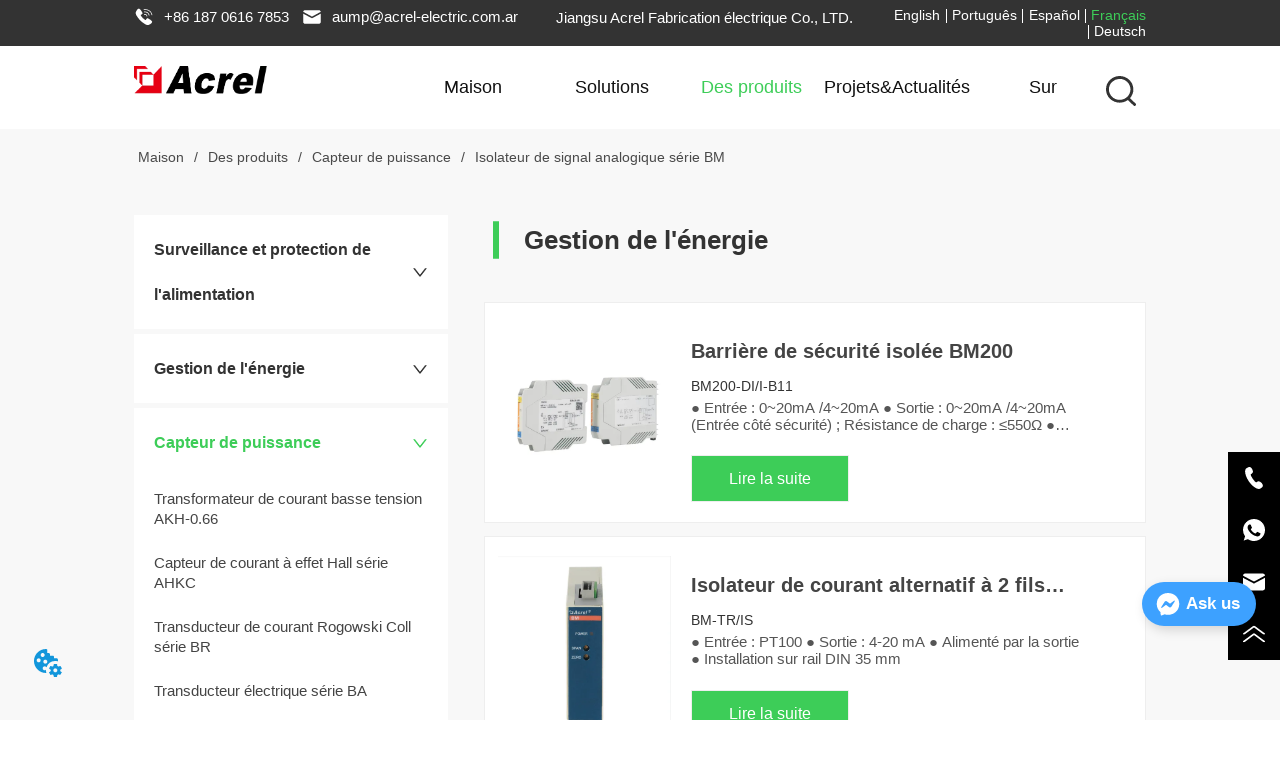

--- FILE ---
content_type: text/html; charset=utf-8
request_url: https://fr.acrel-electric.com.ar/product/category/bm_series_analog_signal_isolator
body_size: 27670
content:

        <!DOCTYPE html>
        <html lang="fr">
        <head>
            <meta charset="utf-8">
            <title>Isolateur de signal analogique série BM - Fabrication électrique Jiangsu Acrel</title>
            <meta name="viewport" content="width=device-width,minimum-scale=1,initial-scale=1">
            <meta name="keywords" content="Isolateur de signal analogique série BM,Capteur de puissance">
            <meta name="description" content="Isolateur de signal analogique série BM">
            <meta property="og:type" content="website">
            <meta property="og:title" content="Isolateur de signal analogique série BM - Fabrication électrique Jiangsu Acrel">
            <meta property="og:description" content="Isolateur de signal analogique série BM">
            
            <link rel="alternate" hreflang="fr" href="https://fr.acrel-electric.com.ar/product/category/bm_series_analog_signal_isolator">
            <link rel="canonical" href="https://fr.acrel-electric.com.ar/product/category/bm_series_analog_signal_isolator">
            <link rel="stylesheet" href="/index.css">
            <link rel="stylesheet" href="/css/aos.css">
            <link rel="stylesheet" href="/css/animate.css">
            
            <script>
  // Define dataLayer and the gtag function.
  window.dataLayer = window.dataLayer || [];
  function gtag(){dataLayer.push(arguments);}
  
  function getCookieValue(cookieName) {
    const name = cookieName + "=";
    const decodedCookie = decodeURIComponent(document.cookie);
    const cookieArray = decodedCookie.split(';');

    for (let i = 0; i < cookieArray.length; i++) {
        let cookie = cookieArray[i].trim();
        if (cookie.indexOf(name) === 0) {
            return cookie.substring(name.length, cookie.length);
        }
    }
    return undefined;
  };
  if (!getCookieValue('skyCmpCookie')) {
    gtag('consent', 'default', {
      'ad_storage': 'granted',
      'ad_user_data': 'granted',
      'ad_personalization': 'granted',
      'analytics_storage': 'granted',
      'functionality_storage': 'granted',
      'personalization_storage': 'granted',
      'security_storage': 'granted',
    });
  }
</script>
<script defer="defer" src='https://portlet-us.s3.amazonaws.com/bundle/cmp.js'></script>
<!-- Google Tag Manager -->
<script>(function(w,d,s,l,i){w[l]=w[l]||[];w[l].push({'gtm.start':
new Date().getTime(),event:'gtm.js'});var f=d.getElementsByTagName(s)[0],
j=d.createElement(s),dl=l!='dataLayer'?'&l='+l:'';j.async=true;j.src=
'https://www.googletagmanager.com/gtm.js?id='+i+dl;f.parentNode.insertBefore(j,f);
})(window,document,'script','dataLayer','GTM-MN69RTV');</script>
<!-- End Google Tag Manager -->
<script defer id="SkyMessage" src="https://d1c6gk3tn6ydje.cloudfront.net/bundle/skyMessage.js?layout=right&color=#3DA1FF&pageId=115457464471748"></script>
            <style>.gridFixed{position:fixed;top:0;left:0;right:0;z-index:99}.gridLayout{width:auto;background-repeat:no-repeat;background-position:50%;background-size:cover}.gridLayout>div>.row>.edit{height:inherit}.gridLayout .gridSub{min-height:50px}.gridLayout.gridFixed{transition:background-color .3s}
.Button{min-width:30px}.Button a{text-align:center;display:inline-block;width:100%;transform:translateY(-50%);position:relative;top:50%}.Button a svg{display:none;width:15px;height:15px;margin-right:3px}.Button a .button0_text,.Button a svg{vertical-align:middle}
.video{max-width:800px}#root{min-height:100%}@media screen and (max-width:600px){.RootSortable{padding-bottom:53px}}.LIRTList1{margin:0 auto;transition:all .5s ease-out}.LIRTList1,.LIRTList1 .content{display:block}.LIRTList1 .content .content-block .product-content__intro,.LIRTList1 .content .content-block .product-content__model,.LIRTList1 .content .content-block .product-content__title{overflow:hidden;text-overflow:ellipsis;display:-webkit-box;-webkit-line-clamp:2;-webkit-box-orient:vertical}.LIRTList1 .content .content-block .product-content__name{overflow:hidden;text-overflow:ellipsis;display:none;-webkit-line-clamp:2;-webkit-box-orient:vertical}.LIRTList1 .imgContent{margin-right:20px;overflow:hidden}.LIRTList1 .imgContent .pic{width:100%;height:100%;padding-bottom:100%;background:no-repeat 50%;background-size:cover;animation-duration:1s;animation-fill-mode:both}.LIRTList1 .title{padding:10px}.LIRTList1 .title a{font-size:16px;color:#878787}.LIRTList1 .singleLine.content{height:inherit;text-align:left}.LIRTList1 .singleLine.content .imgContent{transition:all .3s ease-out;-webkit-transition:all .3s ease-out;width:25%;display:inline-block}.LIRTList1 .singleLine.content .content-block{display:flex;border-bottom:1px solid #bbb}.LIRTList1 .singleLine.content .content-block .product-content{width:0;display:flex;flex:1;flex-direction:column;justify-content:space-between;vertical-align:top;color:#333}.LIRTList1 .singleLine.content .content-block .product-content__name,.LIRTList1 .singleLine.content .content-block .product-content__title{margin-top:10px;font-size:18px;color:#333}.LIRTList1 .singleLine.content .content-block .product-content__model{font-size:18px;color:#333}.LIRTList1 .singleLine.content .content-block .product-content__footer{display:flex;justify-content:space-between}.LIRTList1 .singleLine.content .content-block .product-content__intro{color:#333;font-size:14px;margin-top:5px;overflow:hidden;text-overflow:ellipsis;display:-webkit-box;-webkit-line-clamp:2;-webkit-box-orient:vertical}.LIRTList1 .singleLine.content .content-block .product-content__btn{width:100%;color:#000;background:transparent;border:1px solid #eee;outline:none}.LIRTList1 .singleLine.content .content-block .product-content__btn:hover{cursor:pointer}.LIRTList1 .singleLine.content .content-block .product-content__btn i{width:auto;height:auto}.LIRTList1 .singleLine.content .content-block .product-content__btn .icon{vertical-align:middle;margin-right:12px}.LIRTList1 .singleLine.content .content-block .product-content__sub{font-size:12px;color:#999}.LIRTList1 .singleLine.content .content-block .product-content__sub__split{color:#979797;margin:0 10px}.LIRTList1 .singleLine.content .content-block .product-content__more{color:#2591e9;font-size:12px}.item{background-color:#5c6b77;float:left;margin:0 10px;border:2px solid #000}@media screen and (max-width:600px){.ProductList2 .singleLine.content{margin:0 18px}.ProductList2 .singleLine.content .imgContent{width:30%;display:inline-block}.ProductList2 .singleLine.content .content-block{margin:0;padding:9px 0;border-bottom:1px solid #bbb}.ProductList2 .singleLine.content .content-block .product-content{color:#333}.ProductList2 .singleLine.content .content-block .product-content__intro{color:#666;font-size:14px;margin:4px 0}.ProductList2 .singleLine.content .content-block .product-content__more,.ProductList2 .singleLine.content .content-block .product-content__source,.ProductList2 .singleLine.content .content-block .product-content__sub__split{display:none}}.rc-pagination{box-sizing:border-box;color:rgba(0,0,0,.65);font-size:14px;font-variant:tabular-nums;line-height:1.5;font-feature-settings:"tnum"}.rc-pagination,.rc-pagination ol,.rc-pagination ul{margin:0;padding:0;list-style:none}.rc-pagination:after{display:block;clear:both;height:0;overflow:hidden;visibility:hidden;content:" "}.rc-pagination-item,.rc-pagination-total-text{display:inline-block;height:32px;margin-right:8px;line-height:30px;vertical-align:middle}.rc-pagination-item{min-width:32px;font-family:Arial;text-align:center;list-style:none;background-color:#fff;border:1px solid #d9d9d9;border-radius:4px;outline:0;cursor:pointer;-webkit-user-select:none;-moz-user-select:none;-ms-user-select:none;user-select:none}.rc-pagination-item a{display:block;padding:0 6px;color:rgba(0,0,0,.65);transition:none}.rc-pagination-item a:hover{text-decoration:none}.rc-pagination-item:focus,.rc-pagination-item:hover{border-color:#1890ff;transition:all .3s}.rc-pagination-item:focus a,.rc-pagination-item:hover a{color:#1890ff}.rc-pagination-item-active{font-weight:500;background:#fff;border-color:#1890ff}.rc-pagination-jump-next,.rc-pagination-jump-prev{outline:0}.rc-pagination-jump-next .rc-pagination-item-container,.rc-pagination-jump-prev .rc-pagination-item-container{position:relative}.rc-pagination-jump-next .rc-pagination-item-container .rc-pagination-item-link-icon,.rc-pagination-jump-prev .rc-pagination-item-container .rc-pagination-item-link-icon{display:inline-block;font-size:12px;font-size:12px\9;transform:scale(1) rotate(0deg);color:#1890ff;letter-spacing:-1px;opacity:0;transition:all .2s}:root .rc-pagination-jump-next .rc-pagination-item-container .rc-pagination-item-link-icon,:root .rc-pagination-jump-prev .rc-pagination-item-container .rc-pagination-item-link-icon{font-size:12px}.rc-pagination-jump-next .rc-pagination-item-container .rc-pagination-item-link-icon-svg,.rc-pagination-jump-prev .rc-pagination-item-container .rc-pagination-item-link-icon-svg{top:0;right:0;bottom:0;left:0;margin:auto}.rc-pagination-jump-next .rc-pagination-item-container .rc-pagination-item-ellipsis,.rc-pagination-jump-prev .rc-pagination-item-container .rc-pagination-item-ellipsis{position:absolute;top:0;right:0;bottom:0;left:0;display:block;margin:auto;color:rgba(0,0,0,.25);letter-spacing:2px;text-align:center;text-indent:.13em;opacity:1;transition:all .2s}.rc-pagination-jump-next:focus .rc-pagination-item-link-icon,.rc-pagination-jump-next:hover .rc-pagination-item-link-icon,.rc-pagination-jump-prev:focus .rc-pagination-item-link-icon,.rc-pagination-jump-prev:hover .rc-pagination-item-link-icon{opacity:1}.rc-pagination-jump-next:focus .rc-pagination-item-ellipsis,.rc-pagination-jump-next:hover .rc-pagination-item-ellipsis,.rc-pagination-jump-prev:focus .rc-pagination-item-ellipsis,.rc-pagination-jump-prev:hover .rc-pagination-item-ellipsis{opacity:0}.rc-pagination-jump-next,.rc-pagination-jump-prev,.rc-pagination-prev{margin-right:8px}.rc-pagination-jump-next,.rc-pagination-jump-prev,.rc-pagination-next,.rc-pagination-prev{display:inline-block;min-width:32px;height:32px;color:rgba(0,0,0,.65);font-family:Arial;line-height:32px;text-align:center;vertical-align:middle;list-style:none;border-radius:4px;cursor:pointer;transition:all .3s}.rc-pagination-next,.rc-pagination-prev{outline:0}.rc-pagination-next a,.rc-pagination-prev a{color:rgba(0,0,0,.65);-webkit-user-select:none;-moz-user-select:none;-ms-user-select:none;user-select:none}.rc-pagination-next:hover a,.rc-pagination-prev:hover a{border-color:#40a9ff}.rc-pagination-next .rc-pagination-item-link,.rc-pagination-prev .rc-pagination-item-link{display:block;height:100%;font-size:12px;text-align:center;background-color:#fff;border:1px solid #d9d9d9;border-radius:4px;outline:none;transition:all .3s}.rc-pagination-next:focus .rc-pagination-item-link,.rc-pagination-next:hover .rc-pagination-item-link,.rc-pagination-prev:focus .rc-pagination-item-link,.rc-pagination-prev:hover .rc-pagination-item-link{color:#1890ff;border-color:#1890ff}.rc-pagination-disabled,.rc-pagination-disabled:focus,.rc-pagination-disabled:hover{cursor:not-allowed}.rc-pagination-disabled .rc-pagination-item-link,.rc-pagination-disabled:focus .rc-pagination-item-link,.rc-pagination-disabled:focus a,.rc-pagination-disabled:hover .rc-pagination-item-link,.rc-pagination-disabled:hover a,.rc-pagination-disabled a{color:rgba(0,0,0,.25);border-color:#d9d9d9;cursor:not-allowed}.empty-content{text-align:center;margin:10px 0;height:800px}.empty-content .text{margin-top:40px;font-size:18px;color:#333}
.emptyDiv{text-align:center;height:100%;display:flex;flex-direction:column;align-items:center;justify-content:center;border:1px dashed #bbb;min-height:100px}.web_col_content_empty_tips_btn{-webkit-box-sizing:border-box;-moz-box-sizing:border-box;box-sizing:border-box;display:inline-block;width:130px;height:40px;line-height:40px;padding:0;border:1px solid rgba(127,155,255,.6);background-color:rgba(202,214,255,.1);color:#5874d8;font-size:15px;vertical-align:middle;cursor:pointer;-webkit-border-radius:2px;-moz-border-radius:2px;border-radius:2px;outline:0}.web_col_content_empty_tips_icon{display:inline-block;width:17px;height:14px;margin-right:5px;vertical-align:middle}.web_col_content_empty_tips_text{display:inline-block}.video{max-width:800px}#root{min-height:100%}@media screen and (max-width:600px){.RootSortable{padding-bottom:53px}}.rootgridv2214{position:relative}.rootgridv2214 .box,.rootgridv2214 .cell{width:100%}.rootgridv2214 .box .grid_content,.rootgridv2214 .cell .grid_content{height:100%}.rootgridv2214 .box>.grid_content{box-sizing:border-box;display:flex;flex:0 1 auto;flex-direction:row;flex-wrap:wrap;margin-right:0;margin-left:0}.rootgridv2214 .cell.edit{position:relative}.rootgridv2214 .cell.edit.empty{height:auto;display:flex;flex-direction:column}.rootgridv2214 .grid_content:after,.rootgridv2214 .grid_content:before{content:"";display:flex}
.Breadcrumb{font-size:14px}.Breadcrumb .breadcrumb-link{color:#333;flex-shrink:0}.Breadcrumb .breadcrumb-currenctTag{display:inline-block}.Breadcrumb .breadcrumb-separator{margin:0 6px}.Breadcrumb svg{width:14px;height:14px;margin-right:5px;color:#333}
.video{max-width:800px}#root{min-height:100%}@media screen and (max-width:600px){.RootSortable{padding-bottom:53px}}.hotNav{position:relative;cursor:pointer}.hotNav:after{content:"";position:absolute;left:-10px;top:-10px;right:-10px;bottom:-10px}.dropclassifyv322{cursor:pointer;margin:10px 0}.dropclassifyv322 .dropclassifyList{overflow:hidden}.dropclassifyv322 .anticon-right{display:flex}.dropclassifyv322 .classify-main{padding:10px 20px;position:relative;border-bottom-width:0;border-left-width:0;border-right-width:0}.dropclassifyv322 .classify-main+.classify-main{border-top:none}.dropclassifyv322 .classify-main .classify-sub{display:none;z-index:100;overflow:hidden}.dropclassifyv322 .classify-sub__title,.dropclassifyv322 .classify-title{display:flex;justify-content:space-between;align-items:center}.dropclassifyv322 .classify-sub__item{padding:10px 20px;position:relative;width:300px;border-bottom-width:0;border-left-width:0;border-right-width:0}@media (hover:hover){.dropclassifyv322 .classify-sub__item+.classify-sub__item{border-top:none}}.dropclassifyv322 .classify-third{overflow:hidden;display:none;z-index:100}.dropclassifyv322 .classify-third__item{padding:10px 20px;width:300px;border-bottom-width:0;border-left-width:0;border-right-width:0}@media (hover:hover){.dropclassifyv322 .classify-third__item:hover{color:#00a4ff}}.dropclassifyv322 .anticon-right{transform:rotate(90deg)}.dropclassifyv322 .classify-main{width:100%;padding:0;font-size:14px;color:#333}.dropclassifyv322 .classify-main .active{display:block}.dropclassifyv322 .classify-main .classify-sub__item{padding:0;width:100%!important}.dropclassifyv322 .classify-main .classify-sub__item .classify-sub__title{padding:12px 20px}.dropclassifyv322 .classify-main .classify-third__item{width:100%;padding:12px 50px;font-size:12px;color:#666}.dropclassifyv322 .classify-main .classify-sub__title,.dropclassifyv322 .classify-main .classify-title{padding:12px 20px}.dropclassifyv322 .classify-main .classify-sub,.dropclassifyv322 .classify-main .classify-third{position:static;width:100%}
.Logo .Logo_box{width:100%;height:100%;position:relative;display:block}.Logo .Logo_title{position:absolute;bottom:0;width:100%;line-height:1.5;text-align:center;display:none}.Logo img{width:100%;height:100%;transition:all .3s ease-out;-webkit-transition:all .3s ease-out}
.video{max-width:800px}#root{min-height:100%}@media screen and (max-width:600px){.RootSortable{padding-bottom:53px}}.menu{width:100%;display:flex;justify-content:center}.menu .menu-item{width:100%;color:#333;font-size:18px;text-align:center;height:90px}.menu .menu-item:hover .menu-item-title{border-bottom-color:#333}.menu .menu-item .menu-item-title{width:100%;border-bottom:2px solid transparent}.menu .menu-item .menu-item-title.active{border-bottom-color:#333}.menu .menu-item .menu-item-title:before{content:"";display:inline-block;height:100%;vertical-align:middle}.menu-item-title,.menu-sub3-item-title,.menu-sub-item-title{cursor:pointer;box-sizing:border-box;display:inline-block;vertical-align:middle;height:100%;color:#000}.menu-item-title:hover,.menu-sub3-item-title:hover,.menu-sub-item-title:hover{color:#000}.menu-item:hover .menu-sub{display:flex}.menu-sub{display:none;position:absolute;left:0;justify-content:center;background-color:#fff;border-top:1px solid hsla(0,0%,73.3%,.5);text-align:center;font-size:16px;color:#333;padding-top:10px;z-index:10000}.menu-sub,.menu-sub .menu-sub-item{width:100%}.menu-sub .menu-sub-item-title{height:50px}.menu-sub3{font-size:16px;text-align:center;color:#999}.menu-sub3 .menu-sub3-item{height:50px}.menu-sub3 .menu-sub3-item-title{display:inline-block}
.searchsv3121 .searchWraps{width:100%;position:absolute;right:0;z-index:99;padding:10px;margin-top:20px;background-color:#fff}.searchsv3121 .searchWraps>.arrow{width:50px;height:25px;position:absolute;top:-25px;right:5px;z-index:0;overflow:hidden}.searchsv3121 .searchWraps>.arrow>i{width:25px;height:25px;position:absolute;top:15px;right:10px;z-index:0;transform:rotate(62deg) skew(35deg);background-color:#fff}.searchsv3121 .searchWraps .underline{width:100%;height:1px;background-color:#000}.searchsv3121 .searchWraps .main{display:flex;align-items:center;height:inherit;overflow:hidden}.searchsv3121 .searchWraps .main .input{height:100%;border:none;outline:none;flex:1;overflow:hidden;background:transparent}.searchsv3121 .searchWraps .main .icon{vertical-align:middle;cursor:pointer;margin-left:5px;text-align:center}.search_component{height:40px}.searchWrapBox{text-align:right;position:relative}.extendIcon{color:#00f;padding-right:10px;display:inline-block}.extendIcon>svg{width:40px;height:40px}
.languageWrap{width:100%}.languageWrap .language_line{width:1px;height:1em;vertical-align:middle;background-color:#595959;display:inline-block}
.IconText{min-width:30px}.IconText a{display:flex;align-items:center;width:100%}.IconText a div{height:1em;width:3px}.IconText a svg{width:15px;height:15px;vertical-align:middle}.IconText .none{pointer-events:none}

.CImage .CImage_box{width:100%;height:100%;position:relative;display:block;overflow:hidden}.CImage .CImage_title{position:absolute;bottom:0;width:100%;line-height:1.5;text-align:center;display:none}.CImage .CImage_view{cursor:pointer}.CImage img{width:100%;height:100%;display:block;transition:all .3s ease-out;-webkit-transition:all .3s ease-out}
.ant-form .ant-form-item{display:inline-block;padding:0 5px;margin-bottom:3px;width:100%;box-sizing:border-box}.ant-form .ant-form-item .ant-form-item-label{display:block;text-align:left}.ant-form .ant-form-item .ant-btn{line-height:1.5;position:relative;display:inline-block;font-weight:400;white-space:nowrap;text-align:center;background-image:none;-webkit-box-shadow:0 2px 0 rgba(0,0,0,.015);box-shadow:0 2px 0 rgba(0,0,0,.015);cursor:pointer;-webkit-transition:all .3s cubic-bezier(.645,.045,.355,1);transition:all .3s cubic-bezier(.645,.045,.355,1);-webkit-user-select:none;-moz-user-select:none;-ms-user-select:none;user-select:none;-ms-touch-action:manipulation;touch-action:manipulation;height:32px;padding:0;font-size:14px;border-radius:4px;color:rgba(0,0,0,.65);background-color:#fff;border:1px solid transparent;outline:0}.ant-form .ant-form-item .ant-btn-primary{color:#fff;background-color:#1890ff;text-shadow:0 -1px 0 rgba(0,0,0,.12);-webkit-box-shadow:0 2px 0 rgba(0,0,0,.045);box-shadow:0 2px 0 rgba(0,0,0,.045)}.ant-input{-webkit-box-sizing:border-box;box-sizing:border-box;margin:0;font-variant:tabular-nums;list-style:none;-webkit-font-feature-settings:"tnum";font-feature-settings:"tnum";position:relative;display:inline-block;width:100%;height:32px;padding:4px 11px;color:rgba(0,0,0,.65);font-size:14px;line-height:1.5;background-color:#fff;background-image:none;border:1px solid #d9d9d9;border-radius:4px;-webkit-transition:all .3s;transition:all .3s}.ant-input::-moz-placeholder{color:#bfbfbf;opacity:1}.ant-input:-ms-input-placeholder{color:#bfbfbf}.ant-input::-webkit-input-placeholder{color:#bfbfbf}.ant-input:placeholder-shown{text-overflow:ellipsis}.ant-input:focus,.ant-input:hover{border-color:#40a9ff}.ant-input:focus{outline:0;-webkit-box-shadow:0 0 0 2px rgba(24,144,255,.2);box-shadow:0 0 0 2px rgba(24,144,255,.2)}.ant-input-disabled{color:rgba(0,0,0,.25);background-color:#f5f5f5;cursor:not-allowed;opacity:1}.ant-input-disabled:hover{border-color:#d9d9d9;border-right-width:1px!important}.ant-input[disabled]{color:rgba(0,0,0,.25);background-color:#f5f5f5;cursor:not-allowed;opacity:1}.ant-input[disabled]:hover{border-color:#d9d9d9;border-right-width:1px!important}textarea.ant-input{max-width:100%;height:auto;min-height:32px;line-height:1.5;vertical-align:bottom;-webkit-transition:all .3s,height 0s;transition:all .3s,height 0s}.ant-input-lg{height:40px;padding:6px 11px;font-size:16px}.ant-input-sm{height:24px;padding:1px 7px}.ant-input-clear-icon{color:rgba(0,0,0,.25);font-size:12px;cursor:pointer;-webkit-transition:color .3s;transition:color .3s;vertical-align:0}.ant-input-clear-icon:hover{color:rgba(0,0,0,.45)}.ant-input-clear-icon:active{color:rgba(0,0,0,.65)}.ant-input-clear-icon+i{margin-left:6px}.ant-input-textarea-clear-icon{color:rgba(0,0,0,.25);font-size:12px;cursor:pointer;-webkit-transition:color .3s;transition:color .3s;position:absolute;top:0;right:0;margin:8px 8px 0 0}.ant-input-textarea-clear-icon:hover{color:rgba(0,0,0,.45)}.ant-input-textarea-clear-icon:active{color:rgba(0,0,0,.65)}.ant-input-textarea-clear-icon+i{margin-left:6px}.ant-radio-group{-webkit-box-sizing:border-box;box-sizing:border-box;margin:0;padding:0;color:rgba(0,0,0,.65);font-size:14px;font-variant:tabular-nums;line-height:1.5;list-style:none;-webkit-font-feature-settings:"tnum";font-feature-settings:"tnum";display:inline-block;line-height:unset}.ant-radio-wrapper{margin:0 8px 0 0}.ant-radio,.ant-radio-wrapper{-webkit-box-sizing:border-box;box-sizing:border-box;padding:0;color:rgba(0,0,0,.65);font-size:14px;font-variant:tabular-nums;line-height:1.5;list-style:none;-webkit-font-feature-settings:"tnum";font-feature-settings:"tnum";position:relative;display:inline-block;white-space:nowrap;cursor:pointer}.ant-radio{margin:0;line-height:1;vertical-align:sub;outline:none}.ant-radio-input:focus+.ant-radio-inner,.ant-radio-wrapper:hover .ant-radio,.ant-radio:hover .ant-radio-inner{border-color:#1890ff}.ant-radio-input:focus+.ant-radio-inner{-webkit-box-shadow:0 0 0 3px rgba(24,144,255,.08);box-shadow:0 0 0 3px rgba(24,144,255,.08)}.ant-radio-checked:after{position:absolute;top:0;left:0;width:100%;height:100%;border:1px solid #1890ff;border-radius:50%;visibility:hidden;-webkit-animation:antRadioEffect .36s ease-in-out;animation:antRadioEffect .36s ease-in-out;-webkit-animation-fill-mode:both;animation-fill-mode:both;content:""}.ant-radio-wrapper:hover .ant-radio:after,.ant-radio:hover:after{visibility:visible}.ant-radio-inner{position:relative;top:0;left:0;display:block;width:16px;height:16px;background-color:#fff;border:1px solid #d9d9d9;border-radius:100px;-webkit-transition:all .3s;transition:all .3s}.ant-radio-inner:after{position:absolute;top:3px;left:3px;display:table;width:8px;height:8px;background-color:#1890ff;border-top:0;border-left:0;border-radius:8px;-webkit-transform:scale(0);-ms-transform:scale(0);transform:scale(0);opacity:0;-webkit-transition:all .3s cubic-bezier(.78,.14,.15,.86);transition:all .3s cubic-bezier(.78,.14,.15,.86);content:" "}.ant-radio-input{position:absolute;top:0;right:0;bottom:0;left:0;z-index:1;cursor:pointer;opacity:0}.ant-radio-checked .ant-radio-inner{border-color:#1890ff}.ant-radio-checked .ant-radio-inner:after{-webkit-transform:scale(1);-ms-transform:scale(1);transform:scale(1);opacity:1;-webkit-transition:all .3s cubic-bezier(.78,.14,.15,.86);transition:all .3s cubic-bezier(.78,.14,.15,.86)}.ant-radio-disabled .ant-radio-inner{background-color:#f5f5f5;border-color:#d9d9d9!important;cursor:not-allowed}.ant-radio-disabled .ant-radio-inner:after{background-color:rgba(0,0,0,.2)}.ant-radio-disabled .ant-radio-input{cursor:not-allowed}.ant-radio-disabled+span{color:rgba(0,0,0,.25);cursor:not-allowed}span.ant-radio+*{padding-right:8px;padding-left:8px}.ant-radio-button-wrapper{position:relative;display:inline-block;height:32px;margin:0;padding:0 15px;color:rgba(0,0,0,.65);line-height:30px;background:#fff;border:1px solid #d9d9d9;border-top:1.02px solid #d9d9d9;border-left:0;cursor:pointer;-webkit-transition:color .3s,background .3s,border-color .3s;transition:color .3s,background .3s,border-color .3s}.ant-radio-button-wrapper a{color:rgba(0,0,0,.65)}.ant-radio-button-wrapper>.ant-radio-button{display:block;width:0;height:0;margin-left:0}.ant-radio-group-large .ant-radio-button-wrapper{height:40px;font-size:16px;line-height:38px}.ant-radio-group-small .ant-radio-button-wrapper{height:24px;padding:0 7px;line-height:22px}.ant-radio-button-wrapper:not(:first-child):before{position:absolute;top:0;left:-1px;display:block;width:1px;height:100%;background-color:#d9d9d9;content:""}.ant-radio-button-wrapper:first-child{border-left:1px solid #d9d9d9;border-radius:4px 0 0 4px}.ant-radio-button-wrapper:last-child{border-radius:0 4px 4px 0}.ant-radio-button-wrapper:first-child:last-child{border-radius:4px}.ant-radio-button-wrapper:hover{position:relative;color:#1890ff}.ant-radio-button-wrapper:focus-within{outline:3px solid rgba(24,144,255,.06)}.ant-radio-button-wrapper .ant-radio-inner,.ant-radio-button-wrapper input[type=checkbox],.ant-radio-button-wrapper input[type=radio]{width:0;height:0;opacity:0;pointer-events:none}.ant-radio-button-wrapper-checked:not(.ant-radio-button-wrapper-disabled){z-index:1;color:#1890ff;background:#fff;border-color:#1890ff;-webkit-box-shadow:-1px 0 0 0 #1890ff;box-shadow:-1px 0 0 0 #1890ff}.ant-radio-button-wrapper-checked:not(.ant-radio-button-wrapper-disabled):before{background-color:#1890ff!important;opacity:.1}.ant-radio-button-wrapper-checked:not(.ant-radio-button-wrapper-disabled):first-child{border-color:#1890ff;-webkit-box-shadow:none!important;box-shadow:none!important}.ant-radio-button-wrapper-checked:not(.ant-radio-button-wrapper-disabled):hover{color:#40a9ff;border-color:#40a9ff;-webkit-box-shadow:-1px 0 0 0 #40a9ff;box-shadow:-1px 0 0 0 #40a9ff}.ant-radio-button-wrapper-checked:not(.ant-radio-button-wrapper-disabled):active{color:#096dd9;border-color:#096dd9;-webkit-box-shadow:-1px 0 0 0 #096dd9;box-shadow:-1px 0 0 0 #096dd9}.ant-radio-button-wrapper-checked:not(.ant-radio-button-wrapper-disabled):focus-within{outline:3px solid rgba(24,144,255,.06)}.ant-radio-group-solid .ant-radio-button-wrapper-checked:not(.ant-radio-button-wrapper-disabled){color:#fff;background:#1890ff;border-color:#1890ff}.ant-radio-group-solid .ant-radio-button-wrapper-checked:not(.ant-radio-button-wrapper-disabled):hover{color:#fff;background:#40a9ff;border-color:#40a9ff}.ant-radio-group-solid .ant-radio-button-wrapper-checked:not(.ant-radio-button-wrapper-disabled):active{color:#fff;background:#096dd9;border-color:#096dd9}.ant-radio-group-solid .ant-radio-button-wrapper-checked:not(.ant-radio-button-wrapper-disabled):focus-within{outline:3px solid rgba(24,144,255,.06)}.ant-radio-button-wrapper-disabled{cursor:not-allowed}.ant-radio-button-wrapper-disabled,.ant-radio-button-wrapper-disabled:first-child,.ant-radio-button-wrapper-disabled:hover{color:rgba(0,0,0,.25);background-color:#f5f5f5;border-color:#d9d9d9}.ant-radio-button-wrapper-disabled:first-child{border-left-color:#d9d9d9}.ant-radio-button-wrapper-disabled.ant-radio-button-wrapper-checked{color:#fff;background-color:#e6e6e6;border-color:#d9d9d9;-webkit-box-shadow:none;box-shadow:none}@-webkit-keyframes antRadioEffect{0%{-webkit-transform:scale(1);transform:scale(1);opacity:.5}to{-webkit-transform:scale(1.6);transform:scale(1.6);opacity:0}}@keyframes antRadioEffect{0%{-webkit-transform:scale(1);transform:scale(1);opacity:.5}to{-webkit-transform:scale(1.6);transform:scale(1.6);opacity:0}}@supports (-moz-appearance:meterbar) and (background-blend-mode:difference,normal){.ant-radio{vertical-align:text-bottom}}@-webkit-keyframes antCheckboxEffect{0%{-webkit-transform:scale(1);transform:scale(1);opacity:.5}to{-webkit-transform:scale(1.6);transform:scale(1.6);opacity:0}}@keyframes antCheckboxEffect{0%{-webkit-transform:scale(1);transform:scale(1);opacity:.5}to{-webkit-transform:scale(1.6);transform:scale(1.6);opacity:0}}.ant-checkbox{-webkit-box-sizing:border-box;box-sizing:border-box;margin:0;padding:0;color:rgba(0,0,0,.65);font-size:14px;font-variant:tabular-nums;line-height:1.5;list-style:none;-webkit-font-feature-settings:"tnum";font-feature-settings:"tnum";position:relative;top:-.09em;display:inline-block;line-height:1;white-space:nowrap;vertical-align:middle;outline:none;cursor:pointer}.ant-checkbox-input:focus+.ant-checkbox-inner,.ant-checkbox-wrapper:hover .ant-checkbox-inner,.ant-checkbox:hover .ant-checkbox-inner{border-color:#1890ff}.ant-checkbox-checked:after{position:absolute;top:0;left:0;width:100%;height:100%;border:1px solid #1890ff;border-radius:2px;visibility:hidden;-webkit-animation:antCheckboxEffect .36s ease-in-out;animation:antCheckboxEffect .36s ease-in-out;-webkit-animation-fill-mode:backwards;animation-fill-mode:backwards;content:""}.ant-checkbox-wrapper:hover .ant-checkbox:after,.ant-checkbox:hover:after{visibility:visible}.ant-checkbox-inner{position:relative;top:0;left:0;display:block;width:16px;height:16px;background-color:#fff;border:1px solid #d9d9d9;border-radius:2px;border-collapse:separate;-webkit-transition:all .3s;transition:all .3s}.ant-checkbox-inner:after{position:absolute;top:50%;left:22%;display:table;width:5.71428571px;height:9.14285714px;border:2px solid #fff;border-top:0;border-left:0;-webkit-transform:rotate(45deg) scale(0) translate(-50%,-50%);-ms-transform:rotate(45deg) scale(0) translate(-50%,-50%);transform:rotate(45deg) scale(0) translate(-50%,-50%);opacity:0;-webkit-transition:all .1s cubic-bezier(.71,-.46,.88,.6),opacity .1s;transition:all .1s cubic-bezier(.71,-.46,.88,.6),opacity .1s;content:" "}.ant-checkbox-input{position:absolute;top:0;right:0;bottom:0;left:0;z-index:1;width:100%;height:100%;cursor:pointer;opacity:0}.ant-checkbox-checked .ant-checkbox-inner:after{position:absolute;display:table;border:2px solid #fff;border-top:0;border-left:0;-webkit-transform:rotate(45deg) scale(1) translate(-50%,-50%);-ms-transform:rotate(45deg) scale(1) translate(-50%,-50%);transform:rotate(45deg) scale(1) translate(-50%,-50%);opacity:1;-webkit-transition:all .2s cubic-bezier(.12,.4,.29,1.46) .1s;transition:all .2s cubic-bezier(.12,.4,.29,1.46) .1s;content:" "}.ant-checkbox-checked .ant-checkbox-inner{background-color:#1890ff;border-color:#1890ff}.ant-checkbox-disabled{cursor:not-allowed}.ant-checkbox-disabled.ant-checkbox-checked .ant-checkbox-inner:after{border-color:rgba(0,0,0,.25);-webkit-animation-name:none;animation-name:none}.ant-checkbox-disabled .ant-checkbox-input{cursor:not-allowed}.ant-checkbox-disabled .ant-checkbox-inner{background-color:#f5f5f5;border-color:#d9d9d9!important}.ant-checkbox-disabled .ant-checkbox-inner:after{border-color:#f5f5f5;border-collapse:separate;-webkit-animation-name:none;animation-name:none}.ant-checkbox-disabled+span{color:rgba(0,0,0,.25);cursor:not-allowed}.ant-checkbox-disabled:hover:after,.ant-checkbox-wrapper:hover .ant-checkbox-disabled:after{visibility:hidden}.ant-checkbox-wrapper{-webkit-box-sizing:border-box;box-sizing:border-box;margin:0;padding:0;color:rgba(0,0,0,.65);font-size:14px;font-variant:tabular-nums;line-height:1.5;list-style:none;-webkit-font-feature-settings:"tnum";font-feature-settings:"tnum";display:inline-block;line-height:unset;cursor:pointer}.ant-checkbox-wrapper.ant-checkbox-wrapper-disabled{cursor:not-allowed}.ant-checkbox-wrapper+.ant-checkbox-wrapper{margin-left:8px}.ant-checkbox+span{padding-right:8px;padding-left:8px}.ant-checkbox-group{-webkit-box-sizing:border-box;box-sizing:border-box;margin:0;padding:0;color:rgba(0,0,0,.65);font-size:14px;font-variant:tabular-nums;line-height:1.5;list-style:none;-webkit-font-feature-settings:"tnum";font-feature-settings:"tnum";display:inline-block}.ant-checkbox-group-item{display:inline-block;margin-right:8px}.ant-checkbox-group-item:last-child{margin-right:0}.ant-checkbox-group-item+.ant-checkbox-group-item{margin-left:0}.ant-checkbox-indeterminate .ant-checkbox-inner{background-color:#fff;border-color:#d9d9d9}.ant-checkbox-indeterminate .ant-checkbox-inner:after{top:50%;left:50%;width:8px;height:8px;background-color:#1890ff;border:0;-webkit-transform:translate(-50%,-50%) scale(1);-ms-transform:translate(-50%,-50%) scale(1);transform:translate(-50%,-50%) scale(1);opacity:1;content:" "}.ant-checkbox-indeterminate.ant-checkbox-disabled .ant-checkbox-inner:after{background-color:rgba(0,0,0,.25);border-color:rgba(0,0,0,.25)}.Form{padding:20px;background-color:transparent}
.CImage .CImage_box{width:100%;height:100%;position:relative;display:block;overflow:hidden}.CImage .CImage_title{position:absolute;bottom:0;width:100%;line-height:1.5;text-align:center;display:none}.CImage .CImage_view{cursor:pointer}.CImage img{width:100%;height:100%;transition:all .3s ease-out;-webkit-transition:all .3s ease-out}
.Button{min-width:30px}.Button a{text-align:center;display:inline-block;width:100%;transform:translateY(-50%);position:relative;top:50%}.Button a svg{display:none;width:15px;height:15px;margin-right:3px}.Button a .button0_text,.Button a svg{vertical-align:middle}
.emptyDiv{text-align:center;height:100%;display:flex;flex-direction:column;align-items:center;justify-content:center;border:1px dashed #bbb;min-height:100px}.web_col_content_empty_tips_btn{-webkit-box-sizing:border-box;-moz-box-sizing:border-box;box-sizing:border-box;display:inline-block;width:130px;height:40px;line-height:40px;padding:0;border:1px solid rgba(127,155,255,.6);background-color:rgba(202,214,255,.1);color:#5874d8;font-size:15px;vertical-align:middle;cursor:pointer;-webkit-border-radius:2px;-moz-border-radius:2px;border-radius:2px;outline:0}.web_col_content_empty_tips_icon{display:inline-block;width:17px;height:14px;margin-right:5px;vertical-align:middle}.web_col_content_empty_tips_text{display:inline-block}.video{max-width:800px}#root{min-height:100%}@media screen and (max-width:600px){.RootSortable{padding-bottom:53px}}.rootgridv212{position:relative}.rootgridv212 .box,.rootgridv212 .cell{width:100%}.rootgridv212 .box .grid_content,.rootgridv212 .cell .grid_content{height:100%}.rootgridv212 .box>.grid_content{box-sizing:border-box;display:flex;flex:0 1 auto;flex-direction:row;flex-wrap:wrap;margin-right:0;margin-left:0}.rootgridv212 .cell.edit{position:relative}.rootgridv212 .cell.edit.empty{height:auto;display:flex;flex-direction:column}.rootgridv212 .grid_content:after,.rootgridv212 .grid_content:before{content:"";display:flex}
.HoverIcon{left:auto;top:auto;position:fixed;z-index:2000;right:0;bottom:60px}.HoverIcon ul{list-style:none;margin:0;padding:0}.HoverIcon ul li{position:relative;width:52px;height:52px;background-color:#000}.HoverIcon ul li .sideitem{width:100%;height:100%;color:#fff;position:absolute;top:0;right:0;display:flex;flex-direction:column;align-items:center;justify-content:center;overflow-y:hidden;overflow:initial}.HoverIcon ul li .sideitem .sideicon svg{width:22px;height:22px;vertical-align:middle}.HoverIcon ul li .sideitem .sidetitle{display:none;white-space:nowrap;overflow:hidden;text-overflow:ellipsis;font-size:20px}.HoverIcon ul li .sideitem .displayText{color:#fff;text-overflow:ellipsis;overflow:hidden;white-space:nowrap;max-width:100%;margin-bottom:0;padding:0 4px;width:100%;text-align:center}.HoverIcon ul li .sideitem:hover{background-color:#e6a23c}.HoverIcon ul li .sideitem.sidebox:hover{background-color:#e6a23c;width:250px;transition:width .1s;justify-content:normal;align-items:center;flex-direction:row}.HoverIcon ul li .sideitem.sidebox:hover .sideicon{margin:0 10px;float:left}.HoverIcon ul li .sideitem.sidebox:hover .sidetitle{display:block}.HoverIcon ul li .sideitem.sidebox:hover .displayText{display:none!important}.HoverIcon ul li:hover .sideshow{display:block}.HoverIcon ul li .sideshow{position:absolute;top:0;right:100%;border:1px solid #dfdddd;display:none;width:200px;height:200px}.HoverIcon ul li .sideshow img{width:100%;height:100%}
.mask{z-index:99999;height:100vh;width:100vw;position:fixed;top:0;left:0;background-color:rgba(0,0,0,.95)}.mask .img{position:fixed;top:50%;left:50%;transform:translate(-50%,-50%);moz-user-select:-moz-none;-moz-user-select:none;-o-user-select:none;-khtml-user-select:none;-webkit-user-select:none;-ms-user-select:none;user-select:none}.mask .preview-left,.mask .preview-right{z-index:1;font-size:40px;position:fixed;top:50%;color:#fff;transform:translateY(-50%)}.mask .preview-left{left:0}.mask .preview-right{right:0}.video{max-width:800px}#root{min-height:100%}@media screen and (max-width:600px){.RootSortable{padding-bottom:53px}}.ImageCollect1 .ImageCollectCell{text-align:center}.ImageCollect1 .ImageCollectCell .Image_body .Image_box{width:100%;height:100%;position:relative;display:block;margin:0 auto;max-width:100%;transition:all .3s ease-out;-webkit-transition:all .3s ease-out}.ImageCollect1 .ImageCollectCell .Image_body .Image_shade{position:absolute;top:0;left:0;right:0;bottom:0;width:100%;text-align:center;display:none;background:rgba(0,0,0,.6);justify-content:center;align-items:center;flex-direction:column;color:#fff}.ImageCollect1 .ImageCollectCell .Image_body .Image_shade .Image_title{font-size:14px;width:100%;overflow:hidden;text-overflow:ellipsis;white-space:nowrap}.ImageCollect1 .ImageCollectCell .Image_body .Image_shade .Image_describe{font-size:12px;width:100%;overflow:hidden;text-overflow:ellipsis;white-space:nowrap}.ImageCollect1 .ImageCollectCell .Image_body img{display:block;width:100%;height:100%}@media screen and (min-width:600px){.ImageCollect1 .Image_box:hover .Image_shade{display:flex}}@media screen and (max-width:600px){.ImageCollect1 .Image_shade{height:32px;line-height:32px;top:unset}.ImageCollect1 .Image_shade .Image_describe{display:block}}
.video{max-width:800px}#root{min-height:100%}@media screen and (max-width:600px){.RootSortable{padding-bottom:53px}}.FooterMobile2{display:none;position:fixed;width:100%;bottom:0;z-index:1}.FooterMobile2 .mobile-footer-container .footer-mobile-bottom{background-color:#333;display:flex;flex-direction:row;justify-content:space-around;color:#fff;line-height:49px}.FooterMobile2 .mobile-footer-container .footer-mobile-bottom .footer-mobile-item a{color:inherit}.FooterMobile2 .mobile-footer-container .footer-mobile-bottom .footer-mobile-item a i{vertical-align:sub}.FooterMobile2 .mobile-footer-container .footer-mobile-bottom .footer-mobile-item a svg{width:18px;height:18px;margin-right:5px}@media screen and (max-width:600px){.FooterMobile2{display:block}}
.video{max-width:800px}#root{min-height:100%}@media screen and (max-width:600px){.RootSortable{padding-bottom:53px}}.hotNav{position:relative;cursor:pointer}.hotNav:after{content:"";position:absolute;left:-10px;top:-10px;right:-10px;bottom:-10px}.dropclassifyv310{cursor:pointer;margin:10px 0}.dropclassifyv310 .dropclassifyList{overflow:hidden}.dropclassifyv310 .anticon-right{display:flex}.dropclassifyv310 .classify-main{padding:10px 20px;position:relative;border-bottom-width:0;border-left-width:0;border-right-width:0}.dropclassifyv310 .classify-main+.classify-main{border-top:none}.dropclassifyv310 .classify-main .classify-sub{display:none;z-index:100;overflow:hidden}.dropclassifyv310 .classify-sub__title,.dropclassifyv310 .classify-title{display:flex;justify-content:space-between;align-items:center}.dropclassifyv310 .classify-sub__item{padding:10px 20px;position:relative;width:300px;border-bottom-width:0;border-left-width:0;border-right-width:0}@media (hover:hover){.dropclassifyv310 .classify-sub__item+.classify-sub__item{border-top:none}}.dropclassifyv310 .classify-third{overflow:hidden;display:none;z-index:100}.dropclassifyv310 .classify-third__item{padding:10px 20px;width:300px;border-bottom-width:0;border-left-width:0;border-right-width:0}@media (hover:hover){.dropclassifyv310 .classify-third__item:hover{color:#00a4ff}}.dropclassifyv310 .anticon-right{transform:rotate(90deg)}.dropclassifyv310 .classify-main{width:100%;padding:0;font-size:14px;color:#333}.dropclassifyv310 .classify-main .active{display:block}.dropclassifyv310 .classify-main .classify-sub__item{padding:0;width:100%!important}.dropclassifyv310 .classify-main .classify-sub__item .classify-sub__title{padding:12px 20px}.dropclassifyv310 .classify-main .classify-third__item{width:100%;padding:12px 50px;font-size:12px;color:#666}.dropclassifyv310 .classify-main .classify-sub__title,.dropclassifyv310 .classify-main .classify-title{padding:12px 20px}.dropclassifyv310 .classify-main .classify-sub,.dropclassifyv310 .classify-main .classify-third{position:static;width:100%}
#Button3124_86006d91f114109a67e38df4bef97975 a svg{color:rgba(61,205,88, 1);display:inline-block;width:50px;height:50px}
#Button3124_86006d91f114109a67e38df4bef97975 a{text-align:left}
#Button3124_86006d91f114109a67e38df4bef97975{margin-top:0px;margin-Bottom:0px;margin-Left:0%;margin-Right:0%;height:50px;background-color:rgba(24,144,255, 0)}
#Button3124_86006d91f114109a67e38df4bef97975 .button0_text{color:rgba(51,51,51, 1);font-size:26px;font-family:Arial;font-weight: bold}
#LIRTList3214_51efc3165ba5cb5321ae153c1e1523fd .content-block .product-content__btnblock{padding-top:4.952333787297264%;padding-Bottom:0%;padding-Left:0%;padding-Right:59.428005447567166%}
#LIRTList3214_51efc3165ba5cb5321ae153c1e1523fd .product-content__sub{display:none;font-size:14px;line-height:30px}
#LIRTList3214_51efc3165ba5cb5321ae153c1e1523fd .imgContent .pic{padding-bottom:85.1771751788388%}
#LIRTList3214_51efc3165ba5cb5321ae153c1e1523fd .product-content__intro{color:rgba(85,85,85, 1);display:-webkit-box;font-size:15px;-webkit-line-clamp: 2;font-family:Arial}
#LIRTList3214_51efc3165ba5cb5321ae153c1e1523fd .product-content__btn .icon{display:none;width:20px;height:20px}
#LIRTList3214_51efc3165ba5cb5321ae153c1e1523fd .content-block:hover{border-bottom-color:rgba(64,27,245, 1)}
#LIRTList3214_51efc3165ba5cb5321ae153c1e1523fd .content-block .product-content__intro{margin-top: 0.8449737265981886%;margin-bottom:0.8449737265981886%}
#LIRTList3214_51efc3165ba5cb5321ae153c1e1523fd .content-block{padding-top:1.974333662388943%;padding-Bottom:2.9615004935834155%;padding-Left:1.9809335149189051%;padding-Right:9.904667574594528%;border-color:rgba(238,238,238, 1);border-style:solid;;border-width:1px;margin-bottom:0%;margin-left: 0%;margin-right:0%;margin-top: 0.9904667574594527%;margin-bottom:0.9904667574594527%}
#LIRTList3214_51efc3165ba5cb5321ae153c1e1523fd .product-content__btn{color:rgba(255,255,255, 1);display:block;font-size:16px;font-family:Arial;line-height:45px;background-color:rgba(61,205,88, 1)}
#LIRTList3214_51efc3165ba5cb5321ae153c1e1523fd{margin-top:30px;margin-Bottom:0px;margin-Left:1.943791011514176%;margin-Right:0%}
#LIRTList3214_51efc3165ba5cb5321ae153c1e1523fd .imgContent{width: 29.714002723783583%}
#LIRTList3214_51efc3165ba5cb5321ae153c1e1523fd .singleLine.content .content-block:hover{border-color:rgba(238,238,238, 1);border-style:solid;;border-width:1px;background-color:rgba(255,255,255, 1);border-bottom-color:rgba(238,238,238, 1)}
#LIRTList3214_51efc3165ba5cb5321ae153c1e1523fd .product-content__name{display:none;font-size:14px;-webkit-line-clamp: 2;line-height:20px}
#LIRTList3214_51efc3165ba5cb5321ae153c1e1523fd .pic{background-size:contain;transition-duration: 0.1s; -webkit-transition-duration: 0.1s;}
#LIRTList3214_51efc3165ba5cb5321ae153c1e1523fd .product-content__model{display:-webkit-box;font-size:14px;-webkit-line-clamp: 2;line-height:20px}
#LIRTList3214_51efc3165ba5cb5321ae153c1e1523fd .pic:hover{transform: scale(1.2);}
#LIRTList3214_51efc3165ba5cb5321ae153c1e1523fd .product-content__title{color:rgba(68,68,68, 1);display:-webkit-box;font-size:20px;-webkit-line-clamp: 1;font-family:Arial;font-weight: bold;line-height:50px}
#LIRTList3214_51efc3165ba5cb5321ae153c1e1523fd .singleLine.content .content-block{background-color:rgba(255,255,255, 1);border-bottom-color:rgba(238,238,238, 1);border-bottom-style:solid !important;;border-bottom-width:1px;border-bottom-style:solid;}
#RootGrid2214_f7bd7025bd3bb5ec5db8eef11048f033{margin-top:0px;margin-Bottom:0px;margin-Left:0%;margin-Right:0%;padding-top:0%;padding-Bottom:0%;padding-Left:10.438413361169102%;padding-Right:10.438413361169102%;background-color:rgba(248,248,248, 1)}
#RootGrid2214_24b5e3b65ddd0bb7304db7aff8b96e3a0{padding-top:3.1315240083507305%;padding-Bottom:4.175365344467641%;padding-Left:10.438413361169102%;padding-Right:10.438413361169102%;background-color:rgba(248,248,248, 1)}
#RootGrid2214_24b5e3b65ddd0bb7304db7aff8b96e3a0{display: block}
#RootGridCell_24b5e3b65ddd0bb7304db7aff8b96e3a8{padding-top:0%;padding-Bottom:0%;padding-Left:0%;padding-Right:0%}
#Breadcrumb3217_56388eabcffcf9b2e3baf58a617d07920 svg{display:inline-block;width:14px;height:14px}
#Breadcrumb3217_56388eabcffcf9b2e3baf58a617d07920 .breadcrumb-link{color:rgba(74,74,74, 1);font-size:14px;font-family:Arial}
#Breadcrumb3217_56388eabcffcf9b2e3baf58a617d07920{margin-top:20px;margin-Bottom:10px;margin-Left:0%;margin-Right:0%}
#Breadcrumb3217_56388eabcffcf9b2e3baf58a617d07920 .breadcrumb-link:hover{color:rgba(61,203,87, 1)}
#DropClassifyList322_d7e1c215ba22269ec1d106efa3a22846 .dropclassifyList .classify-main.selected .classify-title{color:rgba(61,205,88, 1)}
#DropClassifyList322_d7e1c215ba22269ec1d106efa3a22846 .dropclassifyList .classify-main .classify-sub .classify-sub__item.selected, #DropClassifyList322_d7e1c215ba22269ec1d106efa3a22846 .dropclassifyList .classify-main .classify-third .classify-third__item.selected{color:rgba(61,205,88, 1)}
#DropClassifyList322_d7e1c215ba22269ec1d106efa3a22846 .dropclassifyList .classify-main .classify-sub .classify-sub__item, #DropClassifyList322_d7e1c215ba22269ec1d106efa3a22846 .dropclassifyList .classify-main .classify-third .classify-third__item{color:rgba(68,68,68, 1);font-size:15px;font-family:Arial;;line-height:20px}
#DropClassifyList322_d7e1c215ba22269ec1d106efa3a22846 .dropclassifyList .classify-main:hover .classify-title{color:rgba(61,205,88, 1)}
#DropClassifyList322_d7e1c215ba22269ec1d106efa3a22846{margin-top:0px;margin-Bottom:0px;margin-Left:0%;margin-Right:6.89612479881144%}
#DropClassifyList322_d7e1c215ba22269ec1d106efa3a22846 .classify-main:not(:first-child){border-style:solid !important;;border-top-color:rgba(248,248,248, 1);border-top-width:5px;border-top-style:solid;}
#DropClassifyList322_d7e1c215ba22269ec1d106efa3a22846 .newclassifyList{border-color:rgba(242,243,247, 1);border-style:solid;;border-width:1px}
#DropClassifyList322_d7e1c215ba22269ec1d106efa3a22846 .newclassifyList .classify-main .classify-sub .classify-sub__item:not(:first-child), #DropClassifyList322_d7e1c215ba22269ec1d106efa3a22846 .newclassifyList .classify-main .classify-third .classify-third__item:not(:first-child){border-style:solid !important;;border-top-color:rgba(242,243,247, 1);border-top-width:1px;border-top-style:solid;}
#DropClassifyList322_d7e1c215ba22269ec1d106efa3a22846 .dropclassifyList .classify-main{background-color:rgba(255,255,255, 1)}
#DropClassifyList322_d7e1c215ba22269ec1d106efa3a22846 .dropclassifyList .classify-main .classify-title{color:rgba(51,51,51, 1);font-size:16px;font-family:Arial;font-weight: bold;line-height:45px}
#DropClassifyList322_d7e1c215ba22269ec1d106efa3a22846 .dropclassifyList .classify-main .classify-sub .classify-sub__item:hover, #DropClassifyList322_d7e1c215ba22269ec1d106efa3a22846 .dropclassifyList .classify-main .classify-third .classify-third__item:hover{color:rgba(61,205,88, 1)}
#Logo1148_94b18a65248e9fd055054c03020ab19f3 Logo img{object-fit:fill}
#Logo1148_94b18a65248e9fd055054c03020ab19f3{margin-top:20px;margin-Bottom:0px;margin-Left:0%;margin-Right:20.76265940324378%}
#NavPC22218_ded915fe17e683501a8bba3c2c346cdc2 .menu .menu-item .menu-item-title{color:rgba(17,17,17, 1);font-size:18px;font-family:Arial;}
#NavPC22218_ded915fe17e683501a8bba3c2c346cdc2 .menu-sub .menu-sub-item{text-align:left}
#NavPC22218_ded915fe17e683501a8bba3c2c346cdc2 .menu-sub-item-title.active{color:rgba(51,51,51, 1);font-size:16px;font-family:微软雅黑, Microsoft YaHei}
#NavPC22218_ded915fe17e683501a8bba3c2c346cdc2 .menu-item{width:200px;height:80px;margin-left: 0.3961867029837811%;margin-right:0.3961867029837811%}
#NavPC22218_ded915fe17e683501a8bba3c2c346cdc2 .menu-sub3 .menu-sub3-item-title{color:rgba(50,50,50, 1);font-size:15px;font-family:Arial;}
#NavPC22218_ded915fe17e683501a8bba3c2c346cdc2 .menu-sub{;justify-content:}
#NavPC22218_ded915fe17e683501a8bba3c2c346cdc2 .menu-sub menu-sub-item.active .menu-sub-item-title{font-size:16px;font-family:微软雅黑, Microsoft YaHei}
#NavPC22218_ded915fe17e683501a8bba3c2c346cdc2 .menu-sub3 .menu-sub3-item.active .menu-sub3-item-title{color:rgba(61,205,88, 1);font-size:15px;font-family:Arial;}
#NavPC22218_ded915fe17e683501a8bba3c2c346cdc2 .menu-sub3 .menu-sub3-item{text-align:left}
#NavPC22218_ded915fe17e683501a8bba3c2c346cdc2 .menu-sub3-item:hover .menu-sub3-item-title{color:rgba(153,153,153, 1);font-size:16px;font-family:微软雅黑, Microsoft YaHei}
#NavPC22218_ded915fe17e683501a8bba3c2c346cdc2 .menu-sub3-item-title.active{color:rgba(153,153,153, 1);font-size:16px;font-family:微软雅黑, Microsoft YaHei}
#NavPC22218_ded915fe17e683501a8bba3c2c346cdc2 .menu-sub-item:hover .menu-sub-item-title{color:rgba(51,51,51, 1);font-size:16px;font-family:微软雅黑, Microsoft YaHei}
#NavPC22218_ded915fe17e683501a8bba3c2c346cdc2 .menu-sub .menu-sub-item:hover .menu-sub-item-title{color:rgba(61,205,88, 1);font-size:16px;font-family:Arial;}
#NavPC22218_ded915fe17e683501a8bba3c2c346cdc2 .menu-sub-item .menu-sub-item-title,#NavPC22218_ded915fe17e683501a8bba3c2c346cdc2 .menu-sub3-item{height:50px}
#NavPC22218_ded915fe17e683501a8bba3c2c346cdc2 .menu .menu-item{text-align:center}
#NavPC22218_ded915fe17e683501a8bba3c2c346cdc2 .menu .menu-item.active .menu-item-title{color:rgba(61,205,88, 1);font-size:18px;font-family:Arial;}
#NavPC22218_ded915fe17e683501a8bba3c2c346cdc2{margin-top:-60px;margin-Bottom:0px;margin-Left:11.885601089513433%;margin-Right:3.9618670298378103%}
#NavPC22218_ded915fe17e683501a8bba3c2c346cdc2 .menu-sub-item{width:320px;margin-left: 0.3961867029837811%;margin-right:0.3961867029837811%}
#NavPC22218_ded915fe17e683501a8bba3c2c346cdc2 .menu-sub3 menu-sub-item.active .menu-sub3-item-title{color:rgba(153,153,153, 1);font-size:16px;font-family:微软雅黑, Microsoft YaHei}
#NavPC22218_ded915fe17e683501a8bba3c2c346cdc2 .menu-item:hover .menu-item-title{color:rgba(51,51,51, 1);font-size:18px;font-family:微软雅黑, Microsoft YaHei;font-weight: bold}
#NavPC22218_ded915fe17e683501a8bba3c2c346cdc2 .menu{justify-content:flex-end}
#NavPC22218_ded915fe17e683501a8bba3c2c346cdc2 .menu-sub .menu-sub-item-title{color:rgba(61,205,88, 1);font-size:16px;font-family:Arial;font-weight: bold}
#NavPC22218_ded915fe17e683501a8bba3c2c346cdc2 .menu-sub .menu-sub-item.active .menu-sub-item-title{color:rgba(61,205,88, 1);font-size:16px;font-family:Arial;}
#NavPC22218_ded915fe17e683501a8bba3c2c346cdc2 .menu-item-title.active{color:rgba(51,51,51, 1);font-size:18px;font-family:微软雅黑, Microsoft YaHei;font-weight: bold}
#NavPC22218_ded915fe17e683501a8bba3c2c346cdc2 .menu-sub3 .menu-sub3-item:hover .menu-sub3-item-title{color:rgba(61,205,88, 1);font-size:15px;font-family:Arial;}
#NavPC22218_ded915fe17e683501a8bba3c2c346cdc2 .menu .menu-item:hover .menu-item-title{color:rgba(61,205,88, 1);font-size:18px;font-family:Arial;}
#Search33121_29489820c285643ab9843986e87d5009 .icon:hover svg{color:rgba(255,255,255, 1)}
#Search33121_29489820c285643ab9843986e87d5009 .icon svg{color:rgba(255,255,255, 1);width:30px;height:30px}
#Search33121_29489820c285643ab9843986e87d5009 .input ,#Search33121_29489820c285643ab9843986e87d5009 .input::placeholder{color:rgba(51,51,51, 1)}
#Search33121_29489820c285643ab9843986e87d5009 .main{line-height:45px;border-color:rgba(221,221,221, 1);border-style:solid;;border-width:1px;background-color:rgba(238,238,238, 1)}
#Search33121_29489820c285643ab9843986e87d5009 .searchWraps{padding-top:0.3961867029837811%;padding-Bottom:0.3961867029837811%;padding-Left:0.3961867029837811%;padding-Right:0.3961867029837811%}
#Search33121_29489820c285643ab9843986e87d5009 .input{font-size:15px;text-align:left;font-family:Arial;padding-left:15px}
#Search33121_29489820c285643ab9843986e87d5009 .main .icon{background-color:rgba(51,51,51, 1)}
#Search33121_29489820c285643ab9843986e87d5009 i.icon{width:80px}
#Search33121_29489820c285643ab9843986e87d5009 .main:hover{background-color:rgba(238,238,238, 1)}
#Search33121_29489820c285643ab9843986e87d5009 .searchWraps,#Search33121_29489820c285643ab9843986e87d5009 .searchWraps .arrow i{background-color:rgba(255,255,255, 1)}
#Search33121_29489820c285643ab9843986e87d5009{display: block}
#Search33121_29489820c285643ab9843986e87d5009{margin-top:30px;margin-Bottom:0px;margin-Left:23.771202179026865%;margin-Right:0%}
#Search33121_29489820c285643ab9843986e87d5009 .extendIcon:hover svg{color:rgba(51,51,51, 1)}
#Search33121_29489820c285643ab9843986e87d5009 .icon.pulldownIcon:hover, #Search33121_29489820c285643ab9843986e87d5009 .icon.pulldownIcon:hover svg{background-color:rgba(61,205,88, 1)}
#Search33121_29489820c285643ab9843986e87d5009 .extendIcon svg{color:rgba(51,51,51, 1);width:30px;height:30px}
#Search33121_29489820c285643ab9843986e87d5009 .main:hover .input ,#Search33121_29489820c285643ab9843986e87d5009 .main:hover .input::placeholder{color:rgba(48,47,51, 1)}
#Language314_db4b19fb2511cfe4fa83e8d03f0bed8c0 .language_select{color:rgba(61,205,88, 1);font-family:Arial}
#Language314_db4b19fb2511cfe4fa83e8d03f0bed8c0 .language_title:hover,#Language314_db4b19fb2511cfe4fa83e8d03f0bed8c0 .language_select:hover{color:rgba(61,205,88, 1);font-family:Arial}
#Language314_db4b19fb2511cfe4fa83e8d03f0bed8c0>div{text-align:right}
#Language314_db4b19fb2511cfe4fa83e8d03f0bed8c0 .language_title{color:rgba(255,255,255, 1);font-size:14px;font-family:Arial}
#Language314_db4b19fb2511cfe4fa83e8d03f0bed8c0 .language_line{width:1px;background-color:rgba(255,255,255, 1);margin-left: 2.1129957492468323%;margin-right:2.1129957492468323%}
#IconText3124_7340705341b8257086981ac3f134f3420 a:hover svg{color:rgba(61,205,88, 1)}
#IconText3124_7340705341b8257086981ac3f134f3420 a svg{color:rgba(255,255,255, 1);display:inline-block;width:20px;height:20px}
#IconText3124_7340705341b8257086981ac3f134f3420 a{flex-direction:row}
#IconText3124_7340705341b8257086981ac3f134f3420{margin-top:0px;margin-Bottom:0px;margin-Left:0%;margin-Right:7.5564359704510755%}
#IconText3124_7340705341b8257086981ac3f134f3420 div{width:10px}
#IconText3124_7340705341b8257086981ac3f134f3420 .IconText_text{color:rgba(255,255,255, 1);display:inline-block;font-size:15px;font-family:Arial}
#IconText3124_7340705341b8257086981ac3f134f3420 a:hover .IconText_text{color:rgba(61,205,88, 1);font-size:px}
#IconText3124_78e6c68bc4a0b5b9d23e6835af27aa010 a svg{color:rgba(255,255,255, 1);display:inline-block;width:20px;height:20px}
#IconText3124_78e6c68bc4a0b5b9d23e6835af27aa010 div{width:10px}
#IconText3124_78e6c68bc4a0b5b9d23e6835af27aa010 .IconText_text{color:rgba(255,255,255, 1);display:inline-block;font-size:15px;font-family:Arial}
#RootGrid2214_8f0dbfb4888dccd0ffffe20a750f98080{padding-top:0%;padding-Bottom:0%;padding-Left:10.438413361169102%;padding-Right:10.438413361169102%;background-color:rgba(255,255,255, 1)}
#RootGrid2214_a087b223a39a0f6473c12b9cf79670610{padding-top:0%;padding-Bottom:0%;padding-Left:10.438413361169102%;padding-Right:10.438413361169102%;background-color:rgba(255,255,255, 1)}
#RootGrid2214_d600fa521845676991a6e10aa32ef9820{padding-top:0.5219206680584552%;padding-Bottom:0.5219206680584552%;padding-Left:10.438413361169102%;padding-Right:10.438413361169102%;background-color:rgba(51,51,51, 1)}
#TextNormal2117_84b634e15d916d2e9177fa9f163ee43c:hover{color:rgba(255,255,255, 1);font-size:px;background-color:rgba(255,255,255, 0)}
#TextNormal2117_84b634e15d916d2e9177fa9f163ee43c{color:rgba(255,255,255, 1);margin-top:0px;margin-Bottom:0px;margin-Left:0%;margin-Right:0%;font-size:15px;text-align:left;font-family:Arial;line-height:22px;background-color:rgba(255,255,255, 0)}
#Image321_f4a128c52cbe57be3514b42134c5e7ef .CImage_box img{object-fit:fill}
#Image321_f4a128c52cbe57be3514b42134c5e7ef .CImage_title{font-size:14px}
#Image321_f4a128c52cbe57be3514b42134c5e7ef{margin-top:10px;margin-Bottom:10px;margin-Left:0%;margin-Right:48.49572861210846%}
#Form2327_ab93f0eb1a7fc76998b488e768c3311c9 .ant-form .ant-form-item .ant-input:focus{border-width:0px}
#Form2327_ab93f0eb1a7fc76998b488e768c3311c9 .ant-form .ant-form-item:last-child button{width:250px;height:40px}
#Form2327_ab93f0eb1a7fc76998b488e768c3311c9 .ant-form .ant-form-item input{height:35px}
#Form2327_ab93f0eb1a7fc76998b488e768c3311c9 .ant-form .ant-form-item .ant-input{color:rgba(0,0,0, 1);font-size:14px;font-family:Arial;border-color:rgba(196,198,207, 1);border-style:solid;;border-width:0px;border-radius:0px 0px 0px 0px}
#Form2327_ab93f0eb1a7fc76998b488e768c3311c9 .ant-form .ant-form-item .ant-btn{color:rgba(255,255,255, 1);font-size:16px;font-family:Arial;border-color:rgba(61,205,88, 1);border-style:solid;;border-width:3px;border-radius:0px 0px 0px 0px;background-color:rgba(61,205,88, 1)}
#Form2327_ab93f0eb1a7fc76998b488e768c3311c9 .ant-form .ant-form-item{margin-bottom:2.1129957492468323%}
#Form2327_ab93f0eb1a7fc76998b488e768c3311c9 .ant-form .ant-form-item .ant-btn:hover{color:rgba(61,205,88, 1);border-color:rgba(61,205,88, 1);border-style:solid;;border-width:2px;background-color:rgba(34,25,77, 0)}
#Form2327_ab93f0eb1a7fc76998b488e768c3311c9{margin-top:-10px;margin-Bottom:50px;margin-Left:-3.9618670298378103%;margin-Right:3.9618670298378103%;background-color:rgba(255,255,255, 0)}
#Form2327_ab93f0eb1a7fc76998b488e768c3311c9 .ant-form .ant-form-item .ant-btn:active{border-color:rgba(61,205,88, 1);border-style:solid;;border-width:2px;background-color:rgba(34,25,77, 0)}
#Form2327_ab93f0eb1a7fc76998b488e768c3311c9 .ant-form .ant-form-item .ant-input:hover{color:rgba(0,0,0, 1);border-width:0px}
#Form2327_ab93f0eb1a7fc76998b488e768c3311c9 .ant-form .ant-form-item .ant-form-item-label{color:rgba(255,255,255, 1);font-size:12px;font-family:Arial}
#Form2327_ab93f0eb1a7fc76998b488e768c3311c9 .ant-form .ant-form-item textarea{height:80px}
#Image11413_ab93f0eb1a7fc76998b488e768c3311c1 .CImage_box img{object-fit:fill}
#Image11413_ab93f0eb1a7fc76998b488e768c3311c1 .CImage_title{font-size:14px}
#Image11413_ab93f0eb1a7fc76998b488e768c3311c1{margin-top:50px;margin-Bottom:0px;margin-Left:0%;margin-Right:52.45759564194626%}
#Button11413_077fc6ae3815949ebf4e6b194600bc060:hover a svg{color:rgba(156,200,19, 1)}
#Button11413_077fc6ae3815949ebf4e6b194600bc060 a svg{color:rgba(255,255,255, 1);display:none;width:20px;height:20px}
#Button11413_077fc6ae3815949ebf4e6b194600bc060 a{text-align:left}
#Button11413_077fc6ae3815949ebf4e6b194600bc060:hover .button0_text{color:rgba(255,255,255, 1);font-family:Arial}
#Button11413_077fc6ae3815949ebf4e6b194600bc060{margin-top:50px;margin-Bottom:0px;margin-Left:0%;margin-Right:0%;height:30px;background-color:rgba(24,144,255, 0)}
#Button11413_077fc6ae3815949ebf4e6b194600bc060 .button0_text{color:rgba(255,255,255, 1);font-size:20px;font-family:Arial}
#Button11413_248942f1eb0411f23639f6da9c4aa2fc2:hover a svg{color:rgba(156,200,19, 1)}
#Button11413_248942f1eb0411f23639f6da9c4aa2fc2 a svg{color:rgba(255,255,255, 1);display:none;width:20px;height:20px}
#Button11413_248942f1eb0411f23639f6da9c4aa2fc2 a{text-align:left}
#Button11413_248942f1eb0411f23639f6da9c4aa2fc2:hover .button0_text{color:rgba(255,255,255, 1);font-family:Arial}
#Button11413_248942f1eb0411f23639f6da9c4aa2fc2{margin-top:50px;margin-Bottom:0px;margin-Left:0%;margin-Right:0%;height:30px;background-color:rgba(24,144,255, 0)}
#Button11413_248942f1eb0411f23639f6da9c4aa2fc2 .button0_text{color:rgba(255,255,255, 1);font-size:20px;font-family:Arial}
#Button11413_79a1d523d91d5d8d975ad83e3c2307ae0:hover a svg{color:rgba(156,200,19, 1)}
#Button11413_79a1d523d91d5d8d975ad83e3c2307ae0 a svg{color:rgba(255,255,255, 1);display:none;width:20px;height:20px}
#Button11413_79a1d523d91d5d8d975ad83e3c2307ae0 a{text-align:left}
#Button11413_79a1d523d91d5d8d975ad83e3c2307ae0:hover .button0_text{color:rgba(255,255,255, 1);font-family:Arial}
#Button11413_79a1d523d91d5d8d975ad83e3c2307ae0{margin-top:50px;margin-Bottom:0px;margin-Left:0%;margin-Right:0%;height:30px;background-color:rgba(24,144,255, 0)}
#Button11413_79a1d523d91d5d8d975ad83e3c2307ae0 .button0_text{color:rgba(255,255,255, 1);font-size:20px;font-family:Arial}
#Language314_2d86c2cbffcca794e0aa1294f8c3a15e0 .language_select{color:rgba(61,205,88, 1)}
#Language314_2d86c2cbffcca794e0aa1294f8c3a15e0 .language_title:hover,#Language314_2d86c2cbffcca794e0aa1294f8c3a15e0 .language_select:hover{color:rgba(61,205,88, 1)}
#Language314_2d86c2cbffcca794e0aa1294f8c3a15e0>div{text-align:right}
#Language314_2d86c2cbffcca794e0aa1294f8c3a15e0 .language_title{color:rgba(255,255,255, 1);font-size:15px;font-family:Arial}
#Language314_2d86c2cbffcca794e0aa1294f8c3a15e0 .language_line{width:1px;background-color:rgba(255,255,255, 1);margin-left: 2.1129957492468323%;margin-right:2.1129957492468323%}
#RootGrid212_ab93f0eb1a7fc76998b488e768c3311c0{padding-top:0%;padding-Bottom:0%;padding-Left:10.438413361169102%;padding-Right:10.438413361169102%;background-color:rgba(34,34,34, 1)}
#HoverIcon3112_262359adbae595e2965c75825d8ac157 ul .sideitem:hover{background-color:rgba(61,205,88, 1)}
#HoverIcon3112_262359adbae595e2965c75825d8ac157 ul li:hover .sideitem .sidetitle{font-size:14px;font-family:PingFang SC}
#IconText3124_1123243f225e62642e4b820b9c17a8850 a:hover svg{color:rgba(61,205,88, 1)}
#IconText3124_1123243f225e62642e4b820b9c17a8850 a svg{color:rgba(61,205,88, 1);display:inline-block;width:20px;height:20px}
#IconText3124_1123243f225e62642e4b820b9c17a8850 a{flex-direction:row}
#IconText3124_1123243f225e62642e4b820b9c17a8850{margin-top:15px;margin-Bottom:0px;margin-Left:0%;margin-Right:7.555404234245389%}
#IconText3124_1123243f225e62642e4b820b9c17a8850 div{width:10px}
#IconText3124_1123243f225e62642e4b820b9c17a8850 .IconText_text{color:rgba(255,255,255, 1);display:inline-block;font-size:15px;font-family:Arial}
#IconText3124_1123243f225e62642e4b820b9c17a8850 a:hover .IconText_text{color:rgba(61,205,88, 1);font-size:px}
#IconText3124_c97e818304720599a044a31e31fc217e0 a:hover svg{color:rgba(61,205,88, 1)}
#IconText3124_c97e818304720599a044a31e31fc217e0 a svg{color:rgba(61,205,88, 1);display:inline-block;width:20px;height:20px}
#IconText3124_c97e818304720599a044a31e31fc217e0 a{flex-direction:row}
#IconText3124_c97e818304720599a044a31e31fc217e0{margin-top:25px;margin-Bottom:0px;margin-Left:0%;margin-Right:7.555404234245389%}
#IconText3124_c97e818304720599a044a31e31fc217e0 div{width:10px}
#IconText3124_c97e818304720599a044a31e31fc217e0 .IconText_text{color:rgba(255,255,255, 1);display:inline-block;font-size:15px;font-family:Arial}
#IconText3124_c97e818304720599a044a31e31fc217e0 a:hover .IconText_text{color:rgba(61,205,88, 1);font-size:px}
#IconText3124_ddd565b02f2e649440d1b2d43841ddbd0 a:hover svg{color:rgba(61,205,88, 1)}
#IconText3124_ddd565b02f2e649440d1b2d43841ddbd0 a svg{color:rgba(61,205,88, 1);display:inline-block;width:20px;height:20px}
#IconText3124_ddd565b02f2e649440d1b2d43841ddbd0 a{flex-direction:row}
#IconText3124_ddd565b02f2e649440d1b2d43841ddbd0{margin-top:15px;margin-Bottom:0px;margin-Left:0%;margin-Right:7.555404234245389%}
#IconText3124_ddd565b02f2e649440d1b2d43841ddbd0 div{width:10px}
#IconText3124_ddd565b02f2e649440d1b2d43841ddbd0 .IconText_text{color:rgba(255,255,255, 1);display:inline-block;font-size:15px;font-family:Arial}
#IconText3124_ddd565b02f2e649440d1b2d43841ddbd0 a:hover .IconText_text{color:rgba(61,205,88, 1);font-size:px}
#IconText3124_e98779648762be1e82aec3a3ec1b9b080 a:hover svg{color:rgba(61,205,88, 1)}
#IconText3124_e98779648762be1e82aec3a3ec1b9b080 a svg{color:rgba(61,205,88, 1);display:inline-block;width:20px;height:20px}
#IconText3124_e98779648762be1e82aec3a3ec1b9b080 a{flex-direction:row}
#IconText3124_e98779648762be1e82aec3a3ec1b9b080{margin-top:15px;margin-Bottom:0px;margin-Left:0%;margin-Right:7.555404234245389%}
#IconText3124_e98779648762be1e82aec3a3ec1b9b080 div{width:10px}
#IconText3124_e98779648762be1e82aec3a3ec1b9b080 .IconText_text{color:rgba(255,255,255, 1);display:inline-block;font-size:15px;font-family:Arial}
#IconText3124_e98779648762be1e82aec3a3ec1b9b080 a:hover .IconText_text{color:rgba(61,205,88, 1);font-size:px}
#RootGrid2214_8dcd578435eadac25eaae0ead0f424870{padding-top:0.5219206680584552%;padding-Bottom:0.5219206680584552%;padding-Left:10.438413361169102%;padding-Right:10.438413361169102%;background-color:rgba(46,46,46, 1)}
#TextNormal2117_240f52fa44b9f4a934227a8b662af5ee0:hover{color:rgba(255,255,255, 1);font-size:px;background-color:rgba(255,255,255, 0)}
#TextNormal2117_240f52fa44b9f4a934227a8b662af5ee0{color:rgba(255,255,255, 1);margin-top:0px;margin-Bottom:0px;margin-Left:0%;margin-Right:0%;font-size:15px;text-align:left;font-family:Arial;line-height:22px;background-color:rgba(255,255,255, 0)}
#ImageCollect404_4d69c5708452855b929dc59e70da549b0 .Image_box{border-color:rgba(45,6,240, 1);border-style:solid;;border-width:0px}
#ImageCollect404_4d69c5708452855b929dc59e70da549b0 .ImageCollectCell{margin-bottom:4.792033244730636%;margin-left: 4.792033244730636%;margin-right:4.792033244730636%}
#ImageCollect404_4d69c5708452855b929dc59e70da549b0 .Image_box img{object-fit:contain}
#ImageCollect404_4d69c5708452855b929dc59e70da549b0{margin-top:10px;margin-Bottom:20px;margin-Left:0%;margin-Right:29.710907515166525%}
#ImageCollect404_4d69c5708452855b929dc59e70da549b0 .Image_box:hover,#ImageCollect404_4d69c5708452855b929dc59e70da549b0 .Image_box:hover img,#ImageCollect404_4d69c5708452855b929dc59e70da549b0 .Image_box:hover .Image_shade{border-radius:0px 0px 0px 0px}
#ImageCollect404_4d69c5708452855b929dc59e70da549b0 .Image_box:hover{border-color:rgba(216,238,10, 1);border-style:solid;;border-width:0px}
#ImageCollect404_4d69c5708452855b929dc59e70da549b0 .Image_box,#ImageCollect404_4d69c5708452855b929dc59e70da549b0 .Image_box img{border-radius:0px 0px 0px 0px}
#ImageCollect404_4d69c5708452855b929dc59e70da549b0 .Image_box:hover .Image_shade{background-color:rgba(34,25,77, 0)}
#DropClassifyList310_3ab2a03bc389a8344fe7e2da3d375e9d0 .dropclassifyList .classify-main.selected .classify-title{color:rgba(61,205,88, 1)}
#DropClassifyList310_3ab2a03bc389a8344fe7e2da3d375e9d0 .dropclassifyList .classify-main .classify-title span{white-space:nowrap;text-overflow:ellipsis;overflow:hidden}
#DropClassifyList310_3ab2a03bc389a8344fe7e2da3d375e9d0 .dropclassifyList .classify-main:hover .classify-title{color:rgba(61,205,88, 1)}
#DropClassifyList310_3ab2a03bc389a8344fe7e2da3d375e9d0{margin-top:15px;margin-Bottom:0px;margin-Left:-7.13136065370806%;margin-Right:12.869877429738764%}
#DropClassifyList310_3ab2a03bc389a8344fe7e2da3d375e9d0 .classify-main:not(:first-child){border-style:solid !important;;border-top-color:rgba(242,243,247, 1);border-top-width:0px;border-top-style:solid;}
#DropClassifyList310_3ab2a03bc389a8344fe7e2da3d375e9d0 .newclassifyList{border-color:rgba(242,243,247, 1);border-style:solid;;border-width:1px}
#DropClassifyList310_3ab2a03bc389a8344fe7e2da3d375e9d0 .newclassifyList .classify-main .classify-sub .classify-sub__item:not(:first-child), #DropClassifyList310_3ab2a03bc389a8344fe7e2da3d375e9d0 .newclassifyList .classify-main .classify-third .classify-third__item:not(:first-child){border-style:solid !important;;border-top-color:rgba(242,243,247, 1);border-top-width:1px;border-top-style:solid;}
#DropClassifyList310_3ab2a03bc389a8344fe7e2da3d375e9d0 .dropclassifyList{border-width:0px}
#DropClassifyList310_3ab2a03bc389a8344fe7e2da3d375e9d0 .dropclassifyList .classify-main .classify-title{color:rgba(255,255,255, 1);font-size:14px;font-family:Arial;line-height:18px}
#DropClassifyList310_6cc88fd7264f6bb34015b1419187eec33 .dropclassifyList .classify-main.selected .classify-title{color:rgba(61,205,88, 1)}
#DropClassifyList310_6cc88fd7264f6bb34015b1419187eec33 .dropclassifyList .classify-main .classify-title span{white-space:nowrap;text-overflow:ellipsis;overflow:hidden}
#DropClassifyList310_6cc88fd7264f6bb34015b1419187eec33 .dropclassifyList .classify-main:hover .classify-title{color:rgba(61,205,88, 1)}
#DropClassifyList310_6cc88fd7264f6bb34015b1419187eec33{margin-top:15px;margin-Bottom:10px;margin-Left:-4.7533988290165725%;margin-Right:10.49419470080381%}
#DropClassifyList310_6cc88fd7264f6bb34015b1419187eec33 .classify-main:not(:first-child){border-style:solid !important;;border-top-color:rgba(242,243,247, 1);border-top-width:0px;border-top-style:solid;}
#DropClassifyList310_6cc88fd7264f6bb34015b1419187eec33 .newclassifyList{border-color:rgba(242,243,247, 1);border-style:solid;;border-width:1px}
#DropClassifyList310_6cc88fd7264f6bb34015b1419187eec33 .newclassifyList .classify-main .classify-sub .classify-sub__item:not(:first-child), #DropClassifyList310_6cc88fd7264f6bb34015b1419187eec33 .newclassifyList .classify-main .classify-third .classify-third__item:not(:first-child){border-style:solid !important;;border-top-color:rgba(242,243,247, 1);border-top-width:1px;border-top-style:solid;}
#DropClassifyList310_6cc88fd7264f6bb34015b1419187eec33 .dropclassifyList{border-width:0px}
#DropClassifyList310_6cc88fd7264f6bb34015b1419187eec33 .dropclassifyList .classify-main .classify-title{color:rgba(255,255,255, 1);font-size:14px;font-family:Arial;line-height:18px}
@media screen and (max-width:500px){#Button3124_86006d91f114109a67e38df4bef97975{margin-top:5px;margin-Bottom:0px;margin-Left:0%;margin-Right:0%;height:40px}
#Button3124_86006d91f114109a67e38df4bef97975 .button0_text{font-size:26px}
#LIRTList3214_51efc3165ba5cb5321ae153c1e1523fd .content-block .product-content__btnblock{padding-top:0%;padding-Bottom:0%;padding-Left:0%;padding-Right:13.550135501355012%;margin-left: 0%;margin-right:0%}
#LIRTList3214_51efc3165ba5cb5321ae153c1e1523fd .product-content__intro{font-size:14px;-webkit-line-clamp: 2}
#LIRTList3214_51efc3165ba5cb5321ae153c1e1523fd .content-block .product-content__intro{margin-top: 7.702182284980745%;margin-bottom:7.702182284980745%}}
@media screen and (max-width:500px){#LIRTList3214_51efc3165ba5cb5321ae153c1e1523fd .product-content__btn{line-height:40px}
#LIRTList3214_51efc3165ba5cb5321ae153c1e1523fd{margin-top:10px;margin-Bottom:30px;margin-Left:2.710027100271003%;margin-Right:2.710027100271003%}
#LIRTList3214_51efc3165ba5cb5321ae153c1e1523fd .product-content__name{display:none}
#LIRTList3214_51efc3165ba5cb5321ae153c1e1523fd .product-content__model{display:-webkit-box}
#LIRTList3214_51efc3165ba5cb5321ae153c1e1523fd .product-content__title{display:-webkit-box;font-size:18px;line-height:30px}}
@media screen and (max-width:500px){#RootGrid2214_f7bd7025bd3bb5ec5db8eef11048f033{margin-top:0px;margin-Bottom:0px;margin-Left:0%;margin-Right:0%;padding-top:0%;padding-Bottom:0%;padding-Left:2.6954177897574128%;padding-Right:2.6954177897574128%}
#RootGrid2214_24b5e3b65ddd0bb7304db7aff8b96e3a0{padding-top:0%;padding-Bottom:0%;padding-Left:0%;padding-Right:0%}
#RootGrid2214_24b5e3b65ddd0bb7304db7aff8b96e3a0{display: block}
#Breadcrumb3217_56388eabcffcf9b2e3baf58a617d07920{margin-top:10px;margin-Bottom:10px;margin-Left:0%;margin-Right:0%}
#Breadcrumb3217_56388eabcffcf9b2e3baf58a617d07920 .breadcrumb-box{white-space:nowrap;text-overflow:ellipsis;overflow:hidden}}
@media screen and (max-width:500px){#DropClassifyList322_d7e1c215ba22269ec1d106efa3a22846{display: none}
#DropClassifyList322_d7e1c215ba22269ec1d106efa3a22846{margin-top:0px;margin-Bottom:0px;margin-Left:0%;margin-Right:0%}
#Logo1148_94b18a65248e9fd055054c03020ab19f3{margin-top:10px;margin-Bottom:0px;margin-Left:0%;margin-Right:0%}
#NavPC22218_ded915fe17e683501a8bba3c2c346cdc2{display: none}
#Search33121_29489820c285643ab9843986e87d5009{display: none}}
@media screen and (max-width:500px){#Search33121_29489820c285643ab9843986e87d5009{margin-top:10px;margin-Bottom:0px;margin-Left:0%;margin-Right:0%}
#Language314_db4b19fb2511cfe4fa83e8d03f0bed8c0 .language_select{font-size:12px}
#Language314_db4b19fb2511cfe4fa83e8d03f0bed8c0>div{text-align:center}
#Language314_db4b19fb2511cfe4fa83e8d03f0bed8c0 .language_title{font-size:12px}
#Language314_db4b19fb2511cfe4fa83e8d03f0bed8c0{margin-top:2px;margin-Bottom:2px;margin-Left:0%;margin-Right:0%}}
@media screen and (max-width:500px){#IconText3124_7340705341b8257086981ac3f134f3420{display: none}
#IconText3124_78e6c68bc4a0b5b9d23e6835af27aa010{display: none}
#RootGrid2214_8f0dbfb4888dccd0ffffe20a750f98080{padding-top:0%;padding-Bottom:0%;padding-Left:2.6954177897574128%;padding-Right:2.6954177897574128%}
#RootGrid2214_a087b223a39a0f6473c12b9cf79670610{padding-top:0%;padding-Bottom:0%;padding-Left:2.6954177897574128%;padding-Right:2.6954177897574128%}
#RootGrid2214_d600fa521845676991a6e10aa32ef9820{display: block}}
@media screen and (max-width:500px){#TextNormal2117_84b634e15d916d2e9177fa9f163ee43c{display: none}
#Form2327_ab93f0eb1a7fc76998b488e768c3311c9{margin-top:0px;margin-Bottom:50px;margin-Left:-5.728607232366631%;margin-Right:5.728607232366631%}
#Image11413_ab93f0eb1a7fc76998b488e768c3311c1{margin-top:50px;margin-Bottom:0px;margin-Left:0%;margin-Right:69.625059326056%}
#Button11413_077fc6ae3815949ebf4e6b194600bc060{margin-top:30px;margin-Bottom:0px;margin-Left:0%;margin-Right:0%}
#Button11413_248942f1eb0411f23639f6da9c4aa2fc2{margin-top:30px;margin-Bottom:0px;margin-Left:0%;margin-Right:0%}}
@media screen and (max-width:500px){#Button11413_79a1d523d91d5d8d975ad83e3c2307ae0{margin-top:30px;margin-Bottom:0px;margin-Left:0%;margin-Right:0%}
#Language314_2d86c2cbffcca794e0aa1294f8c3a15e0>div{text-align:center}
#Language314_2d86c2cbffcca794e0aa1294f8c3a15e0{margin-top:10px;margin-Bottom:10px;margin-Left:0%;margin-Right:0%}
#RootGrid212_ab93f0eb1a7fc76998b488e768c3311c0{display: none}
#RootGrid212_ab93f0eb1a7fc76998b488e768c3311c0{padding-top:0%;padding-Bottom:0%;padding-Left:5.3908355795148255%;padding-Right:5.3908355795148255%}}
@media screen and (max-width:500px){#HoverIcon3112_262359adbae595e2965c75825d8ac157{display: none}
#IconText3124_1123243f225e62642e4b820b9c17a8850{display: none}
#IconText3124_c97e818304720599a044a31e31fc217e0{display: none}
#IconText3124_ddd565b02f2e649440d1b2d43841ddbd0{display: none}
#IconText3124_e98779648762be1e82aec3a3ec1b9b080{display: none}}
@media screen and (max-width:500px){#RootGrid2214_8dcd578435eadac25eaae0ead0f424870{padding-top:0%;padding-Bottom:0%;padding-Left:2.6954177897574128%;padding-Right:2.6954177897574128%}
#TextNormal2117_240f52fa44b9f4a934227a8b662af5ee0{margin-top:10px;margin-Bottom:0px;margin-Left:0%;margin-Right:0%;text-align:center}
#ImageCollect404_4d69c5708452855b929dc59e70da549b0{margin-top:10px;margin-Bottom:20px;margin-Left:-2.8643036161833155%;margin-Right:34.371643394199786%}
#DropClassifyList310_3ab2a03bc389a8344fe7e2da3d375e9d0{display: none}
#DropClassifyList310_3ab2a03bc389a8344fe7e2da3d375e9d0{margin-top:0px;margin-Bottom:0px;margin-Left:0%;margin-Right:0%}}
@media screen and (max-width:500px){#DropClassifyList310_6cc88fd7264f6bb34015b1419187eec33{display: none}
#DropClassifyList310_6cc88fd7264f6bb34015b1419187eec33{margin-top:0px;margin-Bottom:0px;margin-Left:0%;margin-Right:0%}}</style>
        </head>
        <body class="" oncontextmenu="return true">
        	<!-- Google Tag Manager (noscript) -->
<noscript><iframe src='https://www.googletagmanager.com/ns.html?id=GTM-MN69RTV'
height='0' width='0' style='display:none;visibility:hidden'></iframe></noscript>
<!-- End Google Tag Manager (noscript) -->
            <div id="app"><div><div class="RootSortable"><div class="childs"><div id="Grid1148_header" ddrtype="2" isddr="true" data-id="Grid1148_header" class="gridLayout"><div><div class="responsive_grid row"><div xxl="12" class="col-xs-12 col-sm-12 col-md-12 col-lg-12 col-xl-12"><div id="sortable_94b18a65248e9fd055054c03020ab19f1" ddrtype="1" isddr="true" data-id="sortable_94b18a65248e9fd055054c03020ab19f1" class="gridSub"><div class="childs"><div id="RootGrid2214_d600fa521845676991a6e10aa32ef9820" ddrtype="2" isddr="true" data-id="RootGrid2214_d600fa521845676991a6e10aa32ef9820" class="rootgridv2214"><div class="rootgrid responsive_grid row"><div id="RootGridCell_fb62ab52fc916bec86f525c0c002e5bc4" container-type="rootGrid" version="2" data-id="RootGridCell_fb62ab52fc916bec86f525c0c002e5bc4" data-type="cell" xxl="2" class="col-xs-12 col-sm-2 col-md-2 col-lg-2 col-xl-2 RootGridCell_fb62ab52fc916bec86f525c0c002e5bc4 cell"><div id="RootGridBg_fb62ab52fc916bec86f525c0c002e5bc4" class="grid_content"><div id="IconText3124_78e6c68bc4a0b5b9d23e6835af27aa010" ddrtype="2" isddr="true" data-id="IconText3124_78e6c68bc4a0b5b9d23e6835af27aa010" class="IconText"><a target="" href="javascript:;" class="none"><i><?xml version="1.0" standalone="no"?><!DOCTYPE svg PUBLIC "-//W3C//DTD SVG 1.1//EN" "http://www.w3.org/Graphics/SVG/1.1/DTD/svg11.dtd"><svg t="1623894361374" class="icon" viewBox="0 0 1024 1024" version="1.1" xmlns="http://www.w3.org/2000/svg" p-id="1405" xmlns:xlink="http://www.w3.org/1999/xlink" width="200" height="200"><defs><style type="text/css"></style></defs><path d="M706.709504 923.947008c-53.997568 0-124.09856-36.25984-173.268992-66.885632-66.076672-40.308736-136.998912-96.698368-200.660992-157.94176l-20.14208-20.160512c-61.247488-63.660032-117.661696-134.600704-157.960192-200.671232-30.623744-49.156096-66.881536-119.273472-66.881536-173.2608 0-58.025984 41.908224-120.076288 59.635712-144.257024 13.70112-18.532352 62.857216-78.974976 103.960576-78.974976 16.922624 0 35.454976 11.286528 59.63776 36.25984 20.946944 21.766144 41.089024 49.168384 54.790144 68.5056 17.727488 25.792512 34.664448 52.3776 46.739456 75.753472 20.158464 37.064704 21.766144 53.194752 21.766144 62.050304 0 17.727488-8.871936 33.845248-27.40224 45.93664-12.091392 8.871936-26.595328 14.505984-40.298496 20.959232-9.660416 4.026368-24.971264 10.469376-30.623744 15.314944 2.41664 8.050688 10.481664 29.011968 34.6624 63.660032 21.753856 32.231424 50.765824 67.684352 76.556288 94.285824 26.585088 25.792512 61.247488 53.999616 94.271488 76.576768 34.676736 23.351296 55.607296 32.23552 63.690752 34.650112 4.829184-5.64224 11.272192-20.965376 15.29856-30.625792 5.636096-13.71136 12.075008-28.207104 20.959232-40.312832 12.075008-18.520064 27.40224-28.207104 45.922304-28.207104 8.884224 0 24.182784 2.439168 62.050304 22.571008 23.379968 12.10368 49.975296 29.007872 75.769856 46.75584 19.324928 12.875776 46.723072 33.837056 68.487168 54.800384 24.987648 24.15616 36.25984 42.7008 36.25984 59.635712 0 41.091072-61.241344 90.261504-79.75936 103.950336C826.791936 882.051072 764.737536 923.947008 706.709504 923.947008L706.709504 923.947008 706.709504 923.947008z" p-id="1406"  fill="currentColor" ></path><path d="M664.014848 484.74112c-8.884224 0-16.93696-5.648384-18.546688-14.505984-4.028416-25.792512-18.550784-47.546368-41.089024-62.050304-22.573056-15.310848-49.975296-20.156416-77.379584-15.310848-9.660416 1.609728-19.335168-4.845568-20.946944-15.312896-1.622016-9.6768 4.831232-19.351552 14.505984-20.959232 37.064704-6.443008 74.12736 0.804864 103.944192 20.959232 30.625792 20.14208 50.784256 50.765824 57.22112 86.2208 1.609728 9.6768-4.831232 19.351552-14.493696 20.959232C665.624576 484.74112 664.817664 484.74112 664.014848 484.74112L664.014848 484.74112z" p-id="1407"  fill="currentColor" ></path><path d="M773.595136 438.001664c-8.8576 0-16.910336-6.455296-18.518016-15.312896-8.07936-49.168384-37.091328-91.062272-79.794176-120.07424-42.727424-28.209152-95.895552-38.688768-148.28544-29.81888-9.662464 2.414592-19.335168-4.84352-20.946944-14.505984-1.622016-9.6768 4.831232-19.351552 14.508032-20.96128 62.052352-11.272192 124.104704 1.609728 174.87872 35.467264 51.560448 33.841152 85.405696 84.609024 95.8976 143.439872 1.60768 10.479616-4.831232 19.349504-14.524416 21.766144C775.206912 438.001664 774.4 438.001664 773.595136 438.001664L773.595136 438.001664z" p-id="1408"  fill="currentColor" ></path><path d="M919.461888 424.302592c-8.050688 0-16.130048-6.457344-17.737728-15.312896-14.4896-83.818496-62.857216-156.350464-136.18176-203.894784-73.345024-48.351232-162.801664-66.883584-251.424768-50.767872-10.496 1.613824-19.351552-4.829184-21.768192-15.310848-1.609728-9.6768 5.638144-19.337216 15.312896-20.96128 98.322432-16.922624 196.632576 2.428928 278.034432 56.416256 81.375232 53.999616 135.380992 134.58432 152.30976 228.868096 1.613824 9.674752-4.85376 19.349504-15.316992 20.96128C921.882624 424.302592 921.07776 424.302592 919.461888 424.302592L919.461888 424.302592z" p-id="1409"  fill="currentColor" ></path></svg></i><div></div><span class="IconText_text">+86 187 0616 7853</span></a></div></div></div><div id="RootGridCell_fb62ab52fc916bec86f525c0c002e5bc1" container-type="rootGrid" version="2" data-id="RootGridCell_fb62ab52fc916bec86f525c0c002e5bc1" data-type="cell" xxl="3" class="col-xs-12 col-sm-3 col-md-3 col-lg-3 col-xl-3 RootGridCell_fb62ab52fc916bec86f525c0c002e5bc1 cell"><div id="RootGridBg_fb62ab52fc916bec86f525c0c002e5bc1" class="grid_content"><div id="IconText3124_7340705341b8257086981ac3f134f3420" ddrtype="2" isddr="true" data-id="IconText3124_7340705341b8257086981ac3f134f3420" class="IconText"><a target="_parent" href="mailto:aump@acrel-electric.com.ar" class=""><i><?xml version="1.0" standalone="no"?><!DOCTYPE svg PUBLIC "-//W3C//DTD SVG 1.1//EN" "http://www.w3.org/Graphics/SVG/1.1/DTD/svg11.dtd"><svg t="1637889718389" class="icon" viewBox="0 0 1024 1024" version="1.1" xmlns="http://www.w3.org/2000/svg" p-id="2096" xmlns:xlink="http://www.w3.org/1999/xlink" width="200" height="200"><defs><style type="text/css"></style></defs><path d="M153.236734 163.111422l714.763665 0c48.810633 0 88.718697 38.475467 89.332667 85.853503l-446.458679 242.518237L64.313381 249.169581C64.722694 201.689218 104.323773 163.111422 153.236734 163.111422L153.236734 163.111422zM64.313381 341.981413l-0.409313 429.062856c0 47.787349 40.215049 86.876786 89.332667 86.876786l714.763665 0c49.117618 0 89.332667-39.089437 89.332667-86.876786L957.333067 341.776756 521.311882 573.038873c-6.651344 3.581493-14.735285 3.581493-21.386629 0L64.313381 341.981413 64.313381 341.981413zM64.313381 341.981413" p-id="2097"  fill="currentColor" ></path></svg></i><div></div><span class="IconText_text">aump@acrel-electric.com.ar</span></a></div></div></div><div id="RootGridCell_fb62ab52fc916bec86f525c0c002e5bc2" container-type="rootGrid" version="2" data-id="RootGridCell_fb62ab52fc916bec86f525c0c002e5bc2" data-type="cell" xxl="4" class="col-xs-12 col-sm-4 col-md-4 col-lg-4 col-xl-4 RootGridCell_fb62ab52fc916bec86f525c0c002e5bc2 cell"><div id="RootGridBg_fb62ab52fc916bec86f525c0c002e5bc2" class="grid_content"><div id="TextNormal2117_84b634e15d916d2e9177fa9f163ee43c" ddrtype="2" isddr="true" data-id="TextNormal2117_84b634e15d916d2e9177fa9f163ee43c" class="TextNormal"><div>Jiangsu Acrel Fabrication électrique Co., LTD.</div></div></div></div><div id="RootGridCell_fb62ab52fc916bec86f525c0c002e5bc3" container-type="rootGrid" version="2" data-id="RootGridCell_fb62ab52fc916bec86f525c0c002e5bc3" data-type="cell" xxl="3" class="col-xs-12 col-sm-3 col-md-3 col-lg-3 col-xl-3 RootGridCell_fb62ab52fc916bec86f525c0c002e5bc3 cell"><div id="RootGridBg_fb62ab52fc916bec86f525c0c002e5bc3" class="grid_content"><div id="Language314_db4b19fb2511cfe4fa83e8d03f0bed8c0" ddrtype="2" isddr="true" data-id="Language314_db4b19fb2511cfe4fa83e8d03f0bed8c0" class="Language"><div class="languageWrap"><a href="https://www.acrel-electric.com.ar/" class="language_title" target="_parent">English</a><div class="language_line"></div><a href="https://pt.acrel-electric.com.ar/" class="language_title" target="_parent">Português</a><div class="language_line"></div><a href="https://es.acrel-electric.com.ar/" class="language_title" target="_parent">Español</a><div class="language_line"></div><a href="https://fr.acrel-electric.com.ar/" class="language_select" target="_parent">Français</a><div class="language_line"></div><a href="https://de.acrel-electric.com.ar/" class="language_title" target="_parent">Deutsch</a></div></div></div></div></div></div><div id="RootGrid2214_a087b223a39a0f6473c12b9cf79670610" ddrtype="2" isddr="true" data-id="RootGrid2214_a087b223a39a0f6473c12b9cf79670610" class="rootgridv2214"><div class="rootgrid responsive_grid row"><div id="RootGridCell_fb62ab52fc916bec86f525c0c002e5bc7" container-type="rootGrid" version="2" data-id="RootGridCell_fb62ab52fc916bec86f525c0c002e5bc7" data-type="cell" xxl="2" class="col-xs-5 col-sm-2 col-md-2 col-lg-2 col-xl-2 RootGridCell_fb62ab52fc916bec86f525c0c002e5bc7 cell"><div id="RootGridBg_fb62ab52fc916bec86f525c0c002e5bc7" class="grid_content"><div id="Logo1148_94b18a65248e9fd055054c03020ab19f3" ddrtype="2" isddr="true" data-id="Logo1148_94b18a65248e9fd055054c03020ab19f3" class="Logo"><div class="Logo_box"><a target="_parent" href="/" class="Logo_box"><img title="" src="https://dedjh0j7jhutx.cloudfront.net/e3da9a79e0c6a5e43d9e44c9278bd0e7.webp" alt=""/></a></div></div></div></div><div id="RootGridCell_fb62ab52fc916bec86f525c0c002e5bc8" container-type="rootGrid" version="2" data-id="RootGridCell_fb62ab52fc916bec86f525c0c002e5bc8" data-type="cell" xxl="10" class="col-xs-7 col-sm-10 col-md-10 col-lg-10 col-xl-10 RootGridCell_fb62ab52fc916bec86f525c0c002e5bc8 cell"><div id="RootGridBg_fb62ab52fc916bec86f525c0c002e5bc8" class="grid_content"><div id="Search33121_29489820c285643ab9843986e87d5009" ddrtype="2" isddr="true" data-id="Search33121_29489820c285643ab9843986e87d5009" class="searchsv3121"><div class="searchWrapBox"><i class="extendIcon"><?xml version="1.0" standalone="no"?><!DOCTYPE svg PUBLIC "-//W3C//DTD SVG 1.1//EN" "http://www.w3.org/Graphics/SVG/1.1/DTD/svg11.dtd"><svg t="1582791669403" class="icon" viewBox="0 0 1024 1024" version="1.1" xmlns="http://www.w3.org/2000/svg" p-id="4957" xmlns:xlink="http://www.w3.org/1999/xlink" width="64" height="64"><defs><style type="text/css"></style></defs><path d="M1010.168905 940.987843l-190.231929-186.444692a446.535804 446.535804 0 0 0-24.105257-620.697562c-182.196844-178.460785-474.274762-178.460785-659.184086 0A448.173528 448.173528 0 0 0 0 456.17023c0 119.912136 48.210513 237.111791 136.647633 322.324641 166.126673 159.831669 426.064248 175.850662 610.922394 39.970712l192.944411 189.157173c8.035086 7.983907 21.443954 15.967813 32.140342 15.967813 13.408869 0 24.105257-5.322604 34.801644-13.306511 8.086264-7.983907 16.12135-21.341597 16.12135-34.648108 0-10.645209-5.373783-23.95172-13.408869-34.648107z m-910.984219-484.817613A361.52767 361.52767 0 0 1 466.239676 99.299839c200.979496-2.661302 364.393688 157.119188 369.767471 356.92157-2.661302 199.802382-168.787975 359.634051-367.106169 356.972748-203.640798 5.322604-367.05499-154.509065-369.767471-356.972748z"  fill="currentColor"  p-id="4958"></path></svg></i></div></div></div></div></div></div><div id="RootGrid2214_8f0dbfb4888dccd0ffffe20a750f98080" ddrtype="2" isddr="true" data-id="RootGrid2214_8f0dbfb4888dccd0ffffe20a750f98080" class="rootgridv2214"><div class="rootgrid responsive_grid row"><div id="RootGridCell_fb62ab52fc916bec86f525c0c002e5bc9" container-type="rootGrid" version="2" data-id="RootGridCell_fb62ab52fc916bec86f525c0c002e5bc9" data-type="cell" xxl="2" class="col-xs-5 col-sm-2 col-md-2 col-lg-2 col-xl-2 RootGridCell_fb62ab52fc916bec86f525c0c002e5bc9 cell empty"><div id="RootGridBg_fb62ab52fc916bec86f525c0c002e5bc9" class="grid_content"></div></div><div id="RootGridCell_fb62ab52fc916bec86f525c0c002e5bc10" container-type="rootGrid" version="2" data-id="RootGridCell_fb62ab52fc916bec86f525c0c002e5bc10" data-type="cell" xxl="10" class="col-xs-7 col-sm-10 col-md-10 col-lg-10 col-xl-10 RootGridCell_fb62ab52fc916bec86f525c0c002e5bc10 cell"><div id="RootGridBg_fb62ab52fc916bec86f525c0c002e5bc10" class="grid_content"><div id="NavPC22218_ded915fe17e683501a8bba3c2c346cdc2" ddrtype="2" isddr="true" data-id="NavPC22218_ded915fe17e683501a8bba3c2c346cdc2" class="NavPC2"><div><ul class="menu"><li class="menu-item"><a class="menu-item-title" target="_self" href="/">Maison</a></li><li class="menu-item"><a class="menu-item-title" target="_self" href="/solution">Solutions</a></li><li class="menu-item"><a class="menu-item-title" target="_self" href="/products">Des produits</a><ul class="menu-sub"><li class="menu-sub-item"><a class="menu-sub-item-title" target="_self" href="/product/category/power_monitoring_and_protection">Surveillance et protection de l&#x27;alimentation</a><ul class="menu-sub3"><li class="menu-sub3-item"><a class="menu-sub3-item-title" target="_self" href="/product/category/amc_series_programmable_power_meter">Compteur de puissance programmable série AMC</a></li><li class="menu-sub3-item"><a class="menu-sub3-item-title" target="_self" href="/product/category/ascb-series-smart-circuit-breaker-1">Disjoncteur intelligent série ASCB</a></li><li class="menu-sub3-item"><a class="menu-sub3-item-title" target="_self" href="/product/category/whd_series_temperature_and_humidity_controller">Contrôleur de température et d&#x27;humidité série WHD</a></li><li class="menu-sub3-item"><a class="menu-sub3-item-title" target="_self" href="/product/category/artm_series_wireless_temperature_monitor">Moniteur de température sans fil série ARTM</a></li><li class="menu-sub3-item"><a class="menu-sub3-item-title" target="_self" href="/product/category/artu_series_remote_terminal_unit">Unité terminale à distance série ARTU</a></li><li class="menu-sub3-item"><a class="menu-sub3-item-title" target="_self" href="/product/category/ard_series_motor_protection_controller">Contrôleur de protection moteur série ARD</a></li><li class="menu-sub3-item"><a class="menu-sub3-item-title" target="_self" href="/product/category/asl_series_smart_lighting_control_module">Module de contrôle d&#x27;éclairage intelligent série ASL</a></li><li class="menu-sub3-item"><a class="menu-sub3-item-title" target="_self" href="/product/category/am_series_middle_voltage_protection_relay">Relais de protection moyenne tension série AM</a></li><li class="menu-sub3-item"><a class="menu-sub3-item-title" target="_self" href="/product/category/asj_series_residual_current_relay">Relais de courant résiduel série ASJ</a></li></ul></li><li class="menu-sub-item"><a class="menu-sub-item-title" target="_self" href="/product/category/energy_management">Gestion de l&#x27;énergie</a><ul class="menu-sub3"><li class="menu-sub3-item"><a class="menu-sub3-item-title" target="_self" href="/product/category/apm_series_panel_multifunction_energy_meter">Compteur d&#x27;énergie multifonction à panneau série APM</a></li><li class="menu-sub3-item"><a class="menu-sub3-item-title" target="_self" href="/product/category/adw_series_iot_power_meter">Compteur de puissance IoT série ADW</a></li><li class="menu-sub3-item"><a class="menu-sub3-item-title" target="_self" href="/product/category/Single Phase Energy Meter">Compteur d&#x27;énergie monophasé</a></li><li class="menu-sub3-item"><a class="menu-sub3-item-title" target="_self" href="/product/category/three_phase_energy_meter">Compteur d&#x27;énergie triphasé</a></li><li class="menu-sub3-item"><a class="menu-sub3-item-title" target="_self" href="/product/category/adl_series_prepaid_energy_meter">Compteur d&#x27;énergie prépayé série ADL</a></li><li class="menu-sub3-item"><a class="menu-sub3-item-title" target="_self" href="/product/category/adf_series_multi_circuits_energy_meter">Compteur d&#x27;énergie multi-circuits série ADF</a></li><li class="menu-sub3-item"><a class="menu-sub3-item-title" target="_self" href="/product/category/acr10r_d_series_pv_solar_inverter_energy_meter">Compteur d&#x27;énergie pour onduleur PV/solaire série ACR10R-D</a></li><li class="menu-sub3-item"><a class="menu-sub3-item-title" target="_self" href="/product/category/agf_ae_series_pv_solar_inverter_energy_meter">Compteur d&#x27;énergie onduleur PV/solaire série AGF-AE</a></li><li class="menu-sub3-item"><a class="menu-sub3-item-title" target="_self" href="/product/category/ac_energy_meter">Compteur d&#x27;énergie CA</a></li><li class="menu-sub3-item"><a class="menu-sub3-item-title" target="_self" href="/product/category/dc_energy_meter">Compteur d&#x27;énergie CC</a></li><li class="menu-sub3-item"><a class="menu-sub3-item-title" target="_self" href="/product/category/aew100-series-wireless-energy-meter">Compteur d&#x27;énergie sans fil série AEW100</a></li></ul></li><li class="menu-sub-item"><a class="menu-sub-item-title" target="_self" href="/product/category/power_sensor">Capteur de puissance</a><ul class="menu-sub3"><li class="menu-sub3-item"><a class="menu-sub3-item-title" target="_self" href="/product/category/akh_0_66_low_voltage_current_transformer">Transformateur de courant basse tension AKH-0.66</a></li><li class="menu-sub3-item"><a class="menu-sub3-item-title" target="_self" href="/product/category/ahkc_series_hall_effect_current_sensor">Capteur de courant à effet Hall série AHKC</a></li><li class="menu-sub3-item"><a class="menu-sub3-item-title" target="_self" href="/product/category/br_series_rogowski_coll_current_transducer">Transducteur de courant Rogowski Coll série BR</a></li><li class="menu-sub3-item"><a class="menu-sub3-item-title" target="_self" href="/product/category/ba_series_electrical_transducer">Transducteur électrique série BA</a></li><li class="menu-sub3-item"><a class="menu-sub3-item-title" target="_self" href="/product/category/bd_series_electrical_transducer">Transducteur électrique série BD</a></li><li class="menu-sub3-item"><a class="menu-sub3-item-title" target="_self" href="/product/category/bm_series_analog_signal_isolator">Isolateur de signal analogique série BM</a></li><li class="menu-sub3-item"><a class="menu-sub3-item-title" target="_self" href="/product/category/current_voltage_power_transducer">Transducteur Courant/Tension/Puissance</a></li><li class="menu-sub3-item"><a class="menu-sub3-item-title" target="_self" href="/product/category/ahbc-canb500">AHBC-CANB500</a></li></ul></li><li class="menu-sub-item"><a class="menu-sub-item-title" target="_self" href="/product/category/data_center_tower_base_station">Centre de données/tour/station de base</a><ul class="menu-sub3"><li class="menu-sub3-item"><a class="menu-sub3-item-title" target="_self" href="/product/category/amc_series_data_center_monitor_module">Module de surveillance de centre de données série AMC</a></li><li class="menu-sub3-item"><a class="menu-sub3-item-title" target="_self" href="/product/category/amc_series_multi_circuits_dc_energy_meter">Compteur d&#x27;énergie CC multi-circuits série AMC</a></li><li class="menu-sub3-item"><a class="menu-sub3-item-title" target="_self" href="/product/category/amb_series_data_center_busway_monitoring_module">Module de surveillance des canalisations blindées du centre de données de la série AMB</a></li></ul></li><li class="menu-sub-item"><a class="menu-sub-item-title" target="_self" href="/product/category/smart_gateway">Passerelle intelligente</a><ul class="menu-sub3"><li class="menu-sub3-item"><a class="menu-sub3-item-title" target="_self" href="/product/category/awt100_series_wireless_communication_terminal">Terminal de communication sans fil série AWT100</a></li><li class="menu-sub3-item"><a class="menu-sub3-item-title" target="_self" href="/product/category/anet_series_smart_gateway">Passerelle intelligente série ANet</a></li></ul></li><li class="menu-sub-item"><a class="menu-sub-item-title" target="_self" href="/product/category/isolated_power_distribution">Distribution d&#x27;énergie isolée</a><ul class="menu-sub3"><li class="menu-sub3-item"><a class="menu-sub3-item-title" target="_self" href="/product/category/medical_it_isolated_power_system">Système d&#x27;alimentation isolé informatique médical</a></li><li class="menu-sub3-item"><a class="menu-sub3-item-title" target="_self" href="/product/category/industrial_it_isolated_power_system">Système d&#x27;alimentation isolé informatique industriel</a></li></ul></li><li class="menu-sub-item"><a class="menu-sub-item-title" target="_self" href="/product/category/charging-pile">Pile de charge</a></li><li class="menu-sub-item"><a class="menu-sub-item-title" target="_self" href="/product/category/power-quality">Qualité de l&#x27;alimentation</a><ul class="menu-sub3"><li class="menu-sub3-item"><a class="menu-sub3-item-title" target="_self" href="/product/category/ansvg-static-var-generator">Générateur de var statique ANSVG</a></li><li class="menu-sub3-item"><a class="menu-sub3-item-title" target="_self" href="/product/category/apview-power-analyzer">Analyseur de puissance APView</a></li><li class="menu-sub3-item"><a class="menu-sub3-item-title" target="_self" href="/product/category/active-power-filter">Filtre de puissance actif</a></li></ul></li><li class="menu-sub-item"><a class="menu-sub-item-title" target="_self" href="/product/category/batterry-monitoring-system">Système de surveillance des batteries</a></li></ul></li><li class="menu-item"><a class="menu-item-title" target="_self" href="/projects_news">Projets&amp;Actualités</a><ul class="menu-sub"><li class="menu-sub-item"><a class="menu-sub-item-title" target="_self" href="/news/category/acrel_exhibition">Exposition Acrel</a></li><li class="menu-sub-item"><a class="menu-sub-item-title" target="_self" href="/news/category/acrel_news">Nouvelles d&#x27;Acrel</a></li><li class="menu-sub-item"><a class="menu-sub-item-title" target="_self" href="/news/category/acrel_projects">Projets Acrel</a></li></ul></li><li class="menu-item"><a class="menu-item-title" target="_self" href="/about">Sur</a><ul class="menu-sub"><li class="menu-sub-item"><a class="menu-sub-item-title" target="_self" href="/about_us">À propos de nous</a></li><li class="menu-sub-item"><a class="menu-sub-item-title" target="_self" href="/contact_us">Nous contacter</a></li></ul></li></ul></div></div></div></div></div></div></div></div></div></div><div style="display:flex"></div></div></div><div id="Grid1148_content" ddrtype="2" isddr="true" data-id="Grid1148_content" class="gridLayout"><div><div class="responsive_grid row"><div xxl="12" class="col-xs-12 col-sm-12 col-md-12 col-lg-12 col-xl-12"><div id="sortable_content_0" ddrtype="1" isddr="true" data-id="sortable_content_0" class="gridSub"><div class="childs"><div id="RootGrid2214_f7bd7025bd3bb5ec5db8eef11048f033" ddrtype="2" isddr="true" data-id="RootGrid2214_f7bd7025bd3bb5ec5db8eef11048f033" class="rootgridv2214"><div class="rootgrid responsive_grid row"><div id="RootGridCell_f7bd7025bd3bb5ec5db8eef11048f0330" container-type="rootGrid" version="2" data-id="RootGridCell_f7bd7025bd3bb5ec5db8eef11048f0330" data-type="cell" xxl="12" class="col-xs-12 col-sm-12 col-md-12 col-lg-12 col-xl-12 RootGridCell_f7bd7025bd3bb5ec5db8eef11048f0330 cell"><div id="RootGridBg_f7bd7025bd3bb5ec5db8eef11048f0330" class="grid_content"><div id="Breadcrumb3217_56388eabcffcf9b2e3baf58a617d07920" ddrtype="2" isddr="true" data-id="Breadcrumb3217_56388eabcffcf9b2e3baf58a617d07920" class="Breadcrumb"><div class="breadcrumb-box" style="overflow-x:auto;text-overflow:clip"><span class="breadcrumb-currenctTag breadcrumb-link"></span><a class="breadcrumb-link" href="/"> Maison </a><span class="breadcrumb-separator breadcrumb-link">/</span><a class="breadcrumb-link" href="/products"> Des produits </a><span class="breadcrumb-separator breadcrumb-link">/</span><a class="breadcrumb-link" href="/product/category/power_sensor"> Capteur de puissance </a><span class="breadcrumb-separator breadcrumb-link">/</span><a class="breadcrumb-link" href="/product/category/bm_series_analog_signal_isolator"> Isolateur de signal analogique série BM </a></div></div></div></div></div></div><div id="RootGrid2214_24b5e3b65ddd0bb7304db7aff8b96e3a0" ddrtype="2" isddr="true" data-id="RootGrid2214_24b5e3b65ddd0bb7304db7aff8b96e3a0" class="rootgridv2214"><div class="rootgrid responsive_grid row"><div id="RootGridCell_24b5e3b65ddd0bb7304db7aff8b96e3a8" container-type="rootGrid" version="2" data-id="RootGridCell_24b5e3b65ddd0bb7304db7aff8b96e3a8" data-type="cell" xxl="4" class="col-xs-12 col-sm-4 col-md-4 col-lg-4 col-xl-4 RootGridCell_24b5e3b65ddd0bb7304db7aff8b96e3a8 cell"><div id="RootGridBg_24b5e3b65ddd0bb7304db7aff8b96e3a8" class="grid_content"><div id="DropClassifyList322_d7e1c215ba22269ec1d106efa3a22846" ddrtype="2" isddr="true" data-id="DropClassifyList322_d7e1c215ba22269ec1d106efa3a22846" class="dropclassifyv322"><div class="dropclassifyList"><div class="classify-main"><div class="classify-title"><span>Surveillance et protection de l&#x27;alimentation</span><i class="anticon anticon-right hotNav"><svg viewBox="64 64 896 896" data-icon="right" width="1em" height="1em" fill="currentColor" aria-hidden="true" focusable="false"><path d="M765.7 486.8L314.9 134.7A7.97 7.97 0 0 0 302 141v77.3c0 4.9 2.3 9.6 6.1 12.6l360 281.1-360 281.1c-3.9 3-6.1 7.7-6.1 12.6V883c0 6.7 7.7 10.4 12.9 6.3l450.8-352.1a31.96 31.96 0 0 0 0-50.4z"></path></svg></i></div><div class="classify-sub"><div class="classify-sub__item"><div class="classify-sub__title"><span>Compteur de puissance programmable série AMC</span></div></div><div class="classify-sub__item"><div class="classify-sub__title"><span>Disjoncteur intelligent série ASCB</span></div></div><div class="classify-sub__item"><div class="classify-sub__title"><span>Contrôleur de température et d&#x27;humidité série WHD</span></div></div><div class="classify-sub__item"><div class="classify-sub__title"><span>Moniteur de température sans fil série ARTM</span></div></div><div class="classify-sub__item"><div class="classify-sub__title"><span>Unité terminale à distance série ARTU</span></div></div><div class="classify-sub__item"><div class="classify-sub__title"><span>Contrôleur de protection moteur série ARD</span></div></div><div class="classify-sub__item"><div class="classify-sub__title"><span>Module de contrôle d&#x27;éclairage intelligent série ASL</span></div></div><div class="classify-sub__item"><div class="classify-sub__title"><span>Relais de protection moyenne tension série AM</span></div></div><div class="classify-sub__item"><div class="classify-sub__title"><span>Relais de courant résiduel série ASJ</span></div></div></div></div><div class="classify-main"><div class="classify-title"><span>Gestion de l&#x27;énergie</span><i class="anticon anticon-right hotNav"><svg viewBox="64 64 896 896" data-icon="right" width="1em" height="1em" fill="currentColor" aria-hidden="true" focusable="false"><path d="M765.7 486.8L314.9 134.7A7.97 7.97 0 0 0 302 141v77.3c0 4.9 2.3 9.6 6.1 12.6l360 281.1-360 281.1c-3.9 3-6.1 7.7-6.1 12.6V883c0 6.7 7.7 10.4 12.9 6.3l450.8-352.1a31.96 31.96 0 0 0 0-50.4z"></path></svg></i></div><div class="classify-sub"><div class="classify-sub__item"><div class="classify-sub__title"><span>Compteur d&#x27;énergie multifonction à panneau série APM</span></div></div><div class="classify-sub__item"><div class="classify-sub__title"><span>Compteur de puissance IoT série ADW</span></div></div><div class="classify-sub__item"><div class="classify-sub__title"><span>Compteur d&#x27;énergie monophasé</span></div></div><div class="classify-sub__item"><div class="classify-sub__title"><span>Compteur d&#x27;énergie triphasé</span></div></div><div class="classify-sub__item"><div class="classify-sub__title"><span>Compteur d&#x27;énergie prépayé série ADL</span></div></div><div class="classify-sub__item"><div class="classify-sub__title"><span>Compteur d&#x27;énergie multi-circuits série ADF</span></div></div><div class="classify-sub__item"><div class="classify-sub__title"><span>Compteur d&#x27;énergie pour onduleur PV/solaire série ACR10R-D</span></div></div><div class="classify-sub__item"><div class="classify-sub__title"><span>Compteur d&#x27;énergie onduleur PV/solaire série AGF-AE</span></div></div><div class="classify-sub__item"><div class="classify-sub__title"><span>Compteur d&#x27;énergie CA</span></div></div><div class="classify-sub__item"><div class="classify-sub__title"><span>Compteur d&#x27;énergie CC</span></div></div><div class="classify-sub__item"><div class="classify-sub__title"><span>Compteur d&#x27;énergie sans fil série AEW100</span></div></div></div></div><div class="classify-main selected"><div class="classify-title"><span>Capteur de puissance</span><i class="anticon anticon-right hotNav"><svg viewBox="64 64 896 896" data-icon="right" width="1em" height="1em" fill="currentColor" aria-hidden="true" focusable="false"><path d="M765.7 486.8L314.9 134.7A7.97 7.97 0 0 0 302 141v77.3c0 4.9 2.3 9.6 6.1 12.6l360 281.1-360 281.1c-3.9 3-6.1 7.7-6.1 12.6V883c0 6.7 7.7 10.4 12.9 6.3l450.8-352.1a31.96 31.96 0 0 0 0-50.4z"></path></svg></i></div><div class="classify-sub active"><div class="classify-sub__item"><div class="classify-sub__title"><span>Transformateur de courant basse tension AKH-0.66</span></div></div><div class="classify-sub__item"><div class="classify-sub__title"><span>Capteur de courant à effet Hall série AHKC</span></div></div><div class="classify-sub__item"><div class="classify-sub__title"><span>Transducteur de courant Rogowski Coll série BR</span></div></div><div class="classify-sub__item"><div class="classify-sub__title"><span>Transducteur électrique série BA</span></div></div><div class="classify-sub__item"><div class="classify-sub__title"><span>Transducteur électrique série BD</span></div></div><div class="classify-sub__item selected"><div class="classify-sub__title"><span>Isolateur de signal analogique série BM</span></div></div><div class="classify-sub__item"><div class="classify-sub__title"><span>Transducteur Courant/Tension/Puissance</span></div></div><div class="classify-sub__item"><div class="classify-sub__title"><span>AHBC-CANB500</span></div></div></div></div><div class="classify-main"><div class="classify-title"><span>Centre de données/tour/station de base</span><i class="anticon anticon-right hotNav"><svg viewBox="64 64 896 896" data-icon="right" width="1em" height="1em" fill="currentColor" aria-hidden="true" focusable="false"><path d="M765.7 486.8L314.9 134.7A7.97 7.97 0 0 0 302 141v77.3c0 4.9 2.3 9.6 6.1 12.6l360 281.1-360 281.1c-3.9 3-6.1 7.7-6.1 12.6V883c0 6.7 7.7 10.4 12.9 6.3l450.8-352.1a31.96 31.96 0 0 0 0-50.4z"></path></svg></i></div><div class="classify-sub"><div class="classify-sub__item"><div class="classify-sub__title"><span>Module de surveillance de centre de données série AMC</span></div></div><div class="classify-sub__item"><div class="classify-sub__title"><span>Compteur d&#x27;énergie CC multi-circuits série AMC</span></div></div><div class="classify-sub__item"><div class="classify-sub__title"><span>Module de surveillance des canalisations blindées du centre de données de la série AMB</span></div></div></div></div><div class="classify-main"><div class="classify-title"><span>Passerelle intelligente</span><i class="anticon anticon-right hotNav"><svg viewBox="64 64 896 896" data-icon="right" width="1em" height="1em" fill="currentColor" aria-hidden="true" focusable="false"><path d="M765.7 486.8L314.9 134.7A7.97 7.97 0 0 0 302 141v77.3c0 4.9 2.3 9.6 6.1 12.6l360 281.1-360 281.1c-3.9 3-6.1 7.7-6.1 12.6V883c0 6.7 7.7 10.4 12.9 6.3l450.8-352.1a31.96 31.96 0 0 0 0-50.4z"></path></svg></i></div><div class="classify-sub"><div class="classify-sub__item"><div class="classify-sub__title"><span>Terminal de communication sans fil série AWT100</span></div></div><div class="classify-sub__item"><div class="classify-sub__title"><span>Passerelle intelligente série ANet</span></div></div></div></div><div class="classify-main"><div class="classify-title"><span>Distribution d&#x27;énergie isolée</span><i class="anticon anticon-right hotNav"><svg viewBox="64 64 896 896" data-icon="right" width="1em" height="1em" fill="currentColor" aria-hidden="true" focusable="false"><path d="M765.7 486.8L314.9 134.7A7.97 7.97 0 0 0 302 141v77.3c0 4.9 2.3 9.6 6.1 12.6l360 281.1-360 281.1c-3.9 3-6.1 7.7-6.1 12.6V883c0 6.7 7.7 10.4 12.9 6.3l450.8-352.1a31.96 31.96 0 0 0 0-50.4z"></path></svg></i></div><div class="classify-sub"><div class="classify-sub__item"><div class="classify-sub__title"><span>Système d&#x27;alimentation isolé informatique médical</span></div></div><div class="classify-sub__item"><div class="classify-sub__title"><span>Système d&#x27;alimentation isolé informatique industriel</span></div></div></div></div><div class="classify-main"><div class="classify-title"><span>Pile de charge</span></div></div><div class="classify-main"><div class="classify-title"><span>Qualité de l&#x27;alimentation</span><i class="anticon anticon-right hotNav"><svg viewBox="64 64 896 896" data-icon="right" width="1em" height="1em" fill="currentColor" aria-hidden="true" focusable="false"><path d="M765.7 486.8L314.9 134.7A7.97 7.97 0 0 0 302 141v77.3c0 4.9 2.3 9.6 6.1 12.6l360 281.1-360 281.1c-3.9 3-6.1 7.7-6.1 12.6V883c0 6.7 7.7 10.4 12.9 6.3l450.8-352.1a31.96 31.96 0 0 0 0-50.4z"></path></svg></i></div><div class="classify-sub"><div class="classify-sub__item"><div class="classify-sub__title"><span>Générateur de var statique ANSVG</span></div></div><div class="classify-sub__item"><div class="classify-sub__title"><span>Analyseur de puissance APView</span></div></div><div class="classify-sub__item"><div class="classify-sub__title"><span>Filtre de puissance actif</span></div></div></div></div><div class="classify-main"><div class="classify-title"><span>Système de surveillance des batteries</span></div></div></div></div></div></div><div id="RootGridCell_24b5e3b65ddd0bb7304db7aff8b96e3a10" container-type="rootGrid" version="2" data-id="RootGridCell_24b5e3b65ddd0bb7304db7aff8b96e3a10" data-type="cell" xxl="8" class="col-xs-12 col-sm-8 col-md-8 col-lg-8 col-xl-8 RootGridCell_24b5e3b65ddd0bb7304db7aff8b96e3a10 cell"><div id="RootGridBg_24b5e3b65ddd0bb7304db7aff8b96e3a10" class="grid_content"><div id="Button3124_86006d91f114109a67e38df4bef97975" ddrtype="2" isddr="true" data-id="Button3124_86006d91f114109a67e38df4bef97975" class="Button"><a target="" href="javascript:;"><i><?xml version="1.0" standalone="no"?><!DOCTYPE svg PUBLIC "-//W3C//DTD SVG 1.1//EN" "http://www.w3.org/Graphics/SVG/1.1/DTD/svg11.dtd"><svg t="1618230431468" class="icon" viewBox="0 0 1024 1024" version="1.1" xmlns="http://www.w3.org/2000/svg" p-id="1334" xmlns:xlink="http://www.w3.org/1999/xlink" width="200" height="200"><defs><style type="text/css"></style></defs><path d="M450.56 128h61.44v768H450.56zM512 128h61.44v768h-61.44z" p-id="1335"  fill="currentColor" ></path></svg></i><span class="button0_text">Gestion de l&#x27;énergie</span></a></div><div id="LIRTList3214_51efc3165ba5cb5321ae153c1e1523fd" ddrtype="2" isddr="true" data-id="LIRTList3214_51efc3165ba5cb5321ae153c1e1523fd" class="LIRTList1"><div><div><div class="responsive_grid row"><div xxl="12" class="col-xs-12 col-sm-12 col-md-12 col-lg-12 col-xl-12"><a href="/product/bm200-isolated-safety-barrier" class="singleLine content" style="overflow:hidden"><div class="content-block"><div class="imgContent"><div class="pic" style="background-image:url(https://dedjh0j7jhutx.cloudfront.net/1597609589589712896%2F0c49f73c36fadc4a4849065f5fd813ac.webp)" alt="Image WeChat_20230706145536.png"></div></div><div class="product-content"><div class="product-content__top"><div class="product-content__name">Barrière de sécurité isolée BM200-BM200-DI/I-B11</div><div class="product-content__title">Barrière de sécurité isolée BM200</div><div class="product-content__model">BM200-DI/I-B11</div><div class="product-content__sub"><span>2023-07-04</span></div><div class="product-content__intro">● Entrée : 0~20mA /4~20mA ● Sortie : 0~20mA /4~20mA (Entrée côté sécurité) ; Résistance de charge : ≤550Ω ● Alimentation 20~35V DC ● Installation sur rail DIN 35mm</div><div class="product-content__btnblock"><button type="button" class="product-content__btn"><i><?xml version="1.0" standalone="no"?><!DOCTYPE svg PUBLIC "-//W3C//DTD SVG 1.1//EN" "http://www.w3.org/Graphics/SVG/1.1/DTD/svg11.dtd"><svg t="1597059788875" class="icon" viewBox="0 0 1243 1024" version="1.1" xmlns="http://www.w3.org/2000/svg" p-id="7031" xmlns:xlink="http://www.w3.org/1999/xlink" width="77.6875" height="64"><defs><style type="text/css"></style></defs><path d="M621.732571 264.338286c-101.156571 0-185.490286 85.211429-185.490285 187.538285 0 102.4 84.333714 187.611429 185.490285 187.611429s185.490286-85.284571 185.490286-187.611429S722.889143 264.338286 621.732571 264.338286z m615.424 162.011428C1119.104 179.053714 908.379429 0 621.732571 0 335.085714 0 124.361143 170.496 6.308571 426.349714c-8.411429 8.484571-8.411429 34.084571 0 42.569143C124.361143 716.214857 335.085714 895.268571 621.732571 895.268571c286.646857 0 497.371429-170.496 615.424-426.349714 8.411429-17.042286 8.411429-34.084571 0-42.569143zM621.732571 733.257143c-160.182857 0-286.646857-127.853714-286.646857-289.865143S461.622857 153.453714 621.732571 153.453714c160.182857 0 286.646857 127.926857 286.646858 289.938286s-126.537143 289.865143-286.646858 289.865143z"  fill="currentColor"  p-id="7032"></path></svg></i>Lire la suite</button></div></div></div><div class="border"></div></div></a></div><div xxl="12" class="col-xs-12 col-sm-12 col-md-12 col-lg-12 col-xl-12"><a href="/product/2-wirealternating-current-isolator-powered-by-output-circuit-bm-analog-signal-isolator-1" class="singleLine content" style="overflow:hidden"><div class="content-block"><div class="imgContent"><div class="pic" style="background-image:url(https://dedjh0j7jhutx.cloudfront.net/1597609589589712896%2Fa1d7060f8fc572132d5aa4653fb53ec3.webp)" alt="Image WeChat_202307051416481.png"></div></div><div class="product-content"><div class="product-content__top"><div class="product-content__name">Isolateur de courant alternatif à 2 fils alimenté par le circuit de sortie Isolateur de signal analogique BM-BM-TR/IS</div><div class="product-content__title">Isolateur de courant alternatif à 2 fils alimenté par le circuit de sortie Isolateur de signal analogique BM</div><div class="product-content__model">BM-TR/IS</div><div class="product-content__sub"><span>2023-07-04</span></div><div class="product-content__intro">● Entrée : PT100 ● Sortie : 4-20 mA ● Alimenté par la sortie ● Installation sur rail DIN 35 mm</div><div class="product-content__btnblock"><button type="button" class="product-content__btn"><i><?xml version="1.0" standalone="no"?><!DOCTYPE svg PUBLIC "-//W3C//DTD SVG 1.1//EN" "http://www.w3.org/Graphics/SVG/1.1/DTD/svg11.dtd"><svg t="1597059788875" class="icon" viewBox="0 0 1243 1024" version="1.1" xmlns="http://www.w3.org/2000/svg" p-id="7031" xmlns:xlink="http://www.w3.org/1999/xlink" width="77.6875" height="64"><defs><style type="text/css"></style></defs><path d="M621.732571 264.338286c-101.156571 0-185.490286 85.211429-185.490285 187.538285 0 102.4 84.333714 187.611429 185.490285 187.611429s185.490286-85.284571 185.490286-187.611429S722.889143 264.338286 621.732571 264.338286z m615.424 162.011428C1119.104 179.053714 908.379429 0 621.732571 0 335.085714 0 124.361143 170.496 6.308571 426.349714c-8.411429 8.484571-8.411429 34.084571 0 42.569143C124.361143 716.214857 335.085714 895.268571 621.732571 895.268571c286.646857 0 497.371429-170.496 615.424-426.349714 8.411429-17.042286 8.411429-34.084571 0-42.569143zM621.732571 733.257143c-160.182857 0-286.646857-127.853714-286.646857-289.865143S461.622857 153.453714 621.732571 153.453714c160.182857 0 286.646857 127.926857 286.646858 289.938286s-126.537143 289.865143-286.646858 289.865143z"  fill="currentColor"  p-id="7032"></path></svg></i>Lire la suite</button></div></div></div><div class="border"></div></div></a></div><div xxl="12" class="col-xs-12 col-sm-12 col-md-12 col-lg-12 col-xl-12"><a href="/product/4-wireisolator-bm-analog-signal-isolator" class="singleLine content" style="overflow:hidden"><div class="content-block"><div class="imgContent"><div class="pic" style="background-image:url(https://dedjh0j7jhutx.cloudfront.net/1597609589589712896%2F055fde31750cae08f3b0cb883fb913b1.webp)" alt="Image WeChat_202307041632211.png"></div></div><div class="product-content"><div class="product-content__top"><div class="product-content__name">Isolateur à 4 fils Isolateur de signal analogique BM-BM-DV/I</div><div class="product-content__title">Isolateur à 4 fils Isolateur de signal analogique BM</div><div class="product-content__model">BM-DV/I</div><div class="product-content__sub"><span>2023-07-04</span></div><div class="product-content__intro">● Entrée : DC 0-5/0-10V ● Sortie : 4-20mA ● Alimentation : DC 24V ● Installation sur rail DIN 35mm</div><div class="product-content__btnblock"><button type="button" class="product-content__btn"><i><?xml version="1.0" standalone="no"?><!DOCTYPE svg PUBLIC "-//W3C//DTD SVG 1.1//EN" "http://www.w3.org/Graphics/SVG/1.1/DTD/svg11.dtd"><svg t="1597059788875" class="icon" viewBox="0 0 1243 1024" version="1.1" xmlns="http://www.w3.org/2000/svg" p-id="7031" xmlns:xlink="http://www.w3.org/1999/xlink" width="77.6875" height="64"><defs><style type="text/css"></style></defs><path d="M621.732571 264.338286c-101.156571 0-185.490286 85.211429-185.490285 187.538285 0 102.4 84.333714 187.611429 185.490285 187.611429s185.490286-85.284571 185.490286-187.611429S722.889143 264.338286 621.732571 264.338286z m615.424 162.011428C1119.104 179.053714 908.379429 0 621.732571 0 335.085714 0 124.361143 170.496 6.308571 426.349714c-8.411429 8.484571-8.411429 34.084571 0 42.569143C124.361143 716.214857 335.085714 895.268571 621.732571 895.268571c286.646857 0 497.371429-170.496 615.424-426.349714 8.411429-17.042286 8.411429-34.084571 0-42.569143zM621.732571 733.257143c-160.182857 0-286.646857-127.853714-286.646857-289.865143S461.622857 153.453714 621.732571 153.453714c160.182857 0 286.646857 127.926857 286.646858 289.938286s-126.537143 289.865143-286.646858 289.865143z"  fill="currentColor"  p-id="7032"></path></svg></i>Lire la suite</button></div></div></div><div class="border"></div></div></a></div><div xxl="12" class="col-xs-12 col-sm-12 col-md-12 col-lg-12 col-xl-12"><a href="/product/2-wirealternating-current-isolator-powered-by-output-circuit-bm-analog-signal-isolator" class="singleLine content" style="overflow:hidden"><div class="content-block"><div class="imgContent"><div class="pic" style="background-image:url(https://dedjh0j7jhutx.cloudfront.net/1597609589589712896%2F055fde31750cae08f3b0cb883fb913b1.webp)" alt="Image WeChat_202307041632211.png"></div></div><div class="product-content"><div class="product-content__top"><div class="product-content__name">Isolateur de courant alternatif à 2 fils alimenté par le circuit de sortie Isolateur de signal analogique BM-BM-AI/IS</div><div class="product-content__title">Isolateur de courant alternatif à 2 fils alimenté par le circuit de sortie Isolateur de signal analogique BM</div><div class="product-content__model">BM-AI/IS</div><div class="product-content__sub"><span>2023-07-04</span></div><div class="product-content__intro">● Entrée : CA 0-1/5 A ● Sortie : CC 4-20 mA ● Alimenté par la sortie ● Installation sur rail DIN 35 mm</div><div class="product-content__btnblock"><button type="button" class="product-content__btn"><i><?xml version="1.0" standalone="no"?><!DOCTYPE svg PUBLIC "-//W3C//DTD SVG 1.1//EN" "http://www.w3.org/Graphics/SVG/1.1/DTD/svg11.dtd"><svg t="1597059788875" class="icon" viewBox="0 0 1243 1024" version="1.1" xmlns="http://www.w3.org/2000/svg" p-id="7031" xmlns:xlink="http://www.w3.org/1999/xlink" width="77.6875" height="64"><defs><style type="text/css"></style></defs><path d="M621.732571 264.338286c-101.156571 0-185.490286 85.211429-185.490285 187.538285 0 102.4 84.333714 187.611429 185.490285 187.611429s185.490286-85.284571 185.490286-187.611429S722.889143 264.338286 621.732571 264.338286z m615.424 162.011428C1119.104 179.053714 908.379429 0 621.732571 0 335.085714 0 124.361143 170.496 6.308571 426.349714c-8.411429 8.484571-8.411429 34.084571 0 42.569143C124.361143 716.214857 335.085714 895.268571 621.732571 895.268571c286.646857 0 497.371429-170.496 615.424-426.349714 8.411429-17.042286 8.411429-34.084571 0-42.569143zM621.732571 733.257143c-160.182857 0-286.646857-127.853714-286.646857-289.865143S461.622857 153.453714 621.732571 153.453714c160.182857 0 286.646857 127.926857 286.646858 289.938286s-126.537143 289.865143-286.646858 289.865143z"  fill="currentColor"  p-id="7032"></path></svg></i>Lire la suite</button></div></div></div><div class="border"></div></div></a></div></div><div style="display:flex"></div></div><ul class="rc-pagination" style="text-align:center;margin:10px 0" unselectable="unselectable"><li title="上一页" class="rc-pagination-disabled rc-pagination-prev" aria-disabled="true"><a class="rc-pagination-item-link" disabled=""><i aria-label="icon: left"><svg viewBox="64 64 896 896" focusable="false" data-icon="left" width="1em" height="1em" fill="currentColor" aria-hidden="true"><path d="M724 218.3V141c0-6.7-7.7-10.4-12.9-6.3L260.3 486.8a31.86 31.86 0 0 0 0 50.3l450.8 352.1c5.3 4.1 12.9.4 12.9-6.3v-77.3c0-4.9-2.3-9.6-6.1-12.6l-360-281 360-281.1c3.8-3 6.1-7.7 6.1-12.6z"></path></svg></i></a></li><li title="1" class="rc-pagination-item rc-pagination-item-1 rc-pagination-item-active" tabindex="0"><a>1</a></li><li title="下一页" class="rc-pagination-disabled rc-pagination-next" aria-disabled="true"><a class="rc-pagination-item-link" disabled=""><i aria-label="icon: right"><svg viewBox="64 64 896 896" focusable="false" data-icon="right" width="1em" height="1em" fill="currentColor" aria-hidden="true"><path d="M765.7 486.8L314.9 134.7A7.97 7.97 0 0 0 302 141v77.3c0 4.9 2.3 9.6 6.1 12.6l360 281.1-360 281.1c-3.9 3-6.1 7.7-6.1 12.6V883c0 6.7 7.7 10.4 12.9 6.3l450.8-352.1a31.96 31.96 0 0 0 0-50.4z"></path></svg></i></a></li></ul></div></div></div></div></div></div></div></div></div></div><div style="display:flex"></div></div></div><div id="Grid1148_footer" ddrtype="2" isddr="true" data-id="Grid1148_footer" class="gridLayout"><div><div class="responsive_grid row"><div xxl="12" class="col-xs-12 col-sm-12 col-md-12 col-lg-12 col-xl-12"><div id="sortable_f22ee770ef117a5afc3ea2931282a51c1" ddrtype="1" isddr="true" data-id="sortable_f22ee770ef117a5afc3ea2931282a51c1" class="gridSub"><div class="childs"><div id="MobileFooter1148_f22ee770ef117a5afc3ea2931282a51c2" ddrtype="2" isddr="true" data-id="MobileFooter1148_f22ee770ef117a5afc3ea2931282a51c2" class="FooterMobile2"><div class="mobile-footer-container"><div class="footer-mobile-bottom"><div class="footer-mobile-item"><a href="/"><i><?xml version="1.0" encoding="UTF-8"?>
<svg width="224px" height="198px" viewBox="0 0 224 198" version="1.1" xmlns="http://www.w3.org/2000/svg" xmlns:xlink="http://www.w3.org/1999/xlink">
    <!-- Generator: Sketch 56.2 (81672) - https://sketch.com -->
    <title>首页</title>
    <desc>Created with Sketch.</desc>
    <g id="icon" stroke="none" stroke-width="1"  fill="currentColor"  fill-rule="evenodd">
        <g id="首页"  fill="currentColor"  fill-rule="nonzero">
            <polygon id="路径" points="89.5211627 197.83897 89.5211627 128.043598 134.218837 128.043598 134.218837 197.83897 190.082874 197.83897 190.082874 104.775678 223.60613 104.775678 111.87 0.0784250497 0.133870271 104.775678 33.6571262 104.775678 33.6571262 197.83897 89.5292193 197.83897"></polygon>
        </g>
    </g>
</svg></i><span>Maison</span></a></div><div class="footer-mobile-item"><a href="mailTo:aump@acrel-electric.com.ar"><i><?xml version="1.0" encoding="UTF-8"?>
<svg width="200px" height="154px" viewBox="0 0 200 154" version="1.1" xmlns="http://www.w3.org/2000/svg" xmlns:xlink="http://www.w3.org/1999/xlink">
    <!-- Generator: Sketch 56.2 (81672) - https://sketch.com -->
    <title>邮箱1</title>
    <desc>Created with Sketch.</desc>
    <g id="icon" stroke="none" stroke-width="1"  fill="currentColor"  fill-rule="evenodd">
        <g id="邮箱1"  fill="currentColor"  fill-rule="nonzero">
            <path d="M20.115934,0.160407607 L179.711327,0.160407607 C190.598904,0.160407607 199.527162,8.71171937 199.660751,19.2347066 L99.9581606,73.1124014 L0.25556981,19.2790139 C0.366894722,8.73387302 9.2060927,0.160407607 20.115934,0.160407607 Z M0.25556981,38.904069 L0.166509879,134.231257 C0.166509879,144.842859 9.13929775,153.527092 20.115934,153.527092 L179.711327,153.527092 C190.687964,153.527092 199.660751,144.842859 199.660751,134.231257 L199.660751,38.8597617 L102.295984,90.2340932 C100.80423,91.0094712 99.0007664,91.0094712 97.5090126,90.2340932 L0.25556981,38.904069 Z" id="形状"></path>
        </g>
    </g>
</svg></i><span>E-mail</span></a></div><div class="footer-mobile-item"><a href="tel:+86 187 0616 7853"><i><?xml version="1.0" encoding="UTF-8"?>
<svg width="162px" height="200px" viewBox="0 0 162 200" version="1.1" xmlns="http://www.w3.org/2000/svg" xmlns:xlink="http://www.w3.org/1999/xlink">
    <!-- Generator: Sketch 56.2 (81672) - https://sketch.com -->
    <title>电话</title>
    <desc>Created with Sketch.</desc>
    <g id="icon" stroke="none" stroke-width="1"  fill="currentColor"  fill-rule="evenodd">
        <g id="电话"  fill="currentColor"  fill-rule="nonzero">
            <path d="M102.462947,139.230039 C102.828617,139.003013 106.8401,136.492747 108.013554,135.786119 C110.183282,134.474021 111.974773,133.490104 113.766055,132.682739 C126.35613,126.95537 137.457555,131.00497 152.141752,148.161735 C161.224869,158.783767 163.911897,168.207422 160.404729,176.596477 C157.793306,182.866278 152.75979,187.193377 143.802961,192.542091 C143.222831,192.882839 138.063026,195.885273 136.738571,196.705204 C115.885309,209.572778 68.0863759,180.116002 33.7095957,129.781252 C-0.755355809,79.320213 -9.67448642,25.5159926 11.4562737,12.4593002 L14.2442482,10.6931503 L17.2718141,8.72510672 C27.9570947,1.81192706 34.7944596,-0.950705951 42.9060159,0.42422284 C51.0052156,1.81192706 57.8930538,7.80422905 63.7213697,18.7163258 C76.0086046,41.8021446 73.2962355,52.7523581 57.4892667,62.7056698 C56.3541389,63.4374293 52.317105,65.8722994 51.9386592,66.1118909 C48.065821,68.5088536 54.6256869,84.5681894 69.8776578,106.897117 C85.3187469,129.478411 98.2240192,141.828895 102.450171,139.230039 L102.462947,139.230039 Z" id="路径"></path>
        </g>
    </g>
</svg></i><span>Tel</span></a></div></div></div></div><div id="RootGrid212_ab93f0eb1a7fc76998b488e768c3311c0" ddrtype="2" isddr="true" data-id="RootGrid212_ab93f0eb1a7fc76998b488e768c3311c0" class="rootgridv212"><div class="rootgrid responsive_grid row"><div id="RootGridCell_1e46ec03b78b357fe25c686ae553b6c54" container-type="rootGrid" version="2" data-id="RootGridCell_1e46ec03b78b357fe25c686ae553b6c54" data-type="cell" xxl="4" class="col-xs-12 col-sm-4 col-md-4 col-lg-4 col-xl-4 RootGridCell_1e46ec03b78b357fe25c686ae553b6c54 cell"><div id="RootGridBg_1e46ec03b78b357fe25c686ae553b6c54" class="grid_content"><div id="Image11413_ab93f0eb1a7fc76998b488e768c3311c1" ddrtype="2" isddr="true" data-id="Image11413_ab93f0eb1a7fc76998b488e768c3311c1" class="CImage"><div class="CImage_box CImage_content"><a target="_parent" href="/" class="CImage_box"><img src="https://dedjh0j7jhutx.cloudfront.net/1597609589589712896%2F130f78b1-59e1-419c-954b-776106a8699a.webp" alt=""/><div class="CImage_title">Titre</div></a></div></div><div id="IconText3124_c97e818304720599a044a31e31fc217e0" ddrtype="2" isddr="true" data-id="IconText3124_c97e818304720599a044a31e31fc217e0" class="IconText"><a target="" href="javascript:;" class="none"><i><?xml version="1.0" standalone="no"?><!DOCTYPE svg PUBLIC "-//W3C//DTD SVG 1.1//EN" "http://www.w3.org/Graphics/SVG/1.1/DTD/svg11.dtd"><svg t="1623894361374" class="icon" viewBox="0 0 1024 1024" version="1.1" xmlns="http://www.w3.org/2000/svg" p-id="1405" xmlns:xlink="http://www.w3.org/1999/xlink" width="200" height="200"><defs><style type="text/css"></style></defs><path d="M706.709504 923.947008c-53.997568 0-124.09856-36.25984-173.268992-66.885632-66.076672-40.308736-136.998912-96.698368-200.660992-157.94176l-20.14208-20.160512c-61.247488-63.660032-117.661696-134.600704-157.960192-200.671232-30.623744-49.156096-66.881536-119.273472-66.881536-173.2608 0-58.025984 41.908224-120.076288 59.635712-144.257024 13.70112-18.532352 62.857216-78.974976 103.960576-78.974976 16.922624 0 35.454976 11.286528 59.63776 36.25984 20.946944 21.766144 41.089024 49.168384 54.790144 68.5056 17.727488 25.792512 34.664448 52.3776 46.739456 75.753472 20.158464 37.064704 21.766144 53.194752 21.766144 62.050304 0 17.727488-8.871936 33.845248-27.40224 45.93664-12.091392 8.871936-26.595328 14.505984-40.298496 20.959232-9.660416 4.026368-24.971264 10.469376-30.623744 15.314944 2.41664 8.050688 10.481664 29.011968 34.6624 63.660032 21.753856 32.231424 50.765824 67.684352 76.556288 94.285824 26.585088 25.792512 61.247488 53.999616 94.271488 76.576768 34.676736 23.351296 55.607296 32.23552 63.690752 34.650112 4.829184-5.64224 11.272192-20.965376 15.29856-30.625792 5.636096-13.71136 12.075008-28.207104 20.959232-40.312832 12.075008-18.520064 27.40224-28.207104 45.922304-28.207104 8.884224 0 24.182784 2.439168 62.050304 22.571008 23.379968 12.10368 49.975296 29.007872 75.769856 46.75584 19.324928 12.875776 46.723072 33.837056 68.487168 54.800384 24.987648 24.15616 36.25984 42.7008 36.25984 59.635712 0 41.091072-61.241344 90.261504-79.75936 103.950336C826.791936 882.051072 764.737536 923.947008 706.709504 923.947008L706.709504 923.947008 706.709504 923.947008z" p-id="1406"  fill="currentColor" ></path><path d="M664.014848 484.74112c-8.884224 0-16.93696-5.648384-18.546688-14.505984-4.028416-25.792512-18.550784-47.546368-41.089024-62.050304-22.573056-15.310848-49.975296-20.156416-77.379584-15.310848-9.660416 1.609728-19.335168-4.845568-20.946944-15.312896-1.622016-9.6768 4.831232-19.351552 14.505984-20.959232 37.064704-6.443008 74.12736 0.804864 103.944192 20.959232 30.625792 20.14208 50.784256 50.765824 57.22112 86.2208 1.609728 9.6768-4.831232 19.351552-14.493696 20.959232C665.624576 484.74112 664.817664 484.74112 664.014848 484.74112L664.014848 484.74112z" p-id="1407"  fill="currentColor" ></path><path d="M773.595136 438.001664c-8.8576 0-16.910336-6.455296-18.518016-15.312896-8.07936-49.168384-37.091328-91.062272-79.794176-120.07424-42.727424-28.209152-95.895552-38.688768-148.28544-29.81888-9.662464 2.414592-19.335168-4.84352-20.946944-14.505984-1.622016-9.6768 4.831232-19.351552 14.508032-20.96128 62.052352-11.272192 124.104704 1.609728 174.87872 35.467264 51.560448 33.841152 85.405696 84.609024 95.8976 143.439872 1.60768 10.479616-4.831232 19.349504-14.524416 21.766144C775.206912 438.001664 774.4 438.001664 773.595136 438.001664L773.595136 438.001664z" p-id="1408"  fill="currentColor" ></path><path d="M919.461888 424.302592c-8.050688 0-16.130048-6.457344-17.737728-15.312896-14.4896-83.818496-62.857216-156.350464-136.18176-203.894784-73.345024-48.351232-162.801664-66.883584-251.424768-50.767872-10.496 1.613824-19.351552-4.829184-21.768192-15.310848-1.609728-9.6768 5.638144-19.337216 15.312896-20.96128 98.322432-16.922624 196.632576 2.428928 278.034432 56.416256 81.375232 53.999616 135.380992 134.58432 152.30976 228.868096 1.613824 9.674752-4.85376 19.349504-15.316992 20.96128C921.882624 424.302592 921.07776 424.302592 919.461888 424.302592L919.461888 424.302592z" p-id="1409"  fill="currentColor" ></path></svg></i><div></div><span class="IconText_text">Téléphone : +86 187 0616 7853</span></a></div><div id="IconText3124_e98779648762be1e82aec3a3ec1b9b080" ddrtype="2" isddr="true" data-id="IconText3124_e98779648762be1e82aec3a3ec1b9b080" class="IconText"><a target="_blank" href="https://api.whatsapp.com/send?phone=8618706167853" class=""><i><?xml version="1.0" standalone="no"?><!DOCTYPE svg PUBLIC "-//W3C//DTD SVG 1.1//EN" "http://www.w3.org/Graphics/SVG/1.1/DTD/svg11.dtd"><svg t="1640938654598" class="icon" viewBox="0 0 1024 1024" version="1.1" xmlns="http://www.w3.org/2000/svg" p-id="13498" xmlns:xlink="http://www.w3.org/1999/xlink" width="200" height="200"><defs><style type="text/css"></style></defs><path d="M512 85.333333a426.666667 426.666667 0 0 0-345.6 676.693334L128 878.933333a20.906667 20.906667 0 0 0 5.12 21.76 21.76 21.76 0 0 0 21.76 5.546667l121.6-39.253333A426.666667 426.666667 0 1 0 512 85.333333z m248.32 602.453334a119.893333 119.893333 0 0 1-85.333333 60.16c-22.186667 4.693333-51.626667 8.533333-149.333334-32a530.346667 530.346667 0 0 1-213.333333-187.733334 242.773333 242.773333 0 0 1-50.773333-128 136.96 136.96 0 0 1 42.666666-104.106666 63.573333 63.573333 0 0 1 42.666667-15.36h14.08c12.373333 0 18.773333 0 27.306667 20.906666s34.986667 85.333333 37.973333 92.16a24.32 24.32 0 0 1 2.133333 23.04 78.933333 78.933333 0 0 1-14.08 19.626667c-5.973333 7.253333-12.373333 12.8-18.346666 20.48a20.053333 20.053333 0 0 0-5.12 26.88 381.44 381.44 0 0 0 69.12 85.333333 313.173333 313.173333 0 0 0 100.266666 61.866667 26.453333 26.453333 0 0 0 29.866667-4.693333 426.666667 426.666667 0 0 0 33.28-42.666667 23.893333 23.893333 0 0 1 30.72-8.96c11.52 3.84 72.533333 34.133333 85.333333 40.106667s20.906667 9.386667 23.893334 14.506666a106.666667 106.666667 0 0 1-2.986667 58.453334z" p-id="13499"  fill="currentColor" ></path></svg></i><div></div><span class="IconText_text">WhatsApp : +86 187 0616 7853</span></a></div><div id="IconText3124_1123243f225e62642e4b820b9c17a8850" ddrtype="2" isddr="true" data-id="IconText3124_1123243f225e62642e4b820b9c17a8850" class="IconText"><a target="_parent" href="mailto:aump@acrel-electric.com.ar" class=""><i><?xml version="1.0" standalone="no"?><!DOCTYPE svg PUBLIC "-//W3C//DTD SVG 1.1//EN" "http://www.w3.org/Graphics/SVG/1.1/DTD/svg11.dtd"><svg t="1621486727893" class="icon" viewBox="0 0 1024 1024" version="1.1" xmlns="http://www.w3.org/2000/svg" p-id="7869" xmlns:xlink="http://www.w3.org/1999/xlink" width="200" height="200"><defs><style type="text/css"></style></defs><path d="M554.9568 650.1376l-29.8752 30.04416-30.1568-30.04416-100.0448-100.33664-288.95232 289.50016h838.03648l-288.82944-289.50016-100.17792 100.33664zM69.35552 223.9744v566.46656l282.9056-283.33056-282.9056-283.136z m910.88896 566.27712V224.07168l-282.48576 283.03872 282.48576 283.14112z m-455.16288-195.52256l454.60992-455.54688 0.55296-0.55808H69.504l0.5376 0.55808 455.04 455.54688z"  fill="currentColor"  p-id="7870"></path></svg></i><div></div><span class="IconText_text">Courriel : aump@acrel-electric.com.ar</span></a></div><div id="IconText3124_ddd565b02f2e649440d1b2d43841ddbd0" ddrtype="2" isddr="true" data-id="IconText3124_ddd565b02f2e649440d1b2d43841ddbd0" class="IconText"><a target="" href="javascript:;" class="none"><i><?xml version="1.0" standalone="no"?><!DOCTYPE svg PUBLIC "-//W3C//DTD SVG 1.1//EN" "http://www.w3.org/Graphics/SVG/1.1/DTD/svg11.dtd"><svg t="1623202119519" class="icon" viewBox="0 0 1024 1024" version="1.1" xmlns="http://www.w3.org/2000/svg" p-id="4665" xmlns:xlink="http://www.w3.org/1999/xlink" width="200" height="200"><defs><style type="text/css"></style></defs><path d="M501.76 30.72C337.92 30.72 204.8 163.84 204.8 330.24c0 163.84 161.28 371.2 299.52 540.16 135.68-171.52 299.52-373.76 299.52-540.16-2.56-166.4-135.68-299.52-302.08-299.52z m0 496.64c-110.08 0-197.12-89.6-197.12-197.12 0-110.08 89.6-197.12 197.12-197.12 110.08 0 197.12 89.6 197.12 197.12 2.56 110.08-87.04 197.12-197.12 197.12z m0 0"  fill="currentColor"  p-id="4666"></path><path d="M389.12 330.24c0 30.72 12.8 58.88 33.28 79.36 20.48 20.48 51.2 33.28 79.36 33.28 30.72 0 58.88-12.8 79.36-33.28 20.48-20.48 33.28-51.2 33.28-79.36 0-30.72-12.8-58.88-33.28-79.36-20.48-20.48-51.2-33.28-79.36-33.28-30.72 0-58.88 12.8-79.36 33.28-20.48 20.48-33.28 48.64-33.28 79.36z m0 0"  fill="currentColor"  p-id="4667"></path><path d="M504.32 1000.96c-192 0-386.56-61.44-386.56-176.64 0-64 64-117.76 176.64-151.04 20.48-5.12 40.96 5.12 46.08 25.6 5.12 20.48-5.12 40.96-25.6 46.08-84.48 23.04-122.88 56.32-122.88 79.36 0 40.96 122.88 102.4 314.88 102.4 192 0 314.88-61.44 314.88-102.4 0-23.04-46.08-58.88-130.56-81.92-20.48-5.12-30.72-25.6-25.6-46.08 5.12-20.48 25.6-30.72 46.08-25.6 117.76 30.72 186.88 87.04 186.88 153.6-7.68 115.2-202.24 176.64-394.24 176.64z m0 0"  fill="currentColor"  p-id="4668"></path></svg></i><div></div><span class="IconText_text">Adresse : No.5 Dongmeng Road, Nanzha Street, Jiangyin City, Jiangsu Province, China.</span></a></div><div id="ImageCollect404_4d69c5708452855b929dc59e70da549b0" ddrtype="2" isddr="true" data-id="ImageCollect404_4d69c5708452855b929dc59e70da549b0" class="ImageCollect1"><div><div class="responsive_grid row"><div xxl="2" class="col-xs-3 col-sm-2 col-md-2 col-lg-2 col-xl-2"><div class="ImageCollectCell"><div class="Image_body"><a target="_blank" href="https://api.whatsapp.com/send?phone=8618706167853" class="Image_box"><img src="https://dedjh0j7jhutx.cloudfront.net/1597609589589712896%2F0f17880e-39b7-4ce0-85a5-945b6ea8fb7b.webp" alt=""/><div class="Image_shade"><p class="Image_title"></p><p class="Image_describe"></p></div></a></div></div></div><div xxl="2" class="col-xs-3 col-sm-2 col-md-2 col-lg-2 col-xl-2"><div class="ImageCollectCell"><div class="Image_body"><a target="_blank" href="https://www.facebook.com/Jiangsu-Acrel-Electrical-Manufacturing-CoLTD-115457464471748/?ref=pages_you_manage" class="Image_box"><img src="https://dedjh0j7jhutx.cloudfront.net/1597609589589712896%2F7fc71800-18eb-4a89-8977-ea41a535ab09.webp" alt=""/><div class="Image_shade"><p class="Image_title"></p><p class="Image_describe"></p></div></a></div></div></div><div xxl="2" class="col-xs-3 col-sm-2 col-md-2 col-lg-2 col-xl-2"><div class="ImageCollectCell"><div class="Image_body"><a target="_blank" href="https://www.youtube.com/channel/UCxrg2hLHYwzPJUGTbTqmu9g" class="Image_box"><img src="https://dedjh0j7jhutx.cloudfront.net/1597609589589712896%2F1dfffe53-3510-4078-af00-29a280a824d3.webp" alt=""/><div class="Image_shade"><p class="Image_title"></p><p class="Image_describe"></p></div></a></div></div></div><div xxl="2" class="col-xs-3 col-sm-2 col-md-2 col-lg-2 col-xl-2"><div class="ImageCollectCell"><div class="Image_body"><a target="_blank" href="https://www.linkedin.com/company/80825250/admin/" class="Image_box"><img src="https://dedjh0j7jhutx.cloudfront.net/1597609589589712896%2F58def120-707d-4591-a4b2-8cede6407eb8.webp" alt=""/><div class="Image_shade"><p class="Image_title"></p><p class="Image_describe"></p></div></a></div></div></div></div><div style="display:flex"></div></div></div></div></div><div id="RootGridCell_1e46ec03b78b357fe25c686ae553b6c52" container-type="rootGrid" version="2" data-id="RootGridCell_1e46ec03b78b357fe25c686ae553b6c52" data-type="cell" xxl="2" class="col-xs-12 col-sm-2 col-md-2 col-lg-2 col-xl-2 RootGridCell_1e46ec03b78b357fe25c686ae553b6c52 cell"><div id="RootGridBg_1e46ec03b78b357fe25c686ae553b6c52" class="grid_content"><div id="Button11413_077fc6ae3815949ebf4e6b194600bc060" ddrtype="2" isddr="true" data-id="Button11413_077fc6ae3815949ebf4e6b194600bc060" class="Button"><a target="" href="javascript:;"><i><?xml version="1.0" standalone="no"?><!DOCTYPE svg PUBLIC "-//W3C//DTD SVG 1.1//EN" "http://www.w3.org/Graphics/SVG/1.1/DTD/svg11.dtd"><svg t="1623202119519" class="icon" viewBox="0 0 1024 1024" version="1.1" xmlns="http://www.w3.org/2000/svg" p-id="4665" xmlns:xlink="http://www.w3.org/1999/xlink" width="200" height="200"><defs><style type="text/css"></style></defs><path d="M501.76 30.72C337.92 30.72 204.8 163.84 204.8 330.24c0 163.84 161.28 371.2 299.52 540.16 135.68-171.52 299.52-373.76 299.52-540.16-2.56-166.4-135.68-299.52-302.08-299.52z m0 496.64c-110.08 0-197.12-89.6-197.12-197.12 0-110.08 89.6-197.12 197.12-197.12 110.08 0 197.12 89.6 197.12 197.12 2.56 110.08-87.04 197.12-197.12 197.12z m0 0"  fill="currentColor"  p-id="4666"></path><path d="M389.12 330.24c0 30.72 12.8 58.88 33.28 79.36 20.48 20.48 51.2 33.28 79.36 33.28 30.72 0 58.88-12.8 79.36-33.28 20.48-20.48 33.28-51.2 33.28-79.36 0-30.72-12.8-58.88-33.28-79.36-20.48-20.48-51.2-33.28-79.36-33.28-30.72 0-58.88 12.8-79.36 33.28-20.48 20.48-33.28 48.64-33.28 79.36z m0 0"  fill="currentColor"  p-id="4667"></path><path d="M504.32 1000.96c-192 0-386.56-61.44-386.56-176.64 0-64 64-117.76 176.64-151.04 20.48-5.12 40.96 5.12 46.08 25.6 5.12 20.48-5.12 40.96-25.6 46.08-84.48 23.04-122.88 56.32-122.88 79.36 0 40.96 122.88 102.4 314.88 102.4 192 0 314.88-61.44 314.88-102.4 0-23.04-46.08-58.88-130.56-81.92-20.48-5.12-30.72-25.6-25.6-46.08 5.12-20.48 25.6-30.72 46.08-25.6 117.76 30.72 186.88 87.04 186.88 153.6-7.68 115.2-202.24 176.64-394.24 176.64z m0 0"  fill="currentColor"  p-id="4668"></path></svg></i><span class="button0_text">La navigation</span></a></div><div id="DropClassifyList310_3ab2a03bc389a8344fe7e2da3d375e9d0" ddrtype="2" isddr="true" data-id="DropClassifyList310_3ab2a03bc389a8344fe7e2da3d375e9d0" class="dropclassifyv310"><div class="dropclassifyList"><div class="classify-main"><div class="classify-title"><span>Maison</span></div></div><div class="classify-main"><div class="classify-title"><span>Solutions</span></div></div><div class="classify-main"><div class="classify-title"><span>Des produits</span></div></div><div class="classify-main"><div class="classify-title"><span>Projets&amp;Actualités</span></div></div><div class="classify-main"><div class="classify-title"><span>Sur</span></div></div></div></div><div id="Image321_f4a128c52cbe57be3514b42134c5e7ef" ddrtype="2" isddr="true" data-id="Image321_f4a128c52cbe57be3514b42134c5e7ef" class="CImage"><div class="CImage_box"><a target="_parent"><img src="https://dedjh0j7jhutx.cloudfront.net/1597609589589712896%2Fa247c84e-6b30-4e04-80b7-84778a35eb8a.webp" alt="Titre"/><div class="CImage_title">Titre</div></a></div></div></div></div><div id="RootGridCell_1e46ec03b78b357fe25c686ae553b6c51" container-type="rootGrid" version="2" data-id="RootGridCell_1e46ec03b78b357fe25c686ae553b6c51" data-type="cell" xxl="3" class="col-xs-12 col-sm-3 col-md-3 col-lg-3 col-xl-3 RootGridCell_1e46ec03b78b357fe25c686ae553b6c51 cell"><div id="RootGridBg_1e46ec03b78b357fe25c686ae553b6c51" class="grid_content"><div id="Button11413_248942f1eb0411f23639f6da9c4aa2fc2" ddrtype="2" isddr="true" data-id="Button11413_248942f1eb0411f23639f6da9c4aa2fc2" class="Button"><a target="" href="javascript:;"><i><?xml version="1.0" standalone="no"?><!DOCTYPE svg PUBLIC "-//W3C//DTD SVG 1.1//EN" "http://www.w3.org/Graphics/SVG/1.1/DTD/svg11.dtd"><svg t="1623202119519" class="icon" viewBox="0 0 1024 1024" version="1.1" xmlns="http://www.w3.org/2000/svg" p-id="4665" xmlns:xlink="http://www.w3.org/1999/xlink" width="200" height="200"><defs><style type="text/css"></style></defs><path d="M501.76 30.72C337.92 30.72 204.8 163.84 204.8 330.24c0 163.84 161.28 371.2 299.52 540.16 135.68-171.52 299.52-373.76 299.52-540.16-2.56-166.4-135.68-299.52-302.08-299.52z m0 496.64c-110.08 0-197.12-89.6-197.12-197.12 0-110.08 89.6-197.12 197.12-197.12 110.08 0 197.12 89.6 197.12 197.12 2.56 110.08-87.04 197.12-197.12 197.12z m0 0"  fill="currentColor"  p-id="4666"></path><path d="M389.12 330.24c0 30.72 12.8 58.88 33.28 79.36 20.48 20.48 51.2 33.28 79.36 33.28 30.72 0 58.88-12.8 79.36-33.28 20.48-20.48 33.28-51.2 33.28-79.36 0-30.72-12.8-58.88-33.28-79.36-20.48-20.48-51.2-33.28-79.36-33.28-30.72 0-58.88 12.8-79.36 33.28-20.48 20.48-33.28 48.64-33.28 79.36z m0 0"  fill="currentColor"  p-id="4667"></path><path d="M504.32 1000.96c-192 0-386.56-61.44-386.56-176.64 0-64 64-117.76 176.64-151.04 20.48-5.12 40.96 5.12 46.08 25.6 5.12 20.48-5.12 40.96-25.6 46.08-84.48 23.04-122.88 56.32-122.88 79.36 0 40.96 122.88 102.4 314.88 102.4 192 0 314.88-61.44 314.88-102.4 0-23.04-46.08-58.88-130.56-81.92-20.48-5.12-30.72-25.6-25.6-46.08 5.12-20.48 25.6-30.72 46.08-25.6 117.76 30.72 186.88 87.04 186.88 153.6-7.68 115.2-202.24 176.64-394.24 176.64z m0 0"  fill="currentColor"  p-id="4668"></path></svg></i><span class="button0_text">Des produits</span></a></div><div id="DropClassifyList310_6cc88fd7264f6bb34015b1419187eec33" ddrtype="2" isddr="true" data-id="DropClassifyList310_6cc88fd7264f6bb34015b1419187eec33" class="dropclassifyv310"><div class="dropclassifyList"><div class="classify-main"><div class="classify-title"><span>Surveillance et protection de l&#x27;alimentation</span></div></div><div class="classify-main"><div class="classify-title"><span>Gestion de l&#x27;énergie</span></div></div><div class="classify-main"><div class="classify-title"><span>Capteur de puissance</span></div></div><div class="classify-main"><div class="classify-title"><span>Centre de données/tour/station de base</span></div></div><div class="classify-main"><div class="classify-title"><span>Passerelle intelligente</span></div></div><div class="classify-main"><div class="classify-title"><span>Distribution d&#x27;énergie isolée</span></div></div></div></div></div></div><div id="RootGridCell_1e46ec03b78b357fe25c686ae553b6c53" container-type="rootGrid" version="2" data-id="RootGridCell_1e46ec03b78b357fe25c686ae553b6c53" data-type="cell" xxl="3" class="col-xs-12 col-sm-3 col-md-3 col-lg-3 col-xl-3 RootGridCell_1e46ec03b78b357fe25c686ae553b6c53 cell"><div id="RootGridBg_1e46ec03b78b357fe25c686ae553b6c53" class="grid_content"><div id="Button11413_79a1d523d91d5d8d975ad83e3c2307ae0" ddrtype="2" isddr="true" data-id="Button11413_79a1d523d91d5d8d975ad83e3c2307ae0" class="Button"><a target="" href="javascript:;"><i><?xml version="1.0" standalone="no"?><!DOCTYPE svg PUBLIC "-//W3C//DTD SVG 1.1//EN" "http://www.w3.org/Graphics/SVG/1.1/DTD/svg11.dtd"><svg t="1623202119519" class="icon" viewBox="0 0 1024 1024" version="1.1" xmlns="http://www.w3.org/2000/svg" p-id="4665" xmlns:xlink="http://www.w3.org/1999/xlink" width="200" height="200"><defs><style type="text/css"></style></defs><path d="M501.76 30.72C337.92 30.72 204.8 163.84 204.8 330.24c0 163.84 161.28 371.2 299.52 540.16 135.68-171.52 299.52-373.76 299.52-540.16-2.56-166.4-135.68-299.52-302.08-299.52z m0 496.64c-110.08 0-197.12-89.6-197.12-197.12 0-110.08 89.6-197.12 197.12-197.12 110.08 0 197.12 89.6 197.12 197.12 2.56 110.08-87.04 197.12-197.12 197.12z m0 0"  fill="currentColor"  p-id="4666"></path><path d="M389.12 330.24c0 30.72 12.8 58.88 33.28 79.36 20.48 20.48 51.2 33.28 79.36 33.28 30.72 0 58.88-12.8 79.36-33.28 20.48-20.48 33.28-51.2 33.28-79.36 0-30.72-12.8-58.88-33.28-79.36-20.48-20.48-51.2-33.28-79.36-33.28-30.72 0-58.88 12.8-79.36 33.28-20.48 20.48-33.28 48.64-33.28 79.36z m0 0"  fill="currentColor"  p-id="4667"></path><path d="M504.32 1000.96c-192 0-386.56-61.44-386.56-176.64 0-64 64-117.76 176.64-151.04 20.48-5.12 40.96 5.12 46.08 25.6 5.12 20.48-5.12 40.96-25.6 46.08-84.48 23.04-122.88 56.32-122.88 79.36 0 40.96 122.88 102.4 314.88 102.4 192 0 314.88-61.44 314.88-102.4 0-23.04-46.08-58.88-130.56-81.92-20.48-5.12-30.72-25.6-25.6-46.08 5.12-20.48 25.6-30.72 46.08-25.6 117.76 30.72 186.88 87.04 186.88 153.6-7.68 115.2-202.24 176.64-394.24 176.64z m0 0"  fill="currentColor"  p-id="4668"></path></svg></i><span class="button0_text">Nous contacter</span></a></div><div id="Form2327_ab93f0eb1a7fc76998b488e768c3311c9" ddrtype="2" isddr="true" data-id="Form2327_ab93f0eb1a7fc76998b488e768c3311c9" class="Form"><form class="ant-form"><div class="ant-form-item" style="width:50%"><div class="ant-form-item-label"> Nom</div><div class="ant-form-item-control-wrapper"><input type="text" class="ant-input" name="Name" placeholder="Nom"/></div></div><div class="ant-form-item" style="width:50%"><div class="ant-form-item-label"> téléphoner</div><div class="ant-form-item-control-wrapper"><input type="text" class="ant-input" name="电话" placeholder="téléphoner"/></div></div><div class="ant-form-item" style="width:50%"><div class="ant-form-item-label"><i style="color:red">*</i> e-mail</div><div class="ant-form-item-control-wrapper"><input type="text" class="ant-input" name="邮箱" placeholder="e-mail"/></div></div><div class="ant-form-item" style="width:50%"><div class="ant-form-item-label"> entreprise</div><div class="ant-form-item-control-wrapper"><input type="text" class="ant-input" name="公司" placeholder="entreprise"/></div></div><div class="ant-form-item" style="width:100%"><div class="ant-form-item-label"><i style="color:red">*</i> Un message</div><div class="ant-form-item-control-wrapper"><textarea class="ant-input" name="Message" placeholder="Un message"></textarea></div></div><div class="ant-form-item"><div class="ant-form-item-control-wrapper"><button class="ant-btn ant-btn-primary ant-form-submit">Soumettre +</button></div></div></form></div></div></div></div></div><div id="RootGrid2214_3e967fd2bf6cc6050b037e908d51b0660" ddrtype="2" isddr="true" data-id="RootGrid2214_3e967fd2bf6cc6050b037e908d51b0660" class="rootgridv2214"><div class="rootgrid responsive_grid row"><div id="RootGridCell_1e46ec03b78b357fe25c686ae553b6c55" container-type="rootGrid" version="2" data-id="RootGridCell_1e46ec03b78b357fe25c686ae553b6c55" data-type="cell" xxl="12" class="col-xs-12 col-sm-12 col-md-12 col-lg-12 col-xl-12 RootGridCell_1e46ec03b78b357fe25c686ae553b6c55 cell"><div id="RootGridBg_1e46ec03b78b357fe25c686ae553b6c55" class="grid_content"><div id="HoverIcon3112_262359adbae595e2965c75825d8ac157" ddrtype="2" isddr="true" data-id="HoverIcon3112_262359adbae595e2965c75825d8ac157" class="HoverIcon"><ul><li><a class="sidebox sideitem" href="javascript:;" target=""><i class="sideicon"><?xml version="1.0" encoding="UTF-8"?>
<svg width="162px" height="200px" viewBox="0 0 162 200" version="1.1" xmlns="http://www.w3.org/2000/svg" xmlns:xlink="http://www.w3.org/1999/xlink">
    <!-- Generator: Sketch 56.2 (81672) - https://sketch.com -->
    <title>电话</title>
    <desc>Created with Sketch.</desc>
    <g id="icon" stroke="none" stroke-width="1"  fill="currentColor"  fill-rule="evenodd">
        <g id="电话"  fill="currentColor"  fill-rule="nonzero">
            <path d="M102.462947,139.230039 C102.828617,139.003013 106.8401,136.492747 108.013554,135.786119 C110.183282,134.474021 111.974773,133.490104 113.766055,132.682739 C126.35613,126.95537 137.457555,131.00497 152.141752,148.161735 C161.224869,158.783767 163.911897,168.207422 160.404729,176.596477 C157.793306,182.866278 152.75979,187.193377 143.802961,192.542091 C143.222831,192.882839 138.063026,195.885273 136.738571,196.705204 C115.885309,209.572778 68.0863759,180.116002 33.7095957,129.781252 C-0.755355809,79.320213 -9.67448642,25.5159926 11.4562737,12.4593002 L14.2442482,10.6931503 L17.2718141,8.72510672 C27.9570947,1.81192706 34.7944596,-0.950705951 42.9060159,0.42422284 C51.0052156,1.81192706 57.8930538,7.80422905 63.7213697,18.7163258 C76.0086046,41.8021446 73.2962355,52.7523581 57.4892667,62.7056698 C56.3541389,63.4374293 52.317105,65.8722994 51.9386592,66.1118909 C48.065821,68.5088536 54.6256869,84.5681894 69.8776578,106.897117 C85.3187469,129.478411 98.2240192,141.828895 102.450171,139.230039 L102.462947,139.230039 Z" id="路径"></path>
        </g>
    </g>
</svg></i><p class="displayText"></p><p class="sidetitle">+86 187 0616 7853</p></a></li><li><a class="sidebox sideitem" href="https://api.whatsapp.com/send?phone=8618706167853" target="_blank"><i class="sideicon"><?xml version="1.0" standalone="no"?><!DOCTYPE svg PUBLIC "-//W3C//DTD SVG 1.1//EN" "http://www.w3.org/Graphics/SVG/1.1/DTD/svg11.dtd"><svg t="1620818382560" class="icon" viewBox="0 0 1024 1024" version="1.1" xmlns="http://www.w3.org/2000/svg" p-id="56242" xmlns:xlink="http://www.w3.org/1999/xlink" width="200" height="200"><defs><style type="text/css"></style></defs><path d="M511.872427 0h0.256C794.45376 0 1024.000427 229.674667 1024.000427 512s-229.589333 512-511.872 512c-104.106667 0-200.704-31.018667-281.6-84.565333L33.707093 1002.325333l63.786667-190.250666A508.245333 508.245333 0 0 1 0.000427 512C0.000427 229.674667 229.58976 0 511.872427 0zM365.39776 281.429333c-9.770667-23.338667-17.194667-24.234667-32-24.832A285.525333 285.525333 0 0 0 316.50176 256c-19.285333 0-39.424 5.632-51.626667 18.048C250.155093 289.109333 213.33376 324.266667 213.33376 396.501333c0 72.149333 52.778667 141.952 59.861333 151.722667 7.424 9.728 102.912 160 251.093334 221.226667 115.925333 47.914667 150.314667 43.477333 176.725333 37.845333 38.528-8.277333 86.826667-36.693333 98.986667-70.954667 12.16-34.346667 12.16-63.616 8.618666-69.845333-3.584-6.186667-13.354667-9.728-28.16-17.152-14.848-7.381333-86.869333-42.88-100.522666-47.616-13.354667-4.992-26.069333-3.242667-36.138667 10.965333-14.250667 19.797333-28.16 39.936-39.466667 52.053334-8.874667 9.472-23.424 10.666667-35.541333 5.632-16.298667-6.826667-61.952-22.784-118.314667-72.789334-43.562667-38.741333-73.216-86.954667-81.792-101.418666-8.618667-14.805333-0.896-23.381333 5.930667-31.36 7.381333-9.173333 14.506667-15.658667 21.930667-24.234667 7.424-8.576 11.52-13.013333 16.298666-23.082667 5.034667-9.770667 1.493333-19.84-2.090666-27.221333-3.541333-7.381333-33.194667-79.573333-45.354667-108.8z"  fill="currentColor"  p-id="56243"></path></svg></i><p class="displayText"></p><p class="sidetitle">+86 187 0616 7853</p></a></li><li><a class="sidebox sideitem" href="mailto:aump@acrel-electric.com.ar" target="_parent"><i class="sideicon"><?xml version="1.0" encoding="UTF-8"?>
<svg width="200px" height="154px" viewBox="0 0 200 154" version="1.1" xmlns="http://www.w3.org/2000/svg" xmlns:xlink="http://www.w3.org/1999/xlink">
    <!-- Generator: Sketch 56.2 (81672) - https://sketch.com -->
    <title>邮箱1</title>
    <desc>Created with Sketch.</desc>
    <g id="icon" stroke="none" stroke-width="1"  fill="currentColor"  fill-rule="evenodd">
        <g id="邮箱1"  fill="currentColor"  fill-rule="nonzero">
            <path d="M20.115934,0.160407607 L179.711327,0.160407607 C190.598904,0.160407607 199.527162,8.71171937 199.660751,19.2347066 L99.9581606,73.1124014 L0.25556981,19.2790139 C0.366894722,8.73387302 9.2060927,0.160407607 20.115934,0.160407607 Z M0.25556981,38.904069 L0.166509879,134.231257 C0.166509879,144.842859 9.13929775,153.527092 20.115934,153.527092 L179.711327,153.527092 C190.687964,153.527092 199.660751,144.842859 199.660751,134.231257 L199.660751,38.8597617 L102.295984,90.2340932 C100.80423,91.0094712 99.0007664,91.0094712 97.5090126,90.2340932 L0.25556981,38.904069 Z" id="形状"></path>
        </g>
    </g>
</svg></i><p class="displayText"></p><p class="sidetitle">aump@acrel-electric.com.ar</p></a></li><li><a class="sideitem" href="javascript:window.scrollTo({left:0,top:0,behavior:&#x27;smooth&#x27;})" target=""><i class="sideicon"><?xml version="1.0" encoding="UTF-8"?>
<svg width="200px" height="154px" viewBox="0 0 200 154" version="1.1" xmlns="http://www.w3.org/2000/svg" xmlns:xlink="http://www.w3.org/1999/xlink">
    <!-- Generator: Sketch 56.2 (81672) - https://sketch.com -->
    <title>返回顶部2</title>
    <desc>Created with Sketch.</desc>
    <defs>
        <polygon id="path-1" points="0 0.308497409 199.911548 0.308497409 199.911548 84.3198964 0 84.3198964"></polygon>
        <polygon id="path-3" points="0 0.962694301 199.911548 0.962694301 199.911548 84.9740933 0 84.9740933"></polygon>
    </defs>
    <g id="icon" stroke="none" stroke-width="1"  fill="currentColor"  fill-rule="evenodd">
        <g id="返回顶部2" transform="translate(0.000000, -1.000000)">
            <g id="编组" transform="translate(0.000000, 0.728497)">
                <mask id="mask-2"  fill="currentColor" >
                    <use xlink:href="#path-1"></use>
                </mask>
                <g id="Clip-2"></g>
                <path d="M192.059585,84.3198964 C190.350777,84.3198964 188.721762,83.78 187.351813,82.7613472 L99.9559585,17.7540933 L12.5611399,82.7603109 C11.1901554,83.78 9.56217617,84.3198964 7.85233161,84.3198964 C5.34870466,84.3198964 3.05544041,83.1862176 1.5611399,81.2090155 C0.313471503,79.5582383 -0.212953368,77.5271503 0.078238342,75.4888083 C0.371502591,73.4401036 1.45336788,71.6266321 3.12694301,70.3820725 L95.2378238,1.86704663 C96.6098446,0.847357513 98.2398964,0.308497409 99.9559585,0.308497409 C101.670984,0.308497409 103.302073,0.847357513 104.672021,1.86601036 L196.784974,70.3820725 C198.458549,71.6266321 199.541451,73.4401036 199.833679,75.4898446 C200.123834,77.5281865 199.597409,79.5592746 198.349741,81.2090155 C196.85544,83.1862176 194.562176,84.3198964 192.059585,84.3198964" id="Fill-1"  fill="currentColor"  mask="url(#mask-2)"></path>
            </g>
            <g id="编组" transform="translate(0.000000, 69.521244)">
                <mask id="mask-4"  fill="currentColor" >
                    <use xlink:href="#path-3"></use>
                </mask>
                <g id="Clip-4"></g>
                <path d="M192.059585,84.9740933 C190.350777,84.9740933 188.721762,84.4341969 187.350777,83.415544 L99.9559585,18.4082902 L12.5611399,83.415544 C11.1901554,84.4352332 9.56217617,84.9740933 7.85233161,84.9740933 C5.34974093,84.9740933 3.05647668,83.8404145 1.5611399,81.8632124 C0.313471503,80.2134715 -0.212953368,78.1813472 0.078238342,76.1430052 C0.371502591,74.0943005 1.45233161,72.280829 3.12590674,71.0373057 L95.2378238,2.52020725 C96.6098446,1.5015544 98.2398964,0.962694301 99.9559585,0.962694301 C101.670984,0.962694301 103.302073,1.5015544 104.672021,2.52020725 L196.784974,71.0373057 C198.458549,72.280829 199.541451,74.0943005 199.833679,76.1440415 C200.123834,78.1823834 199.597409,80.2134715 198.349741,81.8621762 C196.854404,83.8404145 194.562176,84.9740933 192.059585,84.9740933" id="Fill-3"  fill="currentColor"  mask="url(#mask-4)"></path>
            </g>
        </g>
    </g>
</svg></i><p class="displayText"></p><p class="sidetitle"></p></a></li></ul></div></div></div></div></div><div id="RootGrid2214_8dcd578435eadac25eaae0ead0f424870" ddrtype="2" isddr="true" data-id="RootGrid2214_8dcd578435eadac25eaae0ead0f424870" class="rootgridv2214"><div class="rootgrid responsive_grid row"><div id="RootGridCell_1e46ec03b78b357fe25c686ae553b6c57" container-type="rootGrid" version="2" data-id="RootGridCell_1e46ec03b78b357fe25c686ae553b6c57" data-type="cell" xxl="8" class="col-xs-12 col-sm-8 col-md-8 col-lg-8 col-xl-8 RootGridCell_1e46ec03b78b357fe25c686ae553b6c57 cell"><div id="RootGridBg_1e46ec03b78b357fe25c686ae553b6c57" class="grid_content"><div id="TextNormal2117_240f52fa44b9f4a934227a8b662af5ee0" ddrtype="2" isddr="true" data-id="TextNormal2117_240f52fa44b9f4a934227a8b662af5ee0" class="TextNormal"><div>Copyright © 2003-2022 Jiangsu Acrel Electrical Manufacturing Co., LTD.</div></div></div></div><div id="RootGridCell_1e46ec03b78b357fe25c686ae553b6c56" container-type="rootGrid" version="2" data-id="RootGridCell_1e46ec03b78b357fe25c686ae553b6c56" data-type="cell" xxl="4" class="col-xs-12 col-sm-4 col-md-4 col-lg-4 col-xl-4 RootGridCell_1e46ec03b78b357fe25c686ae553b6c56 cell"><div id="RootGridBg_1e46ec03b78b357fe25c686ae553b6c56" class="grid_content"><div id="Language314_2d86c2cbffcca794e0aa1294f8c3a15e0" ddrtype="2" isddr="true" data-id="Language314_2d86c2cbffcca794e0aa1294f8c3a15e0" class="Language"><div class="languageWrap"><a href="/privacy_policy" class="language_title" target="_parent">Privacy Policy</a><div class="language_line"></div><a href="/terms_and_conditions" class="language_title" target="_parent">Terms And Conditions </a></div></div></div></div></div></div></div></div></div></div><div style="display:flex"></div></div></div></div></div></div></div>
            <script id="components" src="/abe0b807726290c48b96b4acfbe96aef_components.js"></script>
            <script id="pageData" src="/abe0b807726290c48b96b4acfbe96aef_pagedata.js"></script>
            <script src="/index.js"></script>
            
            <script src=https://dedjh0j7jhutx.cloudfront.net/global/js/globalThirdCode-1.js></script>
            <script src="/js/aos.js"></script>
            <script>              
                AOS.init({
                    offset:0
                }) 
                let anchors = localStorage.getItem('anchors')
                if (anchors) {
                  document.getElementById(anchors).scrollIntoView()
                  localStorage.removeItem('anchors')
                }
            </script>
          </body>
        </html>
    

--- FILE ---
content_type: application/javascript
request_url: https://dedjh0j7jhutx.cloudfront.net/ip_analytics_ga4.js
body_size: 1060
content:
function getIP(json) {
    dataLayer.push({
    'event':'ipEvent',
    'GA4_sky_ip':json.ip 
  });
    window.skyIp = json.ip;
    console.log("skyIp:" + window.skyIp);
}
window.skyUserAgent = btoa(navigator.userAgent);
console.log("skyUserAgent:" + window.skyUserAgent);

setTimeout(() => {
  window.skyVisitorsId = getCookie("_ga");
  console.log("skyVisitorsId:" + window.skyVisitorsId);
}, 2000);
// 设置cookie
function setCookie(cname, cvalue, exdays) {
    var d = new Date();
    d.setTime(d.getTime() + (exdays * 24 * 60 * 60 * 1000));
    var expires = "expires=" + d.toGMTString();
    document.cookie = cname + "=" + cvalue + "; " + expires;
}

// 获取cookie
function getCookie(cname) {
    var name = cname + "=";
    var ca = document.cookie.split(';');
    for (var i = 0; i < ca.length; i++) {
        var c = ca[i].trim();
        if (c.indexOf(name) == 0) {
            return c.substring(name.length, c.length);
        }
    }
    return "";
}

// 检查cookie
function checkCookie(cname) {
    var cvalue = getCookie(cname);
    console.log("cvalue=" + cvalue);
    if (cvalue != null && cvalue != "") {
        return true;
    } else {
        return false;
    }
}

--- FILE ---
content_type: application/javascript
request_url: https://api.ipify.org/?format=jsonp&callback=getIP
body_size: -49
content:
getIP({"ip":"3.143.226.9"});

--- FILE ---
content_type: text/javascript; charset=utf-8
request_url: https://fr.acrel-electric.com.ar/abe0b807726290c48b96b4acfbe96aef_components.js
body_size: 65231
content:
window.components = {"Grid1148":{"jsCode":"this[\"Grid4811/Grid4811\"]=function(e){var t={};function n(r){if(t[r])return t[r].exports;var o=t[r]={i:r,l:!1,exports:{}};return e[r].call(o.exports,o,o.exports,n),o.l=!0,o.exports}return n.m=e,n.c=t,n.d=function(e,t,r){n.o(e,t)||Object.defineProperty(e,t,{enumerable:!0,get:r})},n.r=function(e){\"undefined\"!=typeof Symbol&&Symbol.toStringTag&&Object.defineProperty(e,Symbol.toStringTag,{value:\"Module\"}),Object.defineProperty(e,\"__esModule\",{value:!0})},n.t=function(e,t){if(1&t&&(e=n(e)),8&t)return e;if(4&t&&\"object\"==typeof e&&e&&e.__esModule)return e;var r=Object.create(null);if(n.r(r),Object.defineProperty(r,\"default\",{enumerable:!0,value:e}),2&t&&\"string\"!=typeof e)for(var o in e)n.d(r,o,function(t){return e[t]}.bind(null,o));return r},n.n=function(e){var t=e&&e.__esModule?function(){return e.default}:function(){return e};return n.d(t,\"a\",t),t},n.o=function(e,t){return Object.prototype.hasOwnProperty.call(e,t)},n.p=\"\",n(n.s=31)}([function(e,t,n){e.exports=n(19)()},function(e,t){!function(){e.exports=this.React}()},function(e,t){function n(t){return e.exports=n=Object.setPrototypeOf?Object.getPrototypeOf:function(e){return e.__proto__||Object.getPrototypeOf(e)},e.exports.default=e.exports,e.exports.__esModule=!0,n(t)}e.exports=n,e.exports.default=e.exports,e.exports.__esModule=!0},function(e,t){e.exports=function(e,t,n){return t in e?Object.defineProperty(e,t,{value:n,enumerable:!0,configurable:!0,writable:!0}):e[t]=n,e},e.exports.default=e.exports,e.exports.__esModule=!0},function(e,t){e.exports=function(e,t){if(!(e instanceof t))throw new TypeError(\"Cannot call a class as a function\")},e.exports.default=e.exports,e.exports.__esModule=!0},function(e,t,n){var r=n(17);e.exports=function(e,t){if(\"function\"!=typeof t&&null!==t)throw new TypeError(\"Super expression must either be null or a function\");e.prototype=Object.create(t&&t.prototype,{constructor:{value:e,writable:!0,configurable:!0}}),t&&r(e,t)},e.exports.default=e.exports,e.exports.__esModule=!0},function(e,t,n){var r=n(18).default,o=n(13);e.exports=function(e,t){return!t||\"object\"!==r(t)&&\"function\"!=typeof t?o(e):t},e.exports.default=e.exports,e.exports.__esModule=!0},,function(e,t){function n(e,t){for(var n=0;n<t.length;n++){var r=t[n];r.enumerable=r.enumerable||!1,r.configurable=!0,\"value\"in r&&(r.writable=!0),Object.defineProperty(e,r.key,r)}}e.exports=function(e,t,r){return t&&n(e.prototype,t),r&&n(e,r),e},e.exports.default=e.exports,e.exports.__esModule=!0},function(e,t){function n(){return e.exports=n=Object.assign||function(e){for(var t=1;t<arguments.length;t++){var n=arguments[t];for(var r in n)Object.prototype.hasOwnProperty.call(n,r)&&(e[r]=n[r])}return e},e.exports.default=e.exports,e.exports.__esModule=!0,n.apply(this,arguments)}e.exports=n,e.exports.default=e.exports,e.exports.__esModule=!0},,function(e,t){e.exports={BehaviorTypes:{reSize:1,componentDrop:2,componentMoving:3,mouseMoving:4},ActionTypes:{getElementByPosition:1,getDropInfoByPosition:2,getDDRByKey:3},DDRTypes:{container:1,other:2},ComponentsTypes:{container:1,other:2},PointTypes:{LeftTop:1,RightTop:2,LeftBottom:3,RightBottom:4},LinkTypes:{page:1,outLink:2,product:3,news:4,other:5},contentTypes:{product:1,news:2,download:3},carouseStyle:{default:1,auto:2,hand:3},alignmentTypes:{left:\"left\",right:\"right\",center:\"center\"},bindDataPropPath:\"dataSource.settingValues.sourceConfig\",defaultPagerValue:{target:\"_self\",pagerSize:10,currentPage:0,totalRecords:0},productDetail:[{label:\"详情1\",value:\"Detail1\"},{label:\"详情2\",value:\"Detail2\"},{label:\"详情3\",value:\"Detail3\"},{label:\"详情4\",value:\"Detail4\"},{label:\"详情5\",value:\"Detail5\"},{label:\"详情6\",value:\"Detail6\"}],pageLengthMap:[{label:\"1\",value:1},{label:\"2\",value:2},{label:\"3\",value:3},{label:\"4\",value:4},{label:\"6\",value:6},{label:\"8\",value:8}],isSsr:\"undefined\"==typeof window,bindDataProScroll:\"dataSource.settingValues\",textSourceMap:{field:{name:\"内容名称\",model:\"内容型号\",\"name-model\":\"内容名称-内容型号\",code:\"内容编号\",sourceFrom:\"内容来源\",publishDate:\"内容发布时间\",introduction:\"内容简介\",thumbnails:\"内容缩略图\"},classify:{name:\"分类名称\",introduction:\"分类简介\",seoTitle:\"SEO标题\",seoKeywords:\"SEO关键词\",seoDescription:\"SEO描述\"},company:{email:\"企业邮箱\",tel:\"企业电话\",brand:\"品牌名称\",contact:\"联系人\",phone:\"联系人电话\",address:\"地址\",introduction:\"企业简介\"}},navSelect:{level1All:\"this .nav-pc-new\",level1:\"this .nav-level1 .nav-title-level1\",level2All:\"this .nav-level1 .nav-item-level1 .nav-level2,this .nav-level1 .nav-item-level1 .nav-level2 .nav-sub\",level2:\"this .nav-level1 .nav-item-level1 .nav-level2 .nav-title-level2,this .nav-level1 .nav-item-level1 .nav-level2 .nav-sub .nav-sub-item .nav-sub-title\",underline:\"this .nav-level1 .nav-item-level1 .nav-level2 .nav-item-level2+.nav-item-level2,this .nav-level1 .nav-item-level1 .nav-level2 .nav-sub .nav-sub-item+.nav-sub-item\",level1Selected:\"this .nav-level1 .nav-item-level1.nav-item-active .nav-title-level1\",level2Selected:\"this .nav-level1 .nav-item-level1 .nav-level2 .nav-item-level2.nav-item2-active .nav-title-level2,this .nav-level1 .nav-item-level1 .nav-level2 .nav-item-level2 .nav-sub .nav-sub-item.nav-item2-active > .nav-sub-title\",level1Hover:\"this .nav-level1 .nav-item-level1:hover a.nav-title-level1\",level2Hover:\"this .nav-level1 .nav-item-level1 .nav-level2 .nav-item-level2:hover .nav-title-level2,this .nav-level1 .nav-item-level1 .nav-level2 .nav-sub .nav-sub-item:hover > .nav-sub-title\"}}},,function(e,t){e.exports=function(e){if(void 0===e)throw new ReferenceError(\"this hasn't been initialised - super() hasn't been called\");return e},e.exports.default=e.exports,e.exports.__esModule=!0},function(e,t,n){var r=n(21);e.exports=function(e,t){if(null==e)return{};var n,o,a=r(e,t);if(Object.getOwnPropertySymbols){var l=Object.getOwnPropertySymbols(e);for(o=0;o<l.length;o++)n=l[o],t.indexOf(n)>=0||Object.prototype.propertyIsEnumerable.call(e,n)&&(a[n]=e[n])}return a},e.exports.default=e.exports,e.exports.__esModule=!0},function(e,t,n){var r;\n/*!\n  Copyright (c) 2018 Jed Watson.\n  Licensed under the MIT License (MIT), see\n  http://jedwatson.github.io/classnames\n*/!function(){\"use strict\";var n={}.hasOwnProperty;function o(){for(var e=[],t=0;t<arguments.length;t++){var r=arguments[t];if(r){var a=typeof r;if(\"string\"===a||\"number\"===a)e.push(r);else if(Array.isArray(r)){if(r.length){var l=o.apply(null,r);l&&e.push(l)}}else if(\"object\"===a)if(r.toString===Object.prototype.toString)for(var i in r)n.call(r,i)&&r[i]&&e.push(i);else e.push(r.toString())}}return e.join(\" \")}e.exports?(o.default=o,e.exports=o):void 0===(r=function(){return o}.apply(t,[]))||(e.exports=r)}()},function(e,t,n){var r=n(23),o=n(24),a=n(25),l=n(27);e.exports=function(e,t){return r(e)||o(e,t)||a(e,t)||l()},e.exports.default=e.exports,e.exports.__esModule=!0},function(e,t){function n(t,r){return e.exports=n=Object.setPrototypeOf||function(e,t){return e.__proto__=t,e},e.exports.default=e.exports,e.exports.__esModule=!0,n(t,r)}e.exports=n,e.exports.default=e.exports,e.exports.__esModule=!0},function(e,t){function n(t){return\"function\"==typeof Symbol&&\"symbol\"==typeof Symbol.iterator?(e.exports=n=function(e){return typeof e},e.exports.default=e.exports,e.exports.__esModule=!0):(e.exports=n=function(e){return e&&\"function\"==typeof Symbol&&e.constructor===Symbol&&e!==Symbol.prototype?\"symbol\":typeof e},e.exports.default=e.exports,e.exports.__esModule=!0),n(t)}e.exports=n,e.exports.default=e.exports,e.exports.__esModule=!0},function(e,t,n){\"use strict\";var r=n(20);function o(){}function a(){}a.resetWarningCache=o,e.exports=function(){function e(e,t,n,o,a,l){if(l!==r){var i=new Error(\"Calling PropTypes validators directly is not supported by the `prop-types` package. Use PropTypes.checkPropTypes() to call them. Read more at http://fb.me/use-check-prop-types\");throw i.name=\"Invariant Violation\",i}}function t(){return e}e.isRequired=e;var n={array:e,bool:e,func:e,number:e,object:e,string:e,symbol:e,any:e,arrayOf:t,element:e,elementType:e,instanceOf:t,node:e,objectOf:t,oneOf:t,oneOfType:t,shape:t,exact:t,checkPropTypes:a,resetWarningCache:o};return n.PropTypes=n,n}},function(e,t,n){\"use strict\";e.exports=\"SECRET_DO_NOT_PASS_THIS_OR_YOU_WILL_BE_FIRED\"},function(e,t){e.exports=function(e,t){if(null==e)return{};var n,r,o={},a=Object.keys(e);for(r=0;r<a.length;r++)n=a[r],t.indexOf(n)>=0||(o[n]=e[n]);return o},e.exports.default=e.exports,e.exports.__esModule=!0},function(e,t,n){},function(e,t){e.exports=function(e){if(Array.isArray(e))return e},e.exports.default=e.exports,e.exports.__esModule=!0},function(e,t){e.exports=function(e,t){var n=null==e?null:\"undefined\"!=typeof Symbol&&e[Symbol.iterator]||e[\"@@iterator\"];if(null!=n){var r,o,a=[],l=!0,i=!1;try{for(n=n.call(e);!(l=(r=n.next()).done)&&(a.push(r.value),!t||a.length!==t);l=!0);}catch(e){i=!0,o=e}finally{try{l||null==n.return||n.return()}finally{if(i)throw o}}return a}},e.exports.default=e.exports,e.exports.__esModule=!0},function(e,t,n){var r=n(26);e.exports=function(e,t){if(e){if(\"string\"==typeof e)return r(e,t);var n=Object.prototype.toString.call(e).slice(8,-1);return\"Object\"===n&&e.constructor&&(n=e.constructor.name),\"Map\"===n||\"Set\"===n?Array.from(e):\"Arguments\"===n||/^(?:Ui|I)nt(?:8|16|32)(?:Clamped)?Array$/.test(n)?r(e,t):void 0}},e.exports.default=e.exports,e.exports.__esModule=!0},function(e,t){e.exports=function(e,t){(null==t||t>e.length)&&(t=e.length);for(var n=0,r=new Array(t);n<t;n++)r[n]=e[n];return r},e.exports.default=e.exports,e.exports.__esModule=!0},function(e,t){e.exports=function(){throw new TypeError(\"Invalid attempt to destructure non-iterable instance.\\nIn order to be iterable, non-array objects must have a [Symbol.iterator]() method.\")},e.exports.default=e.exports,e.exports.__esModule=!0},function(e,t,n){},,,function(e,t,n){\"use strict\";n.r(t);var r=n(4),o=n.n(r),a=n(5),l=n.n(a),i=n(6),u=n.n(i),s=n(2),c=n.n(s),f=n(11),p=n(9),d=n.n(p),v=n(8),m=n.n(v),y=n(1),h=n.n(y);function g(e){var t=function(){if(\"undefined\"==typeof Reflect||!Reflect.construct)return!1;if(Reflect.construct.sham)return!1;if(\"function\"==typeof Proxy)return!0;try{return Boolean.prototype.valueOf.call(Reflect.construct(Boolean,[],(function(){}))),!0}catch(e){return!1}}();return function(){var n,r=c()(e);if(t){var o=c()(this).constructor;n=Reflect.construct(r,arguments,o)}else n=r.apply(this,arguments);return u()(this,n)}}var x=function(e,t,n,r,a,i){return function(u){l()(c,u);var s=g(c);function c(e){var t;return o()(this,c),(t=s.call(this,e)).warpRef=h.a.createRef(),t}return m()(c,[{key:\"componentDidMount\",value:function(){var e=this;!f.isSsr&&this.props.dataSource.animation&&function(){var t=e.props,n=t.dataSource,r=t.id,o=n.animation,a=(void 0===o?{}:o).hover;if(a){var l=function(e){a[e].type&&document.querySelectorAll(e.replace(\"this\",\"#\".concat(r))).forEach((function(t){t.addEventListener(\"mouseenter\",(function(){t.className.includes(\" animate__animated animate__\".concat(a[e].type))||(t.className=t.className+\" animate__animated animate__\".concat(a[e].type))})),t.addEventListener(\"animationend\",(function(){t.className.includes(\" animate__animated animate__\".concat(a[e].type))&&(t.className=t.className.replace(\" animate__animated animate__\".concat(a[e].type),\"\"))})),a[e].duration&&t.style.setProperty(\"--animate-duration\",a[e].duration+\"s\")}))};for(var i in a)l(i)}}(),window.ddrDidUpdate&&window.ddrDidUpdate(this,\"onload\")}},{key:\"componentWillUnmount\",value:function(){window.ddrDidUpdate&&window.ddrDidUpdate(this,\"unload\")}},{key:\"componentDidUpdate\",value:function(){window.ddrDidUpdate&&window.ddrDidUpdate(this,\"onUpdated\")}},{key:\"canSelect\",value:function(){return 0!=a}},{key:\"getType\",value:function(){return t}},{key:\"getOperations\",value:function(){return r||[]}},{key:\"getOutAnimation\",value:function(){return!0===i}},{key:\"render\",value:function(){var r=this.props.id,o=null;if(this.getOutAnimation||console.log(this,r),this.getOutAnimation()){var a=this.props.dataSource.animation,l=(void 0===a?{enter:{type:\"\",duration:\"\",delay:\"\",direction:\"\",trigger:!1}}:a).enter,i=l.type,u=l.direction,s=l.duration,c=l.delay,f=l.trigger;o=i?{\"data-aos\":u?i+\"-\"+u:i,\"data-aos-duration\":1e3*s,\"data-aos-delay\":1e3*c,\"data-aos-once\":f}:{}}return h.a.createElement(\"div\",d()({id:r,ddrtype:t,isddr:\"true\",\"data-id\":r,className:n},o),h.a.createElement(e,d()({ref:this.warpRef},this.props)))}}]),c}(y.Component)},b=n(3),O=n.n(b),_=n(0),w=n.n(_);function S(e,t,n){var r={};Object.keys(t).filter((function(t){return\"children\"===t||!e[t]})).forEach((function(e){return r[e]=t[e]}));var o=n.filter((function(e){return e})).join(\" \");return Object.assign({},r,{className:o})}w.a.bool,w.a.string,w.a.string,w.a.node;var D=w.a.oneOfType([w.a.number,w.a.bool]),R=w.a.oneOf([\"xs\",\"sm\",\"md\",\"lg\",\"xl\"]),j=[\"start\",\"center\",\"end\",\"top\",\"middle\",\"bottom\",\"around\",\"between\"],E={reverse:w.a.bool,start:R,center:R,end:R,top:R,middle:R,bottom:R,around:R,between:R,className:w.a.string,tagName:w.a.string,children:w.a.node};function P(e){return S(E,e,function(e){for(var t=[e.className,\"responsive_grid row\"],n=0;n<j.length;++n){var r=j[n],o=e[r];o&&t.push(\"\".concat(r,\"-\").concat(o))}return e.reverse&&t.push(\"reverse\"),t}(e))}function T(e){return h.a.createElement(e.tagName||\"div\",P(e))}T.propTypes=E;var M=n(14),k=n.n(M),C=[\"tagName\"],N={xs:D,sm:D,md:D,lg:D,xl:D,xsOffset:w.a.number,smOffset:w.a.number,mdOffset:w.a.number,lgOffset:w.a.number,xlOffset:w.a.number,first:R,last:R,className:w.a.string,tagName:w.a.string,children:w.a.node},B={xs:\"col-xs\",sm:\"col-sm\",md:\"col-md\",lg:\"col-lg\",xl:\"col-xl\",xsOffset:\"col-xs-offset\",smOffset:\"col-sm-offset\",mdOffset:\"col-md-offset\",lgOffset:\"col-lg-offset\",xlOffset:\"col-xl-offset\"};function L(e){var t=[];return e.className&&t.push(e.className),e.first&&t.push(\"first-\"+e.first),e.last&&t.push(\"last-\"+e.last),Object.keys(e).filter((function(e){return B[e]})).map((function(t){return\"number\"==typeof(n=e[t])&&isFinite(n)&&Math.floor(n)===n?B[t]+\"-\"+e[t]:B[t];var n})).concat(t)}function A(e){var t=e.tagName,n=k()(e,C);return h.a.createElement(t||\"div\",function(e){return S(N,e,L(e))}(n))}A.propTypes=N;var I,U,F={getDataByComponentKey:function(e,t){return\"RootSortable\"==e?t.data:(t.data.config[e]||console.log(e),t.data.config[e].dataSource)},clone:function(e){var t=JSON.stringify(e);return JSON.parse(t)},getAnchor:function(e,t){var n=\"\";return Object.keys(e).map((function(r){e[r].dataSource&&e[r].dataSource.dateAnhor&&(e[r].dataSource.dateAnhor==t&&(n=r))})),n},createShadow:(I=-1,U=-1,function(e,t,n){if(e&&e.childNodes.length){var r=e.shadowRoot||e.attachShadow({mode:\"open\"});\"pc\"==n&&e.shadowRoot&&I!==t?(I=t,e.shadowRoot.innerHTML=\"\"):\"mobile\"==n&&e.shadowRoot&&U!==t&&(U=t,e.shadowRoot.innerHTML=\"\"),e.childNodes.forEach((function(e){r.appendChild(e)}))}})};function G(){if(\"undefined\"==typeof window)return{};for(var e,t=decodeURIComponent(window.location.search),n={},r=t.slice(t.indexOf(\"?\")+1).split(\"&\"),o=0;o<r.length;o++)n[(e=r[o].split(\"=\"))[0]]=e[1];return n}var V=n(15),H=n.n(V);function K(e,t){var n=Object.keys(e);if(Object.getOwnPropertySymbols){var r=Object.getOwnPropertySymbols(e);t&&(r=r.filter((function(t){return Object.getOwnPropertyDescriptor(e,t).enumerable}))),n.push.apply(n,r)}return n}function W(e){for(var t=1;t<arguments.length;t++){var n=null!=arguments[t]?arguments[t]:{};t%2?K(Object(n),!0).forEach((function(t){O()(e,t,n[t])})):Object.getOwnPropertyDescriptors?Object.defineProperties(e,Object.getOwnPropertyDescriptors(n)):K(Object(n)).forEach((function(t){Object.defineProperty(e,t,Object.getOwnPropertyDescriptor(n,t))}))}return e}function q(e){var t=function(){if(\"undefined\"==typeof Reflect||!Reflect.construct)return!1;if(Reflect.construct.sham)return!1;if(\"function\"==typeof Proxy)return!0;try{return Boolean.prototype.valueOf.call(Reflect.construct(Boolean,[],(function(){}))),!0}catch(e){return!1}}();return function(){var n,r=c()(e);if(t){var o=c()(this).constructor;n=Reflect.construct(r,arguments,o)}else n=r.apply(this,arguments);return u()(this,n)}}var z,J=(z=\"isEdit\",G()[z]);function Y(e,t){return{xs:e,sm:t,md:t,lg:t,xl:t,xxl:t}}var $=function(e,t,n,r){return function(a){l()(u,a);var i=q(u);function u(e){var n;return o()(this,u),(n=i.call(this,e)).getComponentData=t||n.getComponentData,n}return m()(u,[{key:\"getLayout\",value:function(){for(var e=n(this.props),t=e.pc,o=e.mobile,a=r(this.props),l=[],i=0;i<a;i++){var u=i%o.length,s=i%t.length,c=o[u],f=t[s];l.push(Y(c,f))}return l}},{key:\"getComponentData\",value:function(e,t){var n=t.templateData,r=this.props.dataSource,o=r.template;if(!o||!o[e])return W(W({},r),{},{grid:this,cellIndex:e,template:[]});var a=o[e];return W({key:a},F.getDataByComponentKey(a,n))}},{key:\"render\",value:function(){var t=this,n=this.props,r=n.templateData,o=n.getComponent,a=this.getLayout().map((function(n,a){var l=t.getComponentData(a,t.props,n),i=H()({edit:J});return h.a.createElement(A,d()({className:i},n),l?h.a.createElement(e,d()({},t.props,{id:l.key,dataSource:l,templateData:r,getComponent:o,props:t.props,index:a})):null)}));return h.a.createElement(\"div\",null,h.a.createElement(T,null,a),h.a.createElement(\"div\",{style:{display:\"flex\"}}))}}]),u}(y.Component)},Q=n(13),X=n.n(Q);n(22);function Z(e){var t=function(){if(\"undefined\"==typeof Reflect||!Reflect.construct)return!1;if(Reflect.construct.sham)return!1;if(\"function\"==typeof Proxy)return!0;try{return Boolean.prototype.valueOf.call(Reflect.construct(Boolean,[],(function(){}))),!0}catch(e){return!1}}();return function(){var n,r=c()(e);if(t){var o=c()(this).constructor;n=Reflect.construct(r,arguments,o)}else n=r.apply(this,arguments);return u()(this,n)}}var ee=function(e){l()(n,e);var t=Z(n);function n(e){var r;return o()(this,n),(r=t.call(this,e)).GridFixedScroll=r.GridFixedScroll.bind(X()(r)),r}return m()(n,[{key:\"GridFixedScroll\",value:function(){var e=this.props.templateData;try{var t=e.data.template[0],n=e.data.config[t].dataSource.settingValues.position;if(window&&window.document){document.getElementById(t).style;if(2==n)return document.getElementById(t).className=\"gridLayout gridFixed\",void(this.props.props.dataSource.settingValues.changeBrg&&(document.onscroll=function(){var e=window.pageYOffset||document.documentElement.scrollTop;document.getElementById(t).className=e?\"gridLayout gridFixed scrollBackgroundColor\":\"gridLayout gridFixed\"}));if(1!=n)return document.getElementById(t).className=\"gridLayout\",void(document.onscroll=null);document.getElementById(t).className=\"gridLayout\",document.onscroll=function(){var e=0;document.documentElement&&document.documentElement.scrollTop?e=document.documentElement.scrollTop:document.body&&(e=document.body.scrollTop),document.getElementById(t).className=e>0?\"gridLayout gridFixed\":\"gridLayout\"}}}catch(e){}}},{key:\"componentDidMount\",value:function(){this.GridFixedScroll()}},{key:\"render\",value:function(){var e=this,t=this.props,n=t.dataSource,r=t.templateData,o=t.getComponent,a=null;return this.GridFixedScroll(),n&&n.template&&n.template.length>0&&(a=n.template.map((function(t){var n=F.getDataByComponentKey(t,r);if(!n)throw new error(\"找不到相关数据:\".concat(t));var a=o(t);if(!a)throw new error(\"找不到相关组件:\".concat(componentName));return h.a.createElement(a,{key:t,parent:e,id:t,templateData:r,getComponent:o,dataSource:n})}))),h.a.createElement(\"div\",{className:\"childs\"},a)}}]),n}(y.Component);n(16);function te(e,t,n){for(var r,o=t.split(\".\"),a=e;o.length;){if(a=a[o.shift()],null==(r=a)||null==r)break}return a||n}n(28);function ne(e){var t=function(){if(\"undefined\"==typeof Reflect||!Reflect.construct)return!1;if(Reflect.construct.sham)return!1;if(\"function\"==typeof Proxy)return!0;try{return Boolean.prototype.valueOf.call(Reflect.construct(Boolean,[],(function(){}))),!0}catch(e){return!1}}();return function(){var n,r=c()(e);if(t){var o=c()(this).constructor;n=Reflect.construct(r,arguments,o)}else n=r.apply(this,arguments);return u()(this,n)}}var re=function(e){l()(n,e);var t=ne(n);function n(e){return o()(this,n),t.call(this,e)}return n}(ee);function oe(e){for(var t={pc:[],mobile:[]},n=1;n<=e;n++)t.pc.push(12/e),t.mobile.push(12);return t}var ae={oneCell:oe(1),\"twoCell-Left-Right\":oe(2),\"threeCell-pinpu\":oe(3),\"fourCell-pinpu\":oe(4),\"sixCell-pinpu\":oe(6),seven:{pc:[1,2,2,2,2,2,1],mobile:new Array(7).fill(12)}};function le(e){var t=te(e,\"dataSource.settingValues.gridLayout\",\"twoCell-Left-Right\");return\"string\"==typeof t?ae[t]:\"number\"==typeof t?{pc:[t,12-t],mobile:[12,12]}:t}var ie=x(re,f.DDRTypes.container,\"gridSub\",[],!1),ue=x($(ie,null,le,(function(e){return le(e).pc.length})),f.DDRTypes.other,\"gridLayout\",[]);t.default=ue}]).default;","cssUrl":"https://dedjh0j7jhutx.cloudfront.net/0954714475f0b8b53b914ad4e6f14a89.css"},"Button3124":{"jsCode":"this[\"Button3124/Button3124\"]=function(e){var t={};function n(o){if(t[o])return t[o].exports;var r=t[o]={i:o,l:!1,exports:{}};return e[o].call(r.exports,r,r.exports,n),r.l=!0,r.exports}return n.m=e,n.c=t,n.d=function(e,t,o){n.o(e,t)||Object.defineProperty(e,t,{enumerable:!0,get:o})},n.r=function(e){\"undefined\"!=typeof Symbol&&Symbol.toStringTag&&Object.defineProperty(e,Symbol.toStringTag,{value:\"Module\"}),Object.defineProperty(e,\"__esModule\",{value:!0})},n.t=function(e,t){if(1&t&&(e=n(e)),8&t)return e;if(4&t&&\"object\"==typeof e&&e&&e.__esModule)return e;var o=Object.create(null);if(n.r(o),Object.defineProperty(o,\"default\",{enumerable:!0,value:e}),2&t&&\"string\"!=typeof e)for(var r in e)n.d(o,r,function(t){return e[t]}.bind(null,r));return o},n.n=function(e){var t=e&&e.__esModule?function(){return e.default}:function(){return e};return n.d(t,\"a\",t),t},n.o=function(e,t){return Object.prototype.hasOwnProperty.call(e,t)},n.p=\"\",n(n.s=18)}([,function(e,t){!function(){e.exports=this.React}()},function(e,t){e.exports=function(e,t,n){return t in e?Object.defineProperty(e,t,{value:n,enumerable:!0,configurable:!0,writable:!0}):e[t]=n,e},e.exports.default=e.exports,e.exports.__esModule=!0},function(e,t){function n(t){return e.exports=n=Object.setPrototypeOf?Object.getPrototypeOf:function(e){return e.__proto__||Object.getPrototypeOf(e)},e.exports.default=e.exports,e.exports.__esModule=!0,n(t)}e.exports=n,e.exports.default=e.exports,e.exports.__esModule=!0},,function(e,t){e.exports=function(e,t){if(!(e instanceof t))throw new TypeError(\"Cannot call a class as a function\")},e.exports.default=e.exports,e.exports.__esModule=!0},function(e,t){function n(e,t){for(var n=0;n<t.length;n++){var o=t[n];o.enumerable=o.enumerable||!1,o.configurable=!0,\"value\"in o&&(o.writable=!0),Object.defineProperty(e,o.key,o)}}e.exports=function(e,t,o){return t&&n(e.prototype,t),o&&n(e,o),e},e.exports.default=e.exports,e.exports.__esModule=!0},function(e,t,n){var o=n(16);e.exports=function(e,t){if(\"function\"!=typeof t&&null!==t)throw new TypeError(\"Super expression must either be null or a function\");e.prototype=Object.create(t&&t.prototype,{constructor:{value:e,writable:!0,configurable:!0}}),t&&o(e,t)},e.exports.default=e.exports,e.exports.__esModule=!0},function(e,t,n){var o=n(17).default,r=n(11);e.exports=function(e,t){return!t||\"object\"!==o(t)&&\"function\"!=typeof t?r(e):t},e.exports.default=e.exports,e.exports.__esModule=!0},,function(e,t){var n={name:\"name\",weight:\"weight\",classifies:\"classifies\",thumbnails:\"thumbnails\",introduction:\"introduction\",publishDate:\"publishDate\",sourceFrom:\"sourceFrom\",template:\"template\",online:\"online\",pcDetail1:\"Detail1\",pcDetail2:\"Detail2\",pcDetail3:\"Detail3\",mobDetail1:\"Detail1\",mobDetail2:\"Detail2\",mobDetail3:\"Detail3\",seoDescription:\"seoDescription\",seoKeywords:\"seoKeywords\",seoTitle:\"seoTitle\",fileName:\"fileName\"},o=[{label:\"标题\",value:n.name},{label:\"来源\",value:n.sourceFrom},{label:\"描述\",value:n.introduction},{label:\"发布时间\",value:n.publishDate},{label:\"缩略图\",value:n.thumbnails},{label:\"SEO标题\",value:n.seoTitle},{label:\"SEO关键字\",value:n.seoKeywords},{label:\"SEO描述\",value:n.seoDescription}];e.exports={BehaviorTypes:{reSize:1,componentDrop:2,componentMoving:3,mouseMoving:4},ActionTypes:{getElementByPosition:1,getDropInfoByPosition:2,getDDRByKey:3},DDRTypes:{container:1,other:2},ComponentsTypes:{container:1,other:2},PointTypes:{LeftTop:1,RightTop:2,LeftBottom:3,RightBottom:4},LinkTypes:{page:1,outLink:2,product:3,news:4,other:5},contentTypes:{product:1,news:2,download:3},carouseStyle:{default:1,auto:2,hand:3},alignmentTypes:{left:\"left\",right:\"right\",center:\"center\"},fieldOptions:o,fieldTypes:n,bindDataPropPath:\"dataSource.settingValues.sourceConfig\",defaultPagerValue:{target:\"_self\",pagerSize:10,currentPage:0,totalRecords:0},productDetail:[{label:\"详情1\",value:\"Detail1\"},{label:\"详情2\",value:\"Detail2\"},{label:\"详情3\",value:\"Detail3\"},{label:\"详情4\",value:\"Detail4\"},{label:\"详情5\",value:\"Detail5\"},{label:\"详情6\",value:\"Detail6\"}],pageLengthMap:[{label:\"1\",value:1},{label:\"2\",value:2},{label:\"3\",value:3},{label:\"4\",value:4},{label:\"6\",value:6},{label:\"8\",value:8}],isSsr:\"undefined\"==typeof window,bindDataProScroll:\"dataSource.settingValues\"}},function(e,t){e.exports=function(e){if(void 0===e)throw new ReferenceError(\"this hasn't been initialised - super() hasn't been called\");return e},e.exports.default=e.exports,e.exports.__esModule=!0},,function(e,t){function n(){return e.exports=n=Object.assign||function(e){for(var t=1;t<arguments.length;t++){var n=arguments[t];for(var o in n)Object.prototype.hasOwnProperty.call(n,o)&&(e[o]=n[o])}return e},e.exports.default=e.exports,e.exports.__esModule=!0,n.apply(this,arguments)}e.exports=n,e.exports.default=e.exports,e.exports.__esModule=!0},function(e,t,n){\"use strict\";var o=n(13),r=n.n(o),a=n(5),i=n.n(a),u=n(6),l=n.n(u),s=n(7),c=n.n(s),p=n(8),f=n.n(p),d=n(3),y=n.n(d),v=n(1),m=n.n(v),b=n(10);function h(e){var t=function(){if(\"undefined\"==typeof Reflect||!Reflect.construct)return!1;if(Reflect.construct.sham)return!1;if(\"function\"==typeof Proxy)return!0;try{return Boolean.prototype.valueOf.call(Reflect.construct(Boolean,[],(function(){}))),!0}catch(e){return!1}}();return function(){var n,o=y()(e);if(t){var r=y()(this).constructor;n=Reflect.construct(o,arguments,r)}else n=o.apply(this,arguments);return f()(this,n)}}t.a=function(e,t,n,o,a,u){return function(s){c()(f,s);var p=h(f);function f(e){var t;return i()(this,f),(t=p.call(this,e)).warpRef=m.a.createRef(),t}return l()(f,[{key:\"componentDidMount\",value:function(){var e=this;!b.isSsr&&this.props.dataSource.animation&&function(){var t=e.props,n=t.dataSource,o=t.id,r=n.animation,a=(void 0===r?{}:r).hover;if(a){var i=function(e){if(a[e].type){var t=document.querySelector(e.replace(\"this\",\"#\".concat(o)));t.addEventListener(\"mouseenter\",(function(){t.className.includes(\" animate__animated animate__\".concat(a[e].type))||(t.className=t.className+\" animate__animated animate__\".concat(a[e].type))})),t.addEventListener(\"animationend\",(function(){t.className.includes(\" animate__animated animate__\".concat(a[e].type))&&(t.className=t.className.replace(\" animate__animated animate__\".concat(a[e].type),\"\"))})),a[e].duration&&t.style.setProperty(\"--animate-duration\",a[e].duration+\"s\")}};for(var u in a)i(u)}}(),window.ddrDidUpdate&&window.ddrDidUpdate(this,\"onload\")}},{key:\"componentWillUnmount\",value:function(){window.ddrDidUpdate&&window.ddrDidUpdate(this,\"unload\")}},{key:\"componentDidUpdate\",value:function(){window.ddrDidUpdate&&window.ddrDidUpdate(this,\"onUpdated\")}},{key:\"canSelect\",value:function(){return 0!=a}},{key:\"getType\",value:function(){return t}},{key:\"getOperations\",value:function(){return o||[]}},{key:\"getOutAnimation\",value:function(){return!0===u}},{key:\"render\",value:function(){var o=this.props.id,a=null;if(this.getOutAnimation||console.log(this,o),this.getOutAnimation()){var i=this.props.dataSource.animation,u=(void 0===i?{enter:{type:\"\",duration:\"\",delay:\"\",direction:\"\",trigger:!1}}:i).enter,l=u.type,s=u.direction,c=u.duration,p=u.delay,f=u.trigger;a=l?{\"data-aos\":s?l+\"-\"+s:l,\"data-aos-duration\":1e3*c,\"data-aos-delay\":1e3*p,\"data-aos-once\":f}:{}}return m.a.createElement(\"div\",r()({id:o,ddrtype:t,isddr:\"true\",\"data-id\":o,className:n},a),m.a.createElement(e,r()({ref:this.warpRef},this.props)))}}]),f}(v.Component)}},function(e,t,n){\"use strict\";var o=n(5),r=n.n(o),a=n(6),i=n.n(a),u=n(11),l=n.n(u),s=n(7),c=n.n(s),p=n(8),f=n.n(p),d=n(3),y=n.n(d),v=n(2),m=n.n(v),b=n(1),h=n.n(b);function x(e){var t=function(){if(\"undefined\"==typeof Reflect||!Reflect.construct)return!1;if(Reflect.construct.sham)return!1;if(\"function\"==typeof Proxy)return!0;try{return Boolean.prototype.valueOf.call(Reflect.construct(Boolean,[],(function(){}))),!0}catch(e){return!1}}();return function(){var n,o=y()(e);if(t){var r=y()(this).constructor;n=Reflect.construct(o,arguments,r)}else n=o.apply(this,arguments);return f()(this,n)}}var _=function(e){c()(n,e);var t=x(n);function n(e){var o;return r()(this,n),o=t.call(this,e),m()(l()(o),\"onClick\",(function(){o.props.onClick&&o.props.onClick()})),o}return i()(n,[{key:\"render\",value:function(){var e=this.props,t=e.icon,n=e.className,o=e.fill;if(t){var r=new RegExp(\"fills*=s*(?:\\\"([^\\\"]*)\\\"|'([^']*)'|([^\\\"'>s]+))\",\"g\"),a=o?t:t.replace(r,' fill=\"currentColor\" ');return h.a.createElement(\"i\",{onClick:this.onClick,className:n,dangerouslySetInnerHTML:{__html:a}})}return null}}]),n}(h.a.Component);t.a=_},function(e,t){function n(t,o){return e.exports=n=Object.setPrototypeOf||function(e,t){return e.__proto__=t,e},e.exports.default=e.exports,e.exports.__esModule=!0,n(t,o)}e.exports=n,e.exports.default=e.exports,e.exports.__esModule=!0},function(e,t){function n(t){return\"function\"==typeof Symbol&&\"symbol\"==typeof Symbol.iterator?(e.exports=n=function(e){return typeof e},e.exports.default=e.exports,e.exports.__esModule=!0):(e.exports=n=function(e){return e&&\"function\"==typeof Symbol&&e.constructor===Symbol&&e!==Symbol.prototype?\"symbol\":typeof e},e.exports.default=e.exports,e.exports.__esModule=!0),n(t)}e.exports=n,e.exports.default=e.exports,e.exports.__esModule=!0},function(e,t,n){\"use strict\";n.r(t);var o=n(5),r=n.n(o),a=n(6),i=n.n(a),u=n(7),l=n.n(u),s=n(8),c=n.n(s),p=n(3),f=n.n(p),d=n(1),y=n.n(d),v=n(10),m=n(14),b=n(15);n(19);function h(e){var t=function(){if(\"undefined\"==typeof Reflect||!Reflect.construct)return!1;if(Reflect.construct.sham)return!1;if(\"function\"==typeof Proxy)return!0;try{return Boolean.prototype.valueOf.call(Reflect.construct(Boolean,[],(function(){}))),!0}catch(e){return!1}}();return function(){var n,o=f()(e);if(t){var r=f()(this).constructor;n=Reflect.construct(o,arguments,r)}else n=o.apply(this,arguments);return c()(this,n)}}var x=function(e){l()(n,e);var t=h(n);function n(){return r()(this,n),t.apply(this,arguments)}return i()(n,[{key:\"render\",value:function(){var e=this.props.dataSource.settingValues,t=e.text,n=e.link,o=e.iconBtn,r=n.targetValue,a=n.a;return y.a.createElement(\"a\",{target:r,href:a},y.a.createElement(b.a,{icon:o}),y.a.createElement(\"span\",{className:\"button0_text\"},t.value))}}]),n}(y.a.PureComponent),_=Object(m.a)(x,v.DDRTypes.other,\"Button\",[],!0,!0);t.default=_},function(e,t,n){}]).default;","cssUrl":"https://dedjh0j7jhutx.cloudfront.net/component%2FButton%2FButton3124.f7ab36e9ef81007111d8.css"},"LIRTList3214":{"jsCode":"this[\"LIRTList3214/LIRTList3214\"]=function(e){var t={};function n(r){if(t[r])return t[r].exports;var o=t[r]={i:r,l:!1,exports:{}};return e[r].call(o.exports,o,o.exports,n),o.l=!0,o.exports}return n.m=e,n.c=t,n.d=function(e,t,r){n.o(e,t)||Object.defineProperty(e,t,{enumerable:!0,get:r})},n.r=function(e){\"undefined\"!=typeof Symbol&&Symbol.toStringTag&&Object.defineProperty(e,Symbol.toStringTag,{value:\"Module\"}),Object.defineProperty(e,\"__esModule\",{value:!0})},n.t=function(e,t){if(1&t&&(e=n(e)),8&t)return e;if(4&t&&\"object\"==typeof e&&e&&e.__esModule)return e;var r=Object.create(null);if(n.r(r),Object.defineProperty(r,\"default\",{enumerable:!0,value:e}),2&t&&\"string\"!=typeof e)for(var o in e)n.d(r,o,function(t){return e[t]}.bind(null,o));return r},n.n=function(e){var t=e&&e.__esModule?function(){return e.default}:function(){return e};return n.d(t,\"a\",t),t},n.o=function(e,t){return Object.prototype.hasOwnProperty.call(e,t)},n.p=\"\",n(n.s=134)}([,function(e,t,n){e.exports=n(82)()},function(e,t){!function(){e.exports=this.React}()},function(e,t,n){\"use strict\";n(27);function r(e,t,n){for(var r,o=t.split(\".\"),a=e;o.length;){if(a=a[o.shift()],null==(r=a)||null==r)break}return a||n}function o(e,t,n){for(var r=t.split(\".\"),o=e;r.length;){var a=r.shift();0===r.length?o[a]=n:(o[a]||(o[a]={}),o=o[a])}}n.d(t,\"a\",(function(){return r})),n.d(t,\"b\",(function(){return o}))},function(e,t){var n={code:\"code\",name:\"name\",model:\"model\",weight:\"weight\",classifies:\"classifies\",thumbnails:\"thumbnails\",introduction:\"introduction\",publishDate:\"publishDate\",sourceFrom:\"sourceFrom\",template:\"template\",online:\"online\",pcDetail1:\"Detail1\",pcDetail2:\"Detail2\",pcDetail3:\"Detail3\",mobDetail1:\"Detail1\",mobDetail2:\"Detail2\",mobDetail3:\"Detail3\",seoDescription:\"seoDescription\",seoKeywords:\"seoKeywords\",seoTitle:\"seoTitle\",fileName:\"fileName\"},r=[{label:\"产品名称\",value:n.name},{label:\"产品型号\",value:n.model},{label:\"产品名称-产品型号\",value:\"\".concat(n.name,\"-\").concat(n.model)},{label:\"产品编号\",value:n.code},{label:\"来源\",value:n.sourceFrom},{label:\"描述\",value:n.introduction},{label:\"发布时间\",value:n.publishDate},{label:\"缩略图\",value:n.thumbnails},{label:\"SEO标题\",value:n.seoTitle},{label:\"SEO关键字\",value:n.seoKeywords},{label:\"SEO描述\",value:n.seoDescription}];e.exports={BehaviorTypes:{reSize:1,componentDrop:2,componentMoving:3,mouseMoving:4},ActionTypes:{getElementByPosition:1,getDropInfoByPosition:2,getDDRByKey:3},DDRTypes:{container:1,other:2},ComponentsTypes:{container:1,other:2},PointTypes:{LeftTop:1,RightTop:2,LeftBottom:3,RightBottom:4},LinkTypes:{page:1,outLink:2,product:3,news:4,other:5},contentTypes:{product:1,news:2,download:3},carouseStyle:{default:1,auto:2,hand:3},alignmentTypes:{left:\"left\",right:\"right\",center:\"center\"},fieldOptions:r,fieldTypes:n,bindDataPropPath:\"dataSource.settingValues.sourceConfig\",defaultPagerValue:{target:\"_self\",pagerSize:10,currentPage:0,totalRecords:0},productDetail:[{label:\"详情1\",value:\"Detail1\"},{label:\"详情2\",value:\"Detail2\"},{label:\"详情3\",value:\"Detail3\"},{label:\"详情4\",value:\"Detail4\"},{label:\"详情5\",value:\"Detail5\"},{label:\"详情6\",value:\"Detail6\"}],pageLengthMap:[{label:\"1\",value:1},{label:\"2\",value:2},{label:\"3\",value:3},{label:\"4\",value:4},{label:\"6\",value:6},{label:\"8\",value:8}],isSsr:\"undefined\"==typeof window,bindDataProScroll:\"dataSource.settingValues\"}},function(e,t){e.exports=function(e,t,n){return t in e?Object.defineProperty(e,t,{value:n,enumerable:!0,configurable:!0,writable:!0}):e[t]=n,e},e.exports.default=e.exports,e.exports.__esModule=!0},function(e,t){function n(t){return e.exports=n=Object.setPrototypeOf?Object.getPrototypeOf:function(e){return e.__proto__||Object.getPrototypeOf(e)},e.exports.default=e.exports,e.exports.__esModule=!0,n(t)}e.exports=n,e.exports.default=e.exports,e.exports.__esModule=!0},function(e,t){var n=e.exports=\"undefined\"!=typeof window&&window.Math==Math?window:\"undefined\"!=typeof self&&self.Math==Math?self:Function(\"return this\")();\"number\"==typeof __g&&(__g=n)},function(e,t){var n=e.exports={version:\"2.6.11\"};\"number\"==typeof __e&&(__e=n)},function(e,t,n){e.exports=!n(26)((function(){return 7!=Object.defineProperty({},\"a\",{get:function(){return 7}}).a}))},function(e,t){e.exports=function(e,t){if(!(e instanceof t))throw new TypeError(\"Cannot call a class as a function\")},e.exports.default=e.exports,e.exports.__esModule=!0},function(e,t){function n(e,t){for(var n=0;n<t.length;n++){var r=t[n];r.enumerable=r.enumerable||!1,r.configurable=!0,\"value\"in r&&(r.writable=!0),Object.defineProperty(e,r.key,r)}}e.exports=function(e,t,r){return t&&n(e.prototype,t),r&&n(e,r),e},e.exports.default=e.exports,e.exports.__esModule=!0},function(e,t,n){var r=n(80);e.exports=function(e,t){if(\"function\"!=typeof t&&null!==t)throw new TypeError(\"Super expression must either be null or a function\");e.prototype=Object.create(t&&t.prototype,{constructor:{value:e,writable:!0,configurable:!0}}),t&&r(e,t)},e.exports.default=e.exports,e.exports.__esModule=!0},function(e,t,n){var r=n(81).default,o=n(59);e.exports=function(e,t){if(t&&(\"object\"===r(t)||\"function\"==typeof t))return t;if(void 0!==t)throw new TypeError(\"Derived constructors may only return object or undefined\");return o(e)},e.exports.default=e.exports,e.exports.__esModule=!0},function(e,t,n){var r=n(25),o=n(63),a=n(45),i=Object.defineProperty;t.f=n(9)?Object.defineProperty:function(e,t,n){if(r(e),t=a(t,!0),r(n),o)try{return i(e,t,n)}catch(e){}if(\"get\"in n||\"set\"in n)throw TypeError(\"Accessors not supported!\");return\"value\"in n&&(e[t]=n.value),e}},function(e,t){var n={}.hasOwnProperty;e.exports=function(e,t){return n.call(e,t)}},,function(e,t,n){var r=n(7),o=n(8),a=n(62),i=n(18),u=n(15),s=function(e,t,n){var c,l,f,p=e&s.F,d=e&s.G,h=e&s.S,m=e&s.P,v=e&s.B,y=e&s.W,g=d?o:o[t]||(o[t]={}),b=g.prototype,x=d?r:h?r[t]:(r[t]||{}).prototype;for(c in d&&(n=t),n)(l=!p&&x&&void 0!==x[c])&&u(g,c)||(f=l?x[c]:n[c],g[c]=d&&\"function\"!=typeof x[c]?n[c]:v&&l?a(f,r):y&&x[c]==f?function(e){var t=function(t,n,r){if(this instanceof e){switch(arguments.length){case 0:return new e;case 1:return new e(t);case 2:return new e(t,n)}return new e(t,n,r)}return e.apply(this,arguments)};return t.prototype=e.prototype,t}(f):m&&\"function\"==typeof f?a(Function.call,f):f,m&&((g.virtual||(g.virtual={}))[c]=f,e&s.R&&b&&!b[c]&&i(b,c,f)))};s.F=1,s.G=2,s.S=4,s.P=8,s.B=16,s.W=32,s.U=64,s.R=128,e.exports=s},function(e,t,n){var r=n(14),o=n(31);e.exports=n(9)?function(e,t,n){return r.f(e,t,o(1,n))}:function(e,t,n){return e[t]=n,e}},function(e,t){e.exports=function(e){return\"object\"==typeof e?null!==e:\"function\"==typeof e}},function(e,t,n){var r=n(66),o=n(46);e.exports=function(e){return r(o(e))}},function(e,t,n){var r=n(49)(\"wks\"),o=n(34),a=n(7).Symbol,i=\"function\"==typeof a;(e.exports=function(e){return r[e]||(r[e]=i&&a[e]||(i?a:o)(\"Symbol.\"+e))}).store=r},function(e,t,n){var r;\n/*!\n  Copyright (c) 2017 Jed Watson.\n  Licensed under the MIT License (MIT), see\n  http://jedwatson.github.io/classnames\n*/!function(){\"use strict\";var n={}.hasOwnProperty;function o(){for(var e=[],t=0;t<arguments.length;t++){var r=arguments[t];if(r){var a=typeof r;if(\"string\"===a||\"number\"===a)e.push(r);else if(Array.isArray(r)&&r.length){var i=o.apply(null,r);i&&e.push(i)}else if(\"object\"===a)for(var u in r)n.call(r,u)&&r[u]&&e.push(u)}}return e.join(\" \")}e.exports?(o.default=o,e.exports=o):void 0===(r=function(){return o}.apply(t,[]))||(e.exports=r)}()},function(e,t,n){\"use strict\";t.__esModule=!0;var r,o=n(61),a=(r=o)&&r.__esModule?r:{default:r};t.default=function(e,t,n){return t in e?(0,a.default)(e,t,{value:n,enumerable:!0,configurable:!0,writable:!0}):e[t]=n,e}},function(e,t,n){\"use strict\";t.__esModule=!0;var r,o=n(88),a=(r=o)&&r.__esModule?r:{default:r};t.default=a.default||function(e){for(var t=1;t<arguments.length;t++){var n=arguments[t];for(var r in n)Object.prototype.hasOwnProperty.call(n,r)&&(e[r]=n[r])}return e}},function(e,t,n){var r=n(19);e.exports=function(e){if(!r(e))throw TypeError(e+\" is not an object!\");return e}},function(e,t){e.exports=function(e){try{return!!e()}catch(e){return!0}}},function(e,t,n){var r=n(40),o=n(41),a=n(42),i=n(44);e.exports=function(e,t){return r(e)||o(e,t)||a(e,t)||i()},e.exports.default=e.exports,e.exports.__esModule=!0},,function(e,t){function n(){return e.exports=n=Object.assign||function(e){for(var t=1;t<arguments.length;t++){var n=arguments[t];for(var r in n)Object.prototype.hasOwnProperty.call(n,r)&&(e[r]=n[r])}return e},e.exports.default=e.exports,e.exports.__esModule=!0,n.apply(this,arguments)}e.exports=n,e.exports.default=e.exports,e.exports.__esModule=!0},function(e,t,n){\"use strict\";t.__esModule=!0;var r,o=n(68),a=(r=o)&&r.__esModule?r:{default:r};t.default=function(e,t){if(!e)throw new ReferenceError(\"this hasn't been initialised - super() hasn't been called\");return!t||\"object\"!==(void 0===t?\"undefined\":(0,a.default)(t))&&\"function\"!=typeof t?e:t}},function(e,t){e.exports=function(e,t){return{enumerable:!(1&e),configurable:!(2&e),writable:!(4&e),value:t}}},function(e,t,n){var r=n(65),o=n(50);e.exports=Object.keys||function(e){return r(e,o)}},function(e,t){e.exports=!0},function(e,t){var n=0,r=Math.random();e.exports=function(e){return\"Symbol(\".concat(void 0===e?\"\":e,\")_\",(++n+r).toString(36))}},function(e,t){t.f={}.propertyIsEnumerable},function(e,t,n){\"use strict\";n.d(t,\"a\",(function(){return u})),n.d(t,\"b\",(function(){return p}));var r=n(5),o=n.n(r);n(60);function a(e,t){var n=Object.keys(e);if(Object.getOwnPropertySymbols){var r=Object.getOwnPropertySymbols(e);t&&(r=r.filter((function(t){return Object.getOwnPropertyDescriptor(e,t).enumerable}))),n.push.apply(n,r)}return n}function i(e){for(var t=1;t<arguments.length;t++){var n=null!=arguments[t]?arguments[t]:{};t%2?a(Object(n),!0).forEach((function(t){o()(e,t,n[t])})):Object.getOwnPropertyDescriptors?Object.defineProperties(e,Object.getOwnPropertyDescriptors(n)):a(Object(n)).forEach((function(t){Object.defineProperty(e,t,Object.getOwnPropertyDescriptor(n,t))}))}return e}function u(e,t){return l()[e]}function s(e){return Object.keys(e).map((function(t){if(null!==e[t]){var n=0===String(e[t]).indexOf(\"/\")?e[t]:encodeURIComponent(e[t]);return\"\".concat(encodeURIComponent(t),\"=\").concat(n)}})).filter((function(e){return void 0!==e})).join(\"&\")}function c(e){var t,n=(e=decodeURI(e)).indexOf(\"?\");if(-1===n)return{};for(var r={},o=e.slice(n+1).split(\"&\"),a=0;a<o.length;a++)r[(t=o[a].split(\"=\"))[0]]=t[1];return r}function l(){if(\"undefined\"==typeof window)return{};for(var e,t=decodeURI(window.location.search),n={},r=t.slice(t.indexOf(\"?\")+1).split(\"&\"),o=0;o<r.length;o++)n[(e=r[o].split(\"=\"))[0]]=e[1];return n}function f(e){return e.indexOf(\"?\")>=0}function p(e,t){var n=c(e);return f(e)?\"\".concat(e.split(\"?\")[0],\"?\").concat(s(i(i({},n),t))):\"\".concat(e,\"?\").concat(s(i(i({},n),t)))}},function(e,t,n){\"use strict\";t.__esModule=!0,t.default=function(e,t){if(!(e instanceof t))throw new TypeError(\"Cannot call a class as a function\")}},function(e,t,n){\"use strict\";t.__esModule=!0;var r,o=n(61),a=(r=o)&&r.__esModule?r:{default:r};t.default=function(){function e(e,t){for(var n=0;n<t.length;n++){var r=t[n];r.enumerable=r.enumerable||!1,r.configurable=!0,\"value\"in r&&(r.writable=!0),(0,a.default)(e,r.key,r)}}return function(t,n,r){return n&&e(t.prototype,n),r&&e(t,r),t}}()},function(e,t,n){\"use strict\";t.__esModule=!0;var r=i(n(117)),o=i(n(121)),a=i(n(68));function i(e){return e&&e.__esModule?e:{default:e}}t.default=function(e,t){if(\"function\"!=typeof t&&null!==t)throw new TypeError(\"Super expression must either be null or a function, not \"+(void 0===t?\"undefined\":(0,a.default)(t)));e.prototype=(0,o.default)(t&&t.prototype,{constructor:{value:e,enumerable:!1,writable:!0,configurable:!0}}),t&&(r.default?(0,r.default)(e,t):e.__proto__=t)}},function(e,t){e.exports=function(e){if(Array.isArray(e))return e},e.exports.default=e.exports,e.exports.__esModule=!0},function(e,t){e.exports=function(e,t){var n=null==e?null:\"undefined\"!=typeof Symbol&&e[Symbol.iterator]||e[\"@@iterator\"];if(null!=n){var r,o,a=[],i=!0,u=!1;try{for(n=n.call(e);!(i=(r=n.next()).done)&&(a.push(r.value),!t||a.length!==t);i=!0);}catch(e){u=!0,o=e}finally{try{i||null==n.return||n.return()}finally{if(u)throw o}}return a}},e.exports.default=e.exports,e.exports.__esModule=!0},function(e,t,n){var r=n(43);e.exports=function(e,t){if(e){if(\"string\"==typeof e)return r(e,t);var n=Object.prototype.toString.call(e).slice(8,-1);return\"Object\"===n&&e.constructor&&(n=e.constructor.name),\"Map\"===n||\"Set\"===n?Array.from(e):\"Arguments\"===n||/^(?:Ui|I)nt(?:8|16|32)(?:Clamped)?Array$/.test(n)?r(e,t):void 0}},e.exports.default=e.exports,e.exports.__esModule=!0},function(e,t){e.exports=function(e,t){(null==t||t>e.length)&&(t=e.length);for(var n=0,r=new Array(t);n<t;n++)r[n]=e[n];return r},e.exports.default=e.exports,e.exports.__esModule=!0},function(e,t){e.exports=function(){throw new TypeError(\"Invalid attempt to destructure non-iterable instance.\\nIn order to be iterable, non-array objects must have a [Symbol.iterator]() method.\")},e.exports.default=e.exports,e.exports.__esModule=!0},function(e,t,n){var r=n(19);e.exports=function(e,t){if(!r(e))return e;var n,o;if(t&&\"function\"==typeof(n=e.toString)&&!r(o=n.call(e)))return o;if(\"function\"==typeof(n=e.valueOf)&&!r(o=n.call(e)))return o;if(!t&&\"function\"==typeof(n=e.toString)&&!r(o=n.call(e)))return o;throw TypeError(\"Can't convert object to primitive value\")}},function(e,t){e.exports=function(e){if(null==e)throw TypeError(\"Can't call method on  \"+e);return e}},function(e,t){var n=Math.ceil,r=Math.floor;e.exports=function(e){return isNaN(e=+e)?0:(e>0?r:n)(e)}},function(e,t,n){var r=n(49)(\"keys\"),o=n(34);e.exports=function(e){return r[e]||(r[e]=o(e))}},function(e,t,n){var r=n(8),o=n(7),a=o[\"__core-js_shared__\"]||(o[\"__core-js_shared__\"]={});(e.exports=function(e,t){return a[e]||(a[e]=void 0!==t?t:{})})(\"versions\",[]).push({version:r.version,mode:n(33)?\"pure\":\"global\",copyright:\"© 2019 Denis Pushkarev (zloirock.ru)\"})},function(e,t){e.exports=\"constructor,hasOwnProperty,isPrototypeOf,propertyIsEnumerable,toLocaleString,toString,valueOf\".split(\",\")},function(e,t){t.f=Object.getOwnPropertySymbols},function(e,t,n){var r=n(46);e.exports=function(e){return Object(r(e))}},function(e,t){e.exports={}},function(e,t,n){var r=n(25),o=n(100),a=n(50),i=n(48)(\"IE_PROTO\"),u=function(){},s=function(){var e,t=n(64)(\"iframe\"),r=a.length;for(t.style.display=\"none\",n(101).appendChild(t),t.src=\"javascript:\",(e=t.contentWindow.document).open(),e.write(\"<script>document.F=Object<\\/script>\"),e.close(),s=e.F;r--;)delete s.prototype[a[r]];return s()};e.exports=Object.create||function(e,t){var n;return null!==e?(u.prototype=r(e),n=new u,u.prototype=null,n[i]=e):n=s(),void 0===t?n:o(n,t)}},function(e,t,n){var r=n(14).f,o=n(15),a=n(21)(\"toStringTag\");e.exports=function(e,t,n){e&&!o(e=n?e:e.prototype,a)&&r(e,a,{configurable:!0,value:t})}},function(e,t,n){t.f=n(21)},function(e,t,n){var r=n(7),o=n(8),a=n(33),i=n(56),u=n(14).f;e.exports=function(e){var t=o.Symbol||(o.Symbol=a?{}:r.Symbol||{});\"_\"==e.charAt(0)||e in t||u(t,e,{value:i.f(e)})}},,function(e,t){e.exports=function(e){if(void 0===e)throw new ReferenceError(\"this hasn't been initialised - super() hasn't been called\");return e},e.exports.default=e.exports,e.exports.__esModule=!0},function(e,t,n){\"use strict\";var r=-1;t.a={getDataByComponentKey:function(e,t){return\"RootSortable\"==e?t.data:(t.data.config[e]||console.log(e),t.data.config[e].dataSource)},clone:function(e){var t=JSON.stringify(e);return JSON.parse(t)},getAnchor:function(e,t){var n=\"\";return Object.keys(e).map((function(r){e[r].dataSource&&e[r].dataSource.dateAnhor&&(e[r].dataSource.dateAnhor==t&&(n=r))})),n},createShadow:function(e,t){if(e&&e.childNodes.length){var n=e.shadowRoot||e.attachShadow({mode:\"open\"});e.shadowRoot&&r!==t&&(r=t,e.shadowRoot.innerHTML=\"\"),e.childNodes.forEach((function(e){n.appendChild(e)}))}}}},function(e,t,n){e.exports={default:n(85),__esModule:!0}},function(e,t,n){var r=n(87);e.exports=function(e,t,n){if(r(e),void 0===t)return e;switch(n){case 1:return function(n){return e.call(t,n)};case 2:return function(n,r){return e.call(t,n,r)};case 3:return function(n,r,o){return e.call(t,n,r,o)}}return function(){return e.apply(t,arguments)}}},function(e,t,n){e.exports=!n(9)&&!n(26)((function(){return 7!=Object.defineProperty(n(64)(\"div\"),\"a\",{get:function(){return 7}}).a}))},function(e,t,n){var r=n(19),o=n(7).document,a=r(o)&&r(o.createElement);e.exports=function(e){return a?o.createElement(e):{}}},function(e,t,n){var r=n(15),o=n(20),a=n(92)(!1),i=n(48)(\"IE_PROTO\");e.exports=function(e,t){var n,u=o(e),s=0,c=[];for(n in u)n!=i&&r(u,n)&&c.push(n);for(;t.length>s;)r(u,n=t[s++])&&(~a(c,n)||c.push(n));return c}},function(e,t,n){var r=n(67);e.exports=Object(\"z\").propertyIsEnumerable(0)?Object:function(e){return\"String\"==r(e)?e.split(\"\"):Object(e)}},function(e,t){var n={}.toString;e.exports=function(e){return n.call(e).slice(8,-1)}},function(e,t,n){\"use strict\";t.__esModule=!0;var r=i(n(95)),o=i(n(107)),a=\"function\"==typeof o.default&&\"symbol\"==typeof r.default?function(e){return typeof e}:function(e){return e&&\"function\"==typeof o.default&&e.constructor===o.default&&e!==o.default.prototype?\"symbol\":typeof e};function i(e){return e&&e.__esModule?e:{default:e}}t.default=\"function\"==typeof o.default&&\"symbol\"===a(r.default)?function(e){return void 0===e?\"undefined\":a(e)}:function(e){return e&&\"function\"==typeof o.default&&e.constructor===o.default&&e!==o.default.prototype?\"symbol\":void 0===e?\"undefined\":a(e)}},function(e,t,n){\"use strict\";var r=n(33),o=n(17),a=n(70),i=n(18),u=n(53),s=n(99),c=n(55),l=n(102),f=n(21)(\"iterator\"),p=!([].keys&&\"next\"in[].keys()),d=function(){return this};e.exports=function(e,t,n,h,m,v,y){s(n,t,h);var g,b,x,_=function(e){if(!p&&e in P)return P[e];switch(e){case\"keys\":case\"values\":return function(){return new n(this,e)}}return function(){return new n(this,e)}},O=t+\" Iterator\",S=\"values\"==m,w=!1,P=e.prototype,E=P[f]||P[\"@@iterator\"]||m&&P[m],j=E||_(m),C=m?S?_(\"entries\"):j:void 0,N=\"Array\"==t&&P.entries||E;if(N&&(x=l(N.call(new e)))!==Object.prototype&&x.next&&(c(x,O,!0),r||\"function\"==typeof x[f]||i(x,f,d)),S&&E&&\"values\"!==E.name&&(w=!0,j=function(){return E.call(this)}),r&&!y||!p&&!w&&P[f]||i(P,f,j),u[t]=j,u[O]=d,m)if(g={values:S?j:_(\"values\"),keys:v?j:_(\"keys\"),entries:C},y)for(b in g)b in P||a(P,b,g[b]);else o(o.P+o.F*(p||w),t,g);return g}},function(e,t,n){e.exports=n(18)},function(e,t,n){var r=n(65),o=n(50).concat(\"length\",\"prototype\");t.f=Object.getOwnPropertyNames||function(e){return r(e,o)}},function(e,t,n){var r=n(35),o=n(31),a=n(20),i=n(45),u=n(15),s=n(63),c=Object.getOwnPropertyDescriptor;t.f=n(9)?c:function(e,t){if(e=a(e),t=i(t,!0),s)try{return c(e,t)}catch(e){}if(u(e,t))return o(!r.f.call(e,t),e[t])}},function(e,t,n){\"use strict\";var r=n(29),o=n.n(r),a=n(10),i=n.n(a),u=n(11),s=n.n(u),c=n(12),l=n.n(c),f=n(13),p=n.n(f),d=n(6),h=n.n(d),m=n(2),v=n.n(m),y=n(4);function g(e){var t=function(){if(\"undefined\"==typeof Reflect||!Reflect.construct)return!1;if(Reflect.construct.sham)return!1;if(\"function\"==typeof Proxy)return!0;try{return Boolean.prototype.valueOf.call(Reflect.construct(Boolean,[],(function(){}))),!0}catch(e){return!1}}();return function(){var n,r=h()(e);if(t){var o=h()(this).constructor;n=Reflect.construct(r,arguments,o)}else n=r.apply(this,arguments);return p()(this,n)}}t.a=function(e,t,n,r,a,u){return function(c){l()(p,c);var f=g(p);function p(e){var t;return i()(this,p),(t=f.call(this,e)).warpRef=v.a.createRef(),t}return s()(p,[{key:\"componentDidMount\",value:function(){var e=this;!y.isSsr&&this.props.dataSource.animation&&function(){var t=e.props,n=t.dataSource,r=t.id,o=n.animation,a=(void 0===o?{}:o).hover;if(a){var i=function(e){a[e].type&&document.querySelectorAll(e.replace(\"this\",\"#\".concat(r))).forEach((function(t){t.addEventListener(\"mouseenter\",(function(){t.className.includes(\" animate__animated animate__\".concat(a[e].type))||(t.className=t.className+\" animate__animated animate__\".concat(a[e].type))})),t.addEventListener(\"animationend\",(function(){t.className.includes(\" animate__animated animate__\".concat(a[e].type))&&(t.className=t.className.replace(\" animate__animated animate__\".concat(a[e].type),\"\"))})),a[e].duration&&t.style.setProperty(\"--animate-duration\",a[e].duration+\"s\")}))};for(var u in a)i(u)}}(),window.ddrDidUpdate&&window.ddrDidUpdate(this,\"onload\")}},{key:\"componentWillUnmount\",value:function(){window.ddrDidUpdate&&window.ddrDidUpdate(this,\"unload\")}},{key:\"componentDidUpdate\",value:function(){window.ddrDidUpdate&&window.ddrDidUpdate(this,\"onUpdated\")}},{key:\"canSelect\",value:function(){return 0!=a}},{key:\"getType\",value:function(){return t}},{key:\"getOperations\",value:function(){return r||[]}},{key:\"getOutAnimation\",value:function(){return!0===u}},{key:\"render\",value:function(){var r=this.props.id,a=null;if(this.getOutAnimation||console.log(this,r),this.getOutAnimation()){var i=this.props.dataSource.animation,u=(void 0===i?{enter:{type:\"\",duration:\"\",delay:\"\",direction:\"\",trigger:!1}}:i).enter,s=u.type,c=u.direction,l=u.duration,f=u.delay,p=u.trigger;a=s?{\"data-aos\":c?s+\"-\"+c:s,\"data-aos-duration\":1e3*l,\"data-aos-delay\":1e3*f,\"data-aos-once\":p}:{}}return v.a.createElement(\"div\",o()({id:r,ddrtype:t,isddr:\"true\",\"data-id\":r,className:n},a),v.a.createElement(e,o()({ref:this.warpRef},this.props)))}}]),p}(m.Component)}},function(e,t,n){var r=n(84);e.exports=function(e,t){if(null==e)return{};var n,o,a=r(e,t);if(Object.getOwnPropertySymbols){var i=Object.getOwnPropertySymbols(e);for(o=0;o<i.length;o++)n=i[o],t.indexOf(n)>=0||Object.prototype.propertyIsEnumerable.call(e,n)&&(a[n]=e[n])}return a},e.exports.default=e.exports,e.exports.__esModule=!0},function(e,t,n){\"use strict\";var r=n(10),o=n.n(r),a=n(11),i=n.n(a),u=n(59),s=n.n(u),c=n(12),l=n.n(c),f=n(13),p=n.n(f),d=n(6),h=n.n(d),m=n(5),v=n.n(m),y=n(2),g=n.n(y);function b(e){var t=function(){if(\"undefined\"==typeof Reflect||!Reflect.construct)return!1;if(Reflect.construct.sham)return!1;if(\"function\"==typeof Proxy)return!0;try{return Boolean.prototype.valueOf.call(Reflect.construct(Boolean,[],(function(){}))),!0}catch(e){return!1}}();return function(){var n,r=h()(e);if(t){var o=h()(this).constructor;n=Reflect.construct(r,arguments,o)}else n=r.apply(this,arguments);return p()(this,n)}}var x=function(e){l()(n,e);var t=b(n);function n(e){var r;return o()(this,n),r=t.call(this,e),v()(s()(r),\"onClick\",(function(){r.props.onClick&&r.props.onClick()})),r}return i()(n,[{key:\"render\",value:function(){var e=this.props,t=e.icon,n=e.className,r=e.fill;if(t){var o=new RegExp(\"fills*=s*(?:\\\"([^\\\"]*)\\\"|'([^']*)'|([^\\\"'>s]+))\",\"g\"),a=r?t:t.replace(o,' fill=\"currentColor\" ');return g.a.createElement(\"i\",{onClick:this.onClick,className:n,dangerouslySetInnerHTML:{__html:a}})}return null}}]),n}(g.a.Component);t.a=x},function(e,t,n){\"use strict\";n.d(t,\"a\",(function(){return a}));var r=n(2),o=n.n(r);n(125);function a(e){var t=e.text,n=void 0===t?\"I'm sorry that I didn't find what you expected！\":t;return o.a.createElement(\"div\",{className:\"empty-content\"},o.a.createElement(\"img\",{src:\"https://oss.p.skytech.cn/design/image/empty.png\",alt:\"\",width:\"145px\"}),o.a.createElement(\"div\",{className:\"text\"},n))}},,function(e,t,n){\"use strict\";var r=n(23),o=n.n(r),a=n(24),i=n.n(a),u=n(37),s=n.n(u),c=n(38),l=n.n(c),f=n(30),p=n.n(f),d=n(39),h=n.n(d),m=n(2),v=n.n(m),y=n(22),g=n.n(y),b=n(1),x=n.n(b),_=function(e){var t,n=e.rootPrefixCls+\"-item\",r=g()(n,n+\"-\"+e.page,(t={},o()(t,n+\"-active\",e.active),o()(t,e.className,!!e.className),o()(t,n+\"-disabled\",!e.page),t));return v.a.createElement(\"li\",{title:e.showTitle?e.page:null,className:r,onClick:function(){e.onClick(e.page)},onKeyPress:function(t){e.onKeyPress(t,e.onClick,e.page)},tabIndex:\"0\"},e.itemRender(e.page,\"page\",v.a.createElement(\"a\",null,e.page)))};_.propTypes={page:x.a.number,active:x.a.bool,last:x.a.bool,locale:x.a.object,className:x.a.string,showTitle:x.a.bool,rootPrefixCls:x.a.string,onClick:x.a.func,onKeyPress:x.a.func,itemRender:x.a.func};var O=_,S=13,w=38,P=40,E=function(e){function t(){var e,n,r,o;s()(this,t);for(var a=arguments.length,i=Array(a),u=0;u<a;u++)i[u]=arguments[u];return n=r=p()(this,(e=t.__proto__||Object.getPrototypeOf(t)).call.apply(e,[this].concat(i))),r.state={goInputText:\"\"},r.buildOptionText=function(e){return e+\" \"+r.props.locale.items_per_page},r.changeSize=function(e){r.props.changeSize(Number(e))},r.handleChange=function(e){r.setState({goInputText:e.target.value})},r.handleBlur=function(e){var t=r.props,n=t.goButton,o=t.quickGo,a=t.rootPrefixCls;n||e.relatedTarget&&(e.relatedTarget.className.indexOf(a+\"-prev\")>=0||e.relatedTarget.className.indexOf(a+\"-next\")>=0)||o(r.getValidValue())},r.go=function(e){\"\"!==r.state.goInputText&&(e.keyCode!==S&&\"click\"!==e.type||(r.setState({goInputText:\"\"}),r.props.quickGo(r.getValidValue())))},o=n,p()(r,o)}return h()(t,e),l()(t,[{key:\"getValidValue\",value:function(){var e=this.state,t=e.goInputText,n=e.current;return!t||isNaN(t)?n:Number(t)}},{key:\"render\",value:function(){var e=this,t=this.props,n=t.pageSize,r=t.pageSizeOptions,o=t.locale,a=t.rootPrefixCls,i=t.changeSize,u=t.quickGo,s=t.goButton,c=t.selectComponentClass,l=t.buildOptionText,f=t.selectPrefixCls,p=t.disabled,d=this.state.goInputText,h=a+\"-options\",m=c,y=null,g=null,b=null;if(!i&&!u)return null;if(i&&m){var x=r.map((function(t,n){return v.a.createElement(m.Option,{key:n,value:t},(l||e.buildOptionText)(t))}));y=v.a.createElement(m,{disabled:p,prefixCls:f,showSearch:!1,className:h+\"-size-changer\",optionLabelProp:\"children\",dropdownMatchSelectWidth:!1,value:(n||r[0]).toString(),onChange:this.changeSize,getPopupContainer:function(e){return e.parentNode}},x)}return u&&(s&&(b=\"boolean\"==typeof s?v.a.createElement(\"button\",{type:\"button\",onClick:this.go,onKeyUp:this.go,disabled:p},o.jump_to_confirm):v.a.createElement(\"span\",{onClick:this.go,onKeyUp:this.go},s)),g=v.a.createElement(\"div\",{className:h+\"-quick-jumper\"},o.jump_to,v.a.createElement(\"input\",{disabled:p,type:\"text\",value:d,onChange:this.handleChange,onKeyUp:this.go,onBlur:this.handleBlur}),o.page,b)),v.a.createElement(\"li\",{className:\"\"+h},y,g)}}]),t}(v.a.Component);E.propTypes={disabled:x.a.bool,changeSize:x.a.func,quickGo:x.a.func,selectComponentClass:x.a.func,current:x.a.number,pageSizeOptions:x.a.arrayOf(x.a.string),pageSize:x.a.number,buildOptionText:x.a.func,locale:x.a.object,rootPrefixCls:x.a.string,selectPrefixCls:x.a.string,goButton:x.a.oneOfType([x.a.bool,x.a.node])},E.defaultProps={pageSizeOptions:[\"10\",\"20\",\"30\",\"40\"]};var j=E;function C(){var e=this.constructor.getDerivedStateFromProps(this.props,this.state);null!=e&&this.setState(e)}function N(e){this.setState(function(t){var n=this.constructor.getDerivedStateFromProps(e,t);return null!=n?n:null}.bind(this))}function k(e,t){try{var n=this.props,r=this.state;this.props=e,this.state=t,this.__reactInternalSnapshotFlag=!0,this.__reactInternalSnapshot=this.getSnapshotBeforeUpdate(n,r)}finally{this.props=n,this.state=r}}function T(){}function I(e,t,n){var r=e;return void 0===r&&(r=t.pageSize),Math.floor((n.total-1)/r)+1}C.__suppressDeprecationWarning=!0,N.__suppressDeprecationWarning=!0,k.__suppressDeprecationWarning=!0;var R=function(e){function t(e){s()(this,t);var n=p()(this,(t.__proto__||Object.getPrototypeOf(t)).call(this,e));D.call(n);var r=e.onChange!==T;\"current\"in e&&!r&&console.warn(\"Warning: You provided a `current` prop to a Pagination component without an `onChange` handler. This will render a read-only component.\");var o=e.defaultCurrent;\"current\"in e&&(o=e.current);var a=e.defaultPageSize;return\"pageSize\"in e&&(a=e.pageSize),o=Math.min(o,I(a,void 0,e)),n.state={current:o,currentInputValue:o,pageSize:a},n}return h()(t,e),l()(t,[{key:\"componentDidUpdate\",value:function(e,t){var n=this.props.prefixCls;if(t.current!==this.state.current&&this.paginationNode){var r=this.paginationNode.querySelector(\".\"+n+\"-item-\"+t.current);r&&document.activeElement===r&&r.blur()}}},{key:\"getValidValue\",value:function(e){var t=e.target.value,n=I(void 0,this.state,this.props),r=this.state.currentInputValue;return\"\"===t?t:isNaN(Number(t))?r:t>=n?n:Number(t)}},{key:\"renderPrev\",value:function(e){var t=this.props,n=t.prevIcon,r=(0,t.itemRender)(e,\"prev\",this.getItemIcon(n)),o=!this.hasPrev();return Object(m.isValidElement)(r)?Object(m.cloneElement)(r,{disabled:o}):r}},{key:\"renderNext\",value:function(e){var t=this.props,n=t.nextIcon,r=(0,t.itemRender)(e,\"next\",this.getItemIcon(n)),o=!this.hasNext();return Object(m.isValidElement)(r)?Object(m.cloneElement)(r,{disabled:o}):r}},{key:\"render\",value:function(){var e=this.props,t=e.prefixCls,n=e.className,r=e.disabled;if(!0===this.props.hideOnSinglePage&&this.props.total<=this.state.pageSize)return null;var a=this.props,u=a.locale,s=I(void 0,this.state,this.props),c=[],l=null,f=null,p=null,d=null,h=null,m=a.showQuickJumper&&a.showQuickJumper.goButton,y=a.showLessItems?1:2,b=this.state,x=b.current,_=b.pageSize,S=x-1>0?x-1:0,w=x+1<s?x+1:s,P=Object.keys(a).reduce((function(e,t){return\"data-\"!==t.substr(0,5)&&\"aria-\"!==t.substr(0,5)&&\"role\"!==t||(e[t]=a[t]),e}),{});if(a.simple)return m&&(h=\"boolean\"==typeof m?v.a.createElement(\"button\",{type:\"button\",onClick:this.handleGoTO,onKeyUp:this.handleGoTO},u.jump_to_confirm):v.a.createElement(\"span\",{onClick:this.handleGoTO,onKeyUp:this.handleGoTO},m),h=v.a.createElement(\"li\",{title:a.showTitle?\"\"+u.jump_to+this.state.current+\"/\"+s:null,className:t+\"-simple-pager\"},h)),v.a.createElement(\"ul\",i()({className:t+\" \"+t+\"-simple \"+a.className,style:a.style,ref:this.savePaginationNode},P),v.a.createElement(\"li\",{title:a.showTitle?u.prev_page:null,onClick:this.prev,tabIndex:this.hasPrev()?0:null,onKeyPress:this.runIfEnterPrev,className:(this.hasPrev()?\"\":t+\"-disabled\")+\" \"+t+\"-prev\",\"aria-disabled\":!this.hasPrev()},this.renderPrev(S)),v.a.createElement(\"li\",{title:a.showTitle?this.state.current+\"/\"+s:null,className:t+\"-simple-pager\"},v.a.createElement(\"input\",{type:\"text\",value:this.state.currentInputValue,onKeyDown:this.handleKeyDown,onKeyUp:this.handleKeyUp,onChange:this.handleKeyUp,size:\"3\"}),v.a.createElement(\"span\",{className:t+\"-slash\"},\"/\"),s),v.a.createElement(\"li\",{title:a.showTitle?u.next_page:null,onClick:this.next,tabIndex:this.hasPrev()?0:null,onKeyPress:this.runIfEnterNext,className:(this.hasNext()?\"\":t+\"-disabled\")+\" \"+t+\"-next\",\"aria-disabled\":!this.hasNext()},this.renderNext(w)),h);if(s<=5+2*y){var E={locale:u,rootPrefixCls:t,onClick:this.handleChange,onKeyPress:this.runIfEnter,showTitle:a.showTitle,itemRender:a.itemRender};s||c.push(v.a.createElement(O,i()({},E,{key:\"noPager\",page:s,className:t+\"-disabled\"})));for(var C=1;C<=s;C++){var N=this.state.current===C;c.push(v.a.createElement(O,i()({},E,{key:C,page:C,active:N})))}}else{var k=a.showLessItems?u.prev_3:u.prev_5,T=a.showLessItems?u.next_3:u.next_5;if(a.showPrevNextJumpers){var R=t+\"-jump-prev\";a.jumpPrevIcon&&(R+=\" \"+t+\"-jump-prev-custom-icon\"),l=v.a.createElement(\"li\",{title:a.showTitle?k:null,key:\"prev\",onClick:this.jumpPrev,tabIndex:\"0\",onKeyPress:this.runIfEnterJumpPrev,className:R},a.itemRender(this.getJumpPrevPage(),\"jump-prev\",this.getItemIcon(a.jumpPrevIcon)));var D=t+\"-jump-next\";a.jumpNextIcon&&(D+=\" \"+t+\"-jump-next-custom-icon\"),f=v.a.createElement(\"li\",{title:a.showTitle?T:null,key:\"next\",tabIndex:\"0\",onClick:this.jumpNext,onKeyPress:this.runIfEnterJumpNext,className:D},a.itemRender(this.getJumpNextPage(),\"jump-next\",this.getItemIcon(a.jumpNextIcon)))}d=v.a.createElement(O,{locale:a.locale,last:!0,rootPrefixCls:t,onClick:this.handleChange,onKeyPress:this.runIfEnter,key:s,page:s,active:!1,showTitle:a.showTitle,itemRender:a.itemRender}),p=v.a.createElement(O,{locale:a.locale,rootPrefixCls:t,onClick:this.handleChange,onKeyPress:this.runIfEnter,key:1,page:1,active:!1,showTitle:a.showTitle,itemRender:a.itemRender});var M=Math.max(1,x-y),L=Math.min(x+y,s);x-1<=y&&(L=1+2*y),s-x<=y&&(M=s-2*y);for(var z=M;z<=L;z++){var U=x===z;c.push(v.a.createElement(O,{locale:a.locale,rootPrefixCls:t,onClick:this.handleChange,onKeyPress:this.runIfEnter,key:z,page:z,active:U,showTitle:a.showTitle,itemRender:a.itemRender}))}x-1>=2*y&&3!==x&&(c[0]=v.a.cloneElement(c[0],{className:t+\"-item-after-jump-prev\"}),c.unshift(l)),s-x>=2*y&&x!==s-2&&(c[c.length-1]=v.a.cloneElement(c[c.length-1],{className:t+\"-item-before-jump-next\"}),c.push(f)),1!==M&&c.unshift(p),L!==s&&c.push(d)}var A=null;a.showTotal&&(A=v.a.createElement(\"li\",{className:t+\"-total-text\"},a.showTotal(a.total,[0===a.total?0:(x-1)*_+1,x*_>a.total?a.total:x*_])));var V=!this.hasPrev()||!s,F=!this.hasNext()||!s;return v.a.createElement(\"ul\",i()({className:g()(t,n,o()({},t+\"-disabled\",r)),style:a.style,unselectable:\"unselectable\",ref:this.savePaginationNode},P),A,v.a.createElement(\"li\",{title:a.showTitle?u.prev_page:null,onClick:this.prev,tabIndex:V?null:0,onKeyPress:this.runIfEnterPrev,className:(V?t+\"-disabled\":\"\")+\" \"+t+\"-prev\",\"aria-disabled\":V},this.renderPrev(S)),c,v.a.createElement(\"li\",{title:a.showTitle?u.next_page:null,onClick:this.next,tabIndex:F?null:0,onKeyPress:this.runIfEnterNext,className:(F?t+\"-disabled\":\"\")+\" \"+t+\"-next\",\"aria-disabled\":F},this.renderNext(w)),v.a.createElement(j,{disabled:r,locale:a.locale,rootPrefixCls:t,selectComponentClass:a.selectComponentClass,selectPrefixCls:a.selectPrefixCls,changeSize:this.props.showSizeChanger?this.changePageSize:null,current:this.state.current,pageSize:this.state.pageSize,pageSizeOptions:this.props.pageSizeOptions,quickGo:this.shouldDisplayQuickJumper()?this.handleChange:null,goButton:m}))}}],[{key:\"getDerivedStateFromProps\",value:function(e,t){var n={};if(\"current\"in e&&(n.current=e.current,e.current!==t.current&&(n.currentInputValue=n.current)),\"pageSize\"in e&&e.pageSize!==t.pageSize){var r=t.current,o=I(e.pageSize,t,e);r=r>o?o:r,\"current\"in e||(n.current=r,n.currentInputValue=r),n.pageSize=e.pageSize}return n}}]),t}(v.a.Component);R.propTypes={disabled:x.a.bool,prefixCls:x.a.string,className:x.a.string,current:x.a.number,defaultCurrent:x.a.number,total:x.a.number,pageSize:x.a.number,defaultPageSize:x.a.number,onChange:x.a.func,hideOnSinglePage:x.a.bool,showSizeChanger:x.a.bool,showLessItems:x.a.bool,onShowSizeChange:x.a.func,selectComponentClass:x.a.func,showPrevNextJumpers:x.a.bool,showQuickJumper:x.a.oneOfType([x.a.bool,x.a.object]),showTitle:x.a.bool,pageSizeOptions:x.a.arrayOf(x.a.string),showTotal:x.a.func,locale:x.a.object,style:x.a.object,itemRender:x.a.func,prevIcon:x.a.oneOfType([x.a.func,x.a.node]),nextIcon:x.a.oneOfType([x.a.func,x.a.node]),jumpPrevIcon:x.a.oneOfType([x.a.func,x.a.node]),jumpNextIcon:x.a.oneOfType([x.a.func,x.a.node])},R.defaultProps={defaultCurrent:1,total:0,defaultPageSize:10,onChange:T,className:\"\",selectPrefixCls:\"rc-select\",prefixCls:\"rc-pagination\",selectComponentClass:null,hideOnSinglePage:!1,showPrevNextJumpers:!0,showQuickJumper:!1,showSizeChanger:!1,showLessItems:!1,showTitle:!0,onShowSizeChange:T,locale:{items_per_page:\"条/页\",jump_to:\"跳至\",jump_to_confirm:\"确定\",page:\"页\",prev_page:\"上一页\",next_page:\"下一页\",prev_5:\"向前 5 页\",next_5:\"向后 5 页\",prev_3:\"向前 3 页\",next_3:\"向后 3 页\"},style:{},itemRender:function(e,t,n){return n}};var D=function(){var e=this;this.getJumpPrevPage=function(){return Math.max(1,e.state.current-(e.props.showLessItems?3:5))},this.getJumpNextPage=function(){return Math.min(I(void 0,e.state,e.props),e.state.current+(e.props.showLessItems?3:5))},this.getItemIcon=function(t){var n=e.props.prefixCls,r=t||v.a.createElement(\"a\",{className:n+\"-item-link\"});return\"function\"==typeof t&&(r=v.a.createElement(t,i()({},e.props))),r},this.savePaginationNode=function(t){e.paginationNode=t},this.isValid=function(t){return\"number\"==typeof(n=t)&&isFinite(n)&&Math.floor(n)===n&&t!==e.state.current;var n},this.shouldDisplayQuickJumper=function(){var t=e.props,n=t.showQuickJumper,r=t.pageSize;return!(t.total<=r)&&n},this.handleKeyDown=function(e){e.keyCode!==w&&e.keyCode!==P||e.preventDefault()},this.handleKeyUp=function(t){var n=e.getValidValue(t);n!==e.state.currentInputValue&&e.setState({currentInputValue:n}),t.keyCode===S?e.handleChange(n):t.keyCode===w?e.handleChange(n-1):t.keyCode===P&&e.handleChange(n+1)},this.changePageSize=function(t){var n=e.state.current,r=I(t,e.state,e.props);n=n>r?r:n,0===r&&(n=e.state.current),\"number\"==typeof t&&(\"pageSize\"in e.props||e.setState({pageSize:t}),\"current\"in e.props||e.setState({current:n,currentInputValue:n})),e.props.onShowSizeChange(n,t)},this.handleChange=function(t){var n=e.props.disabled,r=t;if(e.isValid(r)&&!n){var o=I(void 0,e.state,e.props);r>o?r=o:r<1&&(r=1),\"current\"in e.props||e.setState({current:r,currentInputValue:r});var a=e.state.pageSize;return e.props.onChange(r,a),r}return e.state.current},this.prev=function(){e.hasPrev()&&e.handleChange(e.state.current-1)},this.next=function(){e.hasNext()&&e.handleChange(e.state.current+1)},this.jumpPrev=function(){e.handleChange(e.getJumpPrevPage())},this.jumpNext=function(){e.handleChange(e.getJumpNextPage())},this.hasPrev=function(){return e.state.current>1},this.hasNext=function(){return e.state.current<I(void 0,e.state,e.props)},this.runIfEnter=function(e,t){for(var n=arguments.length,r=Array(n>2?n-2:0),o=2;o<n;o++)r[o-2]=arguments[o];\"Enter\"!==e.key&&13!==e.charCode||t.apply(void 0,r)},this.runIfEnterPrev=function(t){e.runIfEnter(t,e.prev)},this.runIfEnterNext=function(t){e.runIfEnter(t,e.next)},this.runIfEnterJumpPrev=function(t){e.runIfEnter(t,e.jumpPrev)},this.runIfEnterJumpNext=function(t){e.runIfEnter(t,e.jumpNext)},this.handleGoTO=function(t){t.keyCode!==S&&\"click\"!==t.type||e.handleChange(e.state.currentInputValue)}};!function(e){var t=e.prototype;if(!t||!t.isReactComponent)throw new Error(\"Can only polyfill class components\");if(\"function\"!=typeof e.getDerivedStateFromProps&&\"function\"!=typeof t.getSnapshotBeforeUpdate)return e;var n=null,r=null,o=null;if(\"function\"==typeof t.componentWillMount?n=\"componentWillMount\":\"function\"==typeof t.UNSAFE_componentWillMount&&(n=\"UNSAFE_componentWillMount\"),\"function\"==typeof t.componentWillReceiveProps?r=\"componentWillReceiveProps\":\"function\"==typeof t.UNSAFE_componentWillReceiveProps&&(r=\"UNSAFE_componentWillReceiveProps\"),\"function\"==typeof t.componentWillUpdate?o=\"componentWillUpdate\":\"function\"==typeof t.UNSAFE_componentWillUpdate&&(o=\"UNSAFE_componentWillUpdate\"),null!==n||null!==r||null!==o){var a=e.displayName||e.name,i=\"function\"==typeof e.getDerivedStateFromProps?\"getDerivedStateFromProps()\":\"getSnapshotBeforeUpdate()\";throw Error(\"Unsafe legacy lifecycles will not be called for components using new component APIs.\\n\\n\"+a+\" uses \"+i+\" but also contains the following legacy lifecycles:\"+(null!==n?\"\\n  \"+n:\"\")+(null!==r?\"\\n  \"+r:\"\")+(null!==o?\"\\n  \"+o:\"\")+\"\\n\\nThe above lifecycles should be removed. Learn more about this warning here:\\nhttps://fb.me/react-async-component-lifecycle-hooks\")}if(\"function\"==typeof e.getDerivedStateFromProps&&(t.componentWillMount=C,t.componentWillReceiveProps=N),\"function\"==typeof t.getSnapshotBeforeUpdate){if(\"function\"!=typeof t.componentDidUpdate)throw new Error(\"Cannot polyfill getSnapshotBeforeUpdate() for components that do not define componentDidUpdate() on the prototype\");t.componentWillUpdate=k;var u=t.componentDidUpdate;t.componentDidUpdate=function(e,t,n){var r=this.__reactInternalSnapshotFlag?this.__reactInternalSnapshot:n;u.call(this,e,t,r)}}}(R);var M=R,L=n(36);n(124);function z(e){var t=e.target,n=e.pageSize,r=void 0===n?10:n,o=e.currentPage,a=void 0===o?0:o,i=e.totalRecords;var u=React.createElement(\"a\",{className:\"rc-pagination-item-link\"},React.createElement(\"i\",{\"aria-label\":\"icon: left\"},React.createElement(\"svg\",{viewBox:\"64 64 896 896\",focusable:\"false\",\"data-icon\":\"left\",width:\"1em\",height:\"1em\",fill:\"currentColor\",\"aria-hidden\":\"true\"},React.createElement(\"path\",{d:\"M724 218.3V141c0-6.7-7.7-10.4-12.9-6.3L260.3 486.8a31.86 31.86 0 0 0 0 50.3l450.8 352.1c5.3 4.1 12.9.4 12.9-6.3v-77.3c0-4.9-2.3-9.6-6.1-12.6l-360-281 360-281.1c3.8-3 6.1-7.7 6.1-12.6z\"})))),s=React.createElement(\"a\",{className:\"rc-pagination-item-link\"},React.createElement(\"i\",{\"aria-label\":\"icon: right\"},React.createElement(\"svg\",{viewBox:\"64 64 896 896\",focusable:\"false\",\"data-icon\":\"right\",width:\"1em\",height:\"1em\",fill:\"currentColor\",\"aria-hidden\":\"true\"},React.createElement(\"path\",{d:\"M765.7 486.8L314.9 134.7A7.97 7.97 0 0 0 302 141v77.3c0 4.9 2.3 9.6 6.1 12.6l360 281.1-360 281.1c-3.9 3-6.1 7.7-6.1 12.6V883c0 6.7 7.7 10.4 12.9 6.3l450.8-352.1a31.96 31.96 0 0 0 0-50.4z\"})))),c=React.createElement(\"span\",{className:\"rc-pagination-item-link\"},React.createElement(\"span\",null,\"...\")),l=React.createElement(\"span\",{className:\"rc-pagination-item-link\"},React.createElement(\"span\",null,\"...\"));return React.createElement(M,{defaultCurrent:a,showLessItems:!0,showPrevNextJumpers:!0,prevIcon:u,nextIcon:s,jumpPrevIcon:c,jumpNextIcon:l,total:i,onChange:function(e,n){var r=Object(L.b)(window.location.href,{currentPage:e});\"_bank\"==t?window.open(r,t):window.location.href=r},pageSize:r,style:{textAlign:\"center\",margin:\"10px 0\"}})}n.d(t,\"a\",(function(){return z}))},function(e,t,n){\"use strict\";var r=n(29),o=n.n(r),a=n(5),i=n.n(a),u=n(10),s=n.n(u),c=n(11),l=n.n(c),f=n(12),p=n.n(f),d=n(13),h=n.n(d),m=n(6),v=n.n(m),y=n(2),g=n.n(y),b=n(1),x=n.n(b);function _(e,t,n){var r={};Object.keys(t).filter((function(t){return\"children\"===t||!e[t]})).forEach((function(e){return r[e]=t[e]}));var o=n.filter((function(e){return e})).join(\" \");return Object.assign({},r,{className:o})}x.a.bool,x.a.string,x.a.string,x.a.node;var O=x.a.oneOfType([x.a.number,x.a.bool]),S=x.a.oneOf([\"xs\",\"sm\",\"md\",\"lg\",\"xl\"]),w=[\"start\",\"center\",\"end\",\"top\",\"middle\",\"bottom\",\"around\",\"between\"],P={reverse:x.a.bool,start:S,center:S,end:S,top:S,middle:S,bottom:S,around:S,between:S,className:x.a.string,tagName:x.a.string,children:x.a.node};function E(e){return _(P,e,function(e){for(var t=[e.className,\"responsive_grid row\"],n=0;n<w.length;++n){var r=w[n],o=e[r];o&&t.push(\"\".concat(r,\"-\").concat(o))}return e.reverse&&t.push(\"reverse\"),t}(e))}function j(e){return g.a.createElement(e.tagName||\"div\",E(e))}j.propTypes=P;var C=n(74),N=n.n(C),k=[\"tagName\"],T={xs:O,sm:O,md:O,lg:O,xl:O,xsOffset:x.a.number,smOffset:x.a.number,mdOffset:x.a.number,lgOffset:x.a.number,xlOffset:x.a.number,first:S,last:S,className:x.a.string,tagName:x.a.string,children:x.a.node},I={xs:\"col-xs\",sm:\"col-sm\",md:\"col-md\",lg:\"col-lg\",xl:\"col-xl\",xsOffset:\"col-xs-offset\",smOffset:\"col-sm-offset\",mdOffset:\"col-md-offset\",lgOffset:\"col-lg-offset\",xlOffset:\"col-xl-offset\"};function R(e){var t=[];return e.className&&t.push(e.className),e.first&&t.push(\"first-\"+e.first),e.last&&t.push(\"last-\"+e.last),Object.keys(e).filter((function(e){return I[e]})).map((function(t){return\"number\"==typeof(n=e[t])&&isFinite(n)&&Math.floor(n)===n?I[t]+\"-\"+e[t]:I[t];var n})).concat(t)}function D(e){var t=e.tagName,n=N()(e,k);return g.a.createElement(t||\"div\",function(e){return _(T,e,R(e))}(n))}D.propTypes=T;var M=n(60),L=n(36),z=n(22),U=n.n(z);function A(e,t){var n=Object.keys(e);if(Object.getOwnPropertySymbols){var r=Object.getOwnPropertySymbols(e);t&&(r=r.filter((function(t){return Object.getOwnPropertyDescriptor(e,t).enumerable}))),n.push.apply(n,r)}return n}function V(e){for(var t=1;t<arguments.length;t++){var n=null!=arguments[t]?arguments[t]:{};t%2?A(Object(n),!0).forEach((function(t){i()(e,t,n[t])})):Object.getOwnPropertyDescriptors?Object.defineProperties(e,Object.getOwnPropertyDescriptors(n)):A(Object(n)).forEach((function(t){Object.defineProperty(e,t,Object.getOwnPropertyDescriptor(n,t))}))}return e}function F(e){var t=function(){if(\"undefined\"==typeof Reflect||!Reflect.construct)return!1;if(Reflect.construct.sham)return!1;if(\"function\"==typeof Proxy)return!0;try{return Boolean.prototype.valueOf.call(Reflect.construct(Boolean,[],(function(){}))),!0}catch(e){return!1}}();return function(){var n,r=v()(e);if(t){var o=v()(this).constructor;n=Reflect.construct(r,arguments,o)}else n=r.apply(this,arguments);return h()(this,n)}}var B=Object(L.a)(\"isEdit\");function K(e,t){return{xs:e,sm:t,md:t,lg:t,xl:t,xxl:t}}t.a=function(e,t,n,r){return function(a){p()(u,a);var i=F(u);function u(e){var n;return s()(this,u),(n=i.call(this,e)).getComponentData=t||n.getComponentData,n}return l()(u,[{key:\"getLayout\",value:function(){for(var e=n(this.props),t=e.pc,o=e.mobile,a=r(this.props),i=[],u=0;u<a;u++){var s=u%o.length,c=u%t.length,l=o[s],f=t[c];i.push(K(l,f))}return i}},{key:\"getComponentData\",value:function(e,t){var n=t.templateData,r=this.props.dataSource,o=r.template;if(!o||!o[e])return V(V({},r),{},{grid:this,cellIndex:e,template:[]});var a=o[e];return V({key:a},M.a.getDataByComponentKey(a,n))}},{key:\"render\",value:function(){var t=this,n=this.props,r=n.templateData,a=n.getComponent,i=this.getLayout().map((function(n,i){var u=t.getComponentData(i,t.props,n),s=U()({edit:B});return g.a.createElement(D,o()({className:s},n),u?g.a.createElement(e,{id:u.key,dataSource:u,templateData:r,getComponent:a,props:t.props}):null)}));return g.a.createElement(\"div\",null,g.a.createElement(j,null,i),g.a.createElement(\"div\",{style:{display:\"flex\"}}))}}]),u}(y.Component)}},function(e,t){function n(t,r){return e.exports=n=Object.setPrototypeOf||function(e,t){return e.__proto__=t,e},e.exports.default=e.exports,e.exports.__esModule=!0,n(t,r)}e.exports=n,e.exports.default=e.exports,e.exports.__esModule=!0},function(e,t){function n(t){return\"function\"==typeof Symbol&&\"symbol\"==typeof Symbol.iterator?(e.exports=n=function(e){return typeof e},e.exports.default=e.exports,e.exports.__esModule=!0):(e.exports=n=function(e){return e&&\"function\"==typeof Symbol&&e.constructor===Symbol&&e!==Symbol.prototype?\"symbol\":typeof e},e.exports.default=e.exports,e.exports.__esModule=!0),n(t)}e.exports=n,e.exports.default=e.exports,e.exports.__esModule=!0},function(e,t,n){\"use strict\";var r=n(83);function o(){}function a(){}a.resetWarningCache=o,e.exports=function(){function e(e,t,n,o,a,i){if(i!==r){var u=new Error(\"Calling PropTypes validators directly is not supported by the `prop-types` package. Use PropTypes.checkPropTypes() to call them. Read more at http://fb.me/use-check-prop-types\");throw u.name=\"Invariant Violation\",u}}function t(){return e}e.isRequired=e;var n={array:e,bool:e,func:e,number:e,object:e,string:e,symbol:e,any:e,arrayOf:t,element:e,elementType:e,instanceOf:t,node:e,objectOf:t,oneOf:t,oneOfType:t,shape:t,exact:t,checkPropTypes:a,resetWarningCache:o};return n.PropTypes=n,n}},function(e,t,n){\"use strict\";e.exports=\"SECRET_DO_NOT_PASS_THIS_OR_YOU_WILL_BE_FIRED\"},function(e,t){e.exports=function(e,t){if(null==e)return{};var n,r,o={},a=Object.keys(e);for(r=0;r<a.length;r++)n=a[r],t.indexOf(n)>=0||(o[n]=e[n]);return o},e.exports.default=e.exports,e.exports.__esModule=!0},function(e,t,n){n(86);var r=n(8).Object;e.exports=function(e,t,n){return r.defineProperty(e,t,n)}},function(e,t,n){var r=n(17);r(r.S+r.F*!n(9),\"Object\",{defineProperty:n(14).f})},function(e,t){e.exports=function(e){if(\"function\"!=typeof e)throw TypeError(e+\" is not a function!\");return e}},function(e,t,n){e.exports={default:n(89),__esModule:!0}},function(e,t,n){n(90),e.exports=n(8).Object.assign},function(e,t,n){var r=n(17);r(r.S+r.F,\"Object\",{assign:n(91)})},function(e,t,n){\"use strict\";var r=n(9),o=n(32),a=n(51),i=n(35),u=n(52),s=n(66),c=Object.assign;e.exports=!c||n(26)((function(){var e={},t={},n=Symbol(),r=\"abcdefghijklmnopqrst\";return e[n]=7,r.split(\"\").forEach((function(e){t[e]=e})),7!=c({},e)[n]||Object.keys(c({},t)).join(\"\")!=r}))?function(e,t){for(var n=u(e),c=arguments.length,l=1,f=a.f,p=i.f;c>l;)for(var d,h=s(arguments[l++]),m=f?o(h).concat(f(h)):o(h),v=m.length,y=0;v>y;)d=m[y++],r&&!p.call(h,d)||(n[d]=h[d]);return n}:c},function(e,t,n){var r=n(20),o=n(93),a=n(94);e.exports=function(e){return function(t,n,i){var u,s=r(t),c=o(s.length),l=a(i,c);if(e&&n!=n){for(;c>l;)if((u=s[l++])!=u)return!0}else for(;c>l;l++)if((e||l in s)&&s[l]===n)return e||l||0;return!e&&-1}}},function(e,t,n){var r=n(47),o=Math.min;e.exports=function(e){return e>0?o(r(e),9007199254740991):0}},function(e,t,n){var r=n(47),o=Math.max,a=Math.min;e.exports=function(e,t){return(e=r(e))<0?o(e+t,0):a(e,t)}},function(e,t,n){e.exports={default:n(96),__esModule:!0}},function(e,t,n){n(97),n(103),e.exports=n(56).f(\"iterator\")},function(e,t,n){\"use strict\";var r=n(98)(!0);n(69)(String,\"String\",(function(e){this._t=String(e),this._i=0}),(function(){var e,t=this._t,n=this._i;return n>=t.length?{value:void 0,done:!0}:(e=r(t,n),this._i+=e.length,{value:e,done:!1})}))},function(e,t,n){var r=n(47),o=n(46);e.exports=function(e){return function(t,n){var a,i,u=String(o(t)),s=r(n),c=u.length;return s<0||s>=c?e?\"\":void 0:(a=u.charCodeAt(s))<55296||a>56319||s+1===c||(i=u.charCodeAt(s+1))<56320||i>57343?e?u.charAt(s):a:e?u.slice(s,s+2):i-56320+(a-55296<<10)+65536}}},function(e,t,n){\"use strict\";var r=n(54),o=n(31),a=n(55),i={};n(18)(i,n(21)(\"iterator\"),(function(){return this})),e.exports=function(e,t,n){e.prototype=r(i,{next:o(1,n)}),a(e,t+\" Iterator\")}},function(e,t,n){var r=n(14),o=n(25),a=n(32);e.exports=n(9)?Object.defineProperties:function(e,t){o(e);for(var n,i=a(t),u=i.length,s=0;u>s;)r.f(e,n=i[s++],t[n]);return e}},function(e,t,n){var r=n(7).document;e.exports=r&&r.documentElement},function(e,t,n){var r=n(15),o=n(52),a=n(48)(\"IE_PROTO\"),i=Object.prototype;e.exports=Object.getPrototypeOf||function(e){return e=o(e),r(e,a)?e[a]:\"function\"==typeof e.constructor&&e instanceof e.constructor?e.constructor.prototype:e instanceof Object?i:null}},function(e,t,n){n(104);for(var r=n(7),o=n(18),a=n(53),i=n(21)(\"toStringTag\"),u=\"CSSRuleList,CSSStyleDeclaration,CSSValueList,ClientRectList,DOMRectList,DOMStringList,DOMTokenList,DataTransferItemList,FileList,HTMLAllCollection,HTMLCollection,HTMLFormElement,HTMLSelectElement,MediaList,MimeTypeArray,NamedNodeMap,NodeList,PaintRequestList,Plugin,PluginArray,SVGLengthList,SVGNumberList,SVGPathSegList,SVGPointList,SVGStringList,SVGTransformList,SourceBufferList,StyleSheetList,TextTrackCueList,TextTrackList,TouchList\".split(\",\"),s=0;s<u.length;s++){var c=u[s],l=r[c],f=l&&l.prototype;f&&!f[i]&&o(f,i,c),a[c]=a.Array}},function(e,t,n){\"use strict\";var r=n(105),o=n(106),a=n(53),i=n(20);e.exports=n(69)(Array,\"Array\",(function(e,t){this._t=i(e),this._i=0,this._k=t}),(function(){var e=this._t,t=this._k,n=this._i++;return!e||n>=e.length?(this._t=void 0,o(1)):o(0,\"keys\"==t?n:\"values\"==t?e[n]:[n,e[n]])}),\"values\"),a.Arguments=a.Array,r(\"keys\"),r(\"values\"),r(\"entries\")},function(e,t){e.exports=function(){}},function(e,t){e.exports=function(e,t){return{value:t,done:!!e}}},function(e,t,n){e.exports={default:n(108),__esModule:!0}},function(e,t,n){n(109),n(114),n(115),n(116),e.exports=n(8).Symbol},function(e,t,n){\"use strict\";var r=n(7),o=n(15),a=n(9),i=n(17),u=n(70),s=n(110).KEY,c=n(26),l=n(49),f=n(55),p=n(34),d=n(21),h=n(56),m=n(57),v=n(111),y=n(112),g=n(25),b=n(19),x=n(52),_=n(20),O=n(45),S=n(31),w=n(54),P=n(113),E=n(72),j=n(51),C=n(14),N=n(32),k=E.f,T=C.f,I=P.f,R=r.Symbol,D=r.JSON,M=D&&D.stringify,L=d(\"_hidden\"),z=d(\"toPrimitive\"),U={}.propertyIsEnumerable,A=l(\"symbol-registry\"),V=l(\"symbols\"),F=l(\"op-symbols\"),B=Object.prototype,K=\"function\"==typeof R&&!!j.f,W=r.QObject,J=!W||!W.prototype||!W.prototype.findChild,G=a&&c((function(){return 7!=w(T({},\"a\",{get:function(){return T(this,\"a\",{value:7}).a}})).a}))?function(e,t,n){var r=k(B,t);r&&delete B[t],T(e,t,n),r&&e!==B&&T(B,t,r)}:T,q=function(e){var t=V[e]=w(R.prototype);return t._k=e,t},Q=K&&\"symbol\"==typeof R.iterator?function(e){return\"symbol\"==typeof e}:function(e){return e instanceof R},H=function(e,t,n){return e===B&&H(F,t,n),g(e),t=O(t,!0),g(n),o(V,t)?(n.enumerable?(o(e,L)&&e[L][t]&&(e[L][t]=!1),n=w(n,{enumerable:S(0,!1)})):(o(e,L)||T(e,L,S(1,{})),e[L][t]=!0),G(e,t,n)):T(e,t,n)},Y=function(e,t){g(e);for(var n,r=v(t=_(t)),o=0,a=r.length;a>o;)H(e,n=r[o++],t[n]);return e},$=function(e){var t=U.call(this,e=O(e,!0));return!(this===B&&o(V,e)&&!o(F,e))&&(!(t||!o(this,e)||!o(V,e)||o(this,L)&&this[L][e])||t)},X=function(e,t){if(e=_(e),t=O(t,!0),e!==B||!o(V,t)||o(F,t)){var n=k(e,t);return!n||!o(V,t)||o(e,L)&&e[L][t]||(n.enumerable=!0),n}},Z=function(e){for(var t,n=I(_(e)),r=[],a=0;n.length>a;)o(V,t=n[a++])||t==L||t==s||r.push(t);return r},ee=function(e){for(var t,n=e===B,r=I(n?F:_(e)),a=[],i=0;r.length>i;)!o(V,t=r[i++])||n&&!o(B,t)||a.push(V[t]);return a};K||(u((R=function(){if(this instanceof R)throw TypeError(\"Symbol is not a constructor!\");var e=p(arguments.length>0?arguments[0]:void 0),t=function(n){this===B&&t.call(F,n),o(this,L)&&o(this[L],e)&&(this[L][e]=!1),G(this,e,S(1,n))};return a&&J&&G(B,e,{configurable:!0,set:t}),q(e)}).prototype,\"toString\",(function(){return this._k})),E.f=X,C.f=H,n(71).f=P.f=Z,n(35).f=$,j.f=ee,a&&!n(33)&&u(B,\"propertyIsEnumerable\",$,!0),h.f=function(e){return q(d(e))}),i(i.G+i.W+i.F*!K,{Symbol:R});for(var te=\"hasInstance,isConcatSpreadable,iterator,match,replace,search,species,split,toPrimitive,toStringTag,unscopables\".split(\",\"),ne=0;te.length>ne;)d(te[ne++]);for(var re=N(d.store),oe=0;re.length>oe;)m(re[oe++]);i(i.S+i.F*!K,\"Symbol\",{for:function(e){return o(A,e+=\"\")?A[e]:A[e]=R(e)},keyFor:function(e){if(!Q(e))throw TypeError(e+\" is not a symbol!\");for(var t in A)if(A[t]===e)return t},useSetter:function(){J=!0},useSimple:function(){J=!1}}),i(i.S+i.F*!K,\"Object\",{create:function(e,t){return void 0===t?w(e):Y(w(e),t)},defineProperty:H,defineProperties:Y,getOwnPropertyDescriptor:X,getOwnPropertyNames:Z,getOwnPropertySymbols:ee});var ae=c((function(){j.f(1)}));i(i.S+i.F*ae,\"Object\",{getOwnPropertySymbols:function(e){return j.f(x(e))}}),D&&i(i.S+i.F*(!K||c((function(){var e=R();return\"[null]\"!=M([e])||\"{}\"!=M({a:e})||\"{}\"!=M(Object(e))}))),\"JSON\",{stringify:function(e){for(var t,n,r=[e],o=1;arguments.length>o;)r.push(arguments[o++]);if(n=t=r[1],(b(t)||void 0!==e)&&!Q(e))return y(t)||(t=function(e,t){if(\"function\"==typeof n&&(t=n.call(this,e,t)),!Q(t))return t}),r[1]=t,M.apply(D,r)}}),R.prototype[z]||n(18)(R.prototype,z,R.prototype.valueOf),f(R,\"Symbol\"),f(Math,\"Math\",!0),f(r.JSON,\"JSON\",!0)},function(e,t,n){var r=n(34)(\"meta\"),o=n(19),a=n(15),i=n(14).f,u=0,s=Object.isExtensible||function(){return!0},c=!n(26)((function(){return s(Object.preventExtensions({}))})),l=function(e){i(e,r,{value:{i:\"O\"+ ++u,w:{}}})},f=e.exports={KEY:r,NEED:!1,fastKey:function(e,t){if(!o(e))return\"symbol\"==typeof e?e:(\"string\"==typeof e?\"S\":\"P\")+e;if(!a(e,r)){if(!s(e))return\"F\";if(!t)return\"E\";l(e)}return e[r].i},getWeak:function(e,t){if(!a(e,r)){if(!s(e))return!0;if(!t)return!1;l(e)}return e[r].w},onFreeze:function(e){return c&&f.NEED&&s(e)&&!a(e,r)&&l(e),e}}},function(e,t,n){var r=n(32),o=n(51),a=n(35);e.exports=function(e){var t=r(e),n=o.f;if(n)for(var i,u=n(e),s=a.f,c=0;u.length>c;)s.call(e,i=u[c++])&&t.push(i);return t}},function(e,t,n){var r=n(67);e.exports=Array.isArray||function(e){return\"Array\"==r(e)}},function(e,t,n){var r=n(20),o=n(71).f,a={}.toString,i=\"object\"==typeof window&&window&&Object.getOwnPropertyNames?Object.getOwnPropertyNames(window):[];e.exports.f=function(e){return i&&\"[object Window]\"==a.call(e)?function(e){try{return o(e)}catch(e){return i.slice()}}(e):o(r(e))}},function(e,t){},function(e,t,n){n(57)(\"asyncIterator\")},function(e,t,n){n(57)(\"observable\")},function(e,t,n){e.exports={default:n(118),__esModule:!0}},function(e,t,n){n(119),e.exports=n(8).Object.setPrototypeOf},function(e,t,n){var r=n(17);r(r.S,\"Object\",{setPrototypeOf:n(120).set})},function(e,t,n){var r=n(19),o=n(25),a=function(e,t){if(o(e),!r(t)&&null!==t)throw TypeError(t+\": can't set as prototype!\")};e.exports={set:Object.setPrototypeOf||(\"__proto__\"in{}?function(e,t,r){try{(r=n(62)(Function.call,n(72).f(Object.prototype,\"__proto__\").set,2))(e,[]),t=!(e instanceof Array)}catch(e){t=!0}return function(e,n){return a(e,n),t?e.__proto__=n:r(e,n),e}}({},!1):void 0),check:a}},function(e,t,n){e.exports={default:n(122),__esModule:!0}},function(e,t,n){n(123);var r=n(8).Object;e.exports=function(e,t){return r.create(e,t)}},function(e,t,n){var r=n(17);r(r.S,\"Object\",{create:n(54)})},function(e,t,n){},function(e,t,n){},function(e,t,n){},,,,,,,,function(e,t,n){\"use strict\";n.r(t);var r=n(10),o=n.n(r),a=n(11),i=n.n(a),u=n(12),s=n.n(u),c=n(13),l=n.n(c),f=n(6),p=n.n(f),d=n(2),h=n.n(d),m=(n(126),n(73)),v=n(4),y=n(79),g=n(3),b=\"\".concat(v.bindDataPropPath,\".items\"),x=[];var _=n(75),O={url:\"https://oss.p.skytech.cn/design/image/no_data_default.png\",alt:\"默认图片\"};var S=Object(y.a)((function(e){var t=e.dataSource,n=e.props.dataSource.settingValues,r=n.iconBtn,o=n.btnText,a=void 0===o?{value:\"1111\"}:o,i=t.url,u=t.target,s=t.altImageUrls,c=t.name,l=(t.sourceFrom,t.publishDate),f=t.introduction,p=t.model,d=s&&s.length?s[0]:O;return React.createElement(\"a\",{href:i,className:\"singleLine content\",style:{overflow:\"hidden\"},target:u},React.createElement(\"div\",{className:\"content-block\"},React.createElement(\"div\",{className:\"imgContent\"},React.createElement(\"div\",{className:\"pic\",style:{backgroundImage:\"url(\".concat(d.url,\")\")},alt:d.alt})),React.createElement(\"div\",{className:\"product-content\"},React.createElement(\"div\",{className:\"product-content__top\"},React.createElement(\"div\",{className:\"product-content__name\"},c,\"-\",p),React.createElement(\"div\",{className:\"product-content__title\"},c),React.createElement(\"div\",{className:\"product-content__model\"},p),React.createElement(\"div\",{className:\"product-content__sub\"},React.createElement(\"span\",null,l)),React.createElement(\"div\",{className:\"product-content__intro\"},f),React.createElement(\"div\",{className:\"product-content__btnblock\"},React.createElement(\"button\",{type:\"button\",className:\"product-content__btn\"},React.createElement(_.a,{icon:r}),a.value)))),React.createElement(\"div\",{class:\"border\"})))}),(function(e,t){return Object(g.a)(t,b,x)[e]}),(function(e){var t=e.dataSource.settingValues.mobileLayout,n=void 0===t?1:t,r=Object(g.a)(e,v.bindDataPropPath,{}).pager,o=(void 0===r?{}:r).length,a=void 0===o?1:o,i=12/a;return{pc:new Array(a).fill(i),mobile:new Array(a).fill(12/n)}}),(function(e){return Object(g.a)(e,b,x).length})),w=function(e){Object(g.a)(e,\"dataSource.settingValues.layout.layoutType\",\"singleLine\");var t=S;return React.createElement(t,e)},P=n(78),E=n(76);function j(e){var t=function(){if(\"undefined\"==typeof Reflect||!Reflect.construct)return!1;if(Reflect.construct.sham)return!1;if(\"function\"==typeof Proxy)return!0;try{return Boolean.prototype.valueOf.call(Reflect.construct(Boolean,[],(function(){}))),!0}catch(e){return!1}}();return function(){var n,r=p()(e);if(t){var o=p()(this).constructor;n=Reflect.construct(r,arguments,o)}else n=r.apply(this,arguments);return l()(this,n)}}var C={pager:v.defaultPagerValue,enablePager:!0},N=function(e){s()(n,e);var t=j(n);function n(e){return o()(this,n),t.call(this,e)}return i()(n,[{key:\"render\",value:function(){var e=Object(g.a)(this.props,v.bindDataPropPath,C),t=e.pager,n=void 0===t?v.defaultPagerValue:t,r=(e.enablePager,e.items),o=void 0===r?[]:r,a=Object(g.a)(this.props,\"dataSource.settingValues.text.value\");return h.a.createElement(\"div\",null,o&&o.length?h.a.createElement(w,this.props):h.a.createElement(E.a,{text:a}),n.display&&o&&o.length?h.a.createElement(P.a,n):null)}}]),n}(h.a.Component),k=Object(m.a)(N,v.DDRTypes.other,\"LIRTList1\",[{name:\"设置\",type:\"edit\",setting:[{editorType:\"pageEdit\",propName:\"pageInfo\",name:\"样式\",requestName:\"getProductList\"}]}]);t.default=k}]).default;","cssUrl":"https://dedjh0j7jhutx.cloudfront.net/component%2FLIRTList%2FLIRTList3214.5fb46ce416add3813ba0.css"},"RootGrid2214":{"jsCode":"this[\"RootGrid2214/RootGrid2214\"]=function(e){var t={};function n(r){if(t[r])return t[r].exports;var o=t[r]={i:r,l:!1,exports:{}};return e[r].call(o.exports,o,o.exports,n),o.l=!0,o.exports}return n.m=e,n.c=t,n.d=function(e,t,r){n.o(e,t)||Object.defineProperty(e,t,{enumerable:!0,get:r})},n.r=function(e){\"undefined\"!=typeof Symbol&&Symbol.toStringTag&&Object.defineProperty(e,Symbol.toStringTag,{value:\"Module\"}),Object.defineProperty(e,\"__esModule\",{value:!0})},n.t=function(e,t){if(1&t&&(e=n(e)),8&t)return e;if(4&t&&\"object\"==typeof e&&e&&e.__esModule)return e;var r=Object.create(null);if(n.r(r),Object.defineProperty(r,\"default\",{enumerable:!0,value:e}),2&t&&\"string\"!=typeof e)for(var o in e)n.d(r,o,function(t){return e[t]}.bind(null,o));return r},n.n=function(e){var t=e&&e.__esModule?function(){return e.default}:function(){return e};return n.d(t,\"a\",t),t},n.o=function(e,t){return Object.prototype.hasOwnProperty.call(e,t)},n.p=\"\",n(n.s=411)}({1:function(e,t){!function(){e.exports=this.React}()},10:function(e,t){e.exports=function(e){if(void 0===e)throw new ReferenceError(\"this hasn't been initialised - super() hasn't been called\");return e}},11:function(e,t){function n(){return e.exports=n=Object.assign||function(e){for(var t=1;t<arguments.length;t++){var n=arguments[t];for(var r in n)Object.prototype.hasOwnProperty.call(n,r)&&(e[r]=n[r])}return e},n.apply(this,arguments)}e.exports=n},12:function(e,t){var n={name:\"name\",weight:\"weight\",classifies:\"classifies\",thumbnails:\"thumbnails\",introduction:\"introduction\",publishDate:\"publishDate\",sourceFrom:\"sourceFrom\",template:\"template\",online:\"online\",pcDetail1:\"Detail1\",pcDetail2:\"Detail2\",pcDetail3:\"Detail3\",mobDetail1:\"Detail1\",mobDetail2:\"Detail2\",mobDetail3:\"Detail3\",seoDescription:\"seoDescription\",seoKeywords:\"seoKeywords\",seoTitle:\"seoTitle\",fileName:\"fileName\"},r=[{label:\"标题\",value:n.name},{label:\"来源\",value:n.sourceFrom},{label:\"描述\",value:n.introduction},{label:\"发布时间\",value:n.publishDate},{label:\"缩略图\",value:n.thumbnails},{label:\"SEO标题\",value:n.seoTitle},{label:\"SEO关键字\",value:n.seoKeywords},{label:\"SEO描述\",value:n.seoDescription}];e.exports={BehaviorTypes:{reSize:1,componentDrop:2,componentMoving:3,mouseMoving:4},ActionTypes:{getElementByPosition:1,getDropInfoByPosition:2,getDDRByKey:3},DDRTypes:{container:1,other:2},ComponentsTypes:{container:1,other:2},PointTypes:{LeftTop:1,RightTop:2,LeftBottom:3,RightBottom:4},LinkTypes:{page:1,outLink:2,product:3,news:4,other:5},contentTypes:{product:1,news:2,download:3},carouseStyle:{default:1,auto:2,hand:3},alignmentTypes:{left:\"left\",right:\"right\",center:\"center\"},fieldOptions:r,fieldTypes:n,bindDataPropPath:\"dataSource.settingValues.sourceConfig\",defaultPagerValue:{target:\"_self\",pagerSize:10,currentPage:0,totalRecords:0},productDetail:[{label:\"详情1\",value:\"Detail1\"},{label:\"详情2\",value:\"Detail2\"},{label:\"详情3\",value:\"Detail3\"},{label:\"详情4\",value:\"Detail4\"},{label:\"详情5\",value:\"Detail5\"},{label:\"详情6\",value:\"Detail6\"}],pageLengthMap:[{label:\"1\",value:1},{label:\"2\",value:2},{label:\"3\",value:3},{label:\"4\",value:4},{label:\"6\",value:6},{label:\"8\",value:8}],isSsr:\"undefined\"==typeof window,bindDataProScroll:\"dataSource.settingValues\"}},129:function(e,t){e.exports=function(e,t){if(null==e)return{};var n,r,o={},a=Object.keys(e);for(r=0;r<a.length;r++)n=a[r],t.indexOf(n)>=0||(o[n]=e[n]);return o}},130:function(e,t){var n;n=function(){return this}();try{n=n||new Function(\"return this\")()}catch(e){\"object\"==typeof window&&(n=window)}e.exports=n},15:function(e,t,n){var r;\n/*!\n  Copyright (c) 2017 Jed Watson.\n  Licensed under the MIT License (MIT), see\n  http://jedwatson.github.io/classnames\n*/!function(){\"use strict\";var n={}.hasOwnProperty;function o(){for(var e=[],t=0;t<arguments.length;t++){var r=arguments[t];if(r){var a=typeof r;if(\"string\"===a||\"number\"===a)e.push(r);else if(Array.isArray(r)&&r.length){var i=o.apply(null,r);i&&e.push(i)}else if(\"object\"===a)for(var u in r)n.call(r,u)&&r[u]&&e.push(u)}}return e.join(\" \")}e.exports?(o.default=o,e.exports=o):void 0===(r=function(){return o}.apply(t,[]))||(e.exports=r)}()},16:function(e,t,n){\"use strict\";n.d(t,\"b\",(function(){return c})),n.d(t,\"c\",(function(){return d})),n.d(t,\"d\",(function(){return y})),n.d(t,\"a\",(function(){return m}));var r=n(3),o=n.n(r),a=n(18);function i(e,t){var n=Object.keys(e);if(Object.getOwnPropertySymbols){var r=Object.getOwnPropertySymbols(e);t&&(r=r.filter((function(t){return Object.getOwnPropertyDescriptor(e,t).enumerable}))),n.push.apply(n,r)}return n}function u(e){for(var t=1;t<arguments.length;t++){var n=null!=arguments[t]?arguments[t]:{};t%2?i(n,!0).forEach((function(t){o()(e,t,n[t])})):Object.getOwnPropertyDescriptors?Object.defineProperties(e,Object.getOwnPropertyDescriptors(n)):i(n).forEach((function(t){Object.defineProperty(e,t,Object.getOwnPropertyDescriptor(n,t))}))}return e}function c(e,t){return f()[e]}function l(e){return Object.keys(e).map((function(t){if(null!==e[t]){var n=0===String(e[t]).indexOf(\"/\")?e[t]:encodeURIComponent(e[t]);return\"\".concat(encodeURIComponent(t),\"=\").concat(n)}})).filter((function(e){return void 0!==e})).join(\"&\")}function s(e){var t,n=(e=decodeURI(e)).indexOf(\"?\");if(-1===n)return{};for(var r={},o=e.slice(n+1).split(\"&\"),a=0;a<o.length;a++)r[(t=o[a].split(\"=\"))[0]]=t[1];return r}function f(){if(\"undefined\"==typeof window)return{};for(var e,t=decodeURI(window.location.search),n={},r=t.slice(t.indexOf(\"?\")+1).split(\"&\"),o=0;o<r.length;o++)n[(e=r[o].split(\"=\"))[0]]=e[1];return n}function p(e){return e.indexOf(\"?\")>=0}function d(e,t){var n=s(e);return p(e)?\"\".concat(e.split(\"?\")[0],\"?\").concat(l(u({},n,{},t))):\"\".concat(e,\"?\").concat(l(u({},n,{},t)))}function y(){var e=arguments.length>0&&void 0!==arguments[0]?arguments[0]:\"\",t=f(),n=s(e);if(t.siteId){var r={siteId:t.siteId};return p(e)?\"\".concat(e.split(\"?\")[0],\"?\").concat(l(u({},n,{},r))):\"\".concat(e,\"?\").concat(l(u({},n,{},r)))}return e}function m(e,t){if(e.clickType&&\"none\"==e.clickType)return\"javascript:;\";var n=e.inputValue,r=e.herf,o=e.value,i=r+n;if(2==o)i=y(n);else if(6==o){i=r+a.a.getAnchor(t.data.config,n)}return i}},162:function(e,t,n){\"use strict\";Object.defineProperty(t,\"__esModule\",{value:!0});var r=Object.assign||function(e){for(var t=1;t<arguments.length;t++){var n=arguments[t];for(var r in n)Object.prototype.hasOwnProperty.call(n,r)&&(e[r]=n[r])}return e};function o(e){if(Array.isArray(e)){for(var t=0,n=Array(e.length);t<e.length;t++)n[t]=e[t];return n}return Array.from(e)}t.parseActions=m,t.default=function(e){var t=arguments.length<=1||void 0===arguments[1]?{}:arguments[1];a=t.debug;var n={initialState:t.initialState,initTypes:m(t.initTypes,[\"@@redux/INIT\",\"@@INIT\"]),limit:t.limit,filter:t.filter||function(){return!0},undoType:t.undoType||c.UNDO,redoType:t.redoType||c.REDO,jumpToPastType:t.jumpToPastType||c.JUMP_TO_PAST,jumpToFutureType:t.jumpToFutureType||c.JUMP_TO_FUTURE};n.history=t.initialHistory||y(n.initialState),0===n.initTypes.length&&console.warn(\"redux-undo: supply at least one action type in initTypes to ensure initial state\");return function(t,c){!function(e,t){if(a){var n,r=[\"action\",e.type];if(console.group)r.unshift(\"%credux-undo\",\"font-style: italic\"),(n=console).groupCollapsed.apply(n,r),console.log(\"received\",{state:t,action:e});else i.apply(void 0,r)}}(c,t);var m=void 0;switch(c.type){case n.undoType:return i(\"after undo\",m=s(t)),u(),m?d(t,m):t;case n.redoType:return i(\"after redo\",m=f(t)),u(),m?d(t,m):t;case n.jumpToPastType:return i(\"after jumpToPast\",m=function(e,t){if(t===e.past.length-1)return s(e);var n=e.past,r=e.present,o=e.future;return{future:n.slice(t+1).concat([r]).concat(o),present:n[t],past:n.slice(0,t)}}(t,c.index)),u(),m?d(t,m):t;case n.jumpToFutureType:return i(\"after jumpToFuture\",m=function(e,t){if(0===t)return f(e);var n=e.past,r=e.present,o=e.future;return{future:o.slice(t+1),present:o[t],past:n.concat([r]).concat(o.slice(0,t))}}(t,c.index)),u(),m?d(t,m):t;default:if(m=e(t&&t.present,c),n.initTypes.some((function(e){return e===c.type})))return i(\"reset history due to init action\"),u(),p(r({},t,y(m)));if(n.filter&&\"function\"==typeof n.filter&&!n.filter(c,m,t&&t.present))return i(\"filter prevented action, not storing it\"),u(),p(r({},t,{present:m}));var v=function(e,t,n){i(\"insert\",{state:t,history:e,free:n-l(e)});var r=e.past,a=e.present,u=n&&l(e)>=n;if(void 0===a)return{past:[],present:t,future:[]};return{past:[].concat(o(r.slice(u?1:0)),[a]),present:t,future:[]}}(t&&void 0!==t.present?t:n.history,m,n.limit);return i(\"after insert\",{history:v,free:n.limit-l(v)}),u(),p(r({},t,v))}}},t.distinctState=function(){return function(e,t,n){return t!==n}},t.includeAction=v,t.ifAction=function(e){return console.error(\"Deprecation Warning: Please change `ifAction` to `includeAction`\"),v(e)},t.excludeAction=function(){var e=m(arguments.length<=0||void 0===arguments[0]?[]:arguments[0]);return function(t){return e.indexOf(t.type)<0}};var a=void 0;function i(){if(a){for(var e,t=arguments.length,n=Array(t),r=0;r<t;r++)n[r]=arguments[r];console.group||n.unshift(\"%credux-undo\",\"font-style: italic\"),(e=console).log.apply(e,n)}}function u(){if(a)return console.groupEnd&&console.groupEnd()}var c=t.ActionTypes={UNDO:\"@@redux-undo/UNDO\",REDO:\"@@redux-undo/REDO\",JUMP_TO_FUTURE:\"@@redux-undo/JUMP_TO_FUTURE\",JUMP_TO_PAST:\"@@redux-undo/JUMP_TO_PAST\"};t.ActionCreators={undo:function(){return{type:c.UNDO}},redo:function(){return{type:c.REDO}},jumpToFuture:function(e){return{type:c.JUMP_TO_FUTURE,index:e}},jumpToPast:function(e){return{type:c.JUMP_TO_PAST,index:e}}};function l(e){var t=e.past,n=e.future;return t.length+1+n.length}function s(e){i(\"undo\",{history:e});var t=e.past,n=e.present,r=e.future;return t.length<=0?e:{past:t.slice(0,t.length-1),present:t[t.length-1],future:[n].concat(o(r))}}function f(e){i(\"redo\",{history:e});var t=e.past,n=e.present,r=e.future;return r.length<=0?e:{future:r.slice(1,r.length),present:r[0],past:[].concat(o(t),[n])}}function p(e){return r({},e,{history:e})}function d(e,t){return p(r({},e,t))}function y(e){return{past:[],present:e,future:[]}}function m(e){var t=arguments.length<=1||void 0===arguments[1]?[]:arguments[1];return Array.isArray(e)?e:\"string\"==typeof e?[e]:t}function v(e){var t=m(e);return function(e){return t.indexOf(e.type)>=0}}},17:function(e,t,n){\"use strict\";var r=n(11),o=n.n(r),a=n(4),i=n.n(a),u=n(8),c=n.n(u),l=n(5),s=n.n(l),f=n(6),p=n.n(f),d=n(7),y=n.n(d),m=n(1),v=n.n(m);t.a=function(e,t,n,r,a,u){return function(l){function f(e){var t;return i()(this,f),(t=s()(this,p()(f).call(this,e))).warpRef=v.a.createRef(),t}return y()(f,l),c()(f,[{key:\"componentDidMount\",value:function(){window.ddrDidUpdate&&window.ddrDidUpdate(this,\"onload\")}},{key:\"componentWillUnmount\",value:function(){window.ddrDidUpdate&&window.ddrDidUpdate(this,\"unload\")}},{key:\"componentDidUpdate\",value:function(){window.ddrDidUpdate&&window.ddrDidUpdate(this,\"onUpdated\")}},{key:\"canSelect\",value:function(){return 0!=a}},{key:\"getType\",value:function(){return t}},{key:\"getOperations\",value:function(){return r||[]}},{key:\"getOutAnimation\",value:function(){return!0===u}},{key:\"render\",value:function(){var r=this.props.id,a=null;if(this.getOutAnimation||console.log(this,r),this.getOutAnimation()){var i=this.props.dataSource.animation.enter,u=i.type,c=i.direction,l=i.duration,s=i.delay,f=i.trigger;a=u?{\"data-aos\":c?u+\"-\"+c:u,\"data-aos-duration\":1e3*l,\"data-aos-delay\":1e3*s,\"data-aos-once\":f}:{}}return v.a.createElement(\"div\",o()({id:r,ddrtype:t,isddr:\"true\",\"data-id\":r,className:n},a),v.a.createElement(e,o()({ref:this.warpRef},this.props)))}}]),f}(m.Component)}},176:function(e,t){},178:function(e,t,n){\"use strict\";(function(e,r){var o,a=n(192);o=\"undefined\"!=typeof self?self:\"undefined\"!=typeof window?window:void 0!==e?e:r;var i=Object(a.a)(o);t.a=i}).call(this,n(130),n(362)(e))},18:function(e,t,n){\"use strict\";t.a={getDataByComponentKey:function(e,t){return\"RootSortable\"==e?t.data:(t.data.config[e]||console.log(e),t.data.config[e].dataSource)},clone:function(e){var t=JSON.stringify(e);return JSON.parse(t)},getAnchor:function(e,t){var n=\"\";return Object.keys(e).map((function(r){e[r].dataSource&&e[r].dataSource.dateAnhor&&(e[r].dataSource.dateAnhor==t&&(n=r))})),n},createShadow:function(e){if(e&&e.childNodes.length){var t=e.shadowRoot||e.attachShadow({mode:\"open\"});e.shadowRoot&&(e.shadowRoot.innerHTML=\"\"),e.childNodes.forEach((function(e){t.appendChild(e)}))}}}},192:function(e,t,n){\"use strict\";function r(e){var t,n=e.Symbol;return\"function\"==typeof n?n.observable?t=n.observable:(t=n(\"observable\"),n.observable=t):t=\"@@observable\",t}n.d(t,\"a\",(function(){return r}))},193:function(e,t,n){\"use strict\";(function(e){var n=\"object\"==typeof e&&e&&e.Object===Object&&e;t.a=n}).call(this,n(130))},2:function(e,t,n){e.exports=n(68)()},24:function(e,t){function n(e){return(n=\"function\"==typeof Symbol&&\"symbol\"==typeof Symbol.iterator?function(e){return typeof e}:function(e){return e&&\"function\"==typeof Symbol&&e.constructor===Symbol&&e!==Symbol.prototype?\"symbol\":typeof e})(e)}function r(t){return\"function\"==typeof Symbol&&\"symbol\"===n(Symbol.iterator)?e.exports=r=function(e){return n(e)}:e.exports=r=function(e){return e&&\"function\"==typeof Symbol&&e.constructor===Symbol&&e!==Symbol.prototype?\"symbol\":n(e)},r(t)}e.exports=r},25:function(e,t){function n(t,r){return e.exports=n=Object.setPrototypeOf||function(e,t){return e.__proto__=t,e},n(t,r)}e.exports=n},3:function(e,t){e.exports=function(e,t,n){return t in e?Object.defineProperty(e,t,{value:n,enumerable:!0,configurable:!0,writable:!0}):e[t]=n,e}},361:function(e,t,n){},362:function(e,t){e.exports=function(e){if(!e.webpackPolyfill){var t=Object.create(e);t.children||(t.children=[]),Object.defineProperty(t,\"loaded\",{enumerable:!0,get:function(){return t.l}}),Object.defineProperty(t,\"id\",{enumerable:!0,get:function(){return t.i}}),Object.defineProperty(t,\"exports\",{enumerable:!0}),t.webpackPolyfill=1}return t}},363:function(e,t,n){},4:function(e,t){e.exports=function(e,t){if(!(e instanceof t))throw new TypeError(\"Cannot call a class as a function\")}},411:function(e,t,n){\"use strict\";n.r(t);var r=n(11),o=n.n(r),a=n(3),i=n.n(a),u=n(4),c=n.n(u),l=n(8),s=n.n(l),f=n(5),p=n.n(f),d=n(6),y=n.n(d),m=n(7),v=n.n(m),h=n(1),b=n.n(h),g=n(12),O=n(17);n(361);function w(){return b.a.createElement(\"div\",{className:\"emptyDiv\"},b.a.createElement(\"div\",null,\"可拖动模块进来\"))}var j=n(193),T=\"object\"==typeof self&&self&&self.Object===Object&&self,x=(j.a||T||Function(\"return this\")()).Symbol,D=Object.prototype;D.hasOwnProperty,D.toString,x&&x.toStringTag;Object.prototype.toString;x&&x.toStringTag;P=Object.getPrototypeOf,S=Object;var P,S;var E=Function.prototype,_=Object.prototype,k=E.toString;_.hasOwnProperty,k.call(Object);n(178);var N={INIT:\"@@redux/INIT\"};function R(e,t){var n=t&&t.type;return\"Given action \"+(n&&'\"'+n.toString()+'\"'||\"an action\")+', reducer \"'+e+'\" returned undefined. To ignore an action, you must explicitly return the previous state. If you want this reducer to hold no value, you can return null instead of undefined.'}Object.assign;function U(e){return function(t){var n=t.dispatch,r=t.getState;return function(t){return function(o){return\"function\"==typeof o?o(n,r,e):t(o)}}}}var C=U();C.withExtraArgument=U;var I=\"SET_TEMPLATE\";var A=n(162);(function(e){for(var t=Object.keys(e),n={},r=0;r<t.length;r++){var o=t[r];0,\"function\"==typeof e[o]&&(n[o]=e[o])}var a=Object.keys(n),i=void 0;try{!function(e){Object.keys(e).forEach((function(t){var n=e[t];if(void 0===n(void 0,{type:N.INIT}))throw new Error('Reducer \"'+t+\"\\\" returned undefined during initialization. If the state passed to the reducer is undefined, you must explicitly return the initial state. The initial state may not be undefined. If you don't want to set a value for this reducer, you can use null instead of undefined.\");if(void 0===n(void 0,{type:\"@@redux/PROBE_UNKNOWN_ACTION_\"+Math.random().toString(36).substring(7).split(\"\").join(\".\")}))throw new Error('Reducer \"'+t+\"\\\" returned undefined when probed with a random type. Don't try to handle \"+N.INIT+' or other actions in \"redux/*\" namespace. They are considered private. Instead, you must return the current state for any unknown actions, unless it is undefined, in which case you must return the initial state, regardless of the action type. The initial state may not be undefined, but can be null.')}))}(n)}catch(e){i=e}})({templateData:n.n(A)()((function(e,t){switch(t.type){case I:return{type:e.type,uid:e.uid,data:t.data};default:return{type:I,data:null}}}),{limit:20})}),n(176);var M=n(18),F=n(16),B=(n(82),n(50)),L=(n(363),n(15)),J=n.n(L);function K(e,t){var n=Object.keys(e);if(Object.getOwnPropertySymbols){var r=Object.getOwnPropertySymbols(e);t&&(r=r.filter((function(t){return Object.getOwnPropertyDescriptor(e,t).enumerable}))),n.push.apply(n,r)}return n}function V(e,t,n){var r=function(e){for(var t=1;t<arguments.length;t++){var n=null!=arguments[t]?arguments[t]:{};t%2?K(n,!0).forEach((function(t){i()(e,t,n[t])})):Object.getOwnPropertyDescriptors?Object.defineProperties(e,Object.getOwnPropertyDescriptors(n)):K(n).forEach((function(t){Object.defineProperty(e,t,Object.getOwnPropertyDescriptor(n,t))}))}return e}({},e[n],{key:n});if(t.child||(t.child=[]),t.child.push(r),\"cell\"!==r.dataSource.type)for(var o in r.dataSource.template){V(e,r,r.dataSource.template[o])}}var W=Object(F.b)(\"isEdit\"),G=function(e){function t(e){return c()(this,t),p()(this,y()(t).call(this,e))}return v()(t,e),s()(t,[{key:\"render\",value:function(){var e=this,t=this.props,n=t.dataSource,r=t.templateData,o=t.getComponent,a=null;return n&&n.template&&n.template.length>0&&(a=n.template.map((function(t){var n=M.a.getDataByComponentKey(t,r);if(!n)throw new error(\"找不到相关数据:\".concat(t));var a=o(t);if(!a)throw new error(\"找不到相关组件:\".concat(componentName));return b.a.createElement(a,{key:t,parent:e,id:t,templateData:r,getComponent:o,dataSource:n})}))),b.a.createElement(b.a.Fragment,null,a)}}]),t}(h.Component);function z(e,t){return{xs:e,sm:t,md:t,lg:t,xl:t,xxl:t}}var H=function(e){function t(e){return c()(this,t),p()(this,y()(t).call(this,e))}return v()(t,e),s()(t,[{key:\"render\",value:function(){var e,t=this.props,n=(t.type,t.colId),r=(t.child,t.dataSource),a=r.config.cellLayout,u=r.template,c=(t.templateData,z(a.mobile,a.pc)),l=J()((e={},i()(e,n,!0),i()(e,\"cell\",!0),i()(e,\"edit\",W),i()(e,\"empty\",0===u.length),e));return b.a.createElement(B.a,o()({id:n,key:n,className:l,\"container-type\":\"rootGrid\",version:\"2\",\"data-id\":n,\"data-type\":\"cell\"},c),b.a.createElement(\"div\",{id:n.replace(\"Cell\",\"Bg\"),className:\"grid_content\"},u.length||!W?b.a.createElement(G,this.props):b.a.createElement(w,null)))}}]),t}(h.Component),q=function(e){function t(e){return c()(this,t),p()(this,y()(t).call(this,e))}return v()(t,e),s()(t,[{key:\"render\",value:function(){var e=this.props,t=(e.type,e.colId),n=e.child,r=e.dataSource.config.cellLayout,a=e.template,i=e.getComponent,u=e.templateData,c=z(r.mobile,r.pc);return b.a.createElement(B.a,o()({id:t},c,{\"data-type\":\"box\",className:t+\" box\",key:t,\"data-id\":t}),b.a.createElement(\"div\",{id:t.replace(\"Box\",\"Bg\"),className:\"grid_content\"},Y(n,u,a,i)))}}]),t}(h.Component);function Y(e,t,n,r){return e.map((function(e){var n=e.key,a=e.child,i=e.dataSource,u=i.type;return\"cell\"===u?b.a.createElement(H,{colId:n,key:n,dataSource:i,getComponent:r,templateData:t}):\"box\"===u?b.a.createElement(q,{child:a,colId:n,key:n,dataSource:i,getComponent:r,templateData:t}):\"row\"===u?b.a.createElement(B.a,o()({id:n},z(12,12),{\"data-type\":\"box\",className:n+\" box\",\"data-id\":n}),b.a.createElement(\"div\",{id:n.replace(\"Row\",\"Bg\"),className:\"grid_content\"},Y(a,t,i.template,r))):null}))}var Q=function(e){function t(){return c()(this,t),p()(this,y()(t).apply(this,arguments))}return v()(t,e),s()(t,[{key:\"render\",value:function(){var e=this.props,t=e.dataSource,n=e.getComponent,r=e.templateData,o=(e.id,t.template,function(e){return e.template.map((function(t){var n={};return V(e.config,n,t),n.child[0]}))}(t.settingValues));return b.a.createElement(B.b,{className:\"rootgrid\"},Y(o,r,0,n))}}]),t}(h.Component),X=Object(O.a)(Q,g.DDRTypes.other,\"rootgridv2214\",[]);t.default=X},5:function(e,t,n){var r=n(24),o=n(10);e.exports=function(e,t){return!t||\"object\"!==r(t)&&\"function\"!=typeof t?o(e):t}},50:function(e,t,n){\"use strict\";var r=n(1),o=n.n(r),a=n(2),i=n.n(a);function u(e,t,n){var r={};Object.keys(t).filter((function(t){return\"children\"===t||!e[t]})).forEach((function(e){return r[e]=t[e]}));var o=n.filter((function(e){return e})).join(\" \");return Object.assign({},r,{className:o})}function c(e){return e}i.a.bool,i.a.string,i.a.string,i.a.node;var l=i.a.oneOfType([i.a.number,i.a.bool]),s=i.a.oneOf([\"xs\",\"sm\",\"md\",\"lg\",\"xl\"]),f=[\"start\",\"center\",\"end\",\"top\",\"middle\",\"bottom\",\"around\",\"between\"],p={reverse:i.a.bool,start:s,center:s,end:s,top:s,middle:s,bottom:s,around:s,between:s,className:i.a.string,tagName:i.a.string,children:i.a.node};function d(e){return u(p,e,function(e){for(var t=[e.className,c(\"responsive_grid row\")],n=0;n<f.length;++n){var r=f[n],o=e[r];o&&t.push(c(\"\".concat(r,\"-\").concat(o)))}return e.reverse&&t.push(c(\"reverse\")),t}(e))}function y(e){return o.a.createElement(e.tagName||\"div\",d(e))}y.propTypes=p;var m=n(84),v=n.n(m),h={xs:l,sm:l,md:l,lg:l,xl:l,xsOffset:i.a.number,smOffset:i.a.number,mdOffset:i.a.number,lgOffset:i.a.number,xlOffset:i.a.number,first:s,last:s,className:i.a.string,tagName:i.a.string,children:i.a.node},b={xs:\"col-xs\",sm:\"col-sm\",md:\"col-md\",lg:\"col-lg\",xl:\"col-xl\",xsOffset:\"col-xs-offset\",smOffset:\"col-sm-offset\",mdOffset:\"col-md-offset\",lgOffset:\"col-lg-offset\",xlOffset:\"col-xl-offset\"};function g(e){var t=[];return e.className&&t.push(e.className),e.first&&t.push(c(\"first-\"+e.first)),e.last&&t.push(c(\"last-\"+e.last)),Object.keys(e).filter((function(e){return b[e]})).map((function(t){return c(\"number\"==typeof(n=e[t])&&isFinite(n)&&Math.floor(n)===n?b[t]+\"-\"+e[t]:b[t]);var n})).concat(t)}function O(e){var t=e.tagName,n=v()(e,[\"tagName\"]);return o.a.createElement(t||\"div\",function(e){return u(h,e,g(e))}(n))}O.propTypes=h,n.d(t,\"b\",(function(){return y})),n.d(t,\"a\",(function(){return O}))},6:function(e,t){function n(t){return e.exports=n=Object.setPrototypeOf?Object.getPrototypeOf:function(e){return e.__proto__||Object.getPrototypeOf(e)},n(t)}e.exports=n},68:function(e,t,n){\"use strict\";var r=n(69);function o(){}function a(){}a.resetWarningCache=o,e.exports=function(){function e(e,t,n,o,a,i){if(i!==r){var u=new Error(\"Calling PropTypes validators directly is not supported by the `prop-types` package. Use PropTypes.checkPropTypes() to call them. Read more at http://fb.me/use-check-prop-types\");throw u.name=\"Invariant Violation\",u}}function t(){return e}e.isRequired=e;var n={array:e,bool:e,func:e,number:e,object:e,string:e,symbol:e,any:e,arrayOf:t,element:e,elementType:e,instanceOf:t,node:e,objectOf:t,oneOf:t,oneOfType:t,shape:t,exact:t,checkPropTypes:a,resetWarningCache:o};return n.PropTypes=n,n}},69:function(e,t,n){\"use strict\";e.exports=\"SECRET_DO_NOT_PASS_THIS_OR_YOU_WILL_BE_FIRED\"},7:function(e,t,n){var r=n(25);e.exports=function(e,t){if(\"function\"!=typeof t&&null!==t)throw new TypeError(\"Super expression must either be null or a function\");e.prototype=Object.create(t&&t.prototype,{constructor:{value:e,writable:!0,configurable:!0}}),t&&r(e,t)}},8:function(e,t){function n(e,t){for(var n=0;n<t.length;n++){var r=t[n];r.enumerable=r.enumerable||!1,r.configurable=!0,\"value\"in r&&(r.writable=!0),Object.defineProperty(e,r.key,r)}}e.exports=function(e,t,r){return t&&n(e.prototype,t),r&&n(e,r),e}},82:function(e,t,n){\"use strict\";var r=n(11),o=n.n(r),a=n(3),i=n.n(a),u=n(4),c=n.n(u),l=n(8),s=n.n(l),f=n(5),p=n.n(f),d=n(6),y=n.n(d),m=n(7),v=n.n(m),h=n(1),b=n.n(h),g=n(50),O=n(18),w=n(16),j=n(15),T=n.n(j);function x(e,t){var n=Object.keys(e);if(Object.getOwnPropertySymbols){var r=Object.getOwnPropertySymbols(e);t&&(r=r.filter((function(t){return Object.getOwnPropertyDescriptor(e,t).enumerable}))),n.push.apply(n,r)}return n}function D(e){for(var t=1;t<arguments.length;t++){var n=null!=arguments[t]?arguments[t]:{};t%2?x(n,!0).forEach((function(t){i()(e,t,n[t])})):Object.getOwnPropertyDescriptors?Object.defineProperties(e,Object.getOwnPropertyDescriptors(n)):x(n).forEach((function(t){Object.defineProperty(e,t,Object.getOwnPropertyDescriptor(n,t))}))}return e}var P=Object(w.b)(\"isEdit\");function S(e,t){return{xs:e,sm:t,md:t,lg:t,xl:t,xxl:t}}t.a=function(e,t,n,r){return function(a){function i(e){var n;return c()(this,i),(n=p()(this,y()(i).call(this,e))).getComponentData=t||n.getComponentData,n}return v()(i,a),s()(i,[{key:\"getLayout\",value:function(){for(var e=n(this.props),t=e.pc,o=e.mobile,a=r(this.props),i=[],u=0;u<a;u++){var c=u%o.length,l=u%t.length,s=o[c],f=t[l];i.push(S(s,f))}return i}},{key:\"getComponentData\",value:function(e,t){var n=t.templateData,r=this.props.dataSource,o=r.template;if(!o||!o[e])return D({},r,{grid:this,cellIndex:e,template:[]});var a=o[e];return D({key:a},O.a.getDataByComponentKey(a,n))}},{key:\"render\",value:function(){var t=this,n=this.props,r=n.templateData,a=n.getComponent,i=this.getLayout().map((function(n,i){var u=t.getComponentData(i,t.props,n),c=T()({edit:P});return b.a.createElement(g.a,o()({className:c},n),u?b.a.createElement(e,{id:u.key,dataSource:u,templateData:r,getComponent:a,props:t.props}):null)}));return b.a.createElement(\"div\",null,b.a.createElement(g.b,null,i),b.a.createElement(\"div\",{style:{display:\"flex\"}}))}}]),i}(h.Component)}},84:function(e,t,n){var r=n(129);e.exports=function(e,t){if(null==e)return{};var n,o,a=r(e,t);if(Object.getOwnPropertySymbols){var i=Object.getOwnPropertySymbols(e);for(o=0;o<i.length;o++)n=i[o],t.indexOf(n)>=0||Object.prototype.propertyIsEnumerable.call(e,n)&&(a[n]=e[n])}return a}}}).default;","cssUrl":"https://dedjh0j7jhutx.cloudfront.net/8278acb6abfa9863284a6e06beb556d5.css"},"Breadcrumb3217":{"jsCode":"this[\"Breadcrumb3217/Breadcrumb3217\"]=function(e){var t={};function n(r){if(t[r])return t[r].exports;var o=t[r]={i:r,l:!1,exports:{}};return e[r].call(o.exports,o,o.exports,n),o.l=!0,o.exports}return n.m=e,n.c=t,n.d=function(e,t,r){n.o(e,t)||Object.defineProperty(e,t,{enumerable:!0,get:r})},n.r=function(e){\"undefined\"!=typeof Symbol&&Symbol.toStringTag&&Object.defineProperty(e,Symbol.toStringTag,{value:\"Module\"}),Object.defineProperty(e,\"__esModule\",{value:!0})},n.t=function(e,t){if(1&t&&(e=n(e)),8&t)return e;if(4&t&&\"object\"==typeof e&&e&&e.__esModule)return e;var r=Object.create(null);if(n.r(r),Object.defineProperty(r,\"default\",{enumerable:!0,value:e}),2&t&&\"string\"!=typeof e)for(var o in e)n.d(r,o,function(t){return e[t]}.bind(null,o));return r},n.n=function(e){var t=e&&e.__esModule?function(){return e.default}:function(){return e};return n.d(t,\"a\",t),t},n.o=function(e,t){return Object.prototype.hasOwnProperty.call(e,t)},n.p=\"\",n(n.s=132)}({10:function(e,t,n){var r=n(64).default,o=n(31);e.exports=function(e,t){if(t&&(\"object\"===r(t)||\"function\"==typeof t))return t;if(void 0!==t)throw new TypeError(\"Derived constructors may only return object or undefined\");return o(e)},e.exports.default=e.exports,e.exports.__esModule=!0},132:function(e,t,n){\"use strict\";n.r(t);var r=n(7),o=n.n(r),a=n(8),i=n.n(a),u=n(9),c=n.n(u),l=n(10),s=n.n(l),f=n(4),p=n.n(f),d=n(2),y=n.n(d),m=n(5),v=n(43),b=n(44),h=n(27);n(133);function x(e){var t=function(){if(\"undefined\"==typeof Reflect||!Reflect.construct)return!1;if(Reflect.construct.sham)return!1;if(\"function\"==typeof Proxy)return!0;try{return Boolean.prototype.valueOf.call(Reflect.construct(Boolean,[],(function(){}))),!0}catch(e){return!1}}();return function(){var n,r=p()(e);if(t){var o=p()(this).constructor;n=Reflect.construct(r,arguments,o)}else n=r.apply(this,arguments);return s()(this,n)}}var g=function(e){c()(n,e);var t=x(n);function n(){return o()(this,n),t.apply(this,arguments)}return i()(n,[{key:\"render\",value:function(){var e=this.props.dataSource.settingValues,t=e.iconBtn,n=e.carouseStyle,r=e.sourceConfig,o=n.currenctTag,a=n.separator,i=r.value,u=void 0===i?[]:i;return y.a.createElement(\"div\",{className:\"breadcrumb-box\",style:{overflowX:\"auto\",textOverflow:\"clip\"}},y.a.createElement(b.a,{icon:t}),y.a.createElement(\"span\",{className:\"breadcrumb-currenctTag breadcrumb-link\"},o),u.map((function(e,t){var n;return t!==u.length-1&&(n=y.a.createElement(\"span\",{className:\"breadcrumb-separator breadcrumb-link\"},a)),y.a.createElement(y.a.Fragment,null,y.a.createElement(\"a\",{className:\"breadcrumb-link\",href:Object(h.c)(e.path)},\" \",e.name,\" \"),n)})))}}]),n}(d.Component),_=Object(v.a)(g,m.DDRTypes.other,\"Breadcrumb\",[]);t.default=_},133:function(e,t,n){},18:function(e,t){function n(){return e.exports=n=Object.assign||function(e){for(var t=1;t<arguments.length;t++){var n=arguments[t];for(var r in n)Object.prototype.hasOwnProperty.call(n,r)&&(e[r]=n[r])}return e},e.exports.default=e.exports,e.exports.__esModule=!0,n.apply(this,arguments)}e.exports=n,e.exports.default=e.exports,e.exports.__esModule=!0},2:function(e,t){!function(){e.exports=this.React}()},27:function(e,t,n){\"use strict\";n.d(t,\"a\",(function(){return u})),n.d(t,\"b\",(function(){return p})),n.d(t,\"c\",(function(){return d}));var r=n(3),o=n.n(r);n(39);function a(e,t){var n=Object.keys(e);if(Object.getOwnPropertySymbols){var r=Object.getOwnPropertySymbols(e);t&&(r=r.filter((function(t){return Object.getOwnPropertyDescriptor(e,t).enumerable}))),n.push.apply(n,r)}return n}function i(e){for(var t=1;t<arguments.length;t++){var n=null!=arguments[t]?arguments[t]:{};t%2?a(Object(n),!0).forEach((function(t){o()(e,t,n[t])})):Object.getOwnPropertyDescriptors?Object.defineProperties(e,Object.getOwnPropertyDescriptors(n)):a(Object(n)).forEach((function(t){Object.defineProperty(e,t,Object.getOwnPropertyDescriptor(n,t))}))}return e}function u(e,t){return s()[e]}function c(e){return Object.keys(e).map((function(t){if(null!==e[t]){var n=0===String(e[t]).indexOf(\"/\")?e[t]:encodeURIComponent(e[t]);return\"\".concat(encodeURIComponent(t),\"=\").concat(n)}})).filter((function(e){return void 0!==e})).join(\"&\")}function l(e){var t,n=(e=decodeURI(e)).indexOf(\"?\");if(-1===n)return{};for(var r={},o=e.slice(n+1).split(\"&\"),a=0;a<o.length;a++)r[(t=o[a].split(\"=\"))[0]]=t[1];return r}function s(){if(\"undefined\"==typeof window)return{};for(var e,t=decodeURI(window.location.search),n={},r=t.slice(t.indexOf(\"?\")+1).split(\"&\"),o=0;o<r.length;o++)n[(e=r[o].split(\"=\"))[0]]=e[1];return n}function f(e){return e.indexOf(\"?\")>=0}function p(e,t){var n=l(e);return f(e)?\"\".concat(e.split(\"?\")[0],\"?\").concat(c(i(i({},n),t))):\"\".concat(e,\"?\").concat(c(i(i({},n),t)))}function d(){var e=arguments.length>0&&void 0!==arguments[0]?arguments[0]:\"\",t=s(),n=l(e);if(t.siteId){var r={siteId:t.siteId};return f(e)?\"\".concat(e.split(\"?\")[0],\"?\").concat(c(i(i({},n),r))):\"\".concat(e,\"?\").concat(c(i(i({},n),r)))}return e}},3:function(e,t){e.exports=function(e,t,n){return t in e?Object.defineProperty(e,t,{value:n,enumerable:!0,configurable:!0,writable:!0}):e[t]=n,e},e.exports.default=e.exports,e.exports.__esModule=!0},31:function(e,t){e.exports=function(e){if(void 0===e)throw new ReferenceError(\"this hasn't been initialised - super() hasn't been called\");return e},e.exports.default=e.exports,e.exports.__esModule=!0},39:function(e,t,n){\"use strict\";var r=-1;t.a={getDataByComponentKey:function(e,t){return\"RootSortable\"==e?t.data:(t.data.config[e]||console.log(e),t.data.config[e].dataSource)},clone:function(e){var t=JSON.stringify(e);return JSON.parse(t)},getAnchor:function(e,t){var n=\"\";return Object.keys(e).map((function(r){e[r].dataSource&&e[r].dataSource.dateAnhor&&(e[r].dataSource.dateAnhor==t&&(n=r))})),n},createShadow:function(e,t){if(e&&e.childNodes.length){var n=e.shadowRoot||e.attachShadow({mode:\"open\"});e.shadowRoot&&r!==t&&(r=t,e.shadowRoot.innerHTML=\"\"),e.childNodes.forEach((function(e){n.appendChild(e)}))}}}},4:function(e,t){function n(t){return e.exports=n=Object.setPrototypeOf?Object.getPrototypeOf:function(e){return e.__proto__||Object.getPrototypeOf(e)},e.exports.default=e.exports,e.exports.__esModule=!0,n(t)}e.exports=n,e.exports.default=e.exports,e.exports.__esModule=!0},43:function(e,t,n){\"use strict\";var r=n(18),o=n.n(r),a=n(7),i=n.n(a),u=n(8),c=n.n(u),l=n(9),s=n.n(l),f=n(10),p=n.n(f),d=n(4),y=n.n(d),m=n(2),v=n.n(m),b=n(5);function h(e){var t=function(){if(\"undefined\"==typeof Reflect||!Reflect.construct)return!1;if(Reflect.construct.sham)return!1;if(\"function\"==typeof Proxy)return!0;try{return Boolean.prototype.valueOf.call(Reflect.construct(Boolean,[],(function(){}))),!0}catch(e){return!1}}();return function(){var n,r=y()(e);if(t){var o=y()(this).constructor;n=Reflect.construct(r,arguments,o)}else n=r.apply(this,arguments);return p()(this,n)}}t.a=function(e,t,n,r,a,u){return function(l){s()(p,l);var f=h(p);function p(e){var t;return i()(this,p),(t=f.call(this,e)).warpRef=v.a.createRef(),t}return c()(p,[{key:\"componentDidMount\",value:function(){var e=this;!b.isSsr&&this.props.dataSource.animation&&function(){var t=e.props,n=t.dataSource,r=t.id,o=n.animation,a=(void 0===o?{}:o).hover;if(a){var i=function(e){a[e].type&&document.querySelectorAll(e.replace(\"this\",\"#\".concat(r))).forEach((function(t){t.addEventListener(\"mouseenter\",(function(){t.className.includes(\" animate__animated animate__\".concat(a[e].type))||(t.className=t.className+\" animate__animated animate__\".concat(a[e].type))})),t.addEventListener(\"animationend\",(function(){t.className.includes(\" animate__animated animate__\".concat(a[e].type))&&(t.className=t.className.replace(\" animate__animated animate__\".concat(a[e].type),\"\"))})),a[e].duration&&t.style.setProperty(\"--animate-duration\",a[e].duration+\"s\")}))};for(var u in a)i(u)}}(),window.ddrDidUpdate&&window.ddrDidUpdate(this,\"onload\")}},{key:\"componentWillUnmount\",value:function(){window.ddrDidUpdate&&window.ddrDidUpdate(this,\"unload\")}},{key:\"componentDidUpdate\",value:function(){window.ddrDidUpdate&&window.ddrDidUpdate(this,\"onUpdated\")}},{key:\"canSelect\",value:function(){return 0!=a}},{key:\"getType\",value:function(){return t}},{key:\"getOperations\",value:function(){return r||[]}},{key:\"getOutAnimation\",value:function(){return!0===u}},{key:\"render\",value:function(){var r=this.props.id,a=null;if(this.getOutAnimation||console.log(this,r),this.getOutAnimation()){var i=this.props.dataSource.animation,u=(void 0===i?{enter:{type:\"\",duration:\"\",delay:\"\",direction:\"\",trigger:!1}}:i).enter,c=u.type,l=u.direction,s=u.duration,f=u.delay,p=u.trigger;a=c?{\"data-aos\":l?c+\"-\"+l:c,\"data-aos-duration\":1e3*s,\"data-aos-delay\":1e3*f,\"data-aos-once\":p}:{}}return v.a.createElement(\"div\",o()({id:r,ddrtype:t,isddr:\"true\",\"data-id\":r,className:n},a),v.a.createElement(e,o()({ref:this.warpRef},this.props)))}}]),p}(m.Component)}},44:function(e,t,n){\"use strict\";var r=n(7),o=n.n(r),a=n(8),i=n.n(a),u=n(31),c=n.n(u),l=n(9),s=n.n(l),f=n(10),p=n.n(f),d=n(4),y=n.n(d),m=n(3),v=n.n(m),b=n(2),h=n.n(b);function x(e){var t=function(){if(\"undefined\"==typeof Reflect||!Reflect.construct)return!1;if(Reflect.construct.sham)return!1;if(\"function\"==typeof Proxy)return!0;try{return Boolean.prototype.valueOf.call(Reflect.construct(Boolean,[],(function(){}))),!0}catch(e){return!1}}();return function(){var n,r=y()(e);if(t){var o=y()(this).constructor;n=Reflect.construct(r,arguments,o)}else n=r.apply(this,arguments);return p()(this,n)}}var g=function(e){s()(n,e);var t=x(n);function n(e){var r;return o()(this,n),r=t.call(this,e),v()(c()(r),\"onClick\",(function(){r.props.onClick&&r.props.onClick()})),r}return i()(n,[{key:\"render\",value:function(){var e=this.props,t=e.icon,n=e.className,r=e.fill;if(t){var o=new RegExp(\"fills*=s*(?:\\\"([^\\\"]*)\\\"|'([^']*)'|([^\\\"'>s]+))\",\"g\"),a=r?t:t.replace(o,' fill=\"currentColor\" ');return h.a.createElement(\"i\",{onClick:this.onClick,className:n,dangerouslySetInnerHTML:{__html:a}})}return null}}]),n}(h.a.Component);t.a=g},5:function(e,t){var n={code:\"code\",name:\"name\",model:\"model\",weight:\"weight\",classifies:\"classifies\",thumbnails:\"thumbnails\",introduction:\"introduction\",publishDate:\"publishDate\",sourceFrom:\"sourceFrom\",template:\"template\",online:\"online\",pcDetail1:\"Detail1\",pcDetail2:\"Detail2\",pcDetail3:\"Detail3\",mobDetail1:\"Detail1\",mobDetail2:\"Detail2\",mobDetail3:\"Detail3\",seoDescription:\"seoDescription\",seoKeywords:\"seoKeywords\",seoTitle:\"seoTitle\",fileName:\"fileName\"},r=[{label:\"产品名称\",value:n.name},{label:\"产品型号\",value:n.model},{label:\"产品名称-产品型号\",value:\"\".concat(n.name,\"-\").concat(n.model)},{label:\"产品编号\",value:n.code},{label:\"来源\",value:n.sourceFrom},{label:\"描述\",value:n.introduction},{label:\"发布时间\",value:n.publishDate},{label:\"缩略图\",value:n.thumbnails},{label:\"SEO标题\",value:n.seoTitle},{label:\"SEO关键字\",value:n.seoKeywords},{label:\"SEO描述\",value:n.seoDescription}];e.exports={BehaviorTypes:{reSize:1,componentDrop:2,componentMoving:3,mouseMoving:4},ActionTypes:{getElementByPosition:1,getDropInfoByPosition:2,getDDRByKey:3},DDRTypes:{container:1,other:2},ComponentsTypes:{container:1,other:2},PointTypes:{LeftTop:1,RightTop:2,LeftBottom:3,RightBottom:4},LinkTypes:{page:1,outLink:2,product:3,news:4,other:5},contentTypes:{product:1,news:2,download:3},carouseStyle:{default:1,auto:2,hand:3},alignmentTypes:{left:\"left\",right:\"right\",center:\"center\"},fieldOptions:r,fieldTypes:n,bindDataPropPath:\"dataSource.settingValues.sourceConfig\",defaultPagerValue:{target:\"_self\",pagerSize:10,currentPage:0,totalRecords:0},productDetail:[{label:\"详情1\",value:\"Detail1\"},{label:\"详情2\",value:\"Detail2\"},{label:\"详情3\",value:\"Detail3\"},{label:\"详情4\",value:\"Detail4\"},{label:\"详情5\",value:\"Detail5\"},{label:\"详情6\",value:\"Detail6\"}],pageLengthMap:[{label:\"1\",value:1},{label:\"2\",value:2},{label:\"3\",value:3},{label:\"4\",value:4},{label:\"6\",value:6},{label:\"8\",value:8}],isSsr:\"undefined\"==typeof window,bindDataProScroll:\"dataSource.settingValues\"}},63:function(e,t){function n(t,r){return e.exports=n=Object.setPrototypeOf||function(e,t){return e.__proto__=t,e},e.exports.default=e.exports,e.exports.__esModule=!0,n(t,r)}e.exports=n,e.exports.default=e.exports,e.exports.__esModule=!0},64:function(e,t){function n(t){return\"function\"==typeof Symbol&&\"symbol\"==typeof Symbol.iterator?(e.exports=n=function(e){return typeof e},e.exports.default=e.exports,e.exports.__esModule=!0):(e.exports=n=function(e){return e&&\"function\"==typeof Symbol&&e.constructor===Symbol&&e!==Symbol.prototype?\"symbol\":typeof e},e.exports.default=e.exports,e.exports.__esModule=!0),n(t)}e.exports=n,e.exports.default=e.exports,e.exports.__esModule=!0},7:function(e,t){e.exports=function(e,t){if(!(e instanceof t))throw new TypeError(\"Cannot call a class as a function\")},e.exports.default=e.exports,e.exports.__esModule=!0},8:function(e,t){function n(e,t){for(var n=0;n<t.length;n++){var r=t[n];r.enumerable=r.enumerable||!1,r.configurable=!0,\"value\"in r&&(r.writable=!0),Object.defineProperty(e,r.key,r)}}e.exports=function(e,t,r){return t&&n(e.prototype,t),r&&n(e,r),e},e.exports.default=e.exports,e.exports.__esModule=!0},9:function(e,t,n){var r=n(63);e.exports=function(e,t){if(\"function\"!=typeof t&&null!==t)throw new TypeError(\"Super expression must either be null or a function\");e.prototype=Object.create(t&&t.prototype,{constructor:{value:e,writable:!0,configurable:!0}}),t&&r(e,t)},e.exports.default=e.exports,e.exports.__esModule=!0}}).default;","cssUrl":"https://dedjh0j7jhutx.cloudfront.net/component%2FBreadcrumb%2FBreadcrumb3217.1d66a58ef245d2fcf49c.css"},"DropClassifyList322":{"jsCode":"this[\"DropClassifyList322/DropClassifyList322\"]=function(e){var t={};function n(r){if(t[r])return t[r].exports;var o=t[r]={i:r,l:!1,exports:{}};return e[r].call(o.exports,o,o.exports,n),o.l=!0,o.exports}return n.m=e,n.c=t,n.d=function(e,t,r){n.o(e,t)||Object.defineProperty(e,t,{enumerable:!0,get:r})},n.r=function(e){\"undefined\"!=typeof Symbol&&Symbol.toStringTag&&Object.defineProperty(e,Symbol.toStringTag,{value:\"Module\"}),Object.defineProperty(e,\"__esModule\",{value:!0})},n.t=function(e,t){if(1&t&&(e=n(e)),8&t)return e;if(4&t&&\"object\"==typeof e&&e&&e.__esModule)return e;var r=Object.create(null);if(n.r(r),Object.defineProperty(r,\"default\",{enumerable:!0,value:e}),2&t&&\"string\"!=typeof e)for(var o in e)n.d(r,o,function(t){return e[t]}.bind(null,o));return r},n.n=function(e){var t=e&&e.__esModule?function(){return e.default}:function(){return e};return n.d(t,\"a\",t),t},n.o=function(e,t){return Object.prototype.hasOwnProperty.call(e,t)},n.p=\"\",n(n.s=36)}([function(e,t){!function(){e.exports=this.React}()},,function(e,t){e.exports=function(e,t,n){return t in e?Object.defineProperty(e,t,{value:n,enumerable:!0,configurable:!0,writable:!0}):e[t]=n,e},e.exports.default=e.exports,e.exports.__esModule=!0},function(e,t,n){var r;\n/*!\n  Copyright (c) 2018 Jed Watson.\n  Licensed under the MIT License (MIT), see\n  http://jedwatson.github.io/classnames\n*/!function(){\"use strict\";var n={}.hasOwnProperty;function o(){for(var e=[],t=0;t<arguments.length;t++){var r=arguments[t];if(r){var i=typeof r;if(\"string\"===i||\"number\"===i)e.push(r);else if(Array.isArray(r)){if(r.length){var a=o.apply(null,r);a&&e.push(a)}}else if(\"object\"===i)if(r.toString===Object.prototype.toString)for(var l in r)n.call(r,l)&&r[l]&&e.push(l);else e.push(r.toString())}}return e.join(\" \")}e.exports?(o.default=o,e.exports=o):void 0===(r=function(){return o}.apply(t,[]))||(e.exports=r)}()},function(e,t){function n(t){return e.exports=n=Object.setPrototypeOf?Object.getPrototypeOf:function(e){return e.__proto__||Object.getPrototypeOf(e)},e.exports.default=e.exports,e.exports.__esModule=!0,n(t)}e.exports=n,e.exports.default=e.exports,e.exports.__esModule=!0},function(e,t){e.exports=function(e){if(void 0===e)throw new ReferenceError(\"this hasn't been initialised - super() hasn't been called\");return e},e.exports.default=e.exports,e.exports.__esModule=!0},,function(e,t){e.exports=function(e,t){if(!(e instanceof t))throw new TypeError(\"Cannot call a class as a function\")},e.exports.default=e.exports,e.exports.__esModule=!0},function(e,t){function n(e,t){for(var n=0;n<t.length;n++){var r=t[n];r.enumerable=r.enumerable||!1,r.configurable=!0,\"value\"in r&&(r.writable=!0),Object.defineProperty(e,r.key,r)}}e.exports=function(e,t,r){return t&&n(e.prototype,t),r&&n(e,r),e},e.exports.default=e.exports,e.exports.__esModule=!0},function(e,t,n){var r=n(22);e.exports=function(e,t){if(\"function\"!=typeof t&&null!==t)throw new TypeError(\"Super expression must either be null or a function\");e.prototype=Object.create(t&&t.prototype,{constructor:{value:e,writable:!0,configurable:!0}}),t&&r(e,t)},e.exports.default=e.exports,e.exports.__esModule=!0},,function(e,t,n){var r=n(18).default,o=n(5);e.exports=function(e,t){return!t||\"object\"!==r(t)&&\"function\"!=typeof t?o(e):t},e.exports.default=e.exports,e.exports.__esModule=!0},function(e,t){var n={code:\"code\",name:\"name\",model:\"model\",weight:\"weight\",classifies:\"classifies\",thumbnails:\"thumbnails\",introduction:\"introduction\",publishDate:\"publishDate\",sourceFrom:\"sourceFrom\",template:\"template\",online:\"online\",pcDetail1:\"Detail1\",pcDetail2:\"Detail2\",pcDetail3:\"Detail3\",mobDetail1:\"Detail1\",mobDetail2:\"Detail2\",mobDetail3:\"Detail3\",seoDescription:\"seoDescription\",seoKeywords:\"seoKeywords\",seoTitle:\"seoTitle\",fileName:\"fileName\"},r=[{label:\"产品名称\",value:n.name},{label:\"产品型号\",value:n.model},{label:\"产品名称-产品型号\",value:\"\".concat(n.name,\"-\").concat(n.model)},{label:\"产品编号\",value:n.code},{label:\"来源\",value:n.sourceFrom},{label:\"描述\",value:n.introduction},{label:\"发布时间\",value:n.publishDate},{label:\"缩略图\",value:n.thumbnails},{label:\"SEO标题\",value:n.seoTitle},{label:\"SEO关键字\",value:n.seoKeywords},{label:\"SEO描述\",value:n.seoDescription}];e.exports={BehaviorTypes:{reSize:1,componentDrop:2,componentMoving:3,mouseMoving:4},ActionTypes:{getElementByPosition:1,getDropInfoByPosition:2,getDDRByKey:3},DDRTypes:{container:1,other:2},ComponentsTypes:{container:1,other:2},PointTypes:{LeftTop:1,RightTop:2,LeftBottom:3,RightBottom:4},LinkTypes:{page:1,outLink:2,product:3,news:4,other:5},contentTypes:{product:1,news:2,download:3},carouseStyle:{default:1,auto:2,hand:3},alignmentTypes:{left:\"left\",right:\"right\",center:\"center\"},fieldOptions:r,fieldTypes:n,bindDataPropPath:\"dataSource.settingValues.sourceConfig\",defaultPagerValue:{target:\"_self\",pagerSize:10,currentPage:0,totalRecords:0},productDetail:[{label:\"详情1\",value:\"Detail1\"},{label:\"详情2\",value:\"Detail2\"},{label:\"详情3\",value:\"Detail3\"},{label:\"详情4\",value:\"Detail4\"},{label:\"详情5\",value:\"Detail5\"},{label:\"详情6\",value:\"Detail6\"}],pageLengthMap:[{label:\"1\",value:1},{label:\"2\",value:2},{label:\"3\",value:3},{label:\"4\",value:4},{label:\"6\",value:6},{label:\"8\",value:8}],isSsr:\"undefined\"==typeof window,bindDataProScroll:\"dataSource.settingValues\"}},function(e,t){function n(){return e.exports=n=Object.assign||function(e){for(var t=1;t<arguments.length;t++){var n=arguments[t];for(var r in n)Object.prototype.hasOwnProperty.call(n,r)&&(e[r]=n[r])}return e},e.exports.default=e.exports,e.exports.__esModule=!0,n.apply(this,arguments)}e.exports=n,e.exports.default=e.exports,e.exports.__esModule=!0},,,,function(e,t,n){\"use strict\";var r=n(2),o=n.n(r);function i(e,t){var n=Object.keys(e);if(Object.getOwnPropertySymbols){var r=Object.getOwnPropertySymbols(e);t&&(r=r.filter((function(t){return Object.getOwnPropertyDescriptor(e,t).enumerable}))),n.push.apply(n,r)}return n}function a(e){for(var t=1;t<arguments.length;t++){var n=null!=arguments[t]?arguments[t]:{};t%2?i(Object(n),!0).forEach((function(t){o()(e,t,n[t])})):Object.getOwnPropertyDescriptors?Object.defineProperties(e,Object.getOwnPropertyDescriptors(n)):i(Object(n)).forEach((function(t){Object.defineProperty(e,t,Object.getOwnPropertyDescriptor(n,t))}))}return e}function l(e){return Object.keys(e).map((function(t){if(null!==e[t]){var n=0===String(e[t]).indexOf(\"/\")?e[t]:encodeURIComponent(e[t]);return\"\".concat(encodeURIComponent(t),\"=\").concat(n)}})).filter((function(e){return void 0!==e})).join(\"&\")}function s(e){var t,n=(e=decodeURI(e)).indexOf(\"?\");if(-1===n)return{};for(var r={},o=e.slice(n+1).split(\"&\"),i=0;i<o.length;i++)r[(t=o[i].split(\"=\"))[0]]=t[1];return r}function u(){if(\"undefined\"==typeof window)return{};for(var e,t=decodeURI(window.location.search),n={},r=t.slice(t.indexOf(\"?\")+1).split(\"&\"),o=0;o<r.length;o++)n[(e=r[o].split(\"=\"))[0]]=e[1];return n}function c(e){return e.indexOf(\"?\")>=0}function p(){var e=arguments.length>0&&void 0!==arguments[0]?arguments[0]:\"\",t=u(),n=s(e);if(t.siteId){var r={siteId:t.siteId};return c(e)?\"\".concat(e.split(\"?\")[0],\"?\").concat(l(a(a({},n),r))):\"\".concat(e,\"?\").concat(l(a(a({},n),r)))}return e}n.d(t,\"a\",(function(){return p}))},function(e,t){function n(t){return\"function\"==typeof Symbol&&\"symbol\"==typeof Symbol.iterator?(e.exports=n=function(e){return typeof e},e.exports.default=e.exports,e.exports.__esModule=!0):(e.exports=n=function(e){return e&&\"function\"==typeof Symbol&&e.constructor===Symbol&&e!==Symbol.prototype?\"symbol\":typeof e},e.exports.default=e.exports,e.exports.__esModule=!0),n(t)}e.exports=n,e.exports.default=e.exports,e.exports.__esModule=!0},function(e,t,n){\"use strict\";var r=n(13),o=n.n(r),i=n(7),a=n.n(i),l=n(8),s=n.n(l),u=n(9),c=n.n(u),p=n(11),f=n.n(p),d=n(4),v=n.n(d),m=n(0),y=n.n(m),h=n(12);function b(e){var t=function(){if(\"undefined\"==typeof Reflect||!Reflect.construct)return!1;if(Reflect.construct.sham)return!1;if(\"function\"==typeof Proxy)return!0;try{return Boolean.prototype.valueOf.call(Reflect.construct(Boolean,[],(function(){}))),!0}catch(e){return!1}}();return function(){var n,r=v()(e);if(t){var o=v()(this).constructor;n=Reflect.construct(r,arguments,o)}else n=r.apply(this,arguments);return f()(this,n)}}t.a=function(e,t,n,r,i,l){return function(u){c()(f,u);var p=b(f);function f(e){var t;return a()(this,f),(t=p.call(this,e)).warpRef=y.a.createRef(),t}return s()(f,[{key:\"componentDidMount\",value:function(){var e=this;!h.isSsr&&this.props.dataSource.animation&&function(){var t=e.props,n=t.dataSource,r=t.id,o=n.animation,i=(void 0===o?{}:o).hover;if(i){var a=function(e){i[e].type&&document.querySelectorAll(e.replace(\"this\",\"#\".concat(r))).forEach((function(t){t.addEventListener(\"mouseenter\",(function(){t.className.includes(\" animate__animated animate__\".concat(i[e].type))||(t.className=t.className+\" animate__animated animate__\".concat(i[e].type))})),t.addEventListener(\"animationend\",(function(){t.className.includes(\" animate__animated animate__\".concat(i[e].type))&&(t.className=t.className.replace(\" animate__animated animate__\".concat(i[e].type),\"\"))})),i[e].duration&&t.style.setProperty(\"--animate-duration\",i[e].duration+\"s\")}))};for(var l in i)a(l)}}(),window.ddrDidUpdate&&window.ddrDidUpdate(this,\"onload\")}},{key:\"componentWillUnmount\",value:function(){window.ddrDidUpdate&&window.ddrDidUpdate(this,\"unload\")}},{key:\"componentDidUpdate\",value:function(){window.ddrDidUpdate&&window.ddrDidUpdate(this,\"onUpdated\")}},{key:\"canSelect\",value:function(){return 0!=i}},{key:\"getType\",value:function(){return t}},{key:\"getOperations\",value:function(){return r||[]}},{key:\"getOutAnimation\",value:function(){return!0===l}},{key:\"render\",value:function(){var r=this.props.id,i=null;if(this.getOutAnimation||console.log(this,r),this.getOutAnimation()){var a=this.props.dataSource.animation,l=(void 0===a?{enter:{type:\"\",duration:\"\",delay:\"\",direction:\"\",trigger:!1}}:a).enter,s=l.type,u=l.direction,c=l.duration,p=l.delay,f=l.trigger;i=s?{\"data-aos\":u?s+\"-\"+u:s,\"data-aos-duration\":1e3*c,\"data-aos-delay\":1e3*p,\"data-aos-once\":f}:{}}return y.a.createElement(\"div\",o()({id:r,ddrtype:t,isddr:\"true\",\"data-id\":r,className:n},i),y.a.createElement(e,o()({ref:this.warpRef},this.props)))}}]),f}(m.Component)}},,,function(e,t){function n(t,r){return e.exports=n=Object.setPrototypeOf||function(e,t){return e.__proto__=t,e},e.exports.default=e.exports,e.exports.__esModule=!0,n(t,r)}e.exports=n,e.exports.default=e.exports,e.exports.__esModule=!0},,function(e,t,n){\"use strict\";n(25);function r(e,t,n){for(var r,o=t.split(\".\"),i=e;o.length;){if(i=i[o.shift()],null==(r=i)||null==r)break}return i||n}n.d(t,\"a\",(function(){return r}))},function(e,t,n){var r=n(27),o=n(28),i=n(29),a=n(31);e.exports=function(e,t){return r(e)||o(e,t)||i(e,t)||a()},e.exports.default=e.exports,e.exports.__esModule=!0},,function(e,t){e.exports=function(e){if(Array.isArray(e))return e},e.exports.default=e.exports,e.exports.__esModule=!0},function(e,t){e.exports=function(e,t){var n=null==e?null:\"undefined\"!=typeof Symbol&&e[Symbol.iterator]||e[\"@@iterator\"];if(null!=n){var r,o,i=[],a=!0,l=!1;try{for(n=n.call(e);!(a=(r=n.next()).done)&&(i.push(r.value),!t||i.length!==t);a=!0);}catch(e){l=!0,o=e}finally{try{a||null==n.return||n.return()}finally{if(l)throw o}}return i}},e.exports.default=e.exports,e.exports.__esModule=!0},function(e,t,n){var r=n(30);e.exports=function(e,t){if(e){if(\"string\"==typeof e)return r(e,t);var n=Object.prototype.toString.call(e).slice(8,-1);return\"Object\"===n&&e.constructor&&(n=e.constructor.name),\"Map\"===n||\"Set\"===n?Array.from(e):\"Arguments\"===n||/^(?:Ui|I)nt(?:8|16|32)(?:Clamped)?Array$/.test(n)?r(e,t):void 0}},e.exports.default=e.exports,e.exports.__esModule=!0},function(e,t){e.exports=function(e,t){(null==t||t>e.length)&&(t=e.length);for(var n=0,r=new Array(t);n<t;n++)r[n]=e[n];return r},e.exports.default=e.exports,e.exports.__esModule=!0},function(e,t){e.exports=function(){throw new TypeError(\"Invalid attempt to destructure non-iterable instance.\\nIn order to be iterable, non-array objects must have a [Symbol.iterator]() method.\")},e.exports.default=e.exports,e.exports.__esModule=!0},,,,,function(e,t,n){\"use strict\";n.r(t);var r=n(13),o=n.n(r),i=n(7),a=n.n(i),l=n(8),s=n.n(l),u=n(5),c=n.n(u),p=n(9),f=n.n(p),d=n(11),v=n.n(d),m=n(4),y=n.n(m),h=n(2),b=n.n(h),x=n(0),g=n.n(x),_=n(12),O=n(19),w=n(24),D=n(17),S=n(3),j=n.n(S);n(37);function P(e){var t=function(){if(\"undefined\"==typeof Reflect||!Reflect.construct)return!1;if(Reflect.construct.sham)return!1;if(\"function\"==typeof Proxy)return!0;try{return Boolean.prototype.valueOf.call(Reflect.construct(Boolean,[],(function(){}))),!0}catch(e){return!1}}();return function(){var n,r=y()(e);if(t){var o=y()(this).constructor;n=Reflect.construct(r,arguments,o)}else n=r.apply(this,arguments);return v()(this,n)}}function E(e){return g.a.createElement(\"i\",{onClick:e.onClick,className:\"anticon anticon-right hotNav\"},g.a.createElement(\"svg\",{viewBox:\"64 64 896 896\",\"data-icon\":\"right\",width:\"1em\",height:\"1em\",fill:\"currentColor\",\"aria-hidden\":\"true\",focusable:\"false\"},g.a.createElement(\"path\",{d:\"M765.7 486.8L314.9 134.7A7.97 7.97 0 0 0 302 141v77.3c0 4.9 2.3 9.6 6.1 12.6l360 281.1-360 281.1c-3.9 3-6.1 7.7-6.1 12.6V883c0 6.7 7.7 10.4 12.9 6.3l450.8-352.1a31.96 31.96 0 0 0 0-50.4z\"})))}function k(e){var t=!1;return e.forEach((function(e){e.selected&&(t=e.selected)})),t}var M=function(e){f()(n,e);var t=P(n);function n(e){var r;return a()(this,n),r=t.call(this,e),b()(c()(r),\"open\",(function(e){e.stopPropagation(),r.setState({isOpen:!r.state.isActive,isActive:!r.state.isActive})})),b()(c()(r),\"onItemClick\",(function(e){return function(){window.open(Object(D.a)(e.path),\"_self\")}})),r.state={isOpen:!1,isActive:k(e.item.children)},r}return s()(n,[{key:\"render\",value:function(){var e=this,t=this.props.item,n=j()({\"classify-third\":!0,active:this.state.isOpen||this.state.isActive}),r=j()({\"classify-sub__item\":!0,selected:t.selected});return g.a.createElement(\"div\",{className:r},g.a.createElement(\"div\",{className:\"classify-sub__title\",onClick:this.onItemClick(t)},g.a.createElement(\"span\",null,t.name),t.children.length>0?g.a.createElement(E,{onClick:this.open,type:\"right\"}):null),t.children.length>0?g.a.createElement(\"div\",{className:n},t.children.map((function(t){var n=j()({\"classify-third__item\":!0,selected:t.selected});return g.a.createElement(\"div\",{key:t.id,onClick:e.onItemClick(t),className:n},t.name)}))):null)}}]),n}(g.a.Component),C=function(e){f()(n,e);var t=P(n);function n(e){return a()(this,n),t.call(this,e)}return s()(n,[{key:\"render\",value:function(){var e=this.props.childs;return g.a.createElement(g.a.Fragment,null,e.map((function(e){return g.a.createElement(M,{key:e.id,item:e})})))}}]),n}(g.a.Component),R=function(e){f()(n,e);var t=P(n);function n(e){var r;return a()(this,n),r=t.call(this,e),b()(c()(r),\"open\",(function(e){e.stopPropagation(),r.setState({isOpen:!r.state.isActive,isActive:!r.state.isActive})})),b()(c()(r),\"onItemClick\",(function(e){return function(){window.open(Object(D.a)(e.path),\"_self\")}})),r.state={isOpen:!1,isActive:k(e.item.children)},r}return s()(n,[{key:\"render\",value:function(){var e=this.props.item,t=j()({\"classify-sub\":!0,active:this.state.isOpen||this.state.isActive}),n=j()({\"classify-main\":!0,selected:e.selected});return g.a.createElement(\"div\",{className:n},g.a.createElement(\"div\",{className:\"classify-title\",onClick:this.onItemClick(e)},g.a.createElement(\"span\",null,e.name),e.children.length>0?g.a.createElement(E,{onClick:this.open,type:\"right\"}):null),e.children.length>0?g.a.createElement(\"div\",{className:t},g.a.createElement(C,{childs:e.children})):null)}}]),n}(g.a.Component);var A=function(e){f()(n,e);var t=P(n);function n(){return a()(this,n),t.apply(this,arguments)}return s()(n,[{key:\"render\",value:function(){var e=o()({},this.props).dataSource,t=Object(w.a)(this.props,_.bindDataPropPath,{}),n=Object(w.a)(this.props,\"dataSource.settingValues.selectedKey\",0);return function e(){var t=arguments.length>0&&void 0!==arguments[0]?arguments[0]:[],n=arguments.length>1?arguments[1]:void 0,r=arguments.length>2&&void 0!==arguments[2]?arguments[2]:t;t.forEach((function(t){t.id===n?(t.selected=!0,t.pid&&e(r,t.pid,r)):t.children&&e(t.children,n,r)}))}(t.items,n),g.a.createElement(\"div\",{className:\"dropclassifyList\"},function(){var e=arguments.length>0&&void 0!==arguments[0]?arguments[0]:[];return e.map((function(e){return g.a.createElement(R,{key:e.id,item:e})}))}(t.items,e))}}]),n}(g.a.PureComponent),T=Object(O.a)(A,_.DDRTypes.other,\"dropclassifyv322\",[]);t.default=T},function(e,t,n){}]).default;","cssUrl":"https://dedjh0j7jhutx.cloudfront.net/component%2FDropClassifyList%2FDropClassifyList322.cba9e2c446fb1ec5aa4d.css"},"Logo1148":{"jsCode":"this[\"Logo1148/Logo1148\"]=function(e){var t={};function n(o){if(t[o])return t[o].exports;var r=t[o]={i:o,l:!1,exports:{}};return e[o].call(r.exports,r,r.exports,n),r.l=!0,r.exports}return n.m=e,n.c=t,n.d=function(e,t,o){n.o(e,t)||Object.defineProperty(e,t,{enumerable:!0,get:o})},n.r=function(e){\"undefined\"!=typeof Symbol&&Symbol.toStringTag&&Object.defineProperty(e,Symbol.toStringTag,{value:\"Module\"}),Object.defineProperty(e,\"__esModule\",{value:!0})},n.t=function(e,t){if(1&t&&(e=n(e)),8&t)return e;if(4&t&&\"object\"==typeof e&&e&&e.__esModule)return e;var o=Object.create(null);if(n.r(o),Object.defineProperty(o,\"default\",{enumerable:!0,value:e}),2&t&&\"string\"!=typeof e)for(var r in e)n.d(o,r,function(t){return e[t]}.bind(null,r));return o},n.n=function(e){var t=e&&e.__esModule?function(){return e.default}:function(){return e};return n.d(t,\"a\",t),t},n.o=function(e,t){return Object.prototype.hasOwnProperty.call(e,t)},n.p=\"\",n(n.s=248)}({1:function(e,t){!function(){e.exports=this.React}()},10:function(e,t){function n(){return e.exports=n=Object.assign||function(e){for(var t=1;t<arguments.length;t++){var n=arguments[t];for(var o in n)Object.prototype.hasOwnProperty.call(n,o)&&(e[o]=n[o])}return e},n.apply(this,arguments)}e.exports=n},11:function(e,t){e.exports=function(e){if(void 0===e)throw new ReferenceError(\"this hasn't been initialised - super() hasn't been called\");return e}},12:function(e,t){var n={name:\"name\",weight:\"weight\",classifies:\"classifies\",thumbnails:\"thumbnails\",introduction:\"introduction\",publishDate:\"publishDate\",sourceFrom:\"sourceFrom\",template:\"template\",online:\"online\",pcDetail1:\"Detail1\",pcDetail2:\"Detail2\",pcDetail3:\"Detail3\",mobDetail1:\"Detail1\",mobDetail2:\"Detail2\",mobDetail3:\"Detail3\",seoDescription:\"seoDescription\",seoKeywords:\"seoKeywords\",seoTitle:\"seoTitle\",fileName:\"fileName\"},o=[{label:\"标题\",value:n.name},{label:\"来源\",value:n.sourceFrom},{label:\"描述\",value:n.introduction},{label:\"发布时间\",value:n.publishDate},{label:\"缩略图\",value:n.thumbnails},{label:\"SEO标题\",value:n.seoTitle},{label:\"SEO关键字\",value:n.seoKeywords},{label:\"SEO描述\",value:n.seoDescription}];e.exports={BehaviorTypes:{reSize:1,componentDrop:2,componentMoving:3,mouseMoving:4},ActionTypes:{getElementByPosition:1,getDropInfoByPosition:2,getDDRByKey:3},DDRTypes:{container:1,other:2},ComponentsTypes:{container:1,other:2},PointTypes:{LeftTop:1,RightTop:2,LeftBottom:3,RightBottom:4},LinkTypes:{page:1,outLink:2,product:3,news:4,other:5},contentTypes:{product:1,news:2,download:3},carouseStyle:{default:1,auto:2,hand:3},alignmentTypes:{left:\"left\",right:\"right\",center:\"center\"},fieldOptions:o,fieldTypes:n,bindDataPropPath:\"dataSource.settingValues.sourceConfig\",defaultPagerValue:{target:\"_self\",pagerSize:10,currentPage:0,totalRecords:0},productDetail:[{label:\"详情1\",value:\"Detail1\"},{label:\"详情2\",value:\"Detail2\"},{label:\"详情3\",value:\"Detail3\"}],pageLengthMap:[{label:\"1\",value:1},{label:\"2\",value:2},{label:\"3\",value:3},{label:\"4\",value:4},{label:\"6\",value:6},{label:\"8\",value:8}],isSsr:\"undefined\"==typeof window}},14:function(e,t,n){\"use strict\";var o=n(10),r=n.n(o),i=n(5),a=n.n(i),u=n(9),c=n.n(u),l=n(6),s=n.n(l),f=n(7),p=n.n(f),d=n(8),y=n.n(d),b=n(1),v=n.n(b);t.a=function(e,t,n,o,i,u){return function(l){function f(e){var t;return a()(this,f),(t=s()(this,p()(f).call(this,e))).warpRef=v.a.createRef(),t}return y()(f,l),c()(f,[{key:\"componentDidMount\",value:function(){window.ddrDidUpdate&&window.ddrDidUpdate(this,\"onload\")}},{key:\"componentWillUnmount\",value:function(){window.ddrDidUpdate&&window.ddrDidUpdate(this,\"unload\")}},{key:\"componentDidUpdate\",value:function(){window.ddrDidUpdate&&window.ddrDidUpdate(this,\"onUpdated\")}},{key:\"canSelect\",value:function(){return 0!=i}},{key:\"getType\",value:function(){return t}},{key:\"getOperations\",value:function(){return o||[]}},{key:\"getOutAnimation\",value:function(){return!0===u}},{key:\"render\",value:function(){var o=this.props.id,i=null;if(this.getOutAnimation||console.log(this,o),this.getOutAnimation()){var a=this.props.dataSource.animation.enter,u=a.type,c=a.direction,l=a.duration,s=a.delay,f=a.trigger;i=u?{\"data-aos\":c?u+\"-\"+c:u,\"data-aos-duration\":1e3*l,\"data-aos-delay\":1e3*s,\"data-aos-once\":f}:{}}return v.a.createElement(\"div\",r()({id:o,ddrtype:t,isddr:\"true\",\"data-id\":o,className:n},i),v.a.createElement(e,r()({ref:this.warpRef},this.props)))}}]),f}(b.Component)}},17:function(e,t,n){\"use strict\";n.d(t,\"a\",(function(){return u})),n.d(t,\"c\",(function(){return p})),n.d(t,\"b\",(function(){return d}));var o=n(3),r=n.n(o);function i(e,t){var n=Object.keys(e);if(Object.getOwnPropertySymbols){var o=Object.getOwnPropertySymbols(e);t&&(o=o.filter((function(t){return Object.getOwnPropertyDescriptor(e,t).enumerable}))),n.push.apply(n,o)}return n}function a(e){for(var t=1;t<arguments.length;t++){var n=null!=arguments[t]?arguments[t]:{};t%2?i(n,!0).forEach((function(t){r()(e,t,n[t])})):Object.getOwnPropertyDescriptors?Object.defineProperties(e,Object.getOwnPropertyDescriptors(n)):i(n).forEach((function(t){Object.defineProperty(e,t,Object.getOwnPropertyDescriptor(n,t))}))}return e}function u(e,t){return s()[e]}function c(e){return Object.keys(e).map((function(t){if(null!==e[t]){var n=0===String(e[t]).indexOf(\"/\")?e[t]:encodeURIComponent(e[t]);return\"\".concat(encodeURIComponent(t),\"=\").concat(n)}})).filter((function(e){return void 0!==e})).join(\"&\")}function l(e){var t,n=e.indexOf(\"?\");if(-1===n)return{};for(var o={},r=e.slice(n+1).split(\"&\"),i=0;i<r.length;i++)o[(t=r[i].split(\"=\"))[0]]=t[1];return o}function s(){if(\"undefined\"==typeof window)return{};for(var e,t=decodeURI(window.location.search),n={},o=t.slice(t.indexOf(\"?\")+1).split(\"&\"),r=0;r<o.length;r++)n[(e=o[r].split(\"=\"))[0]]=e[1];return n}function f(e){return e.indexOf(\"?\")>=0}function p(){var e=arguments.length>0&&void 0!==arguments[0]?arguments[0]:\"\",t=s(),n=l(e);if(t.siteId){var o={siteId:t.siteId};return f(e)?\"\".concat(e.split(\"?\")[0],\"?\").concat(c(a({},n,{},o))):\"\".concat(e,\"?\").concat(c(a({},n,{},o)))}return e}function d(e,t){var n=l(e);return f(e)?\"\".concat(e.split(\"?\")[0],\"?\").concat(c(a({},n,{},t))):\"\".concat(e,\"?\").concat(c(a({},n,{},t)))}},18:function(e,t){function n(e){return(n=\"function\"==typeof Symbol&&\"symbol\"==typeof Symbol.iterator?function(e){return typeof e}:function(e){return e&&\"function\"==typeof Symbol&&e.constructor===Symbol&&e!==Symbol.prototype?\"symbol\":typeof e})(e)}function o(t){return\"function\"==typeof Symbol&&\"symbol\"===n(Symbol.iterator)?e.exports=o=function(e){return n(e)}:e.exports=o=function(e){return e&&\"function\"==typeof Symbol&&e.constructor===Symbol&&e!==Symbol.prototype?\"symbol\":n(e)},o(t)}e.exports=o},19:function(e,t){function n(t,o){return e.exports=n=Object.setPrototypeOf||function(e,t){return e.__proto__=t,e},n(t,o)}e.exports=n},248:function(e,t,n){\"use strict\";n.r(t);var o=n(5),r=n.n(o),i=n(9),a=n.n(i),u=n(6),c=n.n(u),l=n(7),s=n.n(l),f=n(8),p=n.n(f),d=n(83),y=n(17),b=n(35),v=n(14),m=n(12),g=(n(249),function(e){function t(e){return r()(this,t),c()(this,s()(t).call(this,e))}return p()(t,e),a()(t,[{key:\"view\",value:function(e,t){\"view\"==e&&window.open(t)}},{key:\"componentDidMount\",value:function(){this.forceUpdate()}},{key:\"render\",value:function(){var e=this.props.dataSource.settingValues,t=e.sourceConfig.value;t||(t=\"https://oss.p.skytech.cn/MTU5NTM5NjY5NzY4NGxvZ28oMykucG5n.png\");var n=this.props.templateData,o=e.link,r=void 0===o?{}:o,i=r.targetValue,a=r.inputValue,u=r.herf,c=r.clickType,l=r.alt,s=r.title,f=u+a;if(2==r.value)f=Object(y.c)(a);else if(6==r.value){f=u+b.a.getAnchor(n.data.config,a)}return React.createElement(\"div\",{className:\"Logo_box\",onClick:this.view.bind(this,c,t)},\"link\"==c?React.createElement(\"a\",{target:i,href:f,className:\"Logo_box\"},React.createElement(\"img\",{title:s,src:t,alt:l})):React.createElement(\"div\",{className:\"Logo_box\"},React.createElement(\"img\",{title:s,src:t,alt:l})))}}]),t}(d.a)),h=Object(v.a)(g,m.DDRTypes.other,\"Logo\",[],!0,!0);t.default=h},249:function(e,t,n){},3:function(e,t){e.exports=function(e,t,n){return t in e?Object.defineProperty(e,t,{value:n,enumerable:!0,configurable:!0,writable:!0}):e[t]=n,e}},35:function(e,t,n){\"use strict\";t.a={getDataByComponentKey:function(e,t){return\"RootSortable\"==e?t.data:(t.data.config[e]||console.log(e),t.data.config[e].dataSource)},clone:function(e){var t=JSON.stringify(e);return JSON.parse(t)},getAnchor:function(e,t){var n=\"\";return Object.keys(e).map((function(o){e[o].dataSource&&e[o].dataSource.dateAnhor&&(e[o].dataSource.dateAnhor==t&&(n=o))})),n}}},5:function(e,t){e.exports=function(e,t){if(!(e instanceof t))throw new TypeError(\"Cannot call a class as a function\")}},6:function(e,t,n){var o=n(18),r=n(11);e.exports=function(e,t){return!t||\"object\"!==o(t)&&\"function\"!=typeof t?r(e):t}},7:function(e,t){function n(t){return e.exports=n=Object.setPrototypeOf?Object.getPrototypeOf:function(e){return e.__proto__||Object.getPrototypeOf(e)},n(t)}e.exports=n},8:function(e,t,n){var o=n(19);e.exports=function(e,t){if(\"function\"!=typeof t&&null!==t)throw new TypeError(\"Super expression must either be null or a function\");e.prototype=Object.create(t&&t.prototype,{constructor:{value:e,writable:!0,configurable:!0}}),t&&o(e,t)}},83:function(e,t,n){\"use strict\";var o=n(5),r=n.n(o),i=n(9),a=n.n(i),u=n(6),c=n.n(u),l=n(7),s=n.n(l),f=n(8),p=n.n(f),d=n(1);var y=function(e){function t(e){return r()(this,t),c()(this,s()(t).call(this,e))}return p()(t,e),a()(t,[{key:\"shouldComponentUpdate\",value:function(e,t){return function(e,t){var n=e.dataSource,o=t.dataSource;return JSON.stringify(n)!=JSON.stringify(o)}(this.props,e)}}]),t}(n.n(d).a.Component);t.a=y},9:function(e,t){function n(e,t){for(var n=0;n<t.length;n++){var o=t[n];o.enumerable=o.enumerable||!1,o.configurable=!0,\"value\"in o&&(o.writable=!0),Object.defineProperty(e,o.key,o)}}e.exports=function(e,t,o){return t&&n(e.prototype,t),o&&n(e,o),e}}}).default;","cssUrl":"https://dedjh0j7jhutx.cloudfront.net/component%2FLogo%2FLogo1148.0950c04a851fdb8cf2b3.css"},"NavPC22218":{"jsCode":"this[\"NavPC22218/NavPC22218\"]=function(e){var t={};function n(r){if(t[r])return t[r].exports;var o=t[r]={i:r,l:!1,exports:{}};return e[r].call(o.exports,o,o.exports,n),o.l=!0,o.exports}return n.m=e,n.c=t,n.d=function(e,t,r){n.o(e,t)||Object.defineProperty(e,t,{enumerable:!0,get:r})},n.r=function(e){\"undefined\"!=typeof Symbol&&Symbol.toStringTag&&Object.defineProperty(e,Symbol.toStringTag,{value:\"Module\"}),Object.defineProperty(e,\"__esModule\",{value:!0})},n.t=function(e,t){if(1&t&&(e=n(e)),8&t)return e;if(4&t&&\"object\"==typeof e&&e&&e.__esModule)return e;var r=Object.create(null);if(n.r(r),Object.defineProperty(r,\"default\",{enumerable:!0,value:e}),2&t&&\"string\"!=typeof e)for(var o in e)n.d(r,o,function(t){return e[t]}.bind(null,o));return r},n.n=function(e){var t=e&&e.__esModule?function(){return e.default}:function(){return e};return n.d(t,\"a\",t),t},n.o=function(e,t){return Object.prototype.hasOwnProperty.call(e,t)},n.p=\"\",n(n.s=31)}([,function(e,t){!function(){e.exports=this.React}()},function(e,t){e.exports=function(e,t,n){return t in e?Object.defineProperty(e,t,{value:n,enumerable:!0,configurable:!0,writable:!0}):e[t]=n,e}},function(e,t){function n(t){return e.exports=n=Object.setPrototypeOf?Object.getPrototypeOf:function(e){return e.__proto__||Object.getPrototypeOf(e)},n(t)}e.exports=n},function(e,t){e.exports=function(e){if(void 0===e)throw new ReferenceError(\"this hasn't been initialised - super() hasn't been called\");return e}},,function(e,t){e.exports=function(e,t){if(!(e instanceof t))throw new TypeError(\"Cannot call a class as a function\")}},function(e,t){function n(e,t){for(var n=0;n<t.length;n++){var r=t[n];r.enumerable=r.enumerable||!1,r.configurable=!0,\"value\"in r&&(r.writable=!0),Object.defineProperty(e,r.key,r)}}e.exports=function(e,t,r){return t&&n(e.prototype,t),r&&n(e,r),e}},function(e,t,n){var r=n(19);e.exports=function(e,t){if(\"function\"!=typeof t&&null!==t)throw new TypeError(\"Super expression must either be null or a function\");e.prototype=Object.create(t&&t.prototype,{constructor:{value:e,writable:!0,configurable:!0}}),t&&r(e,t)}},function(e,t,n){var r=n(20),o=n(4);e.exports=function(e,t){return!t||\"object\"!==r(t)&&\"function\"!=typeof t?o(e):t}},,function(e,t){function n(){return e.exports=n=Object.assign||function(e){for(var t=1;t<arguments.length;t++){var n=arguments[t];for(var r in n)Object.prototype.hasOwnProperty.call(n,r)&&(e[r]=n[r])}return e},n.apply(this,arguments)}e.exports=n},,,function(e,t,n){\"use strict\";var r=n(2),o=n.n(r);var a={getDataByComponentKey:function(e,t){return\"RootSortable\"==e?t.data:(t.data.config[e]||console.log(e),t.data.config[e].dataSource)},clone:function(e){var t=JSON.stringify(e);return JSON.parse(t)},getAnchor:function(e,t){var n=\"\";return Object.keys(e).map((function(r){e[r].dataSource&&e[r].dataSource.dateAnhor&&(e[r].dataSource.dateAnhor==t&&(n=r))})),n},createShadow:function(e){if(e&&e.childNodes.length){var t=e.shadowRoot||e.attachShadow({mode:\"open\"});e.shadowRoot&&(e.shadowRoot.innerHTML=\"\"),e.childNodes.forEach((function(e){t.appendChild(e)}))}}};function i(e,t){var n=Object.keys(e);if(Object.getOwnPropertySymbols){var r=Object.getOwnPropertySymbols(e);t&&(r=r.filter((function(t){return Object.getOwnPropertyDescriptor(e,t).enumerable}))),n.push.apply(n,r)}return n}function u(e){for(var t=1;t<arguments.length;t++){var n=null!=arguments[t]?arguments[t]:{};t%2?i(Object(n),!0).forEach((function(t){o()(e,t,n[t])})):Object.getOwnPropertyDescriptors?Object.defineProperties(e,Object.getOwnPropertyDescriptors(n)):i(Object(n)).forEach((function(t){Object.defineProperty(e,t,Object.getOwnPropertyDescriptor(n,t))}))}return e}function c(e,t){return f()[e]}function l(e){return Object.keys(e).map((function(t){if(null!==e[t]){var n=0===String(e[t]).indexOf(\"/\")?e[t]:encodeURIComponent(e[t]);return\"\".concat(encodeURIComponent(t),\"=\").concat(n)}})).filter((function(e){return void 0!==e})).join(\"&\")}function s(e){var t,n=(e=decodeURI(e)).indexOf(\"?\");if(-1===n)return{};for(var r={},o=e.slice(n+1).split(\"&\"),a=0;a<o.length;a++)r[(t=o[a].split(\"=\"))[0]]=t[1];return r}function f(){if(\"undefined\"==typeof window)return{};for(var e,t=decodeURI(window.location.search),n={},r=t.slice(t.indexOf(\"?\")+1).split(\"&\"),o=0;o<r.length;o++)n[(e=r[o].split(\"=\"))[0]]=e[1];return n}function d(e){return e.indexOf(\"?\")>=0}function p(){var e=arguments.length>0&&void 0!==arguments[0]?arguments[0]:\"\",t=f(),n=s(e);if(t.siteId){var r={siteId:t.siteId};return d(e)?\"\".concat(e.split(\"?\")[0],\"?\").concat(l(u(u({},n),r))):\"\".concat(e,\"?\").concat(l(u(u({},n),r)))}return e}function v(e,t){if(e.clickType&&\"none\"==e.clickType)return\"javascript:;\";var n=e.inputValue,r=e.herf,o=e.value,i=r+n;if(2==o)i=p(n);else if(6==o){i=r+a.getAnchor(t.data.config,n)}return i}n.d(t,\"b\",(function(){return c})),n.d(t,\"c\",(function(){return p})),n.d(t,\"a\",(function(){return v}))},,function(e,t){var n={name:\"name\",weight:\"weight\",classifies:\"classifies\",thumbnails:\"thumbnails\",introduction:\"introduction\",publishDate:\"publishDate\",sourceFrom:\"sourceFrom\",template:\"template\",online:\"online\",pcDetail1:\"Detail1\",pcDetail2:\"Detail2\",pcDetail3:\"Detail3\",mobDetail1:\"Detail1\",mobDetail2:\"Detail2\",mobDetail3:\"Detail3\",seoDescription:\"seoDescription\",seoKeywords:\"seoKeywords\",seoTitle:\"seoTitle\",fileName:\"fileName\"},r=[{label:\"标题\",value:n.name},{label:\"来源\",value:n.sourceFrom},{label:\"描述\",value:n.introduction},{label:\"发布时间\",value:n.publishDate},{label:\"缩略图\",value:n.thumbnails},{label:\"SEO标题\",value:n.seoTitle},{label:\"SEO关键字\",value:n.seoKeywords},{label:\"SEO描述\",value:n.seoDescription}];e.exports={BehaviorTypes:{reSize:1,componentDrop:2,componentMoving:3,mouseMoving:4},ActionTypes:{getElementByPosition:1,getDropInfoByPosition:2,getDDRByKey:3},DDRTypes:{container:1,other:2},ComponentsTypes:{container:1,other:2},PointTypes:{LeftTop:1,RightTop:2,LeftBottom:3,RightBottom:4},LinkTypes:{page:1,outLink:2,product:3,news:4,other:5},contentTypes:{product:1,news:2,download:3},carouseStyle:{default:1,auto:2,hand:3},alignmentTypes:{left:\"left\",right:\"right\",center:\"center\"},fieldOptions:r,fieldTypes:n,bindDataPropPath:\"dataSource.settingValues.sourceConfig\",defaultPagerValue:{target:\"_self\",pagerSize:10,currentPage:0,totalRecords:0},productDetail:[{label:\"详情1\",value:\"Detail1\"},{label:\"详情2\",value:\"Detail2\"},{label:\"详情3\",value:\"Detail3\"},{label:\"详情4\",value:\"Detail4\"},{label:\"详情5\",value:\"Detail5\"},{label:\"详情6\",value:\"Detail6\"}],pageLengthMap:[{label:\"1\",value:1},{label:\"2\",value:2},{label:\"3\",value:3},{label:\"4\",value:4},{label:\"6\",value:6},{label:\"8\",value:8}],isSsr:\"undefined\"==typeof window,bindDataProScroll:\"dataSource.settingValues\"}},function(e,t,n){\"use strict\";var r=n(11),o=n.n(r),a=n(6),i=n.n(a),u=n(7),c=n.n(u),l=n(8),s=n.n(l),f=n(9),d=n.n(f),p=n(3),v=n.n(p),y=n(1),m=n.n(y);function h(e){var t=function(){if(\"undefined\"==typeof Reflect||!Reflect.construct)return!1;if(Reflect.construct.sham)return!1;if(\"function\"==typeof Proxy)return!0;try{return Date.prototype.toString.call(Reflect.construct(Date,[],(function(){}))),!0}catch(e){return!1}}();return function(){var n,r=v()(e);if(t){var o=v()(this).constructor;n=Reflect.construct(r,arguments,o)}else n=r.apply(this,arguments);return d()(this,n)}}t.a=function(e,t,n,r,a,u){return function(l){s()(d,l);var f=h(d);function d(e){var t;return i()(this,d),(t=f.call(this,e)).warpRef=m.a.createRef(),t}return c()(d,[{key:\"componentDidMount\",value:function(){window.ddrDidUpdate&&window.ddrDidUpdate(this,\"onload\")}},{key:\"componentWillUnmount\",value:function(){window.ddrDidUpdate&&window.ddrDidUpdate(this,\"unload\")}},{key:\"componentDidUpdate\",value:function(){window.ddrDidUpdate&&window.ddrDidUpdate(this,\"onUpdated\")}},{key:\"canSelect\",value:function(){return 0!=a}},{key:\"getType\",value:function(){return t}},{key:\"getOperations\",value:function(){return r||[]}},{key:\"getOutAnimation\",value:function(){return!0===u}},{key:\"render\",value:function(){var r=this.props.id,a=null;if(this.getOutAnimation||console.log(this,r),this.getOutAnimation()){var i=this.props.dataSource.animation.enter,u=i.type,c=i.direction,l=i.duration,s=i.delay,f=i.trigger;a=u?{\"data-aos\":c?u+\"-\"+c:u,\"data-aos-duration\":1e3*l,\"data-aos-delay\":1e3*s,\"data-aos-once\":f}:{}}return m.a.createElement(\"div\",o()({id:r,ddrtype:t,isddr:\"true\",\"data-id\":r,className:n},a),m.a.createElement(e,o()({ref:this.warpRef},this.props)))}}]),d}(y.Component)}},,function(e,t){function n(t,r){return e.exports=n=Object.setPrototypeOf||function(e,t){return e.__proto__=t,e},n(t,r)}e.exports=n},function(e,t){function n(t){return\"function\"==typeof Symbol&&\"symbol\"==typeof Symbol.iterator?e.exports=n=function(e){return typeof e}:e.exports=n=function(e){return e&&\"function\"==typeof Symbol&&e.constructor===Symbol&&e!==Symbol.prototype?\"symbol\":typeof e},n(t)}e.exports=n},,,,,,,,,,,function(e,t,n){\"use strict\";n.r(t);var r=n(11),o=n.n(r),a=n(6),i=n.n(a),u=n(7),c=n.n(u),l=n(4),s=n.n(l),f=n(8),d=n.n(f),p=n(9),v=n.n(p),y=n(3),m=n.n(y),h=n(2),b=n.n(h),g=n(1),D=n.n(g),O=n(16),w=n(17),S=(n(32),n(14));function j(e){var t=function(){if(\"undefined\"==typeof Reflect||!Reflect.construct)return!1;if(Reflect.construct.sham)return!1;if(\"function\"==typeof Proxy)return!0;try{return Date.prototype.toString.call(Reflect.construct(Date,[],(function(){}))),!0}catch(e){return!1}}();return function(){var n,r=m()(e);if(t){var o=m()(this).constructor;n=Reflect.construct(r,arguments,o)}else n=r.apply(this,arguments);return v()(this,n)}}var P=function(e){d()(n,e);var t=j(n);function n(e){var r;return i()(this,n),r=t.call(this,e),b()(s()(r),\"getSelected\",(function(e,t,n,o){if(e==t.id)return r.setState({selectedValue:n.id}),void(o&&r.setState({selectedChildrenValue:t.id}));t.children&&t.children.map((function(t){r.getSelected(e,t,n,!0)}))})),r.state={selectedValue:\"\",selectedChildrenValue:\"\"},r}return c()(n,[{key:\"navigate\",value:function(e,t){return{target:t?\"_blank\":\"_self\",href:Object(S.c)(e)}}},{key:\"componentDidMount\",value:function(){var e=this,t=this.props.dataSource.settingValues,n=t.sourceConfig,r=t.selectedKey,o=void 0===r?\"\":r;n.value.map((function(t){e.getSelected(o,t,t)}))}},{key:\"getSecondLevelData\",value:function(e){var t=this;if(e&&0!=e.length){var n=this.state.selectedChildrenValue;return D.a.createElement(\"ul\",{className:\"menu-sub\"},e.map((function(e){var r=\"menu-sub-item\";return n==e.id&&(r+=\" active\"),D.a.createElement(\"li\",{className:r,key:e.id},D.a.createElement(\"a\",o()({className:\"menu-sub-item-title\"},t.navigate(e.path,e.openFlag)),e.name),t.getThirdLevelData(e.children))})))}}},{key:\"getThirdLevelData\",value:function(e){var t=this;if(e&&0!=e.length){var n=this.state.selectedChildrenValue;return D.a.createElement(\"ul\",{className:\"menu-sub3\"},e.map((function(e){var r=\"menu-sub3-item\";return n==e.id&&(r+=\" active\"),D.a.createElement(\"li\",{className:r,key:e.id},D.a.createElement(\"a\",o()({className:\"menu-sub3-item-title\"},t.navigate(e.path,e.openFlag)),e.name))})))}}},{key:\"render\",value:function(){var e=this,t=this.state.selectedValue,n=this.props.dataSource.settingValues.sourceConfig.value;return D.a.createElement(\"div\",null,D.a.createElement(\"ul\",{className:\"menu\"},n.map((function(n){var r=\"menu-item\";return t==n.id&&(r=\"menu-item active\"),D.a.createElement(\"li\",{className:r,key:n.id},D.a.createElement(\"a\",o()({className:\"menu-item-title\"},e.navigate(n.path,n.openFlag)),n.name),e.getSecondLevelData(n.children))}))))}}]),n}(g.Component),x=Object(w.a)(P,O.DDRTypes.other,\"NavPC2\",[]);t.default=x},function(e,t,n){}]).default;","cssUrl":"https://dedjh0j7jhutx.cloudfront.net/component%2FNavPC%2FNavPC22218.158934c0779b70af5987.css"},"Search33121":{"jsCode":"this[\"Search33121/Search33121\"]=function(e){var t={};function n(r){if(t[r])return t[r].exports;var o=t[r]={i:r,l:!1,exports:{}};return e[r].call(o.exports,o,o.exports,n),o.l=!0,o.exports}return n.m=e,n.c=t,n.d=function(e,t,r){n.o(e,t)||Object.defineProperty(e,t,{enumerable:!0,get:r})},n.r=function(e){\"undefined\"!=typeof Symbol&&Symbol.toStringTag&&Object.defineProperty(e,Symbol.toStringTag,{value:\"Module\"}),Object.defineProperty(e,\"__esModule\",{value:!0})},n.t=function(e,t){if(1&t&&(e=n(e)),8&t)return e;if(4&t&&\"object\"==typeof e&&e&&e.__esModule)return e;var r=Object.create(null);if(n.r(r),Object.defineProperty(r,\"default\",{enumerable:!0,value:e}),2&t&&\"string\"!=typeof e)for(var o in e)n.d(r,o,function(t){return e[t]}.bind(null,o));return r},n.n=function(e){var t=e&&e.__esModule?function(){return e.default}:function(){return e};return n.d(t,\"a\",t),t},n.o=function(e,t){return Object.prototype.hasOwnProperty.call(e,t)},n.p=\"\",n(n.s=227)}({1:function(e,t){!function(){e.exports=this.React}()},14:function(e,t){function n(){return e.exports=n=Object.assign||function(e){for(var t=1;t<arguments.length;t++){var n=arguments[t];for(var r in n)Object.prototype.hasOwnProperty.call(n,r)&&(e[r]=n[r])}return e},e.exports.default=e.exports,e.exports.__esModule=!0,n.apply(this,arguments)}e.exports=n,e.exports.default=e.exports,e.exports.__esModule=!0},16:function(e,t){var n={name:\"name\",weight:\"weight\",classifies:\"classifies\",thumbnails:\"thumbnails\",introduction:\"introduction\",publishDate:\"publishDate\",sourceFrom:\"sourceFrom\",template:\"template\",online:\"online\",pcDetail1:\"Detail1\",pcDetail2:\"Detail2\",pcDetail3:\"Detail3\",mobDetail1:\"Detail1\",mobDetail2:\"Detail2\",mobDetail3:\"Detail3\",seoDescription:\"seoDescription\",seoKeywords:\"seoKeywords\",seoTitle:\"seoTitle\",fileName:\"fileName\"},r=[{label:\"标题\",value:n.name},{label:\"来源\",value:n.sourceFrom},{label:\"描述\",value:n.introduction},{label:\"发布时间\",value:n.publishDate},{label:\"缩略图\",value:n.thumbnails},{label:\"SEO标题\",value:n.seoTitle},{label:\"SEO关键字\",value:n.seoKeywords},{label:\"SEO描述\",value:n.seoDescription}];e.exports={BehaviorTypes:{reSize:1,componentDrop:2,componentMoving:3,mouseMoving:4},ActionTypes:{getElementByPosition:1,getDropInfoByPosition:2,getDDRByKey:3},DDRTypes:{container:1,other:2},ComponentsTypes:{container:1,other:2},PointTypes:{LeftTop:1,RightTop:2,LeftBottom:3,RightBottom:4},LinkTypes:{page:1,outLink:2,product:3,news:4,other:5},contentTypes:{product:1,news:2,download:3},carouseStyle:{default:1,auto:2,hand:3},alignmentTypes:{left:\"left\",right:\"right\",center:\"center\"},fieldOptions:r,fieldTypes:n,bindDataPropPath:\"dataSource.settingValues.sourceConfig\",defaultPagerValue:{target:\"_self\",pagerSize:10,currentPage:0,totalRecords:0},productDetail:[{label:\"详情1\",value:\"Detail1\"},{label:\"详情2\",value:\"Detail2\"},{label:\"详情3\",value:\"Detail3\"},{label:\"详情4\",value:\"Detail4\"},{label:\"详情5\",value:\"Detail5\"},{label:\"详情6\",value:\"Detail6\"}],pageLengthMap:[{label:\"1\",value:1},{label:\"2\",value:2},{label:\"3\",value:3},{label:\"4\",value:4},{label:\"6\",value:6},{label:\"8\",value:8}],isSsr:\"undefined\"==typeof window,bindDataProScroll:\"dataSource.settingValues\"}},185:function(e,t,n){},186:function(e,t,n){},19:function(e,t,n){\"use strict\";var r=n(14),o=n.n(r),a=n(6),i=n.n(a),u=n(7),c=n.n(u),l=n(8),s=n.n(l),f=n(9),p=n.n(f),d=n(4),h=n.n(d),y=n(1),v=n.n(y);function x(e){var t=function(){if(\"undefined\"==typeof Reflect||!Reflect.construct)return!1;if(Reflect.construct.sham)return!1;if(\"function\"==typeof Proxy)return!0;try{return Boolean.prototype.valueOf.call(Reflect.construct(Boolean,[],(function(){}))),!0}catch(e){return!1}}();return function(){var n,r=h()(e);if(t){var o=h()(this).constructor;n=Reflect.construct(r,arguments,o)}else n=r.apply(this,arguments);return p()(this,n)}}t.a=function(e,t,n,r,a,u){return function(l){s()(p,l);var f=x(p);function p(e){var t;return i()(this,p),(t=f.call(this,e)).warpRef=v.a.createRef(),t}return c()(p,[{key:\"componentDidMount\",value:function(){window.ddrDidUpdate&&window.ddrDidUpdate(this,\"onload\")}},{key:\"componentWillUnmount\",value:function(){window.ddrDidUpdate&&window.ddrDidUpdate(this,\"unload\")}},{key:\"componentDidUpdate\",value:function(){window.ddrDidUpdate&&window.ddrDidUpdate(this,\"onUpdated\")}},{key:\"canSelect\",value:function(){return 0!=a}},{key:\"getType\",value:function(){return t}},{key:\"getOperations\",value:function(){return r||[]}},{key:\"getOutAnimation\",value:function(){return!0===u}},{key:\"render\",value:function(){var r=this.props.id,a=null;if(this.getOutAnimation||console.log(this,r),this.getOutAnimation()){var i=this.props.dataSource.animation.enter,u=i.type,c=i.direction,l=i.duration,s=i.delay,f=i.trigger;a=u?{\"data-aos\":c?u+\"-\"+c:u,\"data-aos-duration\":1e3*l,\"data-aos-delay\":1e3*s,\"data-aos-once\":f}:{}}return v.a.createElement(\"div\",o()({id:r,ddrtype:t,isddr:\"true\",\"data-id\":r,className:n},a),v.a.createElement(e,o()({ref:this.warpRef},this.props)))}}]),p}(y.Component)}},22:function(e,t,n){\"use strict\";var r=n(6),o=n.n(r),a=n(7),i=n.n(a),u=n(5),c=n.n(u),l=n(8),s=n.n(l),f=n(9),p=n.n(f),d=n(4),h=n.n(d),y=n(3),v=n.n(y),x=n(1),b=n.n(x);function m(e){var t=function(){if(\"undefined\"==typeof Reflect||!Reflect.construct)return!1;if(Reflect.construct.sham)return!1;if(\"function\"==typeof Proxy)return!0;try{return Boolean.prototype.valueOf.call(Reflect.construct(Boolean,[],(function(){}))),!0}catch(e){return!1}}();return function(){var n,r=h()(e);if(t){var o=h()(this).constructor;n=Reflect.construct(r,arguments,o)}else n=r.apply(this,arguments);return p()(this,n)}}var g=function(e){s()(n,e);var t=m(n);function n(e){var r;return o()(this,n),r=t.call(this,e),v()(c()(r),\"onClick\",(function(){r.props.onClick&&r.props.onClick()})),r}return i()(n,[{key:\"render\",value:function(){var e=this.props,t=e.icon,n=e.className,r=e.fill;if(t){var o=new RegExp(\"fills*=s*(?:\\\"([^\\\"]*)\\\"|'([^']*)'|([^\\\"'>s]+))\",\"g\"),a=r?t:t.replace(o,' fill=\"currentColor\" ');return b.a.createElement(\"i\",{onClick:this.onClick,className:n,dangerouslySetInnerHTML:{__html:a}})}return null}}]),n}(b.a.Component);t.a=g},227:function(e,t,n){\"use strict\";n.r(t);var r=n(6),o=n.n(r),a=n(7),i=n.n(a),u=n(5),c=n.n(u),l=n(8),s=n.n(l),f=n(9),p=n.n(f),d=n(4),h=n.n(d),y=n(3),v=n.n(y),x=n(16),b=n(19),m=n(1),g=n.n(m),w=(n(32),n(22)),O=n(23),_=n(14),S=n.n(_);n(185);function D(e){var t=function(){if(\"undefined\"==typeof Reflect||!Reflect.construct)return!1;if(Reflect.construct.sham)return!1;if(\"function\"==typeof Proxy)return!0;try{return Boolean.prototype.valueOf.call(Reflect.construct(Boolean,[],(function(){}))),!0}catch(e){return!1}}();return function(){var n,r=h()(e);if(t){var o=h()(this).constructor;n=Reflect.construct(r,arguments,o)}else n=r.apply(this,arguments);return p()(this,n)}}var R=function(e){s()(n,e);var t=D(n);function n(e){var r;return o()(this,n),r=t.call(this,e),v()(c()(r),\"onSearchClick\",(function(){var e=r.state.searchValue.replace(/(^\\s*)|(\\s*$)/g,\"\"),t=Object(O.d)(\"/search?searchText=\".concat(encodeURIComponent(e)));window.open(t)})),v()(c()(r),\"onChange\",(function(e){r.setState({searchValue:e.target.value})})),v()(c()(r),\"onKeyUp\",(function(e){13===e.keyCode&&r.onSearchClick()})),r.state={searchValue:\"\"},r}return i()(n,[{key:\"componentDidMount\",value:function(){Object(O.b)().searchText&&this.setState({searchValue:decodeURIComponent(Object(O.b)().searchText)})}},{key:\"render\",value:function(){var e=S()({},this.props).dataSource.settingValues,t=e.placeholder,n=e.iconBtn;return g.a.createElement(\"div\",{className:\"searchWraps\"},g.a.createElement(\"p\",{className:\"arrow\"},g.a.createElement(\"i\",null)),g.a.createElement(\"div\",{className:\"main\"},g.a.createElement(\"input\",{className:\"input\",value:this.state.searchValue,onKeyUp:this.onKeyUp,placeholder:t&&t.value,onChange:this.onChange}),g.a.createElement(w.a,{onClick:this.onSearchClick,className:\"icon pulldownIcon\",icon:n})))}}]),n}(m.Component);n(186);function j(e){var t=function(){if(\"undefined\"==typeof Reflect||!Reflect.construct)return!1;if(Reflect.construct.sham)return!1;if(\"function\"==typeof Proxy)return!0;try{return Boolean.prototype.valueOf.call(Reflect.construct(Boolean,[],(function(){}))),!0}catch(e){return!1}}();return function(){var n,r=h()(e);if(t){var o=h()(this).constructor;n=Reflect.construct(r,arguments,o)}else n=r.apply(this,arguments);return p()(this,n)}}var M=function(e){s()(n,e);var t=j(n);function n(e){var r;return o()(this,n),r=t.call(this,e),v()(c()(r),\"onClick\",(function(){r.setState((function(e,t){return{isShow:!this.state.isShow}}))})),r.state={searchValue:\"\",isShow:!1},r}return i()(n,[{key:\"render\",value:function(){var e=this.props.dataSource.settingValues.iconBtnExtend;return g.a.createElement(\"div\",{className:\"searchWrapBox\"},g.a.createElement(w.a,{onClick:this.onClick,className:\"extendIcon\",icon:e}),this.state.isShow?g.a.createElement(R,this.props):null)}}]),n}(m.Component),k=Object(b.a)(M,x.DDRTypes.other,\"searchsv3121\",[]);t.default=k},23:function(e,t,n){\"use strict\";n.d(t,\"a\",(function(){return u})),n.d(t,\"b\",(function(){return f})),n.d(t,\"c\",(function(){return d})),n.d(t,\"d\",(function(){return h}));var r=n(3),o=n.n(r);n(42);function a(e,t){var n=Object.keys(e);if(Object.getOwnPropertySymbols){var r=Object.getOwnPropertySymbols(e);t&&(r=r.filter((function(t){return Object.getOwnPropertyDescriptor(e,t).enumerable}))),n.push.apply(n,r)}return n}function i(e){for(var t=1;t<arguments.length;t++){var n=null!=arguments[t]?arguments[t]:{};t%2?a(Object(n),!0).forEach((function(t){o()(e,t,n[t])})):Object.getOwnPropertyDescriptors?Object.defineProperties(e,Object.getOwnPropertyDescriptors(n)):a(Object(n)).forEach((function(t){Object.defineProperty(e,t,Object.getOwnPropertyDescriptor(n,t))}))}return e}function u(e,t){return s()[e]}function c(e){return Object.keys(e).map((function(t){if(null!==e[t]){var n=0===String(e[t]).indexOf(\"/\")?e[t]:encodeURIComponent(e[t]);return\"\".concat(encodeURIComponent(t),\"=\").concat(n)}})).filter((function(e){return void 0!==e})).join(\"&\")}function l(e){var t,n=(e=decodeURI(e)).indexOf(\"?\");if(-1===n)return{};for(var r={},o=e.slice(n+1).split(\"&\"),a=0;a<o.length;a++)r[(t=o[a].split(\"=\"))[0]]=t[1];return r}function s(){if(\"undefined\"==typeof window)return{};for(var e,t=decodeURI(window.location.search),n={},r=t.slice(t.indexOf(\"?\")+1).split(\"&\"),o=0;o<r.length;o++)n[(e=r[o].split(\"=\"))[0]]=e[1];return n}function f(){if(\"undefined\"==typeof window)return{};for(var e,t=window.location.search,n={},r=t.slice(t.indexOf(\"?\")+1).split(\"&\"),o=0;o<r.length;o++)n[(e=r[o].split(\"=\"))[0]]=e[1];return n}function p(e){return e.indexOf(\"?\")>=0}function d(e,t){var n=l(e);return p(e)?\"\".concat(e.split(\"?\")[0],\"?\").concat(c(i(i({},n),t))):\"\".concat(e,\"?\").concat(c(i(i({},n),t)))}function h(){var e=arguments.length>0&&void 0!==arguments[0]?arguments[0]:\"\",t=s(),n=l(e);if(t.siteId){var r={siteId:t.siteId};return p(e)?\"\".concat(e.split(\"?\")[0],\"?\").concat(c(i(i({},n),r))):\"\".concat(e,\"?\").concat(c(i(i({},n),r)))}return e}},3:function(e,t){e.exports=function(e,t,n){return t in e?Object.defineProperty(e,t,{value:n,enumerable:!0,configurable:!0,writable:!0}):e[t]=n,e},e.exports.default=e.exports,e.exports.__esModule=!0},30:function(e,t){function n(t){return\"function\"==typeof Symbol&&\"symbol\"==typeof Symbol.iterator?(e.exports=n=function(e){return typeof e},e.exports.default=e.exports,e.exports.__esModule=!0):(e.exports=n=function(e){return e&&\"function\"==typeof Symbol&&e.constructor===Symbol&&e!==Symbol.prototype?\"symbol\":typeof e},e.exports.default=e.exports,e.exports.__esModule=!0),n(t)}e.exports=n,e.exports.default=e.exports,e.exports.__esModule=!0},32:function(e,t,n){\"use strict\";n(50);function r(e,t,n){for(var r,o=t.split(\".\"),a=e;o.length;){if(a=a[o.shift()],null==(r=a)||null==r)break}return a||n}function o(e,t,n){for(var r=t.split(\".\"),o=e;r.length;){var a=r.shift();0===r.length?o[a]=n:(o[a]||(o[a]={}),o=o[a])}}n.d(t,\"a\",(function(){return r})),n.d(t,\"b\",(function(){return o}))},34:function(e,t){function n(t,r){return e.exports=n=Object.setPrototypeOf||function(e,t){return e.__proto__=t,e},e.exports.default=e.exports,e.exports.__esModule=!0,n(t,r)}e.exports=n,e.exports.default=e.exports,e.exports.__esModule=!0},4:function(e,t){function n(t){return e.exports=n=Object.setPrototypeOf?Object.getPrototypeOf:function(e){return e.__proto__||Object.getPrototypeOf(e)},e.exports.default=e.exports,e.exports.__esModule=!0,n(t)}e.exports=n,e.exports.default=e.exports,e.exports.__esModule=!0},42:function(e,t,n){\"use strict\";var r=-1;t.a={getDataByComponentKey:function(e,t){return\"RootSortable\"==e?t.data:(t.data.config[e]||console.log(e),t.data.config[e].dataSource)},clone:function(e){var t=JSON.stringify(e);return JSON.parse(t)},getAnchor:function(e,t){var n=\"\";return Object.keys(e).map((function(r){e[r].dataSource&&e[r].dataSource.dateAnhor&&(e[r].dataSource.dateAnhor==t&&(n=r))})),n},createShadow:function(e,t){if(e&&e.childNodes.length){var n=e.shadowRoot||e.attachShadow({mode:\"open\"});e.shadowRoot&&r!==t&&(r=t,e.shadowRoot.innerHTML=\"\"),e.childNodes.forEach((function(e){n.appendChild(e)}))}}}},45:function(e,t){e.exports=function(e,t){(null==t||t>e.length)&&(t=e.length);for(var n=0,r=new Array(t);n<t;n++)r[n]=e[n];return r},e.exports.default=e.exports,e.exports.__esModule=!0},5:function(e,t){e.exports=function(e){if(void 0===e)throw new ReferenceError(\"this hasn't been initialised - super() hasn't been called\");return e},e.exports.default=e.exports,e.exports.__esModule=!0},50:function(e,t,n){var r=n(68),o=n(69),a=n(52),i=n(70);e.exports=function(e,t){return r(e)||o(e,t)||a(e,t)||i()},e.exports.default=e.exports,e.exports.__esModule=!0},52:function(e,t,n){var r=n(45);e.exports=function(e,t){if(e){if(\"string\"==typeof e)return r(e,t);var n=Object.prototype.toString.call(e).slice(8,-1);return\"Object\"===n&&e.constructor&&(n=e.constructor.name),\"Map\"===n||\"Set\"===n?Array.from(e):\"Arguments\"===n||/^(?:Ui|I)nt(?:8|16|32)(?:Clamped)?Array$/.test(n)?r(e,t):void 0}},e.exports.default=e.exports,e.exports.__esModule=!0},6:function(e,t){e.exports=function(e,t){if(!(e instanceof t))throw new TypeError(\"Cannot call a class as a function\")},e.exports.default=e.exports,e.exports.__esModule=!0},68:function(e,t){e.exports=function(e){if(Array.isArray(e))return e},e.exports.default=e.exports,e.exports.__esModule=!0},69:function(e,t){e.exports=function(e,t){var n=null==e?null:\"undefined\"!=typeof Symbol&&e[Symbol.iterator]||e[\"@@iterator\"];if(null!=n){var r,o,a=[],i=!0,u=!1;try{for(n=n.call(e);!(i=(r=n.next()).done)&&(a.push(r.value),!t||a.length!==t);i=!0);}catch(e){u=!0,o=e}finally{try{i||null==n.return||n.return()}finally{if(u)throw o}}return a}},e.exports.default=e.exports,e.exports.__esModule=!0},7:function(e,t){function n(e,t){for(var n=0;n<t.length;n++){var r=t[n];r.enumerable=r.enumerable||!1,r.configurable=!0,\"value\"in r&&(r.writable=!0),Object.defineProperty(e,r.key,r)}}e.exports=function(e,t,r){return t&&n(e.prototype,t),r&&n(e,r),e},e.exports.default=e.exports,e.exports.__esModule=!0},70:function(e,t){e.exports=function(){throw new TypeError(\"Invalid attempt to destructure non-iterable instance.\\nIn order to be iterable, non-array objects must have a [Symbol.iterator]() method.\")},e.exports.default=e.exports,e.exports.__esModule=!0},8:function(e,t,n){var r=n(34);e.exports=function(e,t){if(\"function\"!=typeof t&&null!==t)throw new TypeError(\"Super expression must either be null or a function\");e.prototype=Object.create(t&&t.prototype,{constructor:{value:e,writable:!0,configurable:!0}}),t&&r(e,t)},e.exports.default=e.exports,e.exports.__esModule=!0},9:function(e,t,n){var r=n(30).default,o=n(5);e.exports=function(e,t){return!t||\"object\"!==r(t)&&\"function\"!=typeof t?o(e):t},e.exports.default=e.exports,e.exports.__esModule=!0}}).default;","cssUrl":"https://dedjh0j7jhutx.cloudfront.net/component%2FSearch%2FSearch33121.1cd3f263dd81fa134c27.css"},"Language314":{"jsCode":"this[\"Language314/Language314\"]=function(e){var t={};function n(o){if(t[o])return t[o].exports;var r=t[o]={i:o,l:!1,exports:{}};return e[o].call(r.exports,r,r.exports,n),r.l=!0,r.exports}return n.m=e,n.c=t,n.d=function(e,t,o){n.o(e,t)||Object.defineProperty(e,t,{enumerable:!0,get:o})},n.r=function(e){\"undefined\"!=typeof Symbol&&Symbol.toStringTag&&Object.defineProperty(e,Symbol.toStringTag,{value:\"Module\"}),Object.defineProperty(e,\"__esModule\",{value:!0})},n.t=function(e,t){if(1&t&&(e=n(e)),8&t)return e;if(4&t&&\"object\"==typeof e&&e&&e.__esModule)return e;var o=Object.create(null);if(n.r(o),Object.defineProperty(o,\"default\",{enumerable:!0,value:e}),2&t&&\"string\"!=typeof e)for(var r in e)n.d(o,r,function(t){return e[t]}.bind(null,r));return o},n.n=function(e){var t=e&&e.__esModule?function(){return e.default}:function(){return e};return n.d(t,\"a\",t),t},n.o=function(e,t){return Object.prototype.hasOwnProperty.call(e,t)},n.p=\"\",n(n.s=201)}({1:function(e,t){!function(){e.exports=this.React}()},12:function(e,t){e.exports=function(e){if(void 0===e)throw new ReferenceError(\"this hasn't been initialised - super() hasn't been called\");return e}},13:function(e,t){function n(){return e.exports=n=Object.assign||function(e){for(var t=1;t<arguments.length;t++){var n=arguments[t];for(var o in n)Object.prototype.hasOwnProperty.call(n,o)&&(e[o]=n[o])}return e},n.apply(this,arguments)}e.exports=n},15:function(e,t){var n={name:\"name\",weight:\"weight\",classifies:\"classifies\",thumbnails:\"thumbnails\",introduction:\"introduction\",publishDate:\"publishDate\",sourceFrom:\"sourceFrom\",template:\"template\",online:\"online\",pcDetail1:\"Detail1\",pcDetail2:\"Detail2\",pcDetail3:\"Detail3\",mobDetail1:\"Detail1\",mobDetail2:\"Detail2\",mobDetail3:\"Detail3\",seoDescription:\"seoDescription\",seoKeywords:\"seoKeywords\",seoTitle:\"seoTitle\",fileName:\"fileName\"},o=[{label:\"标题\",value:n.name},{label:\"来源\",value:n.sourceFrom},{label:\"描述\",value:n.introduction},{label:\"发布时间\",value:n.publishDate},{label:\"缩略图\",value:n.thumbnails},{label:\"SEO标题\",value:n.seoTitle},{label:\"SEO关键字\",value:n.seoKeywords},{label:\"SEO描述\",value:n.seoDescription}];e.exports={BehaviorTypes:{reSize:1,componentDrop:2,componentMoving:3,mouseMoving:4},ActionTypes:{getElementByPosition:1,getDropInfoByPosition:2,getDDRByKey:3},DDRTypes:{container:1,other:2},ComponentsTypes:{container:1,other:2},PointTypes:{LeftTop:1,RightTop:2,LeftBottom:3,RightBottom:4},LinkTypes:{page:1,outLink:2,product:3,news:4,other:5},contentTypes:{product:1,news:2,download:3},carouseStyle:{default:1,auto:2,hand:3},alignmentTypes:{left:\"left\",right:\"right\",center:\"center\"},fieldOptions:o,fieldTypes:n,bindDataPropPath:\"dataSource.settingValues.sourceConfig\",defaultPagerValue:{target:\"_self\",pagerSize:10,currentPage:0,totalRecords:0},productDetail:[{label:\"详情1\",value:\"Detail1\"},{label:\"详情2\",value:\"Detail2\"},{label:\"详情3\",value:\"Detail3\"},{label:\"详情4\",value:\"Detail4\"},{label:\"详情5\",value:\"Detail5\"},{label:\"详情6\",value:\"Detail6\"}],pageLengthMap:[{label:\"1\",value:1},{label:\"2\",value:2},{label:\"3\",value:3},{label:\"4\",value:4},{label:\"6\",value:6},{label:\"8\",value:8}],isSsr:\"undefined\"==typeof window,bindDataProScroll:\"dataSource.settingValues\"}},160:function(e,t,n){},161:function(e,t,n){},17:function(e,t,n){\"use strict\";var o=n(13),r=n.n(o),a=n(5),i=n.n(a),u=n(6),l=n.n(u),c=n(7),s=n.n(c),p=n(8),f=n.n(p),d=n(9),y=n.n(d),b=n(1),v=n.n(b);t.a=function(e,t,n,o,a,u){return function(c){function p(e){var t;return i()(this,p),(t=s()(this,f()(p).call(this,e))).warpRef=v.a.createRef(),t}return y()(p,c),l()(p,[{key:\"componentDidMount\",value:function(){window.ddrDidUpdate&&window.ddrDidUpdate(this,\"onload\")}},{key:\"componentWillUnmount\",value:function(){window.ddrDidUpdate&&window.ddrDidUpdate(this,\"unload\")}},{key:\"componentDidUpdate\",value:function(){window.ddrDidUpdate&&window.ddrDidUpdate(this,\"onUpdated\")}},{key:\"canSelect\",value:function(){return 0!=a}},{key:\"getType\",value:function(){return t}},{key:\"getOperations\",value:function(){return o||[]}},{key:\"getOutAnimation\",value:function(){return!0===u}},{key:\"render\",value:function(){var o=this.props.id,a=null;if(this.getOutAnimation||console.log(this,o),this.getOutAnimation()){var i=this.props.dataSource.animation.enter,u=i.type,l=i.direction,c=i.duration,s=i.delay,p=i.trigger;a=u?{\"data-aos\":l?u+\"-\"+l:u,\"data-aos-duration\":1e3*c,\"data-aos-delay\":1e3*s,\"data-aos-once\":p}:{}}return v.a.createElement(\"div\",r()({id:o,ddrtype:t,isddr:\"true\",\"data-id\":o,className:n},a),v.a.createElement(e,r()({ref:this.warpRef},this.props)))}}]),p}(b.Component)}},18:function(e,t){function n(t){return\"function\"==typeof Symbol&&\"symbol\"==typeof Symbol.iterator?e.exports=n=function(e){return typeof e}:e.exports=n=function(e){return e&&\"function\"==typeof Symbol&&e.constructor===Symbol&&e!==Symbol.prototype?\"symbol\":typeof e},n(t)}e.exports=n},19:function(e,t){function n(t,o){return e.exports=n=Object.setPrototypeOf||function(e,t){return e.__proto__=t,e},n(t,o)}e.exports=n},201:function(e,t,n){\"use strict\";n.r(t);var o=n(5),r=n.n(o),a=n(6),i=n.n(a),u=n(7),l=n.n(u),c=n(8),s=n.n(c),p=n(9),f=n.n(p),d=n(31),y=n(15),b=n(17),v=n(1),g=n.n(v),h=(n(160),function(e){function t(e){return r()(this,t),l()(this,s()(t).call(this,e))}return f()(t,e),i()(t,[{key:\"getHtml\",value:function(e){var t=\"\";return e.map((function(n,o){var r=n.isSelect?\"language_select\":\"language_title\";t+='<a href=\"'.concat(n.link.a,'\" class=\"').concat(r,'\" target=\"').concat(n.link.targetValue,'\">').concat(n.title,\"</a>\"),o!==e.length-1&&(t+='<div class=\"language_line\"></div>')})),t}},{key:\"render\",value:function(){var e=this.props.dataSource.settingValues.language,t=this.getHtml(e);return g.a.createElement(\"div\",{className:\"languageWrap\",dangerouslySetInnerHTML:{__html:t}})}}]),t}(v.Component)),m=(n(161),function(e){function t(e){return r()(this,t),l()(this,s()(t).call(this,e))}return f()(t,e),i()(t,[{key:\"render\",value:function(){return React.createElement(h,this.props)}}]),t}(d.a)),D=Object(b.a)(m,y.DDRTypes.other,\"Language\",[]);t.default=D},31:function(e,t,n){\"use strict\";var o=n(5),r=n.n(o),a=n(6),i=n.n(a),u=n(7),l=n.n(u),c=n(8),s=n.n(c),p=n(9),f=n.n(p),d=n(1);var y=function(e){function t(e){return r()(this,t),l()(this,s()(t).call(this,e))}return f()(t,e),i()(t,[{key:\"shouldComponentUpdate\",value:function(e,t){return function(e,t){var n=e.dataSource,o=t.dataSource;return JSON.stringify(n)!=JSON.stringify(o)}(this.props,e)}}]),t}(n.n(d).a.Component);t.a=y},5:function(e,t){e.exports=function(e,t){if(!(e instanceof t))throw new TypeError(\"Cannot call a class as a function\")}},6:function(e,t){function n(e,t){for(var n=0;n<t.length;n++){var o=t[n];o.enumerable=o.enumerable||!1,o.configurable=!0,\"value\"in o&&(o.writable=!0),Object.defineProperty(e,o.key,o)}}e.exports=function(e,t,o){return t&&n(e.prototype,t),o&&n(e,o),e}},7:function(e,t,n){var o=n(18),r=n(12);e.exports=function(e,t){return!t||\"object\"!==o(t)&&\"function\"!=typeof t?r(e):t}},8:function(e,t){function n(t){return e.exports=n=Object.setPrototypeOf?Object.getPrototypeOf:function(e){return e.__proto__||Object.getPrototypeOf(e)},n(t)}e.exports=n},9:function(e,t,n){var o=n(19);e.exports=function(e,t){if(\"function\"!=typeof t&&null!==t)throw new TypeError(\"Super expression must either be null or a function\");e.prototype=Object.create(t&&t.prototype,{constructor:{value:e,writable:!0,configurable:!0}}),t&&o(e,t)}}}).default;","cssUrl":"https://dedjh0j7jhutx.cloudfront.net/component%2FLanguage%2FLanguage314.73007e853d412b3d800a.css"},"IconText3124":{"jsCode":"this[\"IconText3124/IconText3124\"]=function(e){var t={};function n(o){if(t[o])return t[o].exports;var r=t[o]={i:o,l:!1,exports:{}};return e[o].call(r.exports,r,r.exports,n),r.l=!0,r.exports}return n.m=e,n.c=t,n.d=function(e,t,o){n.o(e,t)||Object.defineProperty(e,t,{enumerable:!0,get:o})},n.r=function(e){\"undefined\"!=typeof Symbol&&Symbol.toStringTag&&Object.defineProperty(e,Symbol.toStringTag,{value:\"Module\"}),Object.defineProperty(e,\"__esModule\",{value:!0})},n.t=function(e,t){if(1&t&&(e=n(e)),8&t)return e;if(4&t&&\"object\"==typeof e&&e&&e.__esModule)return e;var o=Object.create(null);if(n.r(o),Object.defineProperty(o,\"default\",{enumerable:!0,value:e}),2&t&&\"string\"!=typeof e)for(var r in e)n.d(o,r,function(t){return e[t]}.bind(null,r));return o},n.n=function(e){var t=e&&e.__esModule?function(){return e.default}:function(){return e};return n.d(t,\"a\",t),t},n.o=function(e,t){return Object.prototype.hasOwnProperty.call(e,t)},n.p=\"\",n(n.s=22)}([,function(e,t){!function(){e.exports=this.React}()},function(e,t){e.exports=function(e,t,n){return t in e?Object.defineProperty(e,t,{value:n,enumerable:!0,configurable:!0,writable:!0}):e[t]=n,e},e.exports.default=e.exports,e.exports.__esModule=!0},function(e,t){function n(t){return e.exports=n=Object.setPrototypeOf?Object.getPrototypeOf:function(e){return e.__proto__||Object.getPrototypeOf(e)},e.exports.default=e.exports,e.exports.__esModule=!0,n(t)}e.exports=n,e.exports.default=e.exports,e.exports.__esModule=!0},,function(e,t){e.exports=function(e,t){if(!(e instanceof t))throw new TypeError(\"Cannot call a class as a function\")},e.exports.default=e.exports,e.exports.__esModule=!0},function(e,t){function n(e,t){for(var n=0;n<t.length;n++){var o=t[n];o.enumerable=o.enumerable||!1,o.configurable=!0,\"value\"in o&&(o.writable=!0),Object.defineProperty(e,o.key,o)}}e.exports=function(e,t,o){return t&&n(e.prototype,t),o&&n(e,o),e},e.exports.default=e.exports,e.exports.__esModule=!0},function(e,t,n){var o=n(16);e.exports=function(e,t){if(\"function\"!=typeof t&&null!==t)throw new TypeError(\"Super expression must either be null or a function\");e.prototype=Object.create(t&&t.prototype,{constructor:{value:e,writable:!0,configurable:!0}}),t&&o(e,t)},e.exports.default=e.exports,e.exports.__esModule=!0},function(e,t,n){var o=n(17).default,r=n(11);e.exports=function(e,t){return!t||\"object\"!==o(t)&&\"function\"!=typeof t?r(e):t},e.exports.default=e.exports,e.exports.__esModule=!0},,function(e,t){var n={name:\"name\",weight:\"weight\",classifies:\"classifies\",thumbnails:\"thumbnails\",introduction:\"introduction\",publishDate:\"publishDate\",sourceFrom:\"sourceFrom\",template:\"template\",online:\"online\",pcDetail1:\"Detail1\",pcDetail2:\"Detail2\",pcDetail3:\"Detail3\",mobDetail1:\"Detail1\",mobDetail2:\"Detail2\",mobDetail3:\"Detail3\",seoDescription:\"seoDescription\",seoKeywords:\"seoKeywords\",seoTitle:\"seoTitle\",fileName:\"fileName\"},o=[{label:\"标题\",value:n.name},{label:\"来源\",value:n.sourceFrom},{label:\"描述\",value:n.introduction},{label:\"发布时间\",value:n.publishDate},{label:\"缩略图\",value:n.thumbnails},{label:\"SEO标题\",value:n.seoTitle},{label:\"SEO关键字\",value:n.seoKeywords},{label:\"SEO描述\",value:n.seoDescription}];e.exports={BehaviorTypes:{reSize:1,componentDrop:2,componentMoving:3,mouseMoving:4},ActionTypes:{getElementByPosition:1,getDropInfoByPosition:2,getDDRByKey:3},DDRTypes:{container:1,other:2},ComponentsTypes:{container:1,other:2},PointTypes:{LeftTop:1,RightTop:2,LeftBottom:3,RightBottom:4},LinkTypes:{page:1,outLink:2,product:3,news:4,other:5},contentTypes:{product:1,news:2,download:3},carouseStyle:{default:1,auto:2,hand:3},alignmentTypes:{left:\"left\",right:\"right\",center:\"center\"},fieldOptions:o,fieldTypes:n,bindDataPropPath:\"dataSource.settingValues.sourceConfig\",defaultPagerValue:{target:\"_self\",pagerSize:10,currentPage:0,totalRecords:0},productDetail:[{label:\"详情1\",value:\"Detail1\"},{label:\"详情2\",value:\"Detail2\"},{label:\"详情3\",value:\"Detail3\"},{label:\"详情4\",value:\"Detail4\"},{label:\"详情5\",value:\"Detail5\"},{label:\"详情6\",value:\"Detail6\"}],pageLengthMap:[{label:\"1\",value:1},{label:\"2\",value:2},{label:\"3\",value:3},{label:\"4\",value:4},{label:\"6\",value:6},{label:\"8\",value:8}],isSsr:\"undefined\"==typeof window,bindDataProScroll:\"dataSource.settingValues\"}},function(e,t){e.exports=function(e){if(void 0===e)throw new ReferenceError(\"this hasn't been initialised - super() hasn't been called\");return e},e.exports.default=e.exports,e.exports.__esModule=!0},,function(e,t){function n(){return e.exports=n=Object.assign||function(e){for(var t=1;t<arguments.length;t++){var n=arguments[t];for(var o in n)Object.prototype.hasOwnProperty.call(n,o)&&(e[o]=n[o])}return e},e.exports.default=e.exports,e.exports.__esModule=!0,n.apply(this,arguments)}e.exports=n,e.exports.default=e.exports,e.exports.__esModule=!0},function(e,t,n){\"use strict\";var o=n(13),r=n.n(o),a=n(5),i=n.n(a),u=n(6),l=n.n(u),s=n(7),c=n.n(s),p=n(8),f=n.n(p),d=n(3),y=n.n(d),v=n(1),m=n.n(v),x=n(10);function b(e){var t=function(){if(\"undefined\"==typeof Reflect||!Reflect.construct)return!1;if(Reflect.construct.sham)return!1;if(\"function\"==typeof Proxy)return!0;try{return Boolean.prototype.valueOf.call(Reflect.construct(Boolean,[],(function(){}))),!0}catch(e){return!1}}();return function(){var n,o=y()(e);if(t){var r=y()(this).constructor;n=Reflect.construct(o,arguments,r)}else n=o.apply(this,arguments);return f()(this,n)}}t.a=function(e,t,n,o,a,u){return function(s){c()(f,s);var p=b(f);function f(e){var t;return i()(this,f),(t=p.call(this,e)).warpRef=m.a.createRef(),t}return l()(f,[{key:\"componentDidMount\",value:function(){var e=this;!x.isSsr&&this.props.dataSource.animation&&function(){var t=e.props,n=t.dataSource,o=t.id,r=n.animation,a=(void 0===r?{}:r).hover;if(a){var i=function(e){if(a[e].type){var t=document.querySelector(e.replace(\"this\",\"#\".concat(o)));t.addEventListener(\"mouseenter\",(function(){t.className.includes(\" animate__animated animate__\".concat(a[e].type))||(t.className=t.className+\" animate__animated animate__\".concat(a[e].type))})),t.addEventListener(\"animationend\",(function(){t.className.includes(\" animate__animated animate__\".concat(a[e].type))&&(t.className=t.className.replace(\" animate__animated animate__\".concat(a[e].type),\"\"))})),a[e].duration&&t.style.setProperty(\"--animate-duration\",a[e].duration+\"s\")}};for(var u in a)i(u)}}(),window.ddrDidUpdate&&window.ddrDidUpdate(this,\"onload\")}},{key:\"componentWillUnmount\",value:function(){window.ddrDidUpdate&&window.ddrDidUpdate(this,\"unload\")}},{key:\"componentDidUpdate\",value:function(){window.ddrDidUpdate&&window.ddrDidUpdate(this,\"onUpdated\")}},{key:\"canSelect\",value:function(){return 0!=a}},{key:\"getType\",value:function(){return t}},{key:\"getOperations\",value:function(){return o||[]}},{key:\"getOutAnimation\",value:function(){return!0===u}},{key:\"render\",value:function(){var o=this.props.id,a=null;if(this.getOutAnimation||console.log(this,o),this.getOutAnimation()){var i=this.props.dataSource.animation,u=(void 0===i?{enter:{type:\"\",duration:\"\",delay:\"\",direction:\"\",trigger:!1}}:i).enter,l=u.type,s=u.direction,c=u.duration,p=u.delay,f=u.trigger;a=l?{\"data-aos\":s?l+\"-\"+s:l,\"data-aos-duration\":1e3*c,\"data-aos-delay\":1e3*p,\"data-aos-once\":f}:{}}return m.a.createElement(\"div\",r()({id:o,ddrtype:t,isddr:\"true\",\"data-id\":o,className:n},a),m.a.createElement(e,r()({ref:this.warpRef},this.props)))}}]),f}(v.Component)}},function(e,t,n){\"use strict\";var o=n(5),r=n.n(o),a=n(6),i=n.n(a),u=n(11),l=n.n(u),s=n(7),c=n.n(s),p=n(8),f=n.n(p),d=n(3),y=n.n(d),v=n(2),m=n.n(v),x=n(1),b=n.n(x);function h(e){var t=function(){if(\"undefined\"==typeof Reflect||!Reflect.construct)return!1;if(Reflect.construct.sham)return!1;if(\"function\"==typeof Proxy)return!0;try{return Boolean.prototype.valueOf.call(Reflect.construct(Boolean,[],(function(){}))),!0}catch(e){return!1}}();return function(){var n,o=y()(e);if(t){var r=y()(this).constructor;n=Reflect.construct(o,arguments,r)}else n=o.apply(this,arguments);return f()(this,n)}}var _=function(e){c()(n,e);var t=h(n);function n(e){var o;return r()(this,n),o=t.call(this,e),m()(l()(o),\"onClick\",(function(){o.props.onClick&&o.props.onClick()})),o}return i()(n,[{key:\"render\",value:function(){var e=this.props,t=e.icon,n=e.className,o=e.fill;if(t){var r=new RegExp(\"fills*=s*(?:\\\"([^\\\"]*)\\\"|'([^']*)'|([^\\\"'>s]+))\",\"g\"),a=o?t:t.replace(r,' fill=\"currentColor\" ');return b.a.createElement(\"i\",{onClick:this.onClick,className:n,dangerouslySetInnerHTML:{__html:a}})}return null}}]),n}(b.a.Component);t.a=_},function(e,t){function n(t,o){return e.exports=n=Object.setPrototypeOf||function(e,t){return e.__proto__=t,e},e.exports.default=e.exports,e.exports.__esModule=!0,n(t,o)}e.exports=n,e.exports.default=e.exports,e.exports.__esModule=!0},function(e,t){function n(t){return\"function\"==typeof Symbol&&\"symbol\"==typeof Symbol.iterator?(e.exports=n=function(e){return typeof e},e.exports.default=e.exports,e.exports.__esModule=!0):(e.exports=n=function(e){return e&&\"function\"==typeof Symbol&&e.constructor===Symbol&&e!==Symbol.prototype?\"symbol\":typeof e},e.exports.default=e.exports,e.exports.__esModule=!0),n(t)}e.exports=n,e.exports.default=e.exports,e.exports.__esModule=!0},,,,,function(e,t,n){\"use strict\";n.r(t);var o=n(5),r=n.n(o),a=n(6),i=n.n(a),u=n(7),l=n.n(u),s=n(8),c=n.n(s),p=n(3),f=n.n(p),d=n(1),y=n.n(d),v=n(10),m=n(14),x=n(15);n(23);function b(e){var t=function(){if(\"undefined\"==typeof Reflect||!Reflect.construct)return!1;if(Reflect.construct.sham)return!1;if(\"function\"==typeof Proxy)return!0;try{return Boolean.prototype.valueOf.call(Reflect.construct(Boolean,[],(function(){}))),!0}catch(e){return!1}}();return function(){var n,o=f()(e);if(t){var r=f()(this).constructor;n=Reflect.construct(o,arguments,r)}else n=o.apply(this,arguments);return c()(this,n)}}var h=function(e){l()(n,e);var t=b(n);function n(){return r()(this,n),t.apply(this,arguments)}return i()(n,[{key:\"render\",value:function(){var e=this.props.dataSource.settingValues,t=e.text,n=e.link,o=e.iconBtn,r=n.targetValue,a=n.a;return y.a.createElement(\"a\",{target:r,href:a,className:5==n.value?\"none\":\"\"},y.a.createElement(x.a,{icon:o}),y.a.createElement(\"div\",null),y.a.createElement(\"span\",{className:\"IconText_text\"},t.value))}}]),n}(y.a.PureComponent),_=Object(m.a)(h,v.DDRTypes.other,\"IconText\",[]);t.default=_},function(e,t,n){}]).default;","cssUrl":"https://dedjh0j7jhutx.cloudfront.net/component%2FIconText%2FIconText3124.f7ab36e9ef81007111d8.css"},"TextNormal2117":{"jsCode":"this[\"TextNormal2117/TextNormal2117\"]=function(e){var t={};function n(o){if(t[o])return t[o].exports;var r=t[o]={i:o,l:!1,exports:{}};return e[o].call(r.exports,r,r.exports,n),r.l=!0,r.exports}return n.m=e,n.c=t,n.d=function(e,t,o){n.o(e,t)||Object.defineProperty(e,t,{enumerable:!0,get:o})},n.r=function(e){\"undefined\"!=typeof Symbol&&Symbol.toStringTag&&Object.defineProperty(e,Symbol.toStringTag,{value:\"Module\"}),Object.defineProperty(e,\"__esModule\",{value:!0})},n.t=function(e,t){if(1&t&&(e=n(e)),8&t)return e;if(4&t&&\"object\"==typeof e&&e&&e.__esModule)return e;var o=Object.create(null);if(n.r(o),Object.defineProperty(o,\"default\",{enumerable:!0,value:e}),2&t&&\"string\"!=typeof e)for(var r in e)n.d(o,r,function(t){return e[t]}.bind(null,r));return o},n.n=function(e){var t=e&&e.__esModule?function(){return e.default}:function(){return e};return n.d(t,\"a\",t),t},n.o=function(e,t){return Object.prototype.hasOwnProperty.call(e,t)},n.p=\"\",n(n.s=170)}({1:function(e,t){!function(){e.exports=this.React}()},11:function(e,t){function n(){return e.exports=n=Object.assign||function(e){for(var t=1;t<arguments.length;t++){var n=arguments[t];for(var o in n)Object.prototype.hasOwnProperty.call(n,o)&&(e[o]=n[o])}return e},n.apply(this,arguments)}e.exports=n},15:function(e,t){var n={name:\"name\",weight:\"weight\",classifies:\"classifies\",thumbnails:\"thumbnails\",introduction:\"introduction\",publishDate:\"publishDate\",sourceFrom:\"sourceFrom\",template:\"template\",online:\"online\",pcDetail1:\"Detail1\",pcDetail2:\"Detail2\",pcDetail3:\"Detail3\",mobDetail1:\"Detail1\",mobDetail2:\"Detail2\",mobDetail3:\"Detail3\",seoDescription:\"seoDescription\",seoKeywords:\"seoKeywords\",seoTitle:\"seoTitle\",fileName:\"fileName\"},o=[{label:\"标题\",value:n.name},{label:\"来源\",value:n.sourceFrom},{label:\"描述\",value:n.introduction},{label:\"发布时间\",value:n.publishDate},{label:\"缩略图\",value:n.thumbnails},{label:\"SEO标题\",value:n.seoTitle},{label:\"SEO关键字\",value:n.seoKeywords},{label:\"SEO描述\",value:n.seoDescription}];e.exports={BehaviorTypes:{reSize:1,componentDrop:2,componentMoving:3,mouseMoving:4},ActionTypes:{getElementByPosition:1,getDropInfoByPosition:2,getDDRByKey:3},DDRTypes:{container:1,other:2},ComponentsTypes:{container:1,other:2},PointTypes:{LeftTop:1,RightTop:2,LeftBottom:3,RightBottom:4},LinkTypes:{page:1,outLink:2,product:3,news:4,other:5},contentTypes:{product:1,news:2,download:3},carouseStyle:{default:1,auto:2,hand:3},alignmentTypes:{left:\"left\",right:\"right\",center:\"center\"},fieldOptions:o,fieldTypes:n,bindDataPropPath:\"dataSource.settingValues.sourceConfig\",defaultPagerValue:{target:\"_self\",pagerSize:10,currentPage:0,totalRecords:0},productDetail:[{label:\"详情1\",value:\"Detail1\"},{label:\"详情2\",value:\"Detail2\"},{label:\"详情3\",value:\"Detail3\"}],pageLengthMap:[{label:\"1\",value:1},{label:\"2\",value:2},{label:\"3\",value:3},{label:\"4\",value:4},{label:\"6\",value:6},{label:\"8\",value:8}],isSsr:\"undefined\"==typeof window,bindDataProScroll:\"dataSource.settingValues\"}},16:function(e,t,n){\"use strict\";var o=n(11),r=n.n(o),i=n(3),a=n.n(i),u=n(4),l=n.n(u),c=n(5),s=n.n(c),p=n(6),f=n.n(p),d=n(7),y=n.n(d),b=n(1),m=n.n(b);t.a=function(e,t,n,o,i,u){return function(c){function p(e){var t;return a()(this,p),(t=s()(this,f()(p).call(this,e))).warpRef=m.a.createRef(),t}return y()(p,c),l()(p,[{key:\"componentDidMount\",value:function(){window.ddrDidUpdate&&window.ddrDidUpdate(this,\"onload\")}},{key:\"componentWillUnmount\",value:function(){window.ddrDidUpdate&&window.ddrDidUpdate(this,\"unload\")}},{key:\"componentDidUpdate\",value:function(){window.ddrDidUpdate&&window.ddrDidUpdate(this,\"onUpdated\")}},{key:\"canSelect\",value:function(){return 0!=i}},{key:\"getType\",value:function(){return t}},{key:\"getOperations\",value:function(){return o||[]}},{key:\"getOutAnimation\",value:function(){return!0===u}},{key:\"render\",value:function(){var o=this.props.id,i=null;if(this.getOutAnimation||console.log(this,o),this.getOutAnimation()){var a=this.props.dataSource.animation.enter,u=a.type,l=a.direction,c=a.duration,s=a.delay,p=a.trigger;i=u?{\"data-aos\":l?u+\"-\"+l:u,\"data-aos-duration\":1e3*c,\"data-aos-delay\":1e3*s,\"data-aos-once\":p}:{}}return m.a.createElement(\"div\",r()({id:o,ddrtype:t,isddr:\"true\",\"data-id\":o,className:n},i),m.a.createElement(e,r()({ref:this.warpRef},this.props)))}}]),p}(b.Component)}},170:function(e,t,n){\"use strict\";n.r(t);var o=n(11),r=n.n(o),i=n(3),a=n.n(i),u=n(4),l=n.n(u),c=n(5),s=n.n(c),p=n(6),f=n.n(p),d=n(7),y=n.n(d),b=n(1),m=n.n(b),v=n(15),h=n(16),g=(n(171),function(e){function t(){return a()(this,t),s()(this,f()(t).apply(this,arguments))}return y()(t,e),l()(t,[{key:\"render\",value:function(){var e=r()({},this.props).dataSource.settingValues.text;return m.a.createElement(\"div\",null,e.value)}}]),t}(m.a.PureComponent)),D=Object(h.a)(g,v.DDRTypes.other,\"TextNormal\",[],!0,!0);t.default=D},171:function(e,t,n){},19:function(e,t){function n(t){return\"function\"==typeof Symbol&&\"symbol\"==typeof Symbol.iterator?e.exports=n=function(e){return typeof e}:e.exports=n=function(e){return e&&\"function\"==typeof Symbol&&e.constructor===Symbol&&e!==Symbol.prototype?\"symbol\":typeof e},n(t)}e.exports=n},20:function(e,t){function n(t,o){return e.exports=n=Object.setPrototypeOf||function(e,t){return e.__proto__=t,e},n(t,o)}e.exports=n},3:function(e,t){e.exports=function(e,t){if(!(e instanceof t))throw new TypeError(\"Cannot call a class as a function\")}},4:function(e,t){function n(e,t){for(var n=0;n<t.length;n++){var o=t[n];o.enumerable=o.enumerable||!1,o.configurable=!0,\"value\"in o&&(o.writable=!0),Object.defineProperty(e,o.key,o)}}e.exports=function(e,t,o){return t&&n(e.prototype,t),o&&n(e,o),e}},5:function(e,t,n){var o=n(19),r=n(9);e.exports=function(e,t){return!t||\"object\"!==o(t)&&\"function\"!=typeof t?r(e):t}},6:function(e,t){function n(t){return e.exports=n=Object.setPrototypeOf?Object.getPrototypeOf:function(e){return e.__proto__||Object.getPrototypeOf(e)},n(t)}e.exports=n},7:function(e,t,n){var o=n(20);e.exports=function(e,t){if(\"function\"!=typeof t&&null!==t)throw new TypeError(\"Super expression must either be null or a function\");e.prototype=Object.create(t&&t.prototype,{constructor:{value:e,writable:!0,configurable:!0}}),t&&o(e,t)}},9:function(e,t){e.exports=function(e){if(void 0===e)throw new ReferenceError(\"this hasn't been initialised - super() hasn't been called\");return e}}}).default;","cssUrl":"https://dedjh0j7jhutx.cloudfront.net/component%2FTextNormal%2FTextNormal2117.039fde0a762c4a4228cc.css"},"Image321":{"jsCode":"this[\"Image321/Image321\"]=function(e){var t={};function n(o){if(t[o])return t[o].exports;var r=t[o]={i:o,l:!1,exports:{}};return e[o].call(r.exports,r,r.exports,n),r.l=!0,r.exports}return n.m=e,n.c=t,n.d=function(e,t,o){n.o(e,t)||Object.defineProperty(e,t,{enumerable:!0,get:o})},n.r=function(e){\"undefined\"!=typeof Symbol&&Symbol.toStringTag&&Object.defineProperty(e,Symbol.toStringTag,{value:\"Module\"}),Object.defineProperty(e,\"__esModule\",{value:!0})},n.t=function(e,t){if(1&t&&(e=n(e)),8&t)return e;if(4&t&&\"object\"==typeof e&&e&&e.__esModule)return e;var o=Object.create(null);if(n.r(o),Object.defineProperty(o,\"default\",{enumerable:!0,value:e}),2&t&&\"string\"!=typeof e)for(var r in e)n.d(o,r,function(t){return e[t]}.bind(null,r));return o},n.n=function(e){var t=e&&e.__esModule?function(){return e.default}:function(){return e};return n.d(t,\"a\",t),t},n.o=function(e,t){return Object.prototype.hasOwnProperty.call(e,t)},n.p=\"\",n(n.s=54)}({0:function(e,t){!function(){e.exports=this.React}()},10:function(e,t,n){var o=n(18).default,r=n(13);e.exports=function(e,t){return!t||\"object\"!==o(t)&&\"function\"!=typeof t?r(e):t},e.exports.default=e.exports,e.exports.__esModule=!0},12:function(e,t){var n={code:\"code\",name:\"name\",model:\"model\",weight:\"weight\",classifies:\"classifies\",thumbnails:\"thumbnails\",introduction:\"introduction\",publishDate:\"publishDate\",sourceFrom:\"sourceFrom\",template:\"template\",online:\"online\",pcDetail1:\"Detail1\",pcDetail2:\"Detail2\",pcDetail3:\"Detail3\",mobDetail1:\"Detail1\",mobDetail2:\"Detail2\",mobDetail3:\"Detail3\",seoDescription:\"seoDescription\",seoKeywords:\"seoKeywords\",seoTitle:\"seoTitle\",fileName:\"fileName\"},o=[{label:\"产品名称\",value:n.name},{label:\"产品型号\",value:n.model},{label:\"产品名称-产品型号\",value:\"\".concat(n.name,\"-\").concat(n.model)},{label:\"产品编号\",value:n.code},{label:\"来源\",value:n.sourceFrom},{label:\"描述\",value:n.introduction},{label:\"发布时间\",value:n.publishDate},{label:\"缩略图\",value:n.thumbnails},{label:\"SEO标题\",value:n.seoTitle},{label:\"SEO关键字\",value:n.seoKeywords},{label:\"SEO描述\",value:n.seoDescription}];e.exports={BehaviorTypes:{reSize:1,componentDrop:2,componentMoving:3,mouseMoving:4},ActionTypes:{getElementByPosition:1,getDropInfoByPosition:2,getDDRByKey:3},DDRTypes:{container:1,other:2},ComponentsTypes:{container:1,other:2},PointTypes:{LeftTop:1,RightTop:2,LeftBottom:3,RightBottom:4},LinkTypes:{page:1,outLink:2,product:3,news:4,other:5},contentTypes:{product:1,news:2,download:3},carouseStyle:{default:1,auto:2,hand:3},alignmentTypes:{left:\"left\",right:\"right\",center:\"center\"},fieldOptions:o,fieldTypes:n,bindDataPropPath:\"dataSource.settingValues.sourceConfig\",defaultPagerValue:{target:\"_self\",pagerSize:10,currentPage:0,totalRecords:0},productDetail:[{label:\"详情1\",value:\"Detail1\"},{label:\"详情2\",value:\"Detail2\"},{label:\"详情3\",value:\"Detail3\"},{label:\"详情4\",value:\"Detail4\"},{label:\"详情5\",value:\"Detail5\"},{label:\"详情6\",value:\"Detail6\"}],pageLengthMap:[{label:\"1\",value:1},{label:\"2\",value:2},{label:\"3\",value:3},{label:\"4\",value:4},{label:\"6\",value:6},{label:\"8\",value:8}],isSsr:\"undefined\"==typeof window,bindDataProScroll:\"dataSource.settingValues\"}},13:function(e,t){e.exports=function(e){if(void 0===e)throw new ReferenceError(\"this hasn't been initialised - super() hasn't been called\");return e},e.exports.default=e.exports,e.exports.__esModule=!0},14:function(e,t){function n(){return e.exports=n=Object.assign||function(e){for(var t=1;t<arguments.length;t++){var n=arguments[t];for(var o in n)Object.prototype.hasOwnProperty.call(n,o)&&(e[o]=n[o])}return e},e.exports.default=e.exports,e.exports.__esModule=!0,n.apply(this,arguments)}e.exports=n,e.exports.default=e.exports,e.exports.__esModule=!0},17:function(e,t,n){\"use strict\";var o=n(14),r=n.n(o),a=n(7),i=n.n(a),u=n(8),l=n.n(u),c=n(9),s=n.n(c),p=n(10),f=n.n(p),d=n(3),y=n.n(d),m=n(0),v=n.n(m),h=n(12);function b(e){var t=function(){if(\"undefined\"==typeof Reflect||!Reflect.construct)return!1;if(Reflect.construct.sham)return!1;if(\"function\"==typeof Proxy)return!0;try{return Boolean.prototype.valueOf.call(Reflect.construct(Boolean,[],(function(){}))),!0}catch(e){return!1}}();return function(){var n,o=y()(e);if(t){var r=y()(this).constructor;n=Reflect.construct(o,arguments,r)}else n=o.apply(this,arguments);return f()(this,n)}}t.a=function(e,t,n,o,a,u){return function(c){s()(f,c);var p=b(f);function f(e){var t;return i()(this,f),(t=p.call(this,e)).warpRef=v.a.createRef(),t}return l()(f,[{key:\"componentDidMount\",value:function(){var e=this;!h.isSsr&&this.props.dataSource.animation&&function(){var t=e.props,n=t.dataSource,o=t.id,r=n.animation,a=(void 0===r?{}:r).hover;if(a){var i=function(e){a[e].type&&document.querySelectorAll(e.replace(\"this\",\"#\".concat(o))).forEach((function(t){t.addEventListener(\"mouseenter\",(function(){t.className.includes(\" animate__animated animate__\".concat(a[e].type))||(t.className=t.className+\" animate__animated animate__\".concat(a[e].type))})),t.addEventListener(\"animationend\",(function(){t.className.includes(\" animate__animated animate__\".concat(a[e].type))&&(t.className=t.className.replace(\" animate__animated animate__\".concat(a[e].type),\"\"))})),a[e].duration&&t.style.setProperty(\"--animate-duration\",a[e].duration+\"s\")}))};for(var u in a)i(u)}}(),window.ddrDidUpdate&&window.ddrDidUpdate(this,\"onload\")}},{key:\"componentWillUnmount\",value:function(){window.ddrDidUpdate&&window.ddrDidUpdate(this,\"unload\")}},{key:\"componentDidUpdate\",value:function(){window.ddrDidUpdate&&window.ddrDidUpdate(this,\"onUpdated\")}},{key:\"canSelect\",value:function(){return 0!=a}},{key:\"getType\",value:function(){return t}},{key:\"getOperations\",value:function(){return o||[]}},{key:\"getOutAnimation\",value:function(){return!0===u}},{key:\"render\",value:function(){var o=this.props.id,a=null;if(this.getOutAnimation||console.log(this,o),this.getOutAnimation()){var i=this.props.dataSource.animation,u=(void 0===i?{enter:{type:\"\",duration:\"\",delay:\"\",direction:\"\",trigger:!1}}:i).enter,l=u.type,c=u.direction,s=u.duration,p=u.delay,f=u.trigger;a=l?{\"data-aos\":c?l+\"-\"+c:l,\"data-aos-duration\":1e3*s,\"data-aos-delay\":1e3*p,\"data-aos-once\":f}:{}}return v.a.createElement(\"div\",r()({id:o,ddrtype:t,isddr:\"true\",\"data-id\":o,className:n},a),v.a.createElement(e,r()({ref:this.warpRef},this.props)))}}]),f}(m.Component)}},18:function(e,t){function n(t){return\"function\"==typeof Symbol&&\"symbol\"==typeof Symbol.iterator?(e.exports=n=function(e){return typeof e},e.exports.default=e.exports,e.exports.__esModule=!0):(e.exports=n=function(e){return e&&\"function\"==typeof Symbol&&e.constructor===Symbol&&e!==Symbol.prototype?\"symbol\":typeof e},e.exports.default=e.exports,e.exports.__esModule=!0),n(t)}e.exports=n,e.exports.default=e.exports,e.exports.__esModule=!0},20:function(e,t){function n(t,o){return e.exports=n=Object.setPrototypeOf||function(e,t){return e.__proto__=t,e},e.exports.default=e.exports,e.exports.__esModule=!0,n(t,o)}e.exports=n,e.exports.default=e.exports,e.exports.__esModule=!0},28:function(e,t,n){},3:function(e,t){function n(t){return e.exports=n=Object.setPrototypeOf?Object.getPrototypeOf:function(e){return e.__proto__||Object.getPrototypeOf(e)},e.exports.default=e.exports,e.exports.__esModule=!0,n(t)}e.exports=n,e.exports.default=e.exports,e.exports.__esModule=!0},54:function(e,t,n){\"use strict\";n.r(t);var o=n(7),r=n.n(o),a=n(8),i=n.n(a),u=n(9),l=n.n(u),c=n(10),s=n.n(c),p=n(3),f=n.n(p),d=n(0),y=n.n(d);function m(e){var t=function(){if(\"undefined\"==typeof Reflect||!Reflect.construct)return!1;if(Reflect.construct.sham)return!1;if(\"function\"==typeof Proxy)return!0;try{return Boolean.prototype.valueOf.call(Reflect.construct(Boolean,[],(function(){}))),!0}catch(e){return!1}}();return function(){var n,o=f()(e);if(t){var r=f()(this).constructor;n=Reflect.construct(o,arguments,r)}else n=o.apply(this,arguments);return s()(this,n)}}var v=function(e){l()(n,e);var t=m(n);function n(e){return r()(this,n),t.call(this,e)}return i()(n,[{key:\"shouldComponentUpdate\",value:function(e,t){return function(e,t){var n=e.dataSource,o=t.dataSource;return JSON.stringify(n)!=JSON.stringify(o)}(this.props,e)}}]),n}(y.a.Component),h=n(12),b=n(17);n(28);function x(e){var t=function(){if(\"undefined\"==typeof Reflect||!Reflect.construct)return!1;if(Reflect.construct.sham)return!1;if(\"function\"==typeof Proxy)return!0;try{return Boolean.prototype.valueOf.call(Reflect.construct(Boolean,[],(function(){}))),!0}catch(e){return!1}}();return function(){var n,o=f()(e);if(t){var r=f()(this).constructor;n=Reflect.construct(o,arguments,r)}else n=o.apply(this,arguments);return s()(this,n)}}var _=function(e){l()(n,e);var t=x(n);function n(e){return r()(this,n),t.call(this,e)}return i()(n,[{key:\"view\",value:function(e,t){\"view\"==e&&window.open(t)}},{key:\"render\",value:function(){var e=this.props.dataSource,t=e.items,n=e.settingValues.link,o=void 0===n?{}:n,r=o.clickType,a=o.alt,i=o.title,u=o.targetValue,l=o.a;return y.a.createElement(\"div\",{className:\"CImage_box\"},\"view\"!==r?y.a.createElement(\"a\",{target:u,href:l},y.a.createElement(\"img\",{src:t,alt:a||i}),y.a.createElement(\"div\",{className:\"CImage_title\"},i)):y.a.createElement(\"div\",{onClick:this.view.bind(this,r,t)},y.a.createElement(\"img\",{src:t,alt:a||i}),y.a.createElement(\"div\",{className:\"CImage_title\"},i)))}}]),n}(v),g=Object(b.a)(_,h.DDRTypes.other,\"CImage\",[],!0,!0);t.default=g},7:function(e,t){e.exports=function(e,t){if(!(e instanceof t))throw new TypeError(\"Cannot call a class as a function\")},e.exports.default=e.exports,e.exports.__esModule=!0},8:function(e,t){function n(e,t){for(var n=0;n<t.length;n++){var o=t[n];o.enumerable=o.enumerable||!1,o.configurable=!0,\"value\"in o&&(o.writable=!0),Object.defineProperty(e,o.key,o)}}e.exports=function(e,t,o){return t&&n(e.prototype,t),o&&n(e,o),e},e.exports.default=e.exports,e.exports.__esModule=!0},9:function(e,t,n){var o=n(20);e.exports=function(e,t){if(\"function\"!=typeof t&&null!==t)throw new TypeError(\"Super expression must either be null or a function\");e.prototype=Object.create(t&&t.prototype,{constructor:{value:e,writable:!0,configurable:!0}}),t&&o(e,t)},e.exports.default=e.exports,e.exports.__esModule=!0}}).default;","cssUrl":"https://dedjh0j7jhutx.cloudfront.net/component%2FImage%2FImage321.ba5f7c56cfc5fead6fe2.css"},"Form2327":{"jsCode":"this[\"Form2327/Form2327\"]=function(t){var e={};function n(r){if(e[r])return e[r].exports;var a=e[r]={i:r,l:!1,exports:{}};return t[r].call(a.exports,a,a.exports,n),a.l=!0,a.exports}return n.m=t,n.c=e,n.d=function(t,e,r){n.o(t,e)||Object.defineProperty(t,e,{enumerable:!0,get:r})},n.r=function(t){\"undefined\"!=typeof Symbol&&Symbol.toStringTag&&Object.defineProperty(t,Symbol.toStringTag,{value:\"Module\"}),Object.defineProperty(t,\"__esModule\",{value:!0})},n.t=function(t,e){if(1&e&&(t=n(t)),8&e)return t;if(4&e&&\"object\"==typeof t&&t&&t.__esModule)return t;var r=Object.create(null);if(n.r(r),Object.defineProperty(r,\"default\",{enumerable:!0,value:t}),2&e&&\"string\"!=typeof t)for(var a in t)n.d(r,a,function(e){return t[e]}.bind(null,a));return r},n.n=function(t){var e=t&&t.__esModule?function(){return t.default}:function(){return t};return n.d(e,\"a\",e),e},n.o=function(t,e){return Object.prototype.hasOwnProperty.call(t,e)},n.p=\"\",n(n.s=22)}([function(t,e){!function(){t.exports=this.React}()},function(t,e){t.exports=function(t,e,n){return e in t?Object.defineProperty(t,e,{value:n,enumerable:!0,configurable:!0,writable:!0}):t[e]=n,t}},function(t,e){t.exports=function(t){if(void 0===t)throw new ReferenceError(\"this hasn't been initialised - super() hasn't been called\");return t}},function(t,e){t.exports=function(t,e){if(!(t instanceof e))throw new TypeError(\"Cannot call a class as a function\")}},function(t,e){function n(t,e){for(var n=0;n<e.length;n++){var r=e[n];r.enumerable=r.enumerable||!1,r.configurable=!0,\"value\"in r&&(r.writable=!0),Object.defineProperty(t,r.key,r)}}t.exports=function(t,e,r){return e&&n(t.prototype,e),r&&n(t,r),t}},function(t,e,n){var r=n(14),a=n(2);t.exports=function(t,e){return!e||\"object\"!==r(e)&&\"function\"!=typeof e?a(t):e}},function(t,e){function n(e){return t.exports=n=Object.setPrototypeOf?Object.getPrototypeOf:function(t){return t.__proto__||Object.getPrototypeOf(t)},n(e)}t.exports=n},function(t,e,n){var r=n(15);t.exports=function(t,e){if(\"function\"!=typeof e&&null!==e)throw new TypeError(\"Super expression must either be null or a function\");t.prototype=Object.create(e&&e.prototype,{constructor:{value:t,writable:!0,configurable:!0}}),e&&r(t,e)}},function(t,e,n){t.exports=n(10)},function(t,e){function n(t,e,n,r,a,o,i){try{var u=t[o](i),c=u.value}catch(t){return void n(t)}u.done?e(c):Promise.resolve(c).then(r,a)}t.exports=function(t){return function(){var e=this,r=arguments;return new Promise((function(a,o){var i=t.apply(e,r);function u(t){n(i,a,o,u,c,\"next\",t)}function c(t){n(i,a,o,u,c,\"throw\",t)}u(void 0)}))}}},function(t,e,n){var r=function(t){\"use strict\";var e=Object.prototype,n=e.hasOwnProperty,r=\"function\"==typeof Symbol?Symbol:{},a=r.iterator||\"@@iterator\",o=r.asyncIterator||\"@@asyncIterator\",i=r.toStringTag||\"@@toStringTag\";function u(t,e,n,r){var a=e&&e.prototype instanceof s?e:s,o=Object.create(a.prototype),i=new k(r||[]);return o._invoke=function(t,e,n){var r=\"suspendedStart\";return function(a,o){if(\"executing\"===r)throw new Error(\"Generator is already running\");if(\"completed\"===r){if(\"throw\"===a)throw o;return E()}for(n.method=a,n.arg=o;;){var i=n.delegate;if(i){var u=b(i,n);if(u){if(u===l)continue;return u}}if(\"next\"===n.method)n.sent=n._sent=n.arg;else if(\"throw\"===n.method){if(\"suspendedStart\"===r)throw r=\"completed\",n.arg;n.dispatchException(n.arg)}else\"return\"===n.method&&n.abrupt(\"return\",n.arg);r=\"executing\";var s=c(t,e,n);if(\"normal\"===s.type){if(r=n.done?\"completed\":\"suspendedYield\",s.arg===l)continue;return{value:s.arg,done:n.done}}\"throw\"===s.type&&(r=\"completed\",n.method=\"throw\",n.arg=s.arg)}}}(t,n,i),o}function c(t,e,n){try{return{type:\"normal\",arg:t.call(e,n)}}catch(t){return{type:\"throw\",arg:t}}}t.wrap=u;var l={};function s(){}function f(){}function p(){}var h={};h[a]=function(){return this};var d=Object.getPrototypeOf,m=d&&d(d(O([])));m&&m!==e&&n.call(m,a)&&(h=m);var v=p.prototype=s.prototype=Object.create(h);function y(t){[\"next\",\"throw\",\"return\"].forEach((function(e){t[e]=function(t){return this._invoke(e,t)}}))}function g(t,e){var r;this._invoke=function(a,o){function i(){return new e((function(r,i){!function r(a,o,i,u){var l=c(t[a],t,o);if(\"throw\"!==l.type){var s=l.arg,f=s.value;return f&&\"object\"==typeof f&&n.call(f,\"__await\")?e.resolve(f.__await).then((function(t){r(\"next\",t,i,u)}),(function(t){r(\"throw\",t,i,u)})):e.resolve(f).then((function(t){s.value=t,i(s)}),(function(t){return r(\"throw\",t,i,u)}))}u(l.arg)}(a,o,r,i)}))}return r=r?r.then(i,i):i()}}function b(t,e){var n=t.iterator[e.method];if(void 0===n){if(e.delegate=null,\"throw\"===e.method){if(t.iterator.return&&(e.method=\"return\",e.arg=void 0,b(t,e),\"throw\"===e.method))return l;e.method=\"throw\",e.arg=new TypeError(\"The iterator does not provide a 'throw' method\")}return l}var r=c(n,t.iterator,e.arg);if(\"throw\"===r.type)return e.method=\"throw\",e.arg=r.arg,e.delegate=null,l;var a=r.arg;return a?a.done?(e[t.resultName]=a.value,e.next=t.nextLoc,\"return\"!==e.method&&(e.method=\"next\",e.arg=void 0),e.delegate=null,l):a:(e.method=\"throw\",e.arg=new TypeError(\"iterator result is not an object\"),e.delegate=null,l)}function w(t){var e={tryLoc:t[0]};1 in t&&(e.catchLoc=t[1]),2 in t&&(e.finallyLoc=t[2],e.afterLoc=t[3]),this.tryEntries.push(e)}function x(t){var e=t.completion||{};e.type=\"normal\",delete e.arg,t.completion=e}function k(t){this.tryEntries=[{tryLoc:\"root\"}],t.forEach(w,this),this.reset(!0)}function O(t){if(t){var e=t[a];if(e)return e.call(t);if(\"function\"==typeof t.next)return t;if(!isNaN(t.length)){var r=-1,o=function e(){for(;++r<t.length;)if(n.call(t,r))return e.value=t[r],e.done=!1,e;return e.value=void 0,e.done=!0,e};return o.next=o}}return{next:E}}function E(){return{value:void 0,done:!0}}return f.prototype=v.constructor=p,p.constructor=f,p[i]=f.displayName=\"GeneratorFunction\",t.isGeneratorFunction=function(t){var e=\"function\"==typeof t&&t.constructor;return!!e&&(e===f||\"GeneratorFunction\"===(e.displayName||e.name))},t.mark=function(t){return Object.setPrototypeOf?Object.setPrototypeOf(t,p):(t.__proto__=p,i in t||(t[i]=\"GeneratorFunction\")),t.prototype=Object.create(v),t},t.awrap=function(t){return{__await:t}},y(g.prototype),g.prototype[o]=function(){return this},t.AsyncIterator=g,t.async=function(e,n,r,a,o){void 0===o&&(o=Promise);var i=new g(u(e,n,r,a),o);return t.isGeneratorFunction(n)?i:i.next().then((function(t){return t.done?t.value:i.next()}))},y(v),v[i]=\"Generator\",v[a]=function(){return this},v.toString=function(){return\"[object Generator]\"},t.keys=function(t){var e=[];for(var n in t)e.push(n);return e.reverse(),function n(){for(;e.length;){var r=e.pop();if(r in t)return n.value=r,n.done=!1,n}return n.done=!0,n}},t.values=O,k.prototype={constructor:k,reset:function(t){if(this.prev=0,this.next=0,this.sent=this._sent=void 0,this.done=!1,this.delegate=null,this.method=\"next\",this.arg=void 0,this.tryEntries.forEach(x),!t)for(var e in this)\"t\"===e.charAt(0)&&n.call(this,e)&&!isNaN(+e.slice(1))&&(this[e]=void 0)},stop:function(){this.done=!0;var t=this.tryEntries[0].completion;if(\"throw\"===t.type)throw t.arg;return this.rval},dispatchException:function(t){if(this.done)throw t;var e=this;function r(n,r){return i.type=\"throw\",i.arg=t,e.next=n,r&&(e.method=\"next\",e.arg=void 0),!!r}for(var a=this.tryEntries.length-1;a>=0;--a){var o=this.tryEntries[a],i=o.completion;if(\"root\"===o.tryLoc)return r(\"end\");if(o.tryLoc<=this.prev){var u=n.call(o,\"catchLoc\"),c=n.call(o,\"finallyLoc\");if(u&&c){if(this.prev<o.catchLoc)return r(o.catchLoc,!0);if(this.prev<o.finallyLoc)return r(o.finallyLoc)}else if(u){if(this.prev<o.catchLoc)return r(o.catchLoc,!0)}else{if(!c)throw new Error(\"try statement without catch or finally\");if(this.prev<o.finallyLoc)return r(o.finallyLoc)}}}},abrupt:function(t,e){for(var r=this.tryEntries.length-1;r>=0;--r){var a=this.tryEntries[r];if(a.tryLoc<=this.prev&&n.call(a,\"finallyLoc\")&&this.prev<a.finallyLoc){var o=a;break}}o&&(\"break\"===t||\"continue\"===t)&&o.tryLoc<=e&&e<=o.finallyLoc&&(o=null);var i=o?o.completion:{};return i.type=t,i.arg=e,o?(this.method=\"next\",this.next=o.finallyLoc,l):this.complete(i)},complete:function(t,e){if(\"throw\"===t.type)throw t.arg;return\"break\"===t.type||\"continue\"===t.type?this.next=t.arg:\"return\"===t.type?(this.rval=this.arg=t.arg,this.method=\"return\",this.next=\"end\"):\"normal\"===t.type&&e&&(this.next=e),l},finish:function(t){for(var e=this.tryEntries.length-1;e>=0;--e){var n=this.tryEntries[e];if(n.finallyLoc===t)return this.complete(n.completion,n.afterLoc),x(n),l}},catch:function(t){for(var e=this.tryEntries.length-1;e>=0;--e){var n=this.tryEntries[e];if(n.tryLoc===t){var r=n.completion;if(\"throw\"===r.type){var a=r.arg;x(n)}return a}}throw new Error(\"illegal catch attempt\")},delegateYield:function(t,e,n){return this.delegate={iterator:O(t),resultName:e,nextLoc:n},\"next\"===this.method&&(this.arg=void 0),l}},t}(t.exports);try{regeneratorRuntime=r}catch(t){Function(\"r\",\"regeneratorRuntime = r\")(r)}},function(t,e){function n(){return t.exports=n=Object.assign||function(t){for(var e=1;e<arguments.length;e++){var n=arguments[e];for(var r in n)Object.prototype.hasOwnProperty.call(n,r)&&(t[r]=n[r])}return t},n.apply(this,arguments)}t.exports=n},function(t,e,n){},function(t,e){var n={name:\"name\",weight:\"weight\",classifies:\"classifies\",thumbnails:\"thumbnails\",introduction:\"introduction\",publishDate:\"publishDate\",sourceFrom:\"sourceFrom\",template:\"template\",online:\"online\",pcDetail1:\"Detail1\",pcDetail2:\"Detail2\",pcDetail3:\"Detail3\",mobDetail1:\"Detail1\",mobDetail2:\"Detail2\",mobDetail3:\"Detail3\",seoDescription:\"seoDescription\",seoKeywords:\"seoKeywords\",seoTitle:\"seoTitle\",fileName:\"fileName\"},r=[{label:\"标题\",value:n.name},{label:\"来源\",value:n.sourceFrom},{label:\"描述\",value:n.introduction},{label:\"发布时间\",value:n.publishDate},{label:\"缩略图\",value:n.thumbnails},{label:\"SEO标题\",value:n.seoTitle},{label:\"SEO关键字\",value:n.seoKeywords},{label:\"SEO描述\",value:n.seoDescription}];t.exports={BehaviorTypes:{reSize:1,componentDrop:2,componentMoving:3,mouseMoving:4},ActionTypes:{getElementByPosition:1,getDropInfoByPosition:2,getDDRByKey:3},DDRTypes:{container:1,other:2},ComponentsTypes:{container:1,other:2},PointTypes:{LeftTop:1,RightTop:2,LeftBottom:3,RightBottom:4},LinkTypes:{page:1,outLink:2,product:3,news:4,other:5},contentTypes:{product:1,news:2,download:3},carouseStyle:{default:1,auto:2,hand:3},alignmentTypes:{left:\"left\",right:\"right\",center:\"center\"},fieldOptions:r,fieldTypes:n,bindDataPropPath:\"dataSource.settingValues.sourceConfig\",defaultPagerValue:{target:\"_self\",pagerSize:10,currentPage:0,totalRecords:0},productDetail:[{label:\"详情1\",value:\"Detail1\"},{label:\"详情2\",value:\"Detail2\"},{label:\"详情3\",value:\"Detail3\"},{label:\"详情4\",value:\"Detail4\"},{label:\"详情5\",value:\"Detail5\"},{label:\"详情6\",value:\"Detail6\"}],pageLengthMap:[{label:\"1\",value:1},{label:\"2\",value:2},{label:\"3\",value:3},{label:\"4\",value:4},{label:\"6\",value:6},{label:\"8\",value:8}],isSsr:\"undefined\"==typeof window,bindDataProScroll:\"dataSource.settingValues\"}},function(t,e){function n(e){return\"function\"==typeof Symbol&&\"symbol\"==typeof Symbol.iterator?t.exports=n=function(t){return typeof t}:t.exports=n=function(t){return t&&\"function\"==typeof Symbol&&t.constructor===Symbol&&t!==Symbol.prototype?\"symbol\":typeof t},n(e)}t.exports=n},function(t,e){function n(e,r){return t.exports=n=Object.setPrototypeOf||function(t,e){return t.__proto__=e,t},n(e,r)}t.exports=n},function(t,e,n){},function(t,e,n){},function(t,e,n){},function(t,e,n){},,,function(t,e,n){\"use strict\";n.r(e);var r=n(8),a=n.n(r),o=n(9),i=n.n(o),u=n(3),c=n.n(u),l=n(4),s=n.n(l),f=n(5),p=n.n(f),h=n(6),d=n.n(h),m=n(2),v=n.n(m),y=n(7),g=n.n(y),b=n(1),w=n.n(b),x=n(0),k=n.n(x),O=n(13),E=n(11),S=n.n(E);var D=function(t,e,n,r,a,o){return function(i){function u(t){var e;return c()(this,u),(e=p()(this,d()(u).call(this,t))).warpRef=k.a.createRef(),e}return g()(u,i),s()(u,[{key:\"componentDidMount\",value:function(){window.ddrDidUpdate&&window.ddrDidUpdate(this,\"onload\")}},{key:\"componentWillUnmount\",value:function(){window.ddrDidUpdate&&window.ddrDidUpdate(this,\"unload\")}},{key:\"componentDidUpdate\",value:function(){window.ddrDidUpdate&&window.ddrDidUpdate(this,\"onUpdated\")}},{key:\"canSelect\",value:function(){return 0!=a}},{key:\"getType\",value:function(){return e}},{key:\"getOperations\",value:function(){return r||[]}},{key:\"getOutAnimation\",value:function(){return!0===o}},{key:\"render\",value:function(){var r=this.props.id,a=null;if(this.getOutAnimation||console.log(this,r),this.getOutAnimation()){var o=this.props.dataSource.animation.enter,i=o.type,u=o.direction,c=o.duration,l=o.delay,s=o.trigger;a=i?{\"data-aos\":u?i+\"-\"+u:i,\"data-aos-duration\":1e3*c,\"data-aos-delay\":1e3*l,\"data-aos-once\":s}:{}}return k.a.createElement(\"div\",S()({id:r,ddrtype:e,isddr:\"true\",\"data-id\":r,className:n},a),k.a.createElement(t,S()({ref:this.warpRef},this.props)))}}]),u}(x.Component)};function N(t,e){return new Promise((function(n,r){var a=new XMLHttpRequest;a.open(\"POST\",t,!0),a.setRequestHeader(\"Content-Type\",\"application/json\"),a.onreadystatechange=function(){if(4===this.readyState)if(200===this.status){var t={status:this.status,data:this.response};n(t,this)}else{t={status:this.status,data:this.response};r(t,this)}},a.send(JSON.stringify(e))}))}n(16),n(12);var T=function(t){function e(t){var n;return c()(this,e),n=p()(this,d()(e).call(this,t)),w()(v()(n),\"setValue\",(function(t){var e=n.props,r=e.onChange,a=e.keyName;r(t.currentTarget.value,a)})),n}return g()(e,t),s()(e,[{key:\"render\",value:function(){var t=this.props,e=t.name,n=t.placeholder;return k.a.createElement(\"input\",{className:\"ant-input\",type:\"text\",name:e,onChange:this.setValue,placeholder:n})}}]),e}(x.Component),j=(n(17),function(t){function e(t){var n;return c()(this,e),n=p()(this,d()(e).call(this,t)),w()(v()(n),\"onClick\",(function(t){t.preventDefault();var e=t.currentTarget.nextSibling||t.currentTarget.previousSibling;e.className=\"ant-radio-button-wrapper\",e.children[0].className=\"ant-radio-button\",t.currentTarget.className=\"ant-radio-button-wrapper ant-radio-button-wrapper-checked\",t.currentTarget.children[0].className=\"ant-radio-button ant-radio-button-wrapper-checked\",n.setValue(t.currentTarget)})),w()(v()(n),\"setValue\",(function(t){var e=n.props,r=e.onChange,a=e.keyName;r(t.dataset.value,a)})),n}return g()(e,t),s()(e,[{key:\"render\",value:function(){var t=this,e=this.props,n=e.options,r=e.name,a=n.map((function(e){return k.a.createElement(\"label\",{className:\"ant-radio-button-wrapper\",onClick:t.onClick,key:e,\"data-value\":e},k.a.createElement(\"span\",{className:\"ant-radio-button\"},k.a.createElement(\"input\",{type:\"radio\",name:r,className:\"ant-radio-button-input\"}),k.a.createElement(\"span\",{className:\"ant-radio-button-inner\"})),k.a.createElement(\"span\",null,e))}));return k.a.createElement(\"div\",{className:\"ant-radio-group ant-radio-group-outline\"},a)}}]),e}(x.Component)),C=(n(18),{Input:T,Radio:j,CheckBox:function(t){function e(t){var n;return c()(this,e),n=p()(this,d()(e).call(this,t)),w()(v()(n),\"onClick\",(function(t){t.preventDefault();var e=\" ant-checkbox-wrapper-checked\",r=\" ant-checkbox-checked\";if(-1==t.currentTarget.className.indexOf(\"checked\"))t.currentTarget.className+=e,t.currentTarget.children[0].className+=r;else{var a=t.currentTarget.className,o=t.currentTarget.children[0].className;t.currentTarget.className=a.replace(e,\"\"),t.currentTarget.children[0].className=o.replace(r,\"\")}n.setValue(t.currentTarget)})),w()(v()(n),\"setValue\",(function(t){var e=n.props,r=e.onChange,a=e.keyName,o=t.parentElement.getElementsByClassName(\"ant-checkbox-checked\");r(Array.from(o).map((function(t){return t.dataset.value})),a)})),n}return g()(e,t),s()(e,[{key:\"render\",value:function(){var t=this,e=this.props,n=e.options,r=e.name,a=n.map((function(e){return k.a.createElement(\"label\",{className:\"ant-checkbox-group-item ant-checkbox-wrapper\",key:e,onClick:t.onClick},k.a.createElement(\"span\",{className:\"ant-checkbox\",\"data-value\":e},k.a.createElement(\"input\",{type:\"checkbox\",name:r,className:\"ant-checkbox-input\"}),k.a.createElement(\"span\",{className:\"ant-checkbox-inner\"})),k.a.createElement(\"span\",null,e))}));return k.a.createElement(\"div\",{className:\"ant-checkbox-group\"},a)}}]),e}(x.Component),TextArea:function(t){function e(t){var n;return c()(this,e),n=p()(this,d()(e).call(this,t)),w()(v()(n),\"setValue\",(function(t){var e=n.props,r=e.onChange,a=e.keyName;r(t.currentTarget.value,a)})),n}return g()(e,t),s()(e,[{key:\"render\",value:function(){var t=this.props,e=t.name,n=t.placeholder;return k.a.createElement(\"textarea\",{className:\"ant-input\",name:e,onChange:this.setValue,placeholder:n})}}]),e}(x.Component),Email:function(t){function e(t){var n;return c()(this,e),n=p()(this,d()(e).call(this,t)),w()(v()(n),\"setValue\",(function(t){var e=n.props,r=e.onChange,a=e.keyName;r(t.currentTarget.value,a)})),n}return g()(e,t),s()(e,[{key:\"render\",value:function(){var t=this.props,e=t.name,n=t.placeholder;return k.a.createElement(\"input\",{className:\"ant-input\",type:\"text\",name:e,onChange:this.setValue,placeholder:n})}}]),e}(x.Component)}),P=function(t){function e(t){var n;return c()(this,e),n=p()(this,d()(e).call(this,t)),w()(v()(n),\"label\",(function(t,e){return e?k.a.createElement(\"div\",{className:\"ant-form-item-label\"},t?k.a.createElement(\"i\",{style:{color:\"red\"}},\"*\"):\"\",e):t?k.a.createElement(\"i\",{style:{color:\"red\"}},\"*\"):null})),w()(v()(n),\"submit\",(function(t){t.preventDefault();var e=n.state.formValue,r=n.props.formData.every((function(t){var n=e[t.key]||\"\";if(\"string\"==typeof n&&(n=n.replace(/\\s/g,\"\")),t.isRequired&&0==n.length)return!1;if(\"Email\"==t.tage&&n.length>0){if(!/^([A-z0-9_\\.-]+)@([\\dA-z\\.-]+)\\.([A-z\\.]{2,6})$/.test(n))return!1}return!0}));n.setState({statusBtn:!0},(function(){this.props.onSubmit(r,this.state.formValue)})),setTimeout((function(){n.setState({statusBtn:!1})}),1e4)})),w()(v()(n),\"onChange\",(function(t,e){n.state.formValue[e]=t,n.setState({formValue:n.state.formValue})})),n.state={formValue:{},statusBtn:!1},n}return g()(e,t),s()(e,[{key:\"render\",value:function(){var t=this,e=this.props,n=e.formData,r=e.submitBtn,a=n.map((function(e){var n=e.tage,r=e.label,a=e.isRequired,o=e.wrapperCol,i=e.key,u=C[n],c={width:o};return k.a.createElement(\"div\",{className:\"ant-form-item\",style:c,key:i},t.label(a,r),k.a.createElement(\"div\",{className:\"ant-form-item-control-wrapper\"},k.a.createElement(u,S()({},e,{onChange:t.onChange,keyName:i}))))}));return k.a.createElement(\"form\",{className:\"ant-form\"},a,k.a.createElement(\"div\",{className:\"ant-form-item\"},k.a.createElement(\"div\",{className:\"ant-form-item-control-wrapper\"},k.a.createElement(\"button\",{disabled:this.state.statusBtn,style:this.state.statusBtn?{backgroundColor:\"#BBBBBB\",borderColor:\"#BBBBBB\"}:null,className:\"ant-btn ant-btn-primary ant-form-submit\",onClick:this.submit},r.label))))}}]),e}(x.Component);n(19);var L={getDataByComponentKey:function(t,e){return\"RootSortable\"==t?e.data:(e.data.config[t]||console.log(t),e.data.config[t].dataSource)},clone:function(t){var e=JSON.stringify(t);return JSON.parse(e)},getAnchor:function(t,e){var n=\"\";return Object.keys(t).map((function(r){t[r].dataSource&&t[r].dataSource.dateAnhor&&(t[r].dataSource.dateAnhor==e&&(n=r))})),n},createShadow:function(t){if(t&&t.childNodes.length){var e=t.shadowRoot||t.attachShadow({mode:\"open\"});t.shadowRoot&&(t.shadowRoot.innerHTML=\"\"),t.childNodes.forEach((function(t){e.appendChild(t)}))}}};function B(t,e){var n=Object.keys(t);if(Object.getOwnPropertySymbols){var r=Object.getOwnPropertySymbols(t);e&&(r=r.filter((function(e){return Object.getOwnPropertyDescriptor(t,e).enumerable}))),n.push.apply(n,r)}return n}function _(t){for(var e=1;e<arguments.length;e++){var n=null!=arguments[e]?arguments[e]:{};e%2?B(Object(n),!0).forEach((function(e){w()(t,e,n[e])})):Object.getOwnPropertyDescriptors?Object.defineProperties(t,Object.getOwnPropertyDescriptors(n)):B(Object(n)).forEach((function(e){Object.defineProperty(t,e,Object.getOwnPropertyDescriptor(n,e))}))}return t}function R(t){return Object.keys(t).map((function(e){if(null!==t[e]){var n=0===String(t[e]).indexOf(\"/\")?t[e]:encodeURIComponent(t[e]);return\"\".concat(encodeURIComponent(e),\"=\").concat(n)}})).filter((function(t){return void 0!==t})).join(\"&\")}function V(t){var e,n=(t=decodeURI(t)).indexOf(\"?\");if(-1===n)return{};for(var r={},a=t.slice(n+1).split(\"&\"),o=0;o<a.length;o++)r[(e=a[o].split(\"=\"))[0]]=e[1];return r}function M(){if(\"undefined\"==typeof window)return{};for(var t,e=decodeURI(window.location.search),n={},r=e.slice(e.indexOf(\"?\")+1).split(\"&\"),a=0;a<r.length;a++)n[(t=r[a].split(\"=\"))[0]]=t[1];return n}function A(t){return t.indexOf(\"?\")>=0}function F(t,e){if(t.clickType&&\"none\"==t.clickType)return\"javascript:;\";var n=t.inputValue,r=t.herf,a=t.value,o=r+n;if(2==a)o=function(){var t=arguments.length>0&&void 0!==arguments[0]?arguments[0]:\"\",e=M(),n=V(t);if(e.siteId){var r={siteId:e.siteId};return A(t)?\"\".concat(t.split(\"?\")[0],\"?\").concat(R(_({},n,{},r))):\"\".concat(t,\"?\").concat(R(_({},n,{},r)))}return t}(n);else if(6==a){o=r+L.getAnchor(e.data.config,n)}return o}var I=D(function(t){function e(t){var n;return c()(this,e),n=p()(this,d()(e).call(this,t)),w()(v()(n),\"handleSubmit\",function(){var t=i()(a.a.mark((function t(e,r){var o,i,u,c,l,s,f,p,h,d,m,v,y,g,b,w,x,k,O,E,S;return a.a.wrap((function(t){for(;;)switch(t.prev=t.next){case 0:o=[],i=n.props,u=i.dataSource,c=i.templateData,l=u.settingValues,s=l.formData,f=l.submitFormApi,p=s.filter((function(t){return t.isShow&&\"Button\"!=t.tage})),h=s.filter((function(t){return\"Button\"==t.tage}))[0],d=h.formName,m=h.successMsg,v=h.errorMsg,y=h.requeiredMsg,g=h.validMsg,b=h.link,w=0;case 8:if(!(w<p.length)){t.next=24;break}if(x=p[w],\"string\"==typeof(k=r[x.key]||\"\")&&(k=k.replace(/\\s/g,\"\")),O=0!=k.length,!x.isRequired||O){t.next=16;break}return alert(y+x.placeholder),t.abrupt(\"return\",!1);case 16:if(\"Email\"!=x.tage||!k){t.next=21;break}if(/^([A-z0-9_\\.-]+)@([\\dA-z\\.-]+)\\.([A-z\\.]{2,6})$/.test(k)){t.next=21;break}return alert(g+x.placeholder),t.abrupt(\"return\",!1);case 21:w++,t.next=8;break;case 24:if(!e){t.next=31;break}return p.map((function(t){var e=r[t.key]||\"\";\"CheckBox\"==t.tage&&(e=r[t.key].join(\",\")),o.push({key:t.key,label:t.label,value:e})})),E={formName:d,data:o,formId:n.props.id},t.next=29,N(f,E);case 29:200==t.sent.status?(alert(m),(S=document.createElement(\"a\")).href=F(b,c),S.target=b.targetValue,S.click()):alert(v);case 31:case\"end\":return t.stop()}}),t)})));return function(e,n){return t.apply(this,arguments)}}()),n}return g()(e,t),s()(e,[{key:\"render\",value:function(){var t=this.props.dataSource.settingValues.formData,e=t.filter((function(t){return t.isShow&&\"Button\"!=t.tage})),n=t.filter((function(t){return\"Button\"==t.tage}))[0];return k.a.createElement(P,{formData:e,submitBtn:n,onSubmit:this.handleSubmit.bind(this)})}}]),e}(x.Component),O.DDRTypes.other,\"Form\",[]);e.default=I}]).default;","cssUrl":"https://dedjh0j7jhutx.cloudfront.net/component%2FForm%2FForm2327.624ebf70c3550c9d353d.css"},"Image11413":{"jsCode":"this[\"Image11413/Image11413\"]=function(e){var t={};function n(o){if(t[o])return t[o].exports;var r=t[o]={i:o,l:!1,exports:{}};return e[o].call(r.exports,r,r.exports,n),r.l=!0,r.exports}return n.m=e,n.c=t,n.d=function(e,t,o){n.o(e,t)||Object.defineProperty(e,t,{enumerable:!0,get:o})},n.r=function(e){\"undefined\"!=typeof Symbol&&Symbol.toStringTag&&Object.defineProperty(e,Symbol.toStringTag,{value:\"Module\"}),Object.defineProperty(e,\"__esModule\",{value:!0})},n.t=function(e,t){if(1&t&&(e=n(e)),8&t)return e;if(4&t&&\"object\"==typeof e&&e&&e.__esModule)return e;var o=Object.create(null);if(n.r(o),Object.defineProperty(o,\"default\",{enumerable:!0,value:e}),2&t&&\"string\"!=typeof e)for(var r in e)n.d(o,r,function(t){return e[t]}.bind(null,r));return o},n.n=function(e){var t=e&&e.__esModule?function(){return e.default}:function(){return e};return n.d(t,\"a\",t),t},n.o=function(e,t){return Object.prototype.hasOwnProperty.call(e,t)},n.p=\"\",n(n.s=138)}({1:function(e,t){!function(){e.exports=this.React}()},10:function(e,t,n){var o=n(22);e.exports=function(e,t){if(\"function\"!=typeof t&&null!==t)throw new TypeError(\"Super expression must either be null or a function\");e.prototype=Object.create(t&&t.prototype,{constructor:{value:e,writable:!0,configurable:!0}}),t&&o(e,t)}},13:function(e,t){function n(){return e.exports=n=Object.assign||function(e){for(var t=1;t<arguments.length;t++){var n=arguments[t];for(var o in n)Object.prototype.hasOwnProperty.call(n,o)&&(e[o]=n[o])}return e},n.apply(this,arguments)}e.exports=n},138:function(e,t,n){\"use strict\";n.r(t);var o=n(6),r=n.n(o),i=n(7),a=n.n(i),u=n(8),c=n.n(u),l=n(9),s=n.n(l),f=n(10),p=n.n(f),d=n(32),y=n(17),b=n(18),v=n(16),m=(n(139),n(1)),g=n.n(m),h=(n(19),function(e){function t(e){return r()(this,t),c()(this,s()(t).call(this,e))}return p()(t,e),a()(t,[{key:\"view\",value:function(e,t){\"view\"==e&&window.open(t)}},{key:\"render\",value:function(){var e=this.props.dataSource,t=e.items,n=e.settingValues,o=this.props.templateData,r=n.link,i=void 0===r?{}:r,a=i.clickType,u=i.alt,c=i.title,l=i.targetValue;return g.a.createElement(\"div\",{className:\"CImage_box CImage_content\",onClick:this.view.bind(this,a,t)},g.a.createElement(\"a\",{target:l,href:Object(v.a)(i,o),className:\"CImage_box\"},g.a.createElement(\"img\",{src:t,alt:u}),g.a.createElement(\"div\",{className:\"CImage_title\"},c)))}}]),t}(d.a)),O=Object(b.a)(h,y.DDRTypes.other,\"CImage\",[],!0,!0);t.default=O},139:function(e,t,n){},15:function(e,t){e.exports=function(e){if(void 0===e)throw new ReferenceError(\"this hasn't been initialised - super() hasn't been called\");return e}},16:function(e,t,n){\"use strict\";n.d(t,\"b\",(function(){return c})),n.d(t,\"a\",(function(){return d}));var o=n(3),r=n.n(o),i=n(19);function a(e,t){var n=Object.keys(e);if(Object.getOwnPropertySymbols){var o=Object.getOwnPropertySymbols(e);t&&(o=o.filter((function(t){return Object.getOwnPropertyDescriptor(e,t).enumerable}))),n.push.apply(n,o)}return n}function u(e){for(var t=1;t<arguments.length;t++){var n=null!=arguments[t]?arguments[t]:{};t%2?a(Object(n),!0).forEach((function(t){r()(e,t,n[t])})):Object.getOwnPropertyDescriptors?Object.defineProperties(e,Object.getOwnPropertyDescriptors(n)):a(Object(n)).forEach((function(t){Object.defineProperty(e,t,Object.getOwnPropertyDescriptor(n,t))}))}return e}function c(e,t){return f()[e]}function l(e){return Object.keys(e).map((function(t){if(null!==e[t]){var n=0===String(e[t]).indexOf(\"/\")?e[t]:encodeURIComponent(e[t]);return\"\".concat(encodeURIComponent(t),\"=\").concat(n)}})).filter((function(e){return void 0!==e})).join(\"&\")}function s(e){var t,n=e.indexOf(\"?\");if(-1===n)return{};for(var o={},r=e.slice(n+1).split(\"&\"),i=0;i<r.length;i++)o[(t=r[i].split(\"=\"))[0]]=t[1];return o}function f(){if(\"undefined\"==typeof window)return{};for(var e,t=decodeURI(window.location.search),n={},o=t.slice(t.indexOf(\"?\")+1).split(\"&\"),r=0;r<o.length;r++)n[(e=o[r].split(\"=\"))[0]]=e[1];return n}function p(e){return e.indexOf(\"?\")>=0}function d(e,t){if(e.clickType&&\"none\"==e.clickType)return\"javascript:;\";var n=e.inputValue,o=e.herf,r=e.value,a=o+n;if(2==r)a=function(){var e=arguments.length>0&&void 0!==arguments[0]?arguments[0]:\"\",t=f(),n=s(e);if(t.siteId){var o={siteId:t.siteId};return p(e)?\"\".concat(e.split(\"?\")[0],\"?\").concat(l(u({},n,{},o))):\"\".concat(e,\"?\").concat(l(u({},n,{},o)))}return e}(n);else if(6==r){a=o+i.a.getAnchor(t.data.config,n)}return a}},17:function(e,t){var n={name:\"name\",weight:\"weight\",classifies:\"classifies\",thumbnails:\"thumbnails\",introduction:\"introduction\",publishDate:\"publishDate\",sourceFrom:\"sourceFrom\",template:\"template\",online:\"online\",pcDetail1:\"Detail1\",pcDetail2:\"Detail2\",pcDetail3:\"Detail3\",mobDetail1:\"Detail1\",mobDetail2:\"Detail2\",mobDetail3:\"Detail3\",seoDescription:\"seoDescription\",seoKeywords:\"seoKeywords\",seoTitle:\"seoTitle\",fileName:\"fileName\"},o=[{label:\"标题\",value:n.name},{label:\"来源\",value:n.sourceFrom},{label:\"描述\",value:n.introduction},{label:\"发布时间\",value:n.publishDate},{label:\"缩略图\",value:n.thumbnails},{label:\"SEO标题\",value:n.seoTitle},{label:\"SEO关键字\",value:n.seoKeywords},{label:\"SEO描述\",value:n.seoDescription}];e.exports={BehaviorTypes:{reSize:1,componentDrop:2,componentMoving:3,mouseMoving:4},ActionTypes:{getElementByPosition:1,getDropInfoByPosition:2,getDDRByKey:3},DDRTypes:{container:1,other:2},ComponentsTypes:{container:1,other:2},PointTypes:{LeftTop:1,RightTop:2,LeftBottom:3,RightBottom:4},LinkTypes:{page:1,outLink:2,product:3,news:4,other:5},contentTypes:{product:1,news:2,download:3},carouseStyle:{default:1,auto:2,hand:3},alignmentTypes:{left:\"left\",right:\"right\",center:\"center\"},fieldOptions:o,fieldTypes:n,bindDataPropPath:\"dataSource.settingValues.sourceConfig\",defaultPagerValue:{target:\"_self\",pagerSize:10,currentPage:0,totalRecords:0},productDetail:[{label:\"详情1\",value:\"Detail1\"},{label:\"详情2\",value:\"Detail2\"},{label:\"详情3\",value:\"Detail3\"}],pageLengthMap:[{label:\"1\",value:1},{label:\"2\",value:2},{label:\"3\",value:3},{label:\"4\",value:4},{label:\"6\",value:6},{label:\"8\",value:8}],isSsr:\"undefined\"==typeof window,bindDataProScroll:\"dataSource.settingValues\"}},18:function(e,t,n){\"use strict\";var o=n(13),r=n.n(o),i=n(6),a=n.n(i),u=n(7),c=n.n(u),l=n(8),s=n.n(l),f=n(9),p=n.n(f),d=n(10),y=n.n(d),b=n(1),v=n.n(b);t.a=function(e,t,n,o,i,u){return function(l){function f(e){var t;return a()(this,f),(t=s()(this,p()(f).call(this,e))).warpRef=v.a.createRef(),t}return y()(f,l),c()(f,[{key:\"componentDidMount\",value:function(){window.ddrDidUpdate&&window.ddrDidUpdate(this,\"onload\")}},{key:\"componentWillUnmount\",value:function(){window.ddrDidUpdate&&window.ddrDidUpdate(this,\"unload\")}},{key:\"componentDidUpdate\",value:function(){window.ddrDidUpdate&&window.ddrDidUpdate(this,\"onUpdated\")}},{key:\"canSelect\",value:function(){return 0!=i}},{key:\"getType\",value:function(){return t}},{key:\"getOperations\",value:function(){return o||[]}},{key:\"getOutAnimation\",value:function(){return!0===u}},{key:\"render\",value:function(){var o=this.props.id,i=null;if(this.getOutAnimation||console.log(this,o),this.getOutAnimation()){var a=this.props.dataSource.animation.enter,u=a.type,c=a.direction,l=a.duration,s=a.delay,f=a.trigger;i=u?{\"data-aos\":c?u+\"-\"+c:u,\"data-aos-duration\":1e3*l,\"data-aos-delay\":1e3*s,\"data-aos-once\":f}:{}}return v.a.createElement(\"div\",r()({id:o,ddrtype:t,isddr:\"true\",\"data-id\":o,className:n},i),v.a.createElement(e,r()({ref:this.warpRef},this.props)))}}]),f}(b.Component)}},19:function(e,t,n){\"use strict\";t.a={getDataByComponentKey:function(e,t){return\"RootSortable\"==e?t.data:(t.data.config[e]||console.log(e),t.data.config[e].dataSource)},clone:function(e){var t=JSON.stringify(e);return JSON.parse(t)},getAnchor:function(e,t){var n=\"\";return Object.keys(e).map((function(o){e[o].dataSource&&e[o].dataSource.dateAnhor&&(e[o].dataSource.dateAnhor==t&&(n=o))})),n}}},21:function(e,t){function n(t){return\"function\"==typeof Symbol&&\"symbol\"==typeof Symbol.iterator?e.exports=n=function(e){return typeof e}:e.exports=n=function(e){return e&&\"function\"==typeof Symbol&&e.constructor===Symbol&&e!==Symbol.prototype?\"symbol\":typeof e},n(t)}e.exports=n},22:function(e,t){function n(t,o){return e.exports=n=Object.setPrototypeOf||function(e,t){return e.__proto__=t,e},n(t,o)}e.exports=n},3:function(e,t){e.exports=function(e,t,n){return t in e?Object.defineProperty(e,t,{value:n,enumerable:!0,configurable:!0,writable:!0}):e[t]=n,e}},32:function(e,t,n){\"use strict\";var o=n(6),r=n.n(o),i=n(7),a=n.n(i),u=n(8),c=n.n(u),l=n(9),s=n.n(l),f=n(10),p=n.n(f),d=n(1);var y=function(e){function t(e){return r()(this,t),c()(this,s()(t).call(this,e))}return p()(t,e),a()(t,[{key:\"shouldComponentUpdate\",value:function(e,t){return function(e,t){var n=e.dataSource,o=t.dataSource;return JSON.stringify(n)!=JSON.stringify(o)}(this.props,e)}}]),t}(n.n(d).a.Component);t.a=y},6:function(e,t){e.exports=function(e,t){if(!(e instanceof t))throw new TypeError(\"Cannot call a class as a function\")}},7:function(e,t){function n(e,t){for(var n=0;n<t.length;n++){var o=t[n];o.enumerable=o.enumerable||!1,o.configurable=!0,\"value\"in o&&(o.writable=!0),Object.defineProperty(e,o.key,o)}}e.exports=function(e,t,o){return t&&n(e.prototype,t),o&&n(e,o),e}},8:function(e,t,n){var o=n(21),r=n(15);e.exports=function(e,t){return!t||\"object\"!==o(t)&&\"function\"!=typeof t?r(e):t}},9:function(e,t){function n(t){return e.exports=n=Object.setPrototypeOf?Object.getPrototypeOf:function(e){return e.__proto__||Object.getPrototypeOf(e)},n(t)}e.exports=n}}).default;","cssUrl":"https://dedjh0j7jhutx.cloudfront.net/component%2FImage%2FImage11413.2868b486d3158bec07c6.css"},"Button11413":{"jsCode":"this[\"Button11413/Button11413\"]=function(e){var t={};function n(o){if(t[o])return t[o].exports;var r=t[o]={i:o,l:!1,exports:{}};return e[o].call(r.exports,r,r.exports,n),r.l=!0,r.exports}return n.m=e,n.c=t,n.d=function(e,t,o){n.o(e,t)||Object.defineProperty(e,t,{enumerable:!0,get:o})},n.r=function(e){\"undefined\"!=typeof Symbol&&Symbol.toStringTag&&Object.defineProperty(e,Symbol.toStringTag,{value:\"Module\"}),Object.defineProperty(e,\"__esModule\",{value:!0})},n.t=function(e,t){if(1&t&&(e=n(e)),8&t)return e;if(4&t&&\"object\"==typeof e&&e&&e.__esModule)return e;var o=Object.create(null);if(n.r(o),Object.defineProperty(o,\"default\",{enumerable:!0,value:e}),2&t&&\"string\"!=typeof e)for(var r in e)n.d(o,r,function(t){return e[t]}.bind(null,r));return o},n.n=function(e){var t=e&&e.__esModule?function(){return e.default}:function(){return e};return n.d(t,\"a\",t),t},n.o=function(e,t){return Object.prototype.hasOwnProperty.call(e,t)},n.p=\"\",n(n.s=126)}({1:function(e,t){!function(){e.exports=this.React}()},10:function(e,t,n){var o=n(22);e.exports=function(e,t){if(\"function\"!=typeof t&&null!==t)throw new TypeError(\"Super expression must either be null or a function\");e.prototype=Object.create(t&&t.prototype,{constructor:{value:e,writable:!0,configurable:!0}}),t&&o(e,t)}},126:function(e,t,n){\"use strict\";n.r(t);var o=n(6),r=n.n(o),i=n(7),a=n.n(i),u=n(8),c=n.n(u),l=n(9),s=n.n(l),f=n(10),p=n.n(f),d=n(1),y=n.n(d),b=n(17),v=n(18),m=n(27),h=(n(127),n(16)),g=function(e){function t(){return r()(this,t),c()(this,s()(t).apply(this,arguments))}return p()(t,e),a()(t,[{key:\"render\",value:function(){var e=this.props,t=e.dataSource,n=e.templateData,o=t.settingValues,r=o.text,i=o.link,a=o.iconBtn,u=i.targetValue;return y.a.createElement(\"a\",{target:u,href:Object(h.a)(i,n)},y.a.createElement(m.a,{icon:a}),y.a.createElement(\"span\",{className:\"button0_text\"},r.value))}}]),t}(y.a.PureComponent),O=Object(v.a)(g,b.DDRTypes.other,\"Button\",[]);t.default=O},127:function(e,t,n){},13:function(e,t){function n(){return e.exports=n=Object.assign||function(e){for(var t=1;t<arguments.length;t++){var n=arguments[t];for(var o in n)Object.prototype.hasOwnProperty.call(n,o)&&(e[o]=n[o])}return e},n.apply(this,arguments)}e.exports=n},15:function(e,t){e.exports=function(e){if(void 0===e)throw new ReferenceError(\"this hasn't been initialised - super() hasn't been called\");return e}},16:function(e,t,n){\"use strict\";n.d(t,\"b\",(function(){return c})),n.d(t,\"a\",(function(){return d}));var o=n(3),r=n.n(o),i=n(19);function a(e,t){var n=Object.keys(e);if(Object.getOwnPropertySymbols){var o=Object.getOwnPropertySymbols(e);t&&(o=o.filter((function(t){return Object.getOwnPropertyDescriptor(e,t).enumerable}))),n.push.apply(n,o)}return n}function u(e){for(var t=1;t<arguments.length;t++){var n=null!=arguments[t]?arguments[t]:{};t%2?a(Object(n),!0).forEach((function(t){r()(e,t,n[t])})):Object.getOwnPropertyDescriptors?Object.defineProperties(e,Object.getOwnPropertyDescriptors(n)):a(Object(n)).forEach((function(t){Object.defineProperty(e,t,Object.getOwnPropertyDescriptor(n,t))}))}return e}function c(e,t){return f()[e]}function l(e){return Object.keys(e).map((function(t){if(null!==e[t]){var n=0===String(e[t]).indexOf(\"/\")?e[t]:encodeURIComponent(e[t]);return\"\".concat(encodeURIComponent(t),\"=\").concat(n)}})).filter((function(e){return void 0!==e})).join(\"&\")}function s(e){var t,n=e.indexOf(\"?\");if(-1===n)return{};for(var o={},r=e.slice(n+1).split(\"&\"),i=0;i<r.length;i++)o[(t=r[i].split(\"=\"))[0]]=t[1];return o}function f(){if(\"undefined\"==typeof window)return{};for(var e,t=decodeURI(window.location.search),n={},o=t.slice(t.indexOf(\"?\")+1).split(\"&\"),r=0;r<o.length;r++)n[(e=o[r].split(\"=\"))[0]]=e[1];return n}function p(e){return e.indexOf(\"?\")>=0}function d(e,t){if(e.clickType&&\"none\"==e.clickType)return\"javascript:;\";var n=e.inputValue,o=e.herf,r=e.value,a=o+n;if(2==r)a=function(){var e=arguments.length>0&&void 0!==arguments[0]?arguments[0]:\"\",t=f(),n=s(e);if(t.siteId){var o={siteId:t.siteId};return p(e)?\"\".concat(e.split(\"?\")[0],\"?\").concat(l(u({},n,{},o))):\"\".concat(e,\"?\").concat(l(u({},n,{},o)))}return e}(n);else if(6==r){a=o+i.a.getAnchor(t.data.config,n)}return a}},17:function(e,t){var n={name:\"name\",weight:\"weight\",classifies:\"classifies\",thumbnails:\"thumbnails\",introduction:\"introduction\",publishDate:\"publishDate\",sourceFrom:\"sourceFrom\",template:\"template\",online:\"online\",pcDetail1:\"Detail1\",pcDetail2:\"Detail2\",pcDetail3:\"Detail3\",mobDetail1:\"Detail1\",mobDetail2:\"Detail2\",mobDetail3:\"Detail3\",seoDescription:\"seoDescription\",seoKeywords:\"seoKeywords\",seoTitle:\"seoTitle\",fileName:\"fileName\"},o=[{label:\"标题\",value:n.name},{label:\"来源\",value:n.sourceFrom},{label:\"描述\",value:n.introduction},{label:\"发布时间\",value:n.publishDate},{label:\"缩略图\",value:n.thumbnails},{label:\"SEO标题\",value:n.seoTitle},{label:\"SEO关键字\",value:n.seoKeywords},{label:\"SEO描述\",value:n.seoDescription}];e.exports={BehaviorTypes:{reSize:1,componentDrop:2,componentMoving:3,mouseMoving:4},ActionTypes:{getElementByPosition:1,getDropInfoByPosition:2,getDDRByKey:3},DDRTypes:{container:1,other:2},ComponentsTypes:{container:1,other:2},PointTypes:{LeftTop:1,RightTop:2,LeftBottom:3,RightBottom:4},LinkTypes:{page:1,outLink:2,product:3,news:4,other:5},contentTypes:{product:1,news:2,download:3},carouseStyle:{default:1,auto:2,hand:3},alignmentTypes:{left:\"left\",right:\"right\",center:\"center\"},fieldOptions:o,fieldTypes:n,bindDataPropPath:\"dataSource.settingValues.sourceConfig\",defaultPagerValue:{target:\"_self\",pagerSize:10,currentPage:0,totalRecords:0},productDetail:[{label:\"详情1\",value:\"Detail1\"},{label:\"详情2\",value:\"Detail2\"},{label:\"详情3\",value:\"Detail3\"}],pageLengthMap:[{label:\"1\",value:1},{label:\"2\",value:2},{label:\"3\",value:3},{label:\"4\",value:4},{label:\"6\",value:6},{label:\"8\",value:8}],isSsr:\"undefined\"==typeof window,bindDataProScroll:\"dataSource.settingValues\"}},18:function(e,t,n){\"use strict\";var o=n(13),r=n.n(o),i=n(6),a=n.n(i),u=n(7),c=n.n(u),l=n(8),s=n.n(l),f=n(9),p=n.n(f),d=n(10),y=n.n(d),b=n(1),v=n.n(b);t.a=function(e,t,n,o,i,u){return function(l){function f(e){var t;return a()(this,f),(t=s()(this,p()(f).call(this,e))).warpRef=v.a.createRef(),t}return y()(f,l),c()(f,[{key:\"componentDidMount\",value:function(){window.ddrDidUpdate&&window.ddrDidUpdate(this,\"onload\")}},{key:\"componentWillUnmount\",value:function(){window.ddrDidUpdate&&window.ddrDidUpdate(this,\"unload\")}},{key:\"componentDidUpdate\",value:function(){window.ddrDidUpdate&&window.ddrDidUpdate(this,\"onUpdated\")}},{key:\"canSelect\",value:function(){return 0!=i}},{key:\"getType\",value:function(){return t}},{key:\"getOperations\",value:function(){return o||[]}},{key:\"getOutAnimation\",value:function(){return!0===u}},{key:\"render\",value:function(){var o=this.props.id,i=null;if(this.getOutAnimation||console.log(this,o),this.getOutAnimation()){var a=this.props.dataSource.animation.enter,u=a.type,c=a.direction,l=a.duration,s=a.delay,f=a.trigger;i=u?{\"data-aos\":c?u+\"-\"+c:u,\"data-aos-duration\":1e3*l,\"data-aos-delay\":1e3*s,\"data-aos-once\":f}:{}}return v.a.createElement(\"div\",r()({id:o,ddrtype:t,isddr:\"true\",\"data-id\":o,className:n},i),v.a.createElement(e,r()({ref:this.warpRef},this.props)))}}]),f}(b.Component)}},19:function(e,t,n){\"use strict\";t.a={getDataByComponentKey:function(e,t){return\"RootSortable\"==e?t.data:(t.data.config[e]||console.log(e),t.data.config[e].dataSource)},clone:function(e){var t=JSON.stringify(e);return JSON.parse(t)},getAnchor:function(e,t){var n=\"\";return Object.keys(e).map((function(o){e[o].dataSource&&e[o].dataSource.dateAnhor&&(e[o].dataSource.dateAnhor==t&&(n=o))})),n}}},21:function(e,t){function n(t){return\"function\"==typeof Symbol&&\"symbol\"==typeof Symbol.iterator?e.exports=n=function(e){return typeof e}:e.exports=n=function(e){return e&&\"function\"==typeof Symbol&&e.constructor===Symbol&&e!==Symbol.prototype?\"symbol\":typeof e},n(t)}e.exports=n},22:function(e,t){function n(t,o){return e.exports=n=Object.setPrototypeOf||function(e,t){return e.__proto__=t,e},n(t,o)}e.exports=n},27:function(e,t,n){\"use strict\";var o=n(6),r=n.n(o),i=n(7),a=n.n(i),u=n(8),c=n.n(u),l=n(9),s=n.n(l),f=n(15),p=n.n(f),d=n(10),y=n.n(d),b=n(3),v=n.n(b),m=n(1),h=n.n(m),g=function(e){function t(e){var n;return r()(this,t),n=c()(this,s()(t).call(this,e)),v()(p()(n),\"onClick\",(function(){n.props.onClick&&n.props.onClick()})),n}return y()(t,e),a()(t,[{key:\"render\",value:function(){var e=this.props,t=e.icon,n=e.className,o=e.fill;if(t){var r=new RegExp(\"fills*=s*(?:\\\"([^\\\"]*)\\\"|'([^']*)'|([^\\\"'>s]+))\",\"g\"),i=o?t:t.replace(r,' fill=\"currentColor\" ');return h.a.createElement(\"i\",{onClick:this.onClick,className:n,dangerouslySetInnerHTML:{__html:i}})}return null}}]),t}(h.a.Component);t.a=g},3:function(e,t){e.exports=function(e,t,n){return t in e?Object.defineProperty(e,t,{value:n,enumerable:!0,configurable:!0,writable:!0}):e[t]=n,e}},6:function(e,t){e.exports=function(e,t){if(!(e instanceof t))throw new TypeError(\"Cannot call a class as a function\")}},7:function(e,t){function n(e,t){for(var n=0;n<t.length;n++){var o=t[n];o.enumerable=o.enumerable||!1,o.configurable=!0,\"value\"in o&&(o.writable=!0),Object.defineProperty(e,o.key,o)}}e.exports=function(e,t,o){return t&&n(e.prototype,t),o&&n(e,o),e}},8:function(e,t,n){var o=n(21),r=n(15);e.exports=function(e,t){return!t||\"object\"!==o(t)&&\"function\"!=typeof t?r(e):t}},9:function(e,t){function n(t){return e.exports=n=Object.setPrototypeOf?Object.getPrototypeOf:function(e){return e.__proto__||Object.getPrototypeOf(e)},n(t)}e.exports=n}}).default;","cssUrl":"https://dedjh0j7jhutx.cloudfront.net/component%2FButton%2FButton11413.2868b486d3158bec07c6.css"},"RootGrid212":{"jsCode":"this[\"RootGrid212/RootGrid212\"]=function(e){var t={};function n(r){if(t[r])return t[r].exports;var o=t[r]={i:r,l:!1,exports:{}};return e[r].call(o.exports,o,o.exports,n),o.l=!0,o.exports}return n.m=e,n.c=t,n.d=function(e,t,r){n.o(e,t)||Object.defineProperty(e,t,{enumerable:!0,get:r})},n.r=function(e){\"undefined\"!=typeof Symbol&&Symbol.toStringTag&&Object.defineProperty(e,Symbol.toStringTag,{value:\"Module\"}),Object.defineProperty(e,\"__esModule\",{value:!0})},n.t=function(e,t){if(1&t&&(e=n(e)),8&t)return e;if(4&t&&\"object\"==typeof e&&e&&e.__esModule)return e;var r=Object.create(null);if(n.r(r),Object.defineProperty(r,\"default\",{enumerable:!0,value:e}),2&t&&\"string\"!=typeof e)for(var o in e)n.d(r,o,function(t){return e[t]}.bind(null,o));return r},n.n=function(e){var t=e&&e.__esModule?function(){return e.default}:function(){return e};return n.d(t,\"a\",t),t},n.o=function(e,t){return Object.prototype.hasOwnProperty.call(e,t)},n.p=\"\",n(n.s=34)}([function(e,t){!function(){e.exports=this.React}()},function(e,t,n){e.exports=n(26)()},function(e,t){e.exports=function(e,t,n){return t in e?Object.defineProperty(e,t,{value:n,enumerable:!0,configurable:!0,writable:!0}):e[t]=n,e}},function(e,t){function n(){return e.exports=n=Object.assign||function(e){for(var t=1;t<arguments.length;t++){var n=arguments[t];for(var r in n)Object.prototype.hasOwnProperty.call(n,r)&&(e[r]=n[r])}return e},n.apply(this,arguments)}e.exports=n},function(e,t){e.exports=function(e,t){if(!(e instanceof t))throw new TypeError(\"Cannot call a class as a function\")}},function(e,t){function n(e,t){for(var n=0;n<t.length;n++){var r=t[n];r.enumerable=r.enumerable||!1,r.configurable=!0,\"value\"in r&&(r.writable=!0),Object.defineProperty(e,r.key,r)}}e.exports=function(e,t,r){return t&&n(e.prototype,t),r&&n(e,r),e}},function(e,t,n){var r=n(21),o=n(22);e.exports=function(e,t){return!t||\"object\"!==r(t)&&\"function\"!=typeof t?o(e):t}},function(e,t){function n(t){return e.exports=n=Object.setPrototypeOf?Object.getPrototypeOf:function(e){return e.__proto__||Object.getPrototypeOf(e)},n(t)}e.exports=n},function(e,t,n){var r=n(23);e.exports=function(e,t){if(\"function\"!=typeof t&&null!==t)throw new TypeError(\"Super expression must either be null or a function\");e.prototype=Object.create(t&&t.prototype,{constructor:{value:e,writable:!0,configurable:!0}}),t&&r(e,t)}},,function(e,t,n){\"use strict\";Object.defineProperty(t,\"__esModule\",{value:!0});var r=Object.assign||function(e){for(var t=1;t<arguments.length;t++){var n=arguments[t];for(var r in n)Object.prototype.hasOwnProperty.call(n,r)&&(e[r]=n[r])}return e};function o(e){if(Array.isArray(e)){for(var t=0,n=Array(e.length);t<e.length;t++)n[t]=e[t];return n}return Array.from(e)}t.parseActions=m,t.default=function(e){var t=arguments.length<=1||void 0===arguments[1]?{}:arguments[1];a=t.debug;var n={initialState:t.initialState,initTypes:m(t.initTypes,[\"@@redux/INIT\",\"@@INIT\"]),limit:t.limit,filter:t.filter||function(){return!0},undoType:t.undoType||c.UNDO,redoType:t.redoType||c.REDO,jumpToPastType:t.jumpToPastType||c.JUMP_TO_PAST,jumpToFutureType:t.jumpToFutureType||c.JUMP_TO_FUTURE};n.history=t.initialHistory||y(n.initialState),0===n.initTypes.length&&console.warn(\"redux-undo: supply at least one action type in initTypes to ensure initial state\");return function(t,c){!function(e,t){if(a){var n,r=[\"action\",e.type];if(console.group)r.unshift(\"%credux-undo\",\"font-style: italic\"),(n=console).groupCollapsed.apply(n,r),console.log(\"received\",{state:t,action:e});else i.apply(void 0,r)}}(c,t);var m=void 0;switch(c.type){case n.undoType:return i(\"after undo\",m=s(t)),u(),m?d(t,m):t;case n.redoType:return i(\"after redo\",m=f(t)),u(),m?d(t,m):t;case n.jumpToPastType:return i(\"after jumpToPast\",m=function(e,t){if(t===e.past.length-1)return s(e);var n=e.past,r=e.present,o=e.future;return{future:n.slice(t+1).concat([r]).concat(o),present:n[t],past:n.slice(0,t)}}(t,c.index)),u(),m?d(t,m):t;case n.jumpToFutureType:return i(\"after jumpToFuture\",m=function(e,t){if(0===t)return f(e);var n=e.past,r=e.present,o=e.future;return{future:o.slice(t+1),present:o[t],past:n.concat([r]).concat(o.slice(0,t))}}(t,c.index)),u(),m?d(t,m):t;default:if(m=e(t&&t.present,c),n.initTypes.some((function(e){return e===c.type})))return i(\"reset history due to init action\"),u(),p(r({},t,y(m)));if(n.filter&&\"function\"==typeof n.filter&&!n.filter(c,m,t&&t.present))return i(\"filter prevented action, not storing it\"),u(),p(r({},t,{present:m}));var v=function(e,t,n){i(\"insert\",{state:t,history:e,free:n-l(e)});var r=e.past,a=e.present,u=n&&l(e)>=n;if(void 0===a)return{past:[],present:t,future:[]};return{past:[].concat(o(r.slice(u?1:0)),[a]),present:t,future:[]}}(t&&void 0!==t.present?t:n.history,m,n.limit);return i(\"after insert\",{history:v,free:n.limit-l(v)}),u(),p(r({},t,v))}}},t.distinctState=function(){return function(e,t,n){return t!==n}},t.includeAction=v,t.ifAction=function(e){return console.error(\"Deprecation Warning: Please change `ifAction` to `includeAction`\"),v(e)},t.excludeAction=function(){var e=m(arguments.length<=0||void 0===arguments[0]?[]:arguments[0]);return function(t){return e.indexOf(t.type)<0}};var a=void 0;function i(){if(a){for(var e,t=arguments.length,n=Array(t),r=0;r<t;r++)n[r]=arguments[r];console.group||n.unshift(\"%credux-undo\",\"font-style: italic\"),(e=console).log.apply(e,n)}}function u(){if(a)return console.groupEnd&&console.groupEnd()}var c=t.ActionTypes={UNDO:\"@@redux-undo/UNDO\",REDO:\"@@redux-undo/REDO\",JUMP_TO_FUTURE:\"@@redux-undo/JUMP_TO_FUTURE\",JUMP_TO_PAST:\"@@redux-undo/JUMP_TO_PAST\"};t.ActionCreators={undo:function(){return{type:c.UNDO}},redo:function(){return{type:c.REDO}},jumpToFuture:function(e){return{type:c.JUMP_TO_FUTURE,index:e}},jumpToPast:function(e){return{type:c.JUMP_TO_PAST,index:e}}};function l(e){var t=e.past,n=e.future;return t.length+1+n.length}function s(e){i(\"undo\",{history:e});var t=e.past,n=e.present,r=e.future;return t.length<=0?e:{past:t.slice(0,t.length-1),present:t[t.length-1],future:[n].concat(o(r))}}function f(e){i(\"redo\",{history:e});var t=e.past,n=e.present,r=e.future;return r.length<=0?e:{future:r.slice(1,r.length),present:r[0],past:[].concat(o(t),[n])}}function p(e){return r({},e,{history:e})}function d(e,t){return p(r({},e,t))}function y(e){return{past:[],present:e,future:[]}}function m(e){var t=arguments.length<=1||void 0===arguments[1]?[]:arguments[1];return Array.isArray(e)?e:\"string\"==typeof e?[e]:t}function v(e){var t=m(e);return function(e){return t.indexOf(e.type)>=0}}},function(e,t,n){var r;\n/*!\n  Copyright (c) 2017 Jed Watson.\n  Licensed under the MIT License (MIT), see\n  http://jedwatson.github.io/classnames\n*/!function(){\"use strict\";var n={}.hasOwnProperty;function o(){for(var e=[],t=0;t<arguments.length;t++){var r=arguments[t];if(r){var a=typeof r;if(\"string\"===a||\"number\"===a)e.push(r);else if(Array.isArray(r)&&r.length){var i=o.apply(null,r);i&&e.push(i)}else if(\"object\"===a)for(var u in r)n.call(r,u)&&r[u]&&e.push(u)}}return e.join(\" \")}e.exports?(o.default=o,e.exports=o):void 0===(r=function(){return o}.apply(t,[]))||(e.exports=r)}()},function(e,t){},,function(e,t,n){\"use strict\";(function(e,r){var o,a=n(18);o=\"undefined\"!=typeof self?self:\"undefined\"!=typeof window?window:void 0!==e?e:r;var i=Object(a.a)(o);t.a=i}).call(this,n(16),n(25)(e))},,function(e,t){var n;n=function(){return this}();try{n=n||new Function(\"return this\")()}catch(e){\"object\"==typeof window&&(n=window)}e.exports=n},function(e,t){var n={name:\"name\",weight:\"weight\",classifies:\"classifies\",thumbnails:\"thumbnails\",introduction:\"introduction\",publishDate:\"publishDate\",sourceFrom:\"sourceFrom\",template:\"template\",online:\"online\",pcDetail1:\"Detail1\",pcDetail2:\"Detail2\",pcDetail3:\"Detail3\",mobDetail1:\"Detail1\",mobDetail2:\"Detail2\",mobDetail3:\"Detail3\",seoDescription:\"seoDescription\",seoKeywords:\"seoKeywords\",seoTitle:\"seoTitle\",fileName:\"fileName\"},r=[{label:\"标题\",value:n.name},{label:\"来源\",value:n.sourceFrom},{label:\"描述\",value:n.introduction},{label:\"发布时间\",value:n.publishDate},{label:\"缩略图\",value:n.thumbnails},{label:\"SEO标题\",value:n.seoTitle},{label:\"SEO关键字\",value:n.seoKeywords},{label:\"SEO描述\",value:n.seoDescription}];e.exports={BehaviorTypes:{reSize:1,componentDrop:2,componentMoving:3,mouseMoving:4},ActionTypes:{getElementByPosition:1,getDropInfoByPosition:2,getDDRByKey:3},DDRTypes:{container:1,other:2},ComponentsTypes:{container:1,other:2},PointTypes:{LeftTop:1,RightTop:2,LeftBottom:3,RightBottom:4},LinkTypes:{page:1,outLink:2,product:3,news:4,other:5},contentTypes:{product:1,news:2,download:3},carouseStyle:{default:1,auto:2,hand:3},alignmentTypes:{left:\"left\",right:\"right\",center:\"center\"},fieldOptions:r,fieldTypes:n,bindDataPropPath:\"dataSource.settingValues.sourceConfig\",defaultPagerValue:{target:\"_self\",pagerSize:10,currentPage:0,totalRecords:0},productDetail:[{label:\"详情1\",value:\"Detail1\"},{label:\"详情2\",value:\"Detail2\"},{label:\"详情3\",value:\"Detail3\"}],pageLengthMap:[{label:\"1\",value:1},{label:\"2\",value:2},{label:\"3\",value:3},{label:\"4\",value:4},{label:\"6\",value:6},{label:\"8\",value:8}],isSsr:\"undefined\"==typeof window,bindDataProScroll:\"dataSource.settingValues\"}},function(e,t,n){\"use strict\";function r(e){var t,n=e.Symbol;return\"function\"==typeof n?n.observable?t=n.observable:(t=n(\"observable\"),n.observable=t):t=\"@@observable\",t}n.d(t,\"a\",(function(){return r}))},function(e,t,n){\"use strict\";(function(e){var n=\"object\"==typeof e&&e&&e.Object===Object&&e;t.a=n}).call(this,n(16))},function(e,t,n){var r=n(28);e.exports=function(e,t){if(null==e)return{};var n,o,a=r(e,t);if(Object.getOwnPropertySymbols){var i=Object.getOwnPropertySymbols(e);for(o=0;o<i.length;o++)n=i[o],t.indexOf(n)>=0||Object.prototype.propertyIsEnumerable.call(e,n)&&(a[n]=e[n])}return a}},function(e,t){function n(e){return(n=\"function\"==typeof Symbol&&\"symbol\"==typeof Symbol.iterator?function(e){return typeof e}:function(e){return e&&\"function\"==typeof Symbol&&e.constructor===Symbol&&e!==Symbol.prototype?\"symbol\":typeof e})(e)}function r(t){return\"function\"==typeof Symbol&&\"symbol\"===n(Symbol.iterator)?e.exports=r=function(e){return n(e)}:e.exports=r=function(e){return e&&\"function\"==typeof Symbol&&e.constructor===Symbol&&e!==Symbol.prototype?\"symbol\":n(e)},r(t)}e.exports=r},function(e,t){e.exports=function(e){if(void 0===e)throw new ReferenceError(\"this hasn't been initialised - super() hasn't been called\");return e}},function(e,t){function n(t,r){return e.exports=n=Object.setPrototypeOf||function(e,t){return e.__proto__=t,e},n(t,r)}e.exports=n},function(e,t,n){},function(e,t){e.exports=function(e){if(!e.webpackPolyfill){var t=Object.create(e);t.children||(t.children=[]),Object.defineProperty(t,\"loaded\",{enumerable:!0,get:function(){return t.l}}),Object.defineProperty(t,\"id\",{enumerable:!0,get:function(){return t.i}}),Object.defineProperty(t,\"exports\",{enumerable:!0}),t.webpackPolyfill=1}return t}},function(e,t,n){\"use strict\";var r=n(27);function o(){}function a(){}a.resetWarningCache=o,e.exports=function(){function e(e,t,n,o,a,i){if(i!==r){var u=new Error(\"Calling PropTypes validators directly is not supported by the `prop-types` package. Use PropTypes.checkPropTypes() to call them. Read more at http://fb.me/use-check-prop-types\");throw u.name=\"Invariant Violation\",u}}function t(){return e}e.isRequired=e;var n={array:e,bool:e,func:e,number:e,object:e,string:e,symbol:e,any:e,arrayOf:t,element:e,elementType:e,instanceOf:t,node:e,objectOf:t,oneOf:t,oneOfType:t,shape:t,exact:t,checkPropTypes:a,resetWarningCache:o};return n.PropTypes=n,n}},function(e,t,n){\"use strict\";e.exports=\"SECRET_DO_NOT_PASS_THIS_OR_YOU_WILL_BE_FIRED\"},function(e,t){e.exports=function(e,t){if(null==e)return{};var n,r,o={},a=Object.keys(e);for(r=0;r<a.length;r++)n=a[r],t.indexOf(n)>=0||(o[n]=e[n]);return o}},function(e,t,n){},,,,,function(e,t,n){\"use strict\";n.r(t);var r=n(3),o=n.n(r),a=n(2),i=n.n(a),u=n(4),c=n.n(u),l=n(5),s=n.n(l),f=n(6),p=n.n(f),d=n(7),y=n.n(d),m=n(8),v=n.n(m),h=n(0),b=n.n(h),g=n(17);var O=function(e,t,n,r,a,i){return function(u){function l(e){var t;return c()(this,l),(t=p()(this,y()(l).call(this,e))).warpRef=b.a.createRef(),t}return v()(l,u),s()(l,[{key:\"componentDidMount\",value:function(){window.ddrDidUpdate&&window.ddrDidUpdate(this,\"onload\")}},{key:\"componentWillUnmount\",value:function(){window.ddrDidUpdate&&window.ddrDidUpdate(this,\"unload\")}},{key:\"componentDidUpdate\",value:function(){window.ddrDidUpdate&&window.ddrDidUpdate(this,\"onUpdated\")}},{key:\"canSelect\",value:function(){return 0!=a}},{key:\"getType\",value:function(){return t}},{key:\"getOperations\",value:function(){return r||[]}},{key:\"getOutAnimation\",value:function(){return!0===i}},{key:\"render\",value:function(){var r=this.props.id,a=null;if(this.getOutAnimation||console.log(this,r),this.getOutAnimation()){var i=this.props.dataSource.animation.enter,u=i.type,c=i.direction,l=i.duration,s=i.delay,f=i.trigger;a=u?{\"data-aos\":c?u+\"-\"+c:u,\"data-aos-duration\":1e3*l,\"data-aos-delay\":1e3*s,\"data-aos-once\":f}:{}}return b.a.createElement(\"div\",o()({id:r,ddrtype:t,isddr:\"true\",\"data-id\":r,className:n},a),b.a.createElement(e,o()({ref:this.warpRef},this.props)))}}]),l}(h.Component)};n(24);function T(){return b.a.createElement(\"div\",{className:\"emptyDiv\"},b.a.createElement(\"div\",null,\"可拖动模块进来\"))}var w=n(19),x=\"object\"==typeof self&&self&&self.Object===Object&&self,j=(w.a||x||Function(\"return this\")()).Symbol,S=Object.prototype;S.hasOwnProperty,S.toString,j&&j.toStringTag;Object.prototype.toString;j&&j.toStringTag;D=Object.getPrototypeOf,P=Object;var D,P;var E=Function.prototype,_=Object.prototype,N=E.toString;_.hasOwnProperty,N.call(Object);n(14);var k={INIT:\"@@redux/INIT\"};function U(e,t){var n=t&&t.type;return\"Given action \"+(n&&'\"'+n.toString()+'\"'||\"an action\")+', reducer \"'+e+'\" returned undefined. To ignore an action, you must explicitly return the previous state. If you want this reducer to hold no value, you can return null instead of undefined.'}Object.assign;function A(e){return function(t){var n=t.dispatch,r=t.getState;return function(t){return function(o){return\"function\"==typeof o?o(n,r,e):t(o)}}}}var R=A();R.withExtraArgument=A;var I=\"SET_TEMPLATE\";var C=n(10);(function(e){for(var t=Object.keys(e),n={},r=0;r<t.length;r++){var o=t[r];0,\"function\"==typeof e[o]&&(n[o]=e[o])}var a=Object.keys(n),i=void 0;try{!function(e){Object.keys(e).forEach((function(t){var n=e[t];if(void 0===n(void 0,{type:k.INIT}))throw new Error('Reducer \"'+t+\"\\\" returned undefined during initialization. If the state passed to the reducer is undefined, you must explicitly return the initial state. The initial state may not be undefined. If you don't want to set a value for this reducer, you can use null instead of undefined.\");if(void 0===n(void 0,{type:\"@@redux/PROBE_UNKNOWN_ACTION_\"+Math.random().toString(36).substring(7).split(\"\").join(\".\")}))throw new Error('Reducer \"'+t+\"\\\" returned undefined when probed with a random type. Don't try to handle \"+k.INIT+' or other actions in \"redux/*\" namespace. They are considered private. Instead, you must return the current state for any unknown actions, unless it is undefined, in which case you must return the initial state, regardless of the action type. The initial state may not be undefined, but can be null.')}))}(n)}catch(e){i=e}})({templateData:n.n(C)()((function(e,t){switch(t.type){case I:return{type:e.type,uid:e.uid,data:t.data};default:return{type:I,data:null}}}),{limit:20})}),n(12);var M={getDataByComponentKey:function(e,t){return\"RootSortable\"==e?t.data:(t.data.config[e]||console.log(e),t.data.config[e].dataSource)},clone:function(e){var t=JSON.stringify(e);return JSON.parse(t)},getAnchor:function(e,t){var n=\"\";return Object.keys(e).map((function(r){e[r].dataSource&&e[r].dataSource.dateAnhor&&(e[r].dataSource.dateAnhor==t&&(n=r))})),n}};function F(e,t){return B()[e]}function B(){if(\"undefined\"==typeof window)return{};for(var e,t=decodeURI(window.location.search),n={},r=t.slice(t.indexOf(\"?\")+1).split(\"&\"),o=0;o<r.length;o++)n[(e=r[o].split(\"=\"))[0]]=e[1];return n}var J=n(1),L=n.n(J);function K(e,t,n){var r={};Object.keys(t).filter((function(t){return\"children\"===t||!e[t]})).forEach((function(e){return r[e]=t[e]}));var o=n.filter((function(e){return e})).join(\" \");return Object.assign({},r,{className:o})}function W(e){return e}L.a.bool,L.a.string,L.a.string,L.a.node;var V=L.a.oneOfType([L.a.number,L.a.bool]),G=L.a.oneOf([\"xs\",\"sm\",\"md\",\"lg\",\"xl\"]),z=[\"start\",\"center\",\"end\",\"top\",\"middle\",\"bottom\",\"around\",\"between\"],H={reverse:L.a.bool,start:G,center:G,end:G,top:G,middle:G,bottom:G,around:G,between:G,className:L.a.string,tagName:L.a.string,children:L.a.node};function q(e){return K(H,e,function(e){for(var t=[e.className,W(\"responsive_grid row\")],n=0;n<z.length;++n){var r=z[n],o=e[r];o&&t.push(W(\"\".concat(r,\"-\").concat(o)))}return e.reverse&&t.push(W(\"reverse\")),t}(e))}function Y(e){return b.a.createElement(e.tagName||\"div\",q(e))}Y.propTypes=H;var Q=n(20),X=n.n(Q),Z={xs:V,sm:V,md:V,lg:V,xl:V,xsOffset:L.a.number,smOffset:L.a.number,mdOffset:L.a.number,lgOffset:L.a.number,xlOffset:L.a.number,first:G,last:G,className:L.a.string,tagName:L.a.string,children:L.a.node},$={xs:\"col-xs\",sm:\"col-sm\",md:\"col-md\",lg:\"col-lg\",xl:\"col-xl\",xsOffset:\"col-xs-offset\",smOffset:\"col-sm-offset\",mdOffset:\"col-md-offset\",lgOffset:\"col-lg-offset\",xlOffset:\"col-xl-offset\"};function ee(e){var t=[];return e.className&&t.push(e.className),e.first&&t.push(W(\"first-\"+e.first)),e.last&&t.push(W(\"last-\"+e.last)),Object.keys(e).filter((function(e){return $[e]})).map((function(t){return W(\"number\"==typeof(n=e[t])&&isFinite(n)&&Math.floor(n)===n?$[t]+\"-\"+e[t]:$[t]);var n})).concat(t)}function te(e){var t=e.tagName,n=X()(e,[\"tagName\"]);return b.a.createElement(t||\"div\",function(e){return K(Z,e,ee(e))}(n))}te.propTypes=Z;var ne=n(11),re=n.n(ne);F(\"isEdit\");n(29);function oe(e,t){var n=Object.keys(e);if(Object.getOwnPropertySymbols){var r=Object.getOwnPropertySymbols(e);t&&(r=r.filter((function(t){return Object.getOwnPropertyDescriptor(e,t).enumerable}))),n.push.apply(n,r)}return n}function ae(e,t,n){var r=function(e){for(var t=1;t<arguments.length;t++){var n=null!=arguments[t]?arguments[t]:{};t%2?oe(n,!0).forEach((function(t){i()(e,t,n[t])})):Object.getOwnPropertyDescriptors?Object.defineProperties(e,Object.getOwnPropertyDescriptors(n)):oe(n).forEach((function(t){Object.defineProperty(e,t,Object.getOwnPropertyDescriptor(n,t))}))}return e}({},e[n],{key:n});if(t.child||(t.child=[]),t.child.push(r),\"cell\"!==r.dataSource.type)for(var o in r.dataSource.template){ae(e,r,r.dataSource.template[o])}}var ie=F(\"isEdit\"),ue=function(e){function t(e){return c()(this,t),p()(this,y()(t).call(this,e))}return v()(t,e),s()(t,[{key:\"render\",value:function(){var e=this,t=this.props,n=t.dataSource,r=t.templateData,o=t.getComponent,a=null;return n&&n.template&&n.template.length>0&&(a=n.template.map((function(t){var n=M.getDataByComponentKey(t,r);if(!n)throw new error(\"找不到相关数据:\".concat(t));var a=o(t);if(!a)throw new error(\"找不到相关组件:\".concat(componentName));return b.a.createElement(a,{key:t,parent:e,id:t,templateData:r,getComponent:o,dataSource:n})}))),b.a.createElement(b.a.Fragment,null,a)}}]),t}(h.Component);function ce(e,t){return{xs:e,sm:t,md:t,lg:t,xl:t,xxl:t}}var le=function(e){function t(e){return c()(this,t),p()(this,y()(t).call(this,e))}return v()(t,e),s()(t,[{key:\"render\",value:function(){var e,t=this.props,n=(t.type,t.colId),r=(t.child,t.dataSource),a=r.config.cellLayout,u=r.template,c=(t.templateData,ce(a.mobile,a.pc)),l=re()((e={},i()(e,n,!0),i()(e,\"cell\",!0),i()(e,\"edit\",ie),i()(e,\"empty\",0===u.length),e));return b.a.createElement(te,o()({id:n,key:n,className:l,\"container-type\":\"rootGrid\",version:\"2\",\"data-id\":n,\"data-type\":\"cell\"},c),b.a.createElement(\"div\",{id:n.replace(\"Cell\",\"Bg\"),className:\"grid_content\"},u.length||!ie?b.a.createElement(ue,this.props):b.a.createElement(T,null)))}}]),t}(h.Component),se=function(e){function t(e){return c()(this,t),p()(this,y()(t).call(this,e))}return v()(t,e),s()(t,[{key:\"render\",value:function(){var e=this.props,t=(e.type,e.colId),n=e.child,r=e.dataSource.config.cellLayout,a=e.template,i=e.getComponent,u=e.templateData,c=ce(r.mobile,r.pc);return b.a.createElement(te,o()({id:t},c,{\"data-type\":\"box\",className:t+\" box\",key:t,\"data-id\":t}),b.a.createElement(\"div\",{id:t.replace(\"Box\",\"Bg\"),className:\"grid_content\"},fe(n,u,a,i)))}}]),t}(h.Component);function fe(e,t,n,r){return e.map((function(e){var n=e.key,a=e.child,i=e.dataSource,u=i.type;return\"cell\"===u?b.a.createElement(le,{colId:n,key:n,dataSource:i,getComponent:r,templateData:t}):\"box\"===u?b.a.createElement(se,{child:a,colId:n,key:n,dataSource:i,getComponent:r,templateData:t}):\"row\"===u?b.a.createElement(te,o()({id:n},ce(12,12),{\"data-type\":\"box\",className:n+\" box\",\"data-id\":n}),b.a.createElement(\"div\",{id:n.replace(\"Row\",\"Bg\"),className:\"grid_content\"},fe(a,t,i.template,r))):null}))}var pe=O(function(e){function t(){return c()(this,t),p()(this,y()(t).apply(this,arguments))}return v()(t,e),s()(t,[{key:\"render\",value:function(){var e=this.props,t=e.dataSource,n=e.getComponent,r=e.templateData,o=(e.id,t.template,function(e){return e.template.map((function(t){var n={};return ae(e.config,n,t),n.child[0]}))}(t.settingValues));return b.a.createElement(Y,{className:\"rootgrid\"},fe(o,r,0,n))}}]),t}(h.Component),g.DDRTypes.other,\"rootgridv212\",[]);t.default=pe}]).default;","cssUrl":"https://dedjh0j7jhutx.cloudfront.net/component%2FRootGrid%2FRootGrid212.f09fbfa11455959687a4.css"},"HoverIcon3112":{"jsCode":"this[\"HoverIcon3112/HoverIcon3112\"]=function(e){var t={};function n(r){if(t[r])return t[r].exports;var o=t[r]={i:r,l:!1,exports:{}};return e[r].call(o.exports,o,o.exports,n),o.l=!0,o.exports}return n.m=e,n.c=t,n.d=function(e,t,r){n.o(e,t)||Object.defineProperty(e,t,{enumerable:!0,get:r})},n.r=function(e){\"undefined\"!=typeof Symbol&&Symbol.toStringTag&&Object.defineProperty(e,Symbol.toStringTag,{value:\"Module\"}),Object.defineProperty(e,\"__esModule\",{value:!0})},n.t=function(e,t){if(1&t&&(e=n(e)),8&t)return e;if(4&t&&\"object\"==typeof e&&e&&e.__esModule)return e;var r=Object.create(null);if(n.r(r),Object.defineProperty(r,\"default\",{enumerable:!0,value:e}),2&t&&\"string\"!=typeof e)for(var o in e)n.d(r,o,function(t){return e[t]}.bind(null,o));return r},n.n=function(e){var t=e&&e.__esModule?function(){return e.default}:function(){return e};return n.d(t,\"a\",t),t},n.o=function(e,t){return Object.prototype.hasOwnProperty.call(e,t)},n.p=\"\",n(n.s=124)}({1:function(e,t){!function(){e.exports=this.React}()},118:function(e,t,n){},124:function(e,t,n){\"use strict\";n.r(t);var r=n(14),o=n.n(r),a=n(15),i=n.n(a),l=n(16),u=n.n(l),c=n(17),s=n.n(c),f=n(7),p=n.n(f),d=n(1),y=n.n(d);function v(e){var t=function(){if(\"undefined\"==typeof Reflect||!Reflect.construct)return!1;if(Reflect.construct.sham)return!1;if(\"function\"==typeof Proxy)return!0;try{return Boolean.prototype.valueOf.call(Reflect.construct(Boolean,[],(function(){}))),!0}catch(e){return!1}}();return function(){var n,r=p()(e);if(t){var o=p()(this).constructor;n=Reflect.construct(r,arguments,o)}else n=r.apply(this,arguments);return s()(this,n)}}var m=function(e){u()(n,e);var t=v(n);function n(e){return o()(this,n),t.call(this,e)}return i()(n,[{key:\"shouldComponentUpdate\",value:function(e,t){return function(e,t){var n=e.dataSource,r=t.dataSource;return JSON.stringify(n)!=JSON.stringify(r)}(this.props,e)}}]),n}(y.a.Component),h=n(35),x=n(24),b=n.n(x),g=n(6),_=n.n(g);function R(e){var t=function(){if(\"undefined\"==typeof Reflect||!Reflect.construct)return!1;if(Reflect.construct.sham)return!1;if(\"function\"==typeof Proxy)return!0;try{return Boolean.prototype.valueOf.call(Reflect.construct(Boolean,[],(function(){}))),!0}catch(e){return!1}}();return function(){var n,r=p()(e);if(t){var o=p()(this).constructor;n=Reflect.construct(r,arguments,o)}else n=r.apply(this,arguments);return s()(this,n)}}var D=function(e){u()(n,e);var t=R(n);function n(e){var r;return o()(this,n),r=t.call(this,e),_()(b()(r),\"onClick\",(function(){r.props.onClick&&r.props.onClick()})),r}return i()(n,[{key:\"render\",value:function(){var e=this.props,t=e.icon,n=e.className,r=e.fill;if(t){var o=new RegExp(\"fills*=s*(?:\\\"([^\\\"]*)\\\"|'([^']*)'|([^\\\"'>s]+))\",\"g\"),a=r?t:t.replace(o,' fill=\"currentColor\" ');return y.a.createElement(\"i\",{onClick:this.onClick,className:n,dangerouslySetInnerHTML:{__html:a}})}return null}}]),n}(y.a.Component),w=n(36);n(118);function O(e){var t=function(){if(\"undefined\"==typeof Reflect||!Reflect.construct)return!1;if(Reflect.construct.sham)return!1;if(\"function\"==typeof Proxy)return!0;try{return Boolean.prototype.valueOf.call(Reflect.construct(Boolean,[],(function(){}))),!0}catch(e){return!1}}();return function(){var n,r=p()(e);if(t){var o=p()(this).constructor;n=Reflect.construct(r,arguments,o)}else n=r.apply(this,arguments);return s()(this,n)}}var S=function(e){u()(n,e);var t=O(n);function n(e){return o()(this,n),t.call(this,e)}return i()(n,[{key:\"render\",value:function(){var e,t,n=this.props.dataSource.settingValues.manageConfig.filter((function(e){return e.isShow})),r=n.filter((function(e){return\"img\"==e.link})),o=n.filter((function(e){return\"img\"!=e.link}));return React.createElement(\"ul\",null,(t=(e=r).length&&e[0].value?e[0].value:\"\",e.length?React.createElement(\"li\",{className:\"sideshowList\"},React.createElement(\"a\",{className:\"sideitem\"},React.createElement(D,{className:\"sideicon\",icon:e[0].icon}),React.createElement(\"p\",{className:\"displayText\"},e[0].displayText)),React.createElement(\"div\",{className:\"sideshow\"},React.createElement(\"img\",{className:\"sideImg\",src:t}))):null),function(e){return e.map((function(e){var t=7==e.link.value||8==e.link.value?\"sideitem\":\"sidebox sideitem\";return React.createElement(\"li\",{key:e.name},React.createElement(\"a\",{className:t,href:e.link.a,target:e.link.targetValue},React.createElement(D,{className:\"sideicon\",icon:e.icon}),React.createElement(\"p\",{className:\"displayText\"},e.displayText),React.createElement(\"p\",{className:\"sidetitle\"},e.value)))}))}(o))}}]),n}(m),k=Object(w.a)(S,h.DDRTypes.other,\"HoverIcon\",[]);t.default=k},14:function(e,t){e.exports=function(e,t){if(!(e instanceof t))throw new TypeError(\"Cannot call a class as a function\")},e.exports.default=e.exports,e.exports.__esModule=!0},15:function(e,t){function n(e,t){for(var n=0;n<t.length;n++){var r=t[n];r.enumerable=r.enumerable||!1,r.configurable=!0,\"value\"in r&&(r.writable=!0),Object.defineProperty(e,r.key,r)}}e.exports=function(e,t,r){return t&&n(e.prototype,t),r&&n(e,r),e},e.exports.default=e.exports,e.exports.__esModule=!0},16:function(e,t,n){var r=n(43);e.exports=function(e,t){if(\"function\"!=typeof t&&null!==t)throw new TypeError(\"Super expression must either be null or a function\");e.prototype=Object.create(t&&t.prototype,{constructor:{value:e,writable:!0,configurable:!0}}),t&&r(e,t)},e.exports.default=e.exports,e.exports.__esModule=!0},17:function(e,t,n){var r=n(44).default,o=n(24);e.exports=function(e,t){return!t||\"object\"!==r(t)&&\"function\"!=typeof t?o(e):t},e.exports.default=e.exports,e.exports.__esModule=!0},18:function(e,t){function n(){return e.exports=n=Object.assign||function(e){for(var t=1;t<arguments.length;t++){var n=arguments[t];for(var r in n)Object.prototype.hasOwnProperty.call(n,r)&&(e[r]=n[r])}return e},e.exports.default=e.exports,e.exports.__esModule=!0,n.apply(this,arguments)}e.exports=n,e.exports.default=e.exports,e.exports.__esModule=!0},24:function(e,t){e.exports=function(e){if(void 0===e)throw new ReferenceError(\"this hasn't been initialised - super() hasn't been called\");return e},e.exports.default=e.exports,e.exports.__esModule=!0},35:function(e,t){var n={name:\"name\",weight:\"weight\",classifies:\"classifies\",thumbnails:\"thumbnails\",introduction:\"introduction\",publishDate:\"publishDate\",sourceFrom:\"sourceFrom\",template:\"template\",online:\"online\",pcDetail1:\"Detail1\",pcDetail2:\"Detail2\",pcDetail3:\"Detail3\",mobDetail1:\"Detail1\",mobDetail2:\"Detail2\",mobDetail3:\"Detail3\",seoDescription:\"seoDescription\",seoKeywords:\"seoKeywords\",seoTitle:\"seoTitle\",fileName:\"fileName\"},r=[{label:\"标题\",value:n.name},{label:\"来源\",value:n.sourceFrom},{label:\"描述\",value:n.introduction},{label:\"发布时间\",value:n.publishDate},{label:\"缩略图\",value:n.thumbnails},{label:\"SEO标题\",value:n.seoTitle},{label:\"SEO关键字\",value:n.seoKeywords},{label:\"SEO描述\",value:n.seoDescription}];e.exports={BehaviorTypes:{reSize:1,componentDrop:2,componentMoving:3,mouseMoving:4},ActionTypes:{getElementByPosition:1,getDropInfoByPosition:2,getDDRByKey:3},DDRTypes:{container:1,other:2},ComponentsTypes:{container:1,other:2},PointTypes:{LeftTop:1,RightTop:2,LeftBottom:3,RightBottom:4},LinkTypes:{page:1,outLink:2,product:3,news:4,other:5},contentTypes:{product:1,news:2,download:3},carouseStyle:{default:1,auto:2,hand:3},alignmentTypes:{left:\"left\",right:\"right\",center:\"center\"},fieldOptions:r,fieldTypes:n,bindDataPropPath:\"dataSource.settingValues.sourceConfig\",defaultPagerValue:{target:\"_self\",pagerSize:10,currentPage:0,totalRecords:0},productDetail:[{label:\"详情1\",value:\"Detail1\"},{label:\"详情2\",value:\"Detail2\"},{label:\"详情3\",value:\"Detail3\"},{label:\"详情4\",value:\"Detail4\"},{label:\"详情5\",value:\"Detail5\"},{label:\"详情6\",value:\"Detail6\"}],pageLengthMap:[{label:\"1\",value:1},{label:\"2\",value:2},{label:\"3\",value:3},{label:\"4\",value:4},{label:\"6\",value:6},{label:\"8\",value:8}],isSsr:\"undefined\"==typeof window,bindDataProScroll:\"dataSource.settingValues\"}},36:function(e,t,n){\"use strict\";var r=n(18),o=n.n(r),a=n(14),i=n.n(a),l=n(15),u=n.n(l),c=n(16),s=n.n(c),f=n(17),p=n.n(f),d=n(7),y=n.n(d),v=n(1),m=n.n(v);function h(e){var t=function(){if(\"undefined\"==typeof Reflect||!Reflect.construct)return!1;if(Reflect.construct.sham)return!1;if(\"function\"==typeof Proxy)return!0;try{return Boolean.prototype.valueOf.call(Reflect.construct(Boolean,[],(function(){}))),!0}catch(e){return!1}}();return function(){var n,r=y()(e);if(t){var o=y()(this).constructor;n=Reflect.construct(r,arguments,o)}else n=r.apply(this,arguments);return p()(this,n)}}t.a=function(e,t,n,r,a,l){return function(c){s()(p,c);var f=h(p);function p(e){var t;return i()(this,p),(t=f.call(this,e)).warpRef=m.a.createRef(),t}return u()(p,[{key:\"componentDidMount\",value:function(){window.ddrDidUpdate&&window.ddrDidUpdate(this,\"onload\")}},{key:\"componentWillUnmount\",value:function(){window.ddrDidUpdate&&window.ddrDidUpdate(this,\"unload\")}},{key:\"componentDidUpdate\",value:function(){window.ddrDidUpdate&&window.ddrDidUpdate(this,\"onUpdated\")}},{key:\"canSelect\",value:function(){return 0!=a}},{key:\"getType\",value:function(){return t}},{key:\"getOperations\",value:function(){return r||[]}},{key:\"getOutAnimation\",value:function(){return!0===l}},{key:\"render\",value:function(){var r=this.props.id,a=null;if(this.getOutAnimation||console.log(this,r),this.getOutAnimation()){var i=this.props.dataSource.animation.enter,l=i.type,u=i.direction,c=i.duration,s=i.delay,f=i.trigger;a=l?{\"data-aos\":u?l+\"-\"+u:l,\"data-aos-duration\":1e3*c,\"data-aos-delay\":1e3*s,\"data-aos-once\":f}:{}}return m.a.createElement(\"div\",o()({id:r,ddrtype:t,isddr:\"true\",\"data-id\":r,className:n},a),m.a.createElement(e,o()({ref:this.warpRef},this.props)))}}]),p}(v.Component)}},43:function(e,t){function n(t,r){return e.exports=n=Object.setPrototypeOf||function(e,t){return e.__proto__=t,e},e.exports.default=e.exports,e.exports.__esModule=!0,n(t,r)}e.exports=n,e.exports.default=e.exports,e.exports.__esModule=!0},44:function(e,t){function n(t){return\"function\"==typeof Symbol&&\"symbol\"==typeof Symbol.iterator?(e.exports=n=function(e){return typeof e},e.exports.default=e.exports,e.exports.__esModule=!0):(e.exports=n=function(e){return e&&\"function\"==typeof Symbol&&e.constructor===Symbol&&e!==Symbol.prototype?\"symbol\":typeof e},e.exports.default=e.exports,e.exports.__esModule=!0),n(t)}e.exports=n,e.exports.default=e.exports,e.exports.__esModule=!0},6:function(e,t){e.exports=function(e,t,n){return t in e?Object.defineProperty(e,t,{value:n,enumerable:!0,configurable:!0,writable:!0}):e[t]=n,e},e.exports.default=e.exports,e.exports.__esModule=!0},7:function(e,t){function n(t){return e.exports=n=Object.setPrototypeOf?Object.getPrototypeOf:function(e){return e.__proto__||Object.getPrototypeOf(e)},e.exports.default=e.exports,e.exports.__esModule=!0,n(t)}e.exports=n,e.exports.default=e.exports,e.exports.__esModule=!0}}).default;","cssUrl":"https://dedjh0j7jhutx.cloudfront.net/component%2FHoverIcon%2FHoverIcon3112.01effb91cd754ace5d74.css"},"ImageCollect404":{"jsCode":"this[\"ImageCollect404/ImageCollect404\"]=function(e){var t={};function r(n){if(t[n])return t[n].exports;var o=t[n]={i:n,l:!1,exports:{}};return e[n].call(o.exports,o,o.exports,r),o.l=!0,o.exports}return r.m=e,r.c=t,r.d=function(e,t,n){r.o(e,t)||Object.defineProperty(e,t,{enumerable:!0,get:n})},r.r=function(e){\"undefined\"!=typeof Symbol&&Symbol.toStringTag&&Object.defineProperty(e,Symbol.toStringTag,{value:\"Module\"}),Object.defineProperty(e,\"__esModule\",{value:!0})},r.t=function(e,t){if(1&t&&(e=r(e)),8&t)return e;if(4&t&&\"object\"==typeof e&&e&&e.__esModule)return e;var n=Object.create(null);if(r.r(n),Object.defineProperty(n,\"default\",{enumerable:!0,value:e}),2&t&&\"string\"!=typeof e)for(var o in e)r.d(n,o,function(t){return e[t]}.bind(null,o));return n},r.n=function(e){var t=e&&e.__esModule?function(){return e.default}:function(){return e};return r.d(t,\"a\",t),t},r.o=function(e,t){return Object.prototype.hasOwnProperty.call(e,t)},r.p=\"\",r(r.s=31)}([function(e,t){!function(){e.exports=this.React}()},function(e,t,r){e.exports=r(19)()},function(e,t){function r(t){return e.exports=r=Object.setPrototypeOf?Object.getPrototypeOf:function(e){return e.__proto__||Object.getPrototypeOf(e)},e.exports.__esModule=!0,e.exports.default=e.exports,r(t)}e.exports=r,e.exports.__esModule=!0,e.exports.default=e.exports},function(e,t){e.exports=function(e,t,r){return t in e?Object.defineProperty(e,t,{value:r,enumerable:!0,configurable:!0,writable:!0}):e[t]=r,e},e.exports.__esModule=!0,e.exports.default=e.exports},,function(e,t){e.exports=function(e,t){if(!(e instanceof t))throw new TypeError(\"Cannot call a class as a function\")},e.exports.__esModule=!0,e.exports.default=e.exports},function(e,t){function r(e,t){for(var r=0;r<t.length;r++){var n=t[r];n.enumerable=n.enumerable||!1,n.configurable=!0,\"value\"in n&&(n.writable=!0),Object.defineProperty(e,n.key,n)}}e.exports=function(e,t,n){return t&&r(e.prototype,t),n&&r(e,n),Object.defineProperty(e,\"prototype\",{writable:!1}),e},e.exports.__esModule=!0,e.exports.default=e.exports},function(e,t,r){var n=r(16);e.exports=function(e,t){if(\"function\"!=typeof t&&null!==t)throw new TypeError(\"Super expression must either be null or a function\");e.prototype=Object.create(t&&t.prototype,{constructor:{value:e,writable:!0,configurable:!0}}),Object.defineProperty(e,\"prototype\",{writable:!1}),t&&n(e,t)},e.exports.__esModule=!0,e.exports.default=e.exports},function(e,t,r){var n=r(17).default,o=r(18);e.exports=function(e,t){if(t&&(\"object\"===n(t)||\"function\"==typeof t))return t;if(void 0!==t)throw new TypeError(\"Derived constructors may only return object or undefined\");return o(e)},e.exports.__esModule=!0,e.exports.default=e.exports},,function(e,t){function r(){return e.exports=r=Object.assign||function(e){for(var t=1;t<arguments.length;t++){var r=arguments[t];for(var n in r)Object.prototype.hasOwnProperty.call(r,n)&&(e[n]=r[n])}return e},e.exports.__esModule=!0,e.exports.default=e.exports,r.apply(this,arguments)}e.exports=r,e.exports.__esModule=!0,e.exports.default=e.exports},function(e,t){textSourceMap={field:{classifyName:\"分类名称\",seoTitle:\"SEO标题\",seoKeywords:\"SEO关键词\",seoDescription:\"SEO描述\",name:\"产品名称\",model:\"产品型号\",\"name-model\":\"产品名称-产品型号\",code:\"产品编号\",sourceFrom:\"来源\",publishDate:\"发布时间\",introduction:\"描述\",thumbnails:\"缩略图\"},company:{email:\"企业邮箱\",tel:\"企业电话\",brand:\"品牌名称\",contact:\"联系人\",phone:\"联系人电话\",address:\"地址\",introduction:\"企业简介\"}};e.exports={BehaviorTypes:{reSize:1,componentDrop:2,componentMoving:3,mouseMoving:4},ActionTypes:{getElementByPosition:1,getDropInfoByPosition:2,getDDRByKey:3},DDRTypes:{container:1,other:2},ComponentsTypes:{container:1,other:2},PointTypes:{LeftTop:1,RightTop:2,LeftBottom:3,RightBottom:4},LinkTypes:{page:1,outLink:2,product:3,news:4,other:5},contentTypes:{product:1,news:2,download:3},carouseStyle:{default:1,auto:2,hand:3},alignmentTypes:{left:\"left\",right:\"right\",center:\"center\"},bindDataPropPath:\"dataSource.settingValues.sourceConfig\",defaultPagerValue:{target:\"_self\",pagerSize:10,currentPage:0,totalRecords:0},productDetail:[{label:\"详情1\",value:\"Detail1\"},{label:\"详情2\",value:\"Detail2\"},{label:\"详情3\",value:\"Detail3\"},{label:\"详情4\",value:\"Detail4\"},{label:\"详情5\",value:\"Detail5\"},{label:\"详情6\",value:\"Detail6\"}],pageLengthMap:[{label:\"1\",value:1},{label:\"2\",value:2},{label:\"3\",value:3},{label:\"4\",value:4},{label:\"6\",value:6},{label:\"8\",value:8}],isSsr:\"undefined\"==typeof window,bindDataProScroll:\"dataSource.settingValues\",textSourceMap:textSourceMap}},,function(e,t,r){var n=r(21);e.exports=function(e,t){if(null==e)return{};var r,o,a=n(e,t);if(Object.getOwnPropertySymbols){var i=Object.getOwnPropertySymbols(e);for(o=0;o<i.length;o++)r=i[o],t.indexOf(r)>=0||Object.prototype.propertyIsEnumerable.call(e,r)&&(a[r]=e[r])}return a},e.exports.__esModule=!0,e.exports.default=e.exports},function(e,t,r){var n;\n/*!\n  Copyright (c) 2018 Jed Watson.\n  Licensed under the MIT License (MIT), see\n  http://jedwatson.github.io/classnames\n*/!function(){\"use strict\";var r={}.hasOwnProperty;function o(){for(var e=[],t=0;t<arguments.length;t++){var n=arguments[t];if(n){var a=typeof n;if(\"string\"===a||\"number\"===a)e.push(n);else if(Array.isArray(n)){if(n.length){var i=o.apply(null,n);i&&e.push(i)}}else if(\"object\"===a)if(n.toString===Object.prototype.toString)for(var l in n)r.call(n,l)&&n[l]&&e.push(l);else e.push(n.toString())}}return e.join(\" \")}e.exports?(o.default=o,e.exports=o):void 0===(n=function(){return o}.apply(t,[]))||(e.exports=n)}()},function(e,t,r){var n=r(24),o=r(25),a=r(26),i=r(28);e.exports=function(e,t){return n(e)||o(e,t)||a(e,t)||i()},e.exports.__esModule=!0,e.exports.default=e.exports},function(e,t){function r(t,n){return e.exports=r=Object.setPrototypeOf||function(e,t){return e.__proto__=t,e},e.exports.__esModule=!0,e.exports.default=e.exports,r(t,n)}e.exports=r,e.exports.__esModule=!0,e.exports.default=e.exports},function(e,t){function r(t){return e.exports=r=\"function\"==typeof Symbol&&\"symbol\"==typeof Symbol.iterator?function(e){return typeof e}:function(e){return e&&\"function\"==typeof Symbol&&e.constructor===Symbol&&e!==Symbol.prototype?\"symbol\":typeof e},e.exports.__esModule=!0,e.exports.default=e.exports,r(t)}e.exports=r,e.exports.__esModule=!0,e.exports.default=e.exports},function(e,t){e.exports=function(e){if(void 0===e)throw new ReferenceError(\"this hasn't been initialised - super() hasn't been called\");return e},e.exports.__esModule=!0,e.exports.default=e.exports},function(e,t,r){\"use strict\";var n=r(20);function o(){}function a(){}a.resetWarningCache=o,e.exports=function(){function e(e,t,r,o,a,i){if(i!==n){var l=new Error(\"Calling PropTypes validators directly is not supported by the `prop-types` package. Use PropTypes.checkPropTypes() to call them. Read more at http://fb.me/use-check-prop-types\");throw l.name=\"Invariant Violation\",l}}function t(){return e}e.isRequired=e;var r={array:e,bigint:e,bool:e,func:e,number:e,object:e,string:e,symbol:e,any:e,arrayOf:t,element:e,elementType:e,instanceOf:t,node:e,objectOf:t,oneOf:t,oneOfType:t,shape:t,exact:t,checkPropTypes:a,resetWarningCache:o};return r.PropTypes=r,r}},function(e,t,r){\"use strict\";e.exports=\"SECRET_DO_NOT_PASS_THIS_OR_YOU_WILL_BE_FIRED\"},function(e,t){e.exports=function(e,t){if(null==e)return{};var r,n,o={},a=Object.keys(e);for(n=0;n<a.length;n++)r=a[n],t.indexOf(r)>=0||(o[r]=e[r]);return o},e.exports.__esModule=!0,e.exports.default=e.exports},function(e,t,r){},function(e,t,r){},function(e,t){e.exports=function(e){if(Array.isArray(e))return e},e.exports.__esModule=!0,e.exports.default=e.exports},function(e,t){e.exports=function(e,t){var r=null==e?null:\"undefined\"!=typeof Symbol&&e[Symbol.iterator]||e[\"@@iterator\"];if(null!=r){var n,o,a=[],i=!0,l=!1;try{for(r=r.call(e);!(i=(n=r.next()).done)&&(a.push(n.value),!t||a.length!==t);i=!0);}catch(e){l=!0,o=e}finally{try{i||null==r.return||r.return()}finally{if(l)throw o}}return a}},e.exports.__esModule=!0,e.exports.default=e.exports},function(e,t,r){var n=r(27);e.exports=function(e,t){if(e){if(\"string\"==typeof e)return n(e,t);var r=Object.prototype.toString.call(e).slice(8,-1);return\"Object\"===r&&e.constructor&&(r=e.constructor.name),\"Map\"===r||\"Set\"===r?Array.from(e):\"Arguments\"===r||/^(?:Ui|I)nt(?:8|16|32)(?:Clamped)?Array$/.test(r)?n(e,t):void 0}},e.exports.__esModule=!0,e.exports.default=e.exports},function(e,t){e.exports=function(e,t){(null==t||t>e.length)&&(t=e.length);for(var r=0,n=new Array(t);r<t;r++)n[r]=e[r];return n},e.exports.__esModule=!0,e.exports.default=e.exports},function(e,t){e.exports=function(){throw new TypeError(\"Invalid attempt to destructure non-iterable instance.\\nIn order to be iterable, non-array objects must have a [Symbol.iterator]() method.\")},e.exports.__esModule=!0,e.exports.default=e.exports},,,function(e,t,r){\"use strict\";r.r(t);var n=r(5),o=r.n(n),a=r(6),i=r.n(a),l=r(7),u=r.n(l),c=r(8),s=r.n(c),f=r(2),p=r.n(f),d=r(11),m=r(10),y=r.n(m),v=r(0),h=r.n(v);function g(e){var t=function(){if(\"undefined\"==typeof Reflect||!Reflect.construct)return!1;if(Reflect.construct.sham)return!1;if(\"function\"==typeof Proxy)return!0;try{return Boolean.prototype.valueOf.call(Reflect.construct(Boolean,[],(function(){}))),!0}catch(e){return!1}}();return function(){var r,n=p()(e);if(t){var o=p()(this).constructor;r=Reflect.construct(n,arguments,o)}else r=n.apply(this,arguments);return s()(this,r)}}var x=function(e,t,r,n,a,l){return function(c){u()(f,c);var s=g(f);function f(e){var t;return o()(this,f),(t=s.call(this,e)).warpRef=h.a.createRef(),t}return i()(f,[{key:\"componentDidMount\",value:function(){var e=this;!d.isSsr&&this.props.dataSource.animation&&function(){var t=e.props,r=t.dataSource,n=t.id,o=r.animation,a=(void 0===o?{}:o).hover;if(a){var i=function(e){a[e].type&&document.querySelectorAll(e.replace(\"this\",\"#\".concat(n))).forEach((function(t){t.addEventListener(\"mouseenter\",(function(){t.className.includes(\" animate__animated animate__\".concat(a[e].type))||(t.className=t.className+\" animate__animated animate__\".concat(a[e].type))})),t.addEventListener(\"animationend\",(function(){t.className.includes(\" animate__animated animate__\".concat(a[e].type))&&(t.className=t.className.replace(\" animate__animated animate__\".concat(a[e].type),\"\"))})),a[e].duration&&t.style.setProperty(\"--animate-duration\",a[e].duration+\"s\")}))};for(var l in a)i(l)}}(),window.ddrDidUpdate&&window.ddrDidUpdate(this,\"onload\")}},{key:\"componentWillUnmount\",value:function(){window.ddrDidUpdate&&window.ddrDidUpdate(this,\"unload\")}},{key:\"componentDidUpdate\",value:function(){window.ddrDidUpdate&&window.ddrDidUpdate(this,\"onUpdated\")}},{key:\"canSelect\",value:function(){return 0!=a}},{key:\"getType\",value:function(){return t}},{key:\"getOperations\",value:function(){return n||[]}},{key:\"getOutAnimation\",value:function(){return!0===l}},{key:\"render\",value:function(){var n=this.props.id,o=null;if(this.getOutAnimation||console.log(this,n),this.getOutAnimation()){var a=this.props.dataSource.animation,i=(void 0===a?{enter:{type:\"\",duration:\"\",delay:\"\",direction:\"\",trigger:!1}}:a).enter,l=i.type,u=i.direction,c=i.duration,s=i.delay,f=i.trigger;o=l?{\"data-aos\":u?l+\"-\"+u:l,\"data-aos-duration\":1e3*c,\"data-aos-delay\":1e3*s,\"data-aos-once\":f}:{}}return h.a.createElement(\"div\",y()({id:n,ddrtype:t,isddr:\"true\",\"data-id\":n,className:r},o),h.a.createElement(e,y()({ref:this.warpRef},this.props)))}}]),f}(v.Component)},b=r(3),O=r.n(b),_=r(1),w=r.n(_);function S(e,t,r){var n={};Object.keys(t).filter((function(t){return\"children\"===t||!e[t]})).forEach((function(e){return n[e]=t[e]}));var o=r.filter((function(e){return e})).join(\" \");return Object.assign({},n,{className:o})}w.a.bool,w.a.string,w.a.string,w.a.node;var E=w.a.oneOfType([w.a.number,w.a.bool]),j=w.a.oneOf([\"xs\",\"sm\",\"md\",\"lg\",\"xl\"]),D=[\"start\",\"center\",\"end\",\"top\",\"middle\",\"bottom\",\"around\",\"between\"],P={reverse:w.a.bool,start:j,center:j,end:j,top:j,middle:j,bottom:j,around:j,between:j,className:w.a.string,tagName:w.a.string,children:w.a.node};function R(e){return S(P,e,function(e){for(var t=[e.className,\"responsive_grid row\"],r=0;r<D.length;++r){var n=D[r],o=e[n];o&&t.push(\"\".concat(n,\"-\").concat(o))}return e.reverse&&t.push(\"reverse\"),t}(e))}function C(e){return h.a.createElement(e.tagName||\"div\",R(e))}C.propTypes=P;var M=r(13),N=r.n(M),k=[\"tagName\"],I={xs:E,sm:E,md:E,lg:E,xl:E,xsOffset:w.a.number,smOffset:w.a.number,mdOffset:w.a.number,lgOffset:w.a.number,xlOffset:w.a.number,first:j,last:j,className:w.a.string,tagName:w.a.string,children:w.a.node},T={xs:\"col-xs\",sm:\"col-sm\",md:\"col-md\",lg:\"col-lg\",xl:\"col-xl\",xsOffset:\"col-xs-offset\",smOffset:\"col-sm-offset\",mdOffset:\"col-md-offset\",lgOffset:\"col-lg-offset\",xlOffset:\"col-xl-offset\"};function L(e){var t=[];return e.className&&t.push(e.className),e.first&&t.push(\"first-\"+e.first),e.last&&t.push(\"last-\"+e.last),Object.keys(e).filter((function(e){return T[e]})).map((function(t){return\"number\"==typeof(r=e[t])&&isFinite(r)&&Math.floor(r)===r?T[t]+\"-\"+e[t]:T[t];var r})).concat(t)}function B(e){var t=e.tagName,r=N()(e,k);return h.a.createElement(t||\"div\",function(e){return S(I,e,L(e))}(r))}B.propTypes=I;var A=-1;var U={getDataByComponentKey:function(e,t){return\"RootSortable\"==e?t.data:(t.data.config[e]||console.log(e),t.data.config[e].dataSource)},clone:function(e){var t=JSON.stringify(e);return JSON.parse(t)},getAnchor:function(e,t){var r=\"\";return Object.keys(e).map((function(n){e[n].dataSource&&e[n].dataSource.dateAnhor&&(e[n].dataSource.dateAnhor==t&&(r=n))})),r},createShadow:function(e,t){if(e&&e.childNodes.length){var r=e.shadowRoot||e.attachShadow({mode:\"open\"});e.shadowRoot&&A!==t&&(A=t,e.shadowRoot.innerHTML=\"\"),e.childNodes.forEach((function(e){r.appendChild(e)}))}}};function V(){if(\"undefined\"==typeof window)return{};for(var e,t=decodeURI(window.location.search),r={},n=t.slice(t.indexOf(\"?\")+1).split(\"&\"),o=0;o<n.length;o++)r[(e=n[o].split(\"=\"))[0]]=e[1];return r}var z=r(14),K=r.n(z);function W(e,t){var r=Object.keys(e);if(Object.getOwnPropertySymbols){var n=Object.getOwnPropertySymbols(e);t&&(n=n.filter((function(t){return Object.getOwnPropertyDescriptor(e,t).enumerable}))),r.push.apply(r,n)}return r}function F(e){for(var t=1;t<arguments.length;t++){var r=null!=arguments[t]?arguments[t]:{};t%2?W(Object(r),!0).forEach((function(t){O()(e,t,r[t])})):Object.getOwnPropertyDescriptors?Object.defineProperties(e,Object.getOwnPropertyDescriptors(r)):W(Object(r)).forEach((function(t){Object.defineProperty(e,t,Object.getOwnPropertyDescriptor(r,t))}))}return e}function q(e){var t=function(){if(\"undefined\"==typeof Reflect||!Reflect.construct)return!1;if(Reflect.construct.sham)return!1;if(\"function\"==typeof Proxy)return!0;try{return Boolean.prototype.valueOf.call(Reflect.construct(Boolean,[],(function(){}))),!0}catch(e){return!1}}();return function(){var r,n=p()(e);if(t){var o=p()(this).constructor;r=Reflect.construct(n,arguments,o)}else r=n.apply(this,arguments);return s()(this,r)}}var H,J=(H=\"isEdit\",V()[H]);function Y(e,t){return{xs:e,sm:t,md:t,lg:t,xl:t,xxl:t}}var $=function(e,t,r,n){return function(a){u()(c,a);var l=q(c);function c(e){var r;return o()(this,c),(r=l.call(this,e)).getComponentData=t||r.getComponentData,r}return i()(c,[{key:\"getLayout\",value:function(){for(var e=r(this.props),t=e.pc,o=e.mobile,a=n(this.props),i=[],l=0;l<a;l++){var u=l%o.length,c=l%t.length,s=o[u],f=t[c];i.push(Y(s,f))}return i}},{key:\"getComponentData\",value:function(e,t){var r=t.templateData,n=this.props.dataSource,o=n.template;if(!o||!o[e])return F(F({},n),{},{grid:this,cellIndex:e,template:[]});var a=o[e];return F({key:a},U.getDataByComponentKey(a,r))}},{key:\"render\",value:function(){var t=this,r=this.props,n=r.templateData,o=r.getComponent,a=this.getLayout().map((function(r,a){var i=t.getComponentData(a,t.props,r),l=K()({edit:J});return h.a.createElement(B,y()({className:l},r),i?h.a.createElement(e,{id:i.key,dataSource:i,templateData:n,getComponent:o,props:t.props}):null)}));return h.a.createElement(\"div\",null,h.a.createElement(C,null,a),h.a.createElement(\"div\",{style:{display:\"flex\"}}))}}]),c}(v.Component)};r(22);function G(e){var t=function(){if(\"undefined\"==typeof Reflect||!Reflect.construct)return!1;if(Reflect.construct.sham)return!1;if(\"function\"==typeof Proxy)return!0;try{return Boolean.prototype.valueOf.call(Reflect.construct(Boolean,[],(function(){}))),!0}catch(e){return!1}}();return function(){var r,n=p()(e);if(t){var o=p()(this).constructor;r=Reflect.construct(n,arguments,o)}else r=n.apply(this,arguments);return s()(this,r)}}var Q=function(e){u()(r,e);var t=G(r);function r(e){var n;return o()(this,r),(n=t.call(this,e)).state={imgList:e.imgList,cellIndex:e.cellIndex},n}return i()(r,[{key:\"close\",value:function(){document.getElementById(this.props.id).remove()}},{key:\"toggleImg\",value:function(e,t){e.stopPropagation();var r=this.state,n=r.imgList,o=r.cellIndex;(o+=t)==n.length?o=0:o<0&&(o=n.length-1),this.setState({cellIndex:o})}},{key:\"render\",value:function(){var e=this,t=this.state,r=t.imgList,n=t.cellIndex;return h.a.createElement(\"div\",{className:\"mask\",onClick:function(){return e.close()}},h.a.createElement(\"i\",{\"aria-label\":\"图标: left\",className:\"preview-left\",onClick:function(t){return e.toggleImg(t,-1)}},h.a.createElement(\"svg\",{viewBox:\"64 64 896 896\",focusable:\"false\",\"data-icon\":\"left\",width:\"1em\",height:\"1em\",fill:\"currentColor\",\"aria-hidden\":\"true\"},h.a.createElement(\"path\",{d:\"M724 218.3V141c0-6.7-7.7-10.4-12.9-6.3L260.3 486.8a31.86 31.86 0 0 0 0 50.3l450.8 352.1c5.3 4.1 12.9.4 12.9-6.3v-77.3c0-4.9-2.3-9.6-6.1-12.6l-360-281 360-281.1c3.8-3 6.1-7.7 6.1-12.6z\"}))),h.a.createElement(\"img\",{className:\"img\",src:r[n].url}),h.a.createElement(\"i\",{\"aria-label\":\"图标: right\",className:\"preview-right\",onClick:function(t){return e.toggleImg(t,1)}},h.a.createElement(\"svg\",{viewBox:\"64 64 896 896\",focusable:\"false\",\"data-icon\":\"right\",width:\"1em\",height:\"1em\",fill:\"currentColor\",\"aria-hidden\":\"true\"},h.a.createElement(\"path\",{d:\"M765.7 486.8L314.9 134.7A7.97 7.97 0 0 0 302 141v77.3c0 4.9 2.3 9.6 6.1 12.6l360 281.1-360 281.1c-3.9 3-6.1 7.7-6.1 12.6V883c0 6.7 7.7 10.4 12.9 6.3l450.8-352.1a31.96 31.96 0 0 0 0-50.4z\"}))))}}]),r}(v.Component);r(23),r(15);function X(e,t,r){for(var n,o=t.split(\".\"),a=e;o.length;){if(a=a[o.shift()],null==(n=a)||null==n)break}return a||r}function Z(e){var t=function(){if(\"undefined\"==typeof Reflect||!Reflect.construct)return!1;if(Reflect.construct.sham)return!1;if(\"function\"==typeof Proxy)return!0;try{return Boolean.prototype.valueOf.call(Reflect.construct(Boolean,[],(function(){}))),!0}catch(e){return!1}}();return function(){var r,n=p()(e);if(t){var o=p()(this).constructor;r=Reflect.construct(n,arguments,o)}else r=n.apply(this,arguments);return s()(this,r)}}var ee=function(e){u()(r,e);var t=Z(r);function r(e){return o()(this,r),t.call(this,e)}return i()(r,[{key:\"view\",value:function(e,t){if(\"view\"==t){e.preventDefault();var r=this.props.dataSource,n=r.imgDataSource,o=r.cellIndex,a=Q,i=document.createElement(\"div\");i.id=\"previewImg\",document.body.appendChild(i),ReactDOM.render(h.a.createElement(a,{imgList:n,cellIndex:o,id:\"previewImg\"}),i)}}},{key:\"render\",value:function(){var e=this,t=this.props.dataSource,r=t.imgDataSource[t.cellIndex],n=r.imageLink,o=void 0===n?{}:n,a=r.url,i=o.targetValue,l=o.clickType,u=o.title,c=o.alt,s=o.describe,f=o.a;return h.a.createElement(\"div\",{className:\"ImageCollectCell\"},h.a.createElement(\"div\",{className:\"Image_body\"},h.a.createElement(\"a\",{target:i,href:f,className:\"Image_box\",onClick:function(t){return e.view(t,l)}},h.a.createElement(\"img\",{src:a,alt:c||u}),h.a.createElement(\"div\",{className:\"Image_shade\"},h.a.createElement(\"p\",{className:\"Image_title\"},u),h.a.createElement(\"p\",{className:\"Image_describe\"},s)))))}}]),r}(v.Component);var te={oneCell:1,\"twoCell-Left-Right\":2,\"threeCell-pinpu\":3,\"fourCell-pinpu\":4,\"sixCell-pinpu\":6};var re=x($(ee,null,(function(e){var t=X(e,\"dataSource.settingValues.imgLayout\",\"twoCell-Left-Right\"),r=X(e,\"dataSource.settingValues.mobileImgLayout\",\"oneCell\");return isNaN(t)&&isNaN(r)?function(e,t){for(var r={pc:[],mobile:[]},n=1;n<=e;n++)r.pc.push(12/e);for(var o=1;o<=t;o++)r.mobile.push(12/t);return r}(te[t],te[r]):{pc:[t,12-t],mobile:[r,12-r]}}),(function(e){return X(e,\"dataSource.imgDataSource\",0).length})),d.DDRTypes.other,\"ImageCollect1\",[]);t.default=re}]).default;","cssUrl":"https://dedjh0j7jhutx.cloudfront.net/component%2FImageCollect%2FImageCollect404.9eee84769890f020cfb0.css"},"MobileFooter1148":{"jsCode":"this[\"MobileFooter1148/MobileFooter1148\"]=function(e){var t={};function n(o){if(t[o])return t[o].exports;var r=t[o]={i:o,l:!1,exports:{}};return e[o].call(r.exports,r,r.exports,n),r.l=!0,r.exports}return n.m=e,n.c=t,n.d=function(e,t,o){n.o(e,t)||Object.defineProperty(e,t,{enumerable:!0,get:o})},n.r=function(e){\"undefined\"!=typeof Symbol&&Symbol.toStringTag&&Object.defineProperty(e,Symbol.toStringTag,{value:\"Module\"}),Object.defineProperty(e,\"__esModule\",{value:!0})},n.t=function(e,t){if(1&t&&(e=n(e)),8&t)return e;if(4&t&&\"object\"==typeof e&&e&&e.__esModule)return e;var o=Object.create(null);if(n.r(o),Object.defineProperty(o,\"default\",{enumerable:!0,value:e}),2&t&&\"string\"!=typeof e)for(var r in e)n.d(o,r,function(t){return e[t]}.bind(null,r));return o},n.n=function(e){var t=e&&e.__esModule?function(){return e.default}:function(){return e};return n.d(t,\"a\",t),t},n.o=function(e,t){return Object.prototype.hasOwnProperty.call(e,t)},n.p=\"\",n(n.s=252)}({1:function(e,t){!function(){e.exports=this.React}()},10:function(e,t){function n(){return e.exports=n=Object.assign||function(e){for(var t=1;t<arguments.length;t++){var n=arguments[t];for(var o in n)Object.prototype.hasOwnProperty.call(n,o)&&(e[o]=n[o])}return e},n.apply(this,arguments)}e.exports=n},11:function(e,t){e.exports=function(e){if(void 0===e)throw new ReferenceError(\"this hasn't been initialised - super() hasn't been called\");return e}},12:function(e,t){var n={name:\"name\",weight:\"weight\",classifies:\"classifies\",thumbnails:\"thumbnails\",introduction:\"introduction\",publishDate:\"publishDate\",sourceFrom:\"sourceFrom\",template:\"template\",online:\"online\",pcDetail1:\"Detail1\",pcDetail2:\"Detail2\",pcDetail3:\"Detail3\",mobDetail1:\"Detail1\",mobDetail2:\"Detail2\",mobDetail3:\"Detail3\",seoDescription:\"seoDescription\",seoKeywords:\"seoKeywords\",seoTitle:\"seoTitle\",fileName:\"fileName\"},o=[{label:\"标题\",value:n.name},{label:\"来源\",value:n.sourceFrom},{label:\"描述\",value:n.introduction},{label:\"发布时间\",value:n.publishDate},{label:\"缩略图\",value:n.thumbnails},{label:\"SEO标题\",value:n.seoTitle},{label:\"SEO关键字\",value:n.seoKeywords},{label:\"SEO描述\",value:n.seoDescription}];e.exports={BehaviorTypes:{reSize:1,componentDrop:2,componentMoving:3,mouseMoving:4},ActionTypes:{getElementByPosition:1,getDropInfoByPosition:2,getDDRByKey:3},DDRTypes:{container:1,other:2},ComponentsTypes:{container:1,other:2},PointTypes:{LeftTop:1,RightTop:2,LeftBottom:3,RightBottom:4},LinkTypes:{page:1,outLink:2,product:3,news:4,other:5},contentTypes:{product:1,news:2,download:3},carouseStyle:{default:1,auto:2,hand:3},alignmentTypes:{left:\"left\",right:\"right\",center:\"center\"},fieldOptions:o,fieldTypes:n,bindDataPropPath:\"dataSource.settingValues.sourceConfig\",defaultPagerValue:{target:\"_self\",pagerSize:10,currentPage:0,totalRecords:0},productDetail:[{label:\"详情1\",value:\"Detail1\"},{label:\"详情2\",value:\"Detail2\"},{label:\"详情3\",value:\"Detail3\"}],pageLengthMap:[{label:\"1\",value:1},{label:\"2\",value:2},{label:\"3\",value:3},{label:\"4\",value:4},{label:\"6\",value:6},{label:\"8\",value:8}],isSsr:\"undefined\"==typeof window}},14:function(e,t,n){\"use strict\";var o=n(10),r=n.n(o),i=n(5),a=n.n(i),u=n(9),l=n.n(u),c=n(6),s=n.n(c),f=n(7),p=n.n(f),d=n(8),y=n.n(d),b=n(1),m=n.n(b);t.a=function(e,t,n,o,i,u){return function(c){function f(e){var t;return a()(this,f),(t=s()(this,p()(f).call(this,e))).warpRef=m.a.createRef(),t}return y()(f,c),l()(f,[{key:\"componentDidMount\",value:function(){window.ddrDidUpdate&&window.ddrDidUpdate(this,\"onload\")}},{key:\"componentWillUnmount\",value:function(){window.ddrDidUpdate&&window.ddrDidUpdate(this,\"unload\")}},{key:\"componentDidUpdate\",value:function(){window.ddrDidUpdate&&window.ddrDidUpdate(this,\"onUpdated\")}},{key:\"canSelect\",value:function(){return 0!=i}},{key:\"getType\",value:function(){return t}},{key:\"getOperations\",value:function(){return o||[]}},{key:\"getOutAnimation\",value:function(){return!0===u}},{key:\"render\",value:function(){var o=this.props.id,i=null;if(this.getOutAnimation||console.log(this,o),this.getOutAnimation()){var a=this.props.dataSource.animation.enter,u=a.type,l=a.direction,c=a.duration,s=a.delay,f=a.trigger;i=u?{\"data-aos\":l?u+\"-\"+l:u,\"data-aos-duration\":1e3*c,\"data-aos-delay\":1e3*s,\"data-aos-once\":f}:{}}return m.a.createElement(\"div\",r()({id:o,ddrtype:t,isddr:\"true\",\"data-id\":o,className:n},i),m.a.createElement(e,r()({ref:this.warpRef},this.props)))}}]),f}(b.Component)}},17:function(e,t,n){\"use strict\";n.d(t,\"a\",(function(){return u})),n.d(t,\"c\",(function(){return p})),n.d(t,\"b\",(function(){return d}));var o=n(3),r=n.n(o);function i(e,t){var n=Object.keys(e);if(Object.getOwnPropertySymbols){var o=Object.getOwnPropertySymbols(e);t&&(o=o.filter((function(t){return Object.getOwnPropertyDescriptor(e,t).enumerable}))),n.push.apply(n,o)}return n}function a(e){for(var t=1;t<arguments.length;t++){var n=null!=arguments[t]?arguments[t]:{};t%2?i(n,!0).forEach((function(t){r()(e,t,n[t])})):Object.getOwnPropertyDescriptors?Object.defineProperties(e,Object.getOwnPropertyDescriptors(n)):i(n).forEach((function(t){Object.defineProperty(e,t,Object.getOwnPropertyDescriptor(n,t))}))}return e}function u(e,t){return s()[e]}function l(e){return Object.keys(e).map((function(t){if(null!==e[t]){var n=0===String(e[t]).indexOf(\"/\")?e[t]:encodeURIComponent(e[t]);return\"\".concat(encodeURIComponent(t),\"=\").concat(n)}})).filter((function(e){return void 0!==e})).join(\"&\")}function c(e){var t,n=e.indexOf(\"?\");if(-1===n)return{};for(var o={},r=e.slice(n+1).split(\"&\"),i=0;i<r.length;i++)o[(t=r[i].split(\"=\"))[0]]=t[1];return o}function s(){if(\"undefined\"==typeof window)return{};for(var e,t=decodeURI(window.location.search),n={},o=t.slice(t.indexOf(\"?\")+1).split(\"&\"),r=0;r<o.length;r++)n[(e=o[r].split(\"=\"))[0]]=e[1];return n}function f(e){return e.indexOf(\"?\")>=0}function p(){var e=arguments.length>0&&void 0!==arguments[0]?arguments[0]:\"\",t=s(),n=c(e);if(t.siteId){var o={siteId:t.siteId};return f(e)?\"\".concat(e.split(\"?\")[0],\"?\").concat(l(a({},n,{},o))):\"\".concat(e,\"?\").concat(l(a({},n,{},o)))}return e}function d(e,t){var n=c(e);return f(e)?\"\".concat(e.split(\"?\")[0],\"?\").concat(l(a({},n,{},t))):\"\".concat(e,\"?\").concat(l(a({},n,{},t)))}},18:function(e,t){function n(e){return(n=\"function\"==typeof Symbol&&\"symbol\"==typeof Symbol.iterator?function(e){return typeof e}:function(e){return e&&\"function\"==typeof Symbol&&e.constructor===Symbol&&e!==Symbol.prototype?\"symbol\":typeof e})(e)}function o(t){return\"function\"==typeof Symbol&&\"symbol\"===n(Symbol.iterator)?e.exports=o=function(e){return n(e)}:e.exports=o=function(e){return e&&\"function\"==typeof Symbol&&e.constructor===Symbol&&e!==Symbol.prototype?\"symbol\":n(e)},o(t)}e.exports=o},19:function(e,t){function n(t,o){return e.exports=n=Object.setPrototypeOf||function(e,t){return e.__proto__=t,e},n(t,o)}e.exports=n},252:function(e,t,n){\"use strict\";n.r(t);var o=n(10),r=n.n(o),i=n(5),a=n.n(i),u=n(9),l=n.n(u),c=n(6),s=n.n(c),f=n(7),p=n.n(f),d=n(8),y=n.n(d),b=n(1),m=n.n(b),v=n(12),h=n(14),g=n(42),O=(n(253),n(17)),w=function(e){function t(){return a()(this,t),s()(this,p()(t).apply(this,arguments))}return y()(t,e),l()(t,[{key:\"render\",value:function(){var e=r()({},this.props).dataSource.settingValues,t=e.mobileMenu,n=e.tel,o=e.email;return m.a.createElement(\"div\",{className:\"mobile-footer-container\"},m.a.createElement(\"div\",{className:\"footer-mobile-bottom\"},t.map((function(e){var t=\"\";return t=2==e.id?\"mailTo:\"+o.value:3==e.id?\"tel:\"+n.value:Object(O.c)(e.url),m.a.createElement(\"div\",{key:e.id,className:\"footer-mobile-item\"},m.a.createElement(\"a\",{href:t},m.a.createElement(g.a,{icon:e.icon}),m.a.createElement(\"span\",null,e.name)))}))))}}]),t}(m.a.PureComponent),D=Object(h.a)(w,v.DDRTypes.other,\"FooterMobile2\",[]);t.default=D},253:function(e,t,n){},3:function(e,t){e.exports=function(e,t,n){return t in e?Object.defineProperty(e,t,{value:n,enumerable:!0,configurable:!0,writable:!0}):e[t]=n,e}},42:function(e,t,n){\"use strict\";var o=n(5),r=n.n(o),i=n(9),a=n.n(i),u=n(6),l=n.n(u),c=n(7),s=n.n(c),f=n(11),p=n.n(f),d=n(8),y=n.n(d),b=n(3),m=n.n(b),v=n(1),h=n.n(v),g=function(e){function t(e){var n;return r()(this,t),n=l()(this,s()(t).call(this,e)),m()(p()(n),\"onClick\",(function(){n.props.onClick&&n.props.onClick()})),n}return y()(t,e),a()(t,[{key:\"render\",value:function(){var e=this.props,t=e.icon,n=e.className,o=e.fill;if(t){var r=new RegExp(\"fills*=s*(?:\\\"([^\\\"]*)\\\"|'([^']*)'|([^\\\"'>s]+))\",\"g\"),i=o?t:t.replace(r,' fill=\"currentColor\" ');return h.a.createElement(\"i\",{onClick:this.onClick,className:n,dangerouslySetInnerHTML:{__html:i}})}return null}}]),t}(h.a.Component);t.a=g},5:function(e,t){e.exports=function(e,t){if(!(e instanceof t))throw new TypeError(\"Cannot call a class as a function\")}},6:function(e,t,n){var o=n(18),r=n(11);e.exports=function(e,t){return!t||\"object\"!==o(t)&&\"function\"!=typeof t?r(e):t}},7:function(e,t){function n(t){return e.exports=n=Object.setPrototypeOf?Object.getPrototypeOf:function(e){return e.__proto__||Object.getPrototypeOf(e)},n(t)}e.exports=n},8:function(e,t,n){var o=n(19);e.exports=function(e,t){if(\"function\"!=typeof t&&null!==t)throw new TypeError(\"Super expression must either be null or a function\");e.prototype=Object.create(t&&t.prototype,{constructor:{value:e,writable:!0,configurable:!0}}),t&&o(e,t)}},9:function(e,t){function n(e,t){for(var n=0;n<t.length;n++){var o=t[n];o.enumerable=o.enumerable||!1,o.configurable=!0,\"value\"in o&&(o.writable=!0),Object.defineProperty(e,o.key,o)}}e.exports=function(e,t,o){return t&&n(e.prototype,t),o&&n(e,o),e}}}).default;","cssUrl":"https://dedjh0j7jhutx.cloudfront.net/component%2FMobileFooter%2FMobileFooter1148.0950c04a851fdb8cf2b3.css"},"DropClassifyList310":{"jsCode":"this[\"DropClassifyList310/DropClassifyList310\"]=function(e){var t={};function n(r){if(t[r])return t[r].exports;var o=t[r]={i:r,l:!1,exports:{}};return e[r].call(o.exports,o,o.exports,n),o.l=!0,o.exports}return n.m=e,n.c=t,n.d=function(e,t,r){n.o(e,t)||Object.defineProperty(e,t,{enumerable:!0,get:r})},n.r=function(e){\"undefined\"!=typeof Symbol&&Symbol.toStringTag&&Object.defineProperty(e,Symbol.toStringTag,{value:\"Module\"}),Object.defineProperty(e,\"__esModule\",{value:!0})},n.t=function(e,t){if(1&t&&(e=n(e)),8&t)return e;if(4&t&&\"object\"==typeof e&&e&&e.__esModule)return e;var r=Object.create(null);if(n.r(r),Object.defineProperty(r,\"default\",{enumerable:!0,value:e}),2&t&&\"string\"!=typeof e)for(var o in e)n.d(r,o,function(t){return e[t]}.bind(null,o));return r},n.n=function(e){var t=e&&e.__esModule?function(){return e.default}:function(){return e};return n.d(t,\"a\",t),t},n.o=function(e,t){return Object.prototype.hasOwnProperty.call(e,t)},n.p=\"\",n(n.s=36)}([,function(e,t){!function(){e.exports=this.React}()},function(e,t){e.exports=function(e,t,n){return t in e?Object.defineProperty(e,t,{value:n,enumerable:!0,configurable:!0,writable:!0}):e[t]=n,e}},,function(e,t){e.exports=function(e,t){if(!(e instanceof t))throw new TypeError(\"Cannot call a class as a function\")}},function(e,t){function n(e,t){for(var n=0;n<t.length;n++){var r=t[n];r.enumerable=r.enumerable||!1,r.configurable=!0,\"value\"in r&&(r.writable=!0),Object.defineProperty(e,r.key,r)}}e.exports=function(e,t,r){return t&&n(e.prototype,t),r&&n(e,r),e}},function(e,t,n){var r=n(19),o=n(9);e.exports=function(e,t){return!t||\"object\"!==r(t)&&\"function\"!=typeof t?o(e):t}},function(e,t){function n(t){return e.exports=n=Object.setPrototypeOf?Object.getPrototypeOf:function(e){return e.__proto__||Object.getPrototypeOf(e)},n(t)}e.exports=n},function(e,t,n){var r=n(20);e.exports=function(e,t){if(\"function\"!=typeof t&&null!==t)throw new TypeError(\"Super expression must either be null or a function\");e.prototype=Object.create(t&&t.prototype,{constructor:{value:e,writable:!0,configurable:!0}}),t&&r(e,t)}},function(e,t){e.exports=function(e){if(void 0===e)throw new ReferenceError(\"this hasn't been initialised - super() hasn't been called\");return e}},function(e,t){function n(){return e.exports=n=Object.assign||function(e){for(var t=1;t<arguments.length;t++){var n=arguments[t];for(var r in n)Object.prototype.hasOwnProperty.call(n,r)&&(e[r]=n[r])}return e},n.apply(this,arguments)}e.exports=n},,,function(e,t){var n={name:\"name\",weight:\"weight\",classifies:\"classifies\",thumbnails:\"thumbnails\",introduction:\"introduction\",publishDate:\"publishDate\",sourceFrom:\"sourceFrom\",template:\"template\",online:\"online\",pcDetail1:\"Detail1\",pcDetail2:\"Detail2\",pcDetail3:\"Detail3\",mobDetail1:\"Detail1\",mobDetail2:\"Detail2\",mobDetail3:\"Detail3\",seoDescription:\"seoDescription\",seoKeywords:\"seoKeywords\",seoTitle:\"seoTitle\",fileName:\"fileName\"},r=[{label:\"标题\",value:n.name},{label:\"来源\",value:n.sourceFrom},{label:\"描述\",value:n.introduction},{label:\"发布时间\",value:n.publishDate},{label:\"缩略图\",value:n.thumbnails},{label:\"SEO标题\",value:n.seoTitle},{label:\"SEO关键字\",value:n.seoKeywords},{label:\"SEO描述\",value:n.seoDescription}];e.exports={BehaviorTypes:{reSize:1,componentDrop:2,componentMoving:3,mouseMoving:4},ActionTypes:{getElementByPosition:1,getDropInfoByPosition:2,getDDRByKey:3},DDRTypes:{container:1,other:2},ComponentsTypes:{container:1,other:2},PointTypes:{LeftTop:1,RightTop:2,LeftBottom:3,RightBottom:4},LinkTypes:{page:1,outLink:2,product:3,news:4,other:5},contentTypes:{product:1,news:2,download:3},carouseStyle:{default:1,auto:2,hand:3},alignmentTypes:{left:\"left\",right:\"right\",center:\"center\"},fieldOptions:r,fieldTypes:n,bindDataPropPath:\"dataSource.settingValues.sourceConfig\",defaultPagerValue:{target:\"_self\",pagerSize:10,currentPage:0,totalRecords:0},productDetail:[{label:\"详情1\",value:\"Detail1\"},{label:\"详情2\",value:\"Detail2\"},{label:\"详情3\",value:\"Detail3\"},{label:\"详情4\",value:\"Detail4\"},{label:\"详情5\",value:\"Detail5\"},{label:\"详情6\",value:\"Detail6\"}],pageLengthMap:[{label:\"1\",value:1},{label:\"2\",value:2},{label:\"3\",value:3},{label:\"4\",value:4},{label:\"6\",value:6},{label:\"8\",value:8}],isSsr:\"undefined\"==typeof window,bindDataProScroll:\"dataSource.settingValues\"}},function(e,t,n){\"use strict\";n.d(t,\"b\",(function(){return c})),n.d(t,\"c\",(function(){return d})),n.d(t,\"a\",(function(){return h}));var r=n(2),o=n.n(r),i=n(16);function a(e,t){var n=Object.keys(e);if(Object.getOwnPropertySymbols){var r=Object.getOwnPropertySymbols(e);t&&(r=r.filter((function(t){return Object.getOwnPropertyDescriptor(e,t).enumerable}))),n.push.apply(n,r)}return n}function l(e){for(var t=1;t<arguments.length;t++){var n=null!=arguments[t]?arguments[t]:{};t%2?a(Object(n),!0).forEach((function(t){o()(e,t,n[t])})):Object.getOwnPropertyDescriptors?Object.defineProperties(e,Object.getOwnPropertyDescriptors(n)):a(Object(n)).forEach((function(t){Object.defineProperty(e,t,Object.getOwnPropertyDescriptor(n,t))}))}return e}function c(e,t){return f()[e]}function u(e){return Object.keys(e).map((function(t){if(null!==e[t]){var n=0===String(e[t]).indexOf(\"/\")?e[t]:encodeURIComponent(e[t]);return\"\".concat(encodeURIComponent(t),\"=\").concat(n)}})).filter((function(e){return void 0!==e})).join(\"&\")}function s(e){var t,n=(e=decodeURI(e)).indexOf(\"?\");if(-1===n)return{};for(var r={},o=e.slice(n+1).split(\"&\"),i=0;i<o.length;i++)r[(t=o[i].split(\"=\"))[0]]=t[1];return r}function f(){if(\"undefined\"==typeof window)return{};for(var e,t=decodeURI(window.location.search),n={},r=t.slice(t.indexOf(\"?\")+1).split(\"&\"),o=0;o<r.length;o++)n[(e=r[o].split(\"=\"))[0]]=e[1];return n}function p(e){return e.indexOf(\"?\")>=0}function d(){var e=arguments.length>0&&void 0!==arguments[0]?arguments[0]:\"\",t=f(),n=s(e);if(t.siteId){var r={siteId:t.siteId};return p(e)?\"\".concat(e.split(\"?\")[0],\"?\").concat(u(l({},n,{},r))):\"\".concat(e,\"?\").concat(u(l({},n,{},r)))}return e}function h(e,t){if(e.clickType&&\"none\"==e.clickType)return\"javascript:;\";var n=e.inputValue,r=e.herf,o=e.value,a=r+n;if(2==o)a=d(n);else if(6==o){a=r+i.a.getAnchor(t.data.config,n)}return a}},function(e,t,n){\"use strict\";var r=n(10),o=n.n(r),i=n(4),a=n.n(i),l=n(5),c=n.n(l),u=n(6),s=n.n(u),f=n(7),p=n.n(f),d=n(8),h=n.n(d),y=n(1),v=n.n(y);t.a=function(e,t,n,r,i,l){return function(u){function f(e){var t;return a()(this,f),(t=s()(this,p()(f).call(this,e))).warpRef=v.a.createRef(),t}return h()(f,u),c()(f,[{key:\"componentDidMount\",value:function(){window.ddrDidUpdate&&window.ddrDidUpdate(this,\"onload\")}},{key:\"componentWillUnmount\",value:function(){window.ddrDidUpdate&&window.ddrDidUpdate(this,\"unload\")}},{key:\"componentDidUpdate\",value:function(){window.ddrDidUpdate&&window.ddrDidUpdate(this,\"onUpdated\")}},{key:\"canSelect\",value:function(){return 0!=i}},{key:\"getType\",value:function(){return t}},{key:\"getOperations\",value:function(){return r||[]}},{key:\"getOutAnimation\",value:function(){return!0===l}},{key:\"render\",value:function(){var r=this.props.id,i=null;if(this.getOutAnimation||console.log(this,r),this.getOutAnimation()){var a=this.props.dataSource.animation.enter,l=a.type,c=a.direction,u=a.duration,s=a.delay,f=a.trigger;i=l?{\"data-aos\":c?l+\"-\"+c:l,\"data-aos-duration\":1e3*u,\"data-aos-delay\":1e3*s,\"data-aos-once\":f}:{}}return v.a.createElement(\"div\",o()({id:r,ddrtype:t,isddr:\"true\",\"data-id\":r,className:n},i),v.a.createElement(e,o()({ref:this.warpRef},this.props)))}}]),f}(y.Component)}},function(e,t,n){\"use strict\";var r=-1;t.a={getDataByComponentKey:function(e,t){return\"RootSortable\"==e?t.data:(t.data.config[e]||console.log(e),t.data.config[e].dataSource)},clone:function(e){var t=JSON.stringify(e);return JSON.parse(t)},getAnchor:function(e,t){var n=\"\";return Object.keys(e).map((function(r){e[r].dataSource&&e[r].dataSource.dateAnhor&&(e[r].dataSource.dateAnhor==t&&(n=r))})),n},createShadow:function(e,t){if(e&&e.childNodes.length){var n=e.shadowRoot||e.attachShadow({mode:\"open\"});e.shadowRoot&&r!==t&&(r=t,e.shadowRoot.innerHTML=\"\"),e.childNodes.forEach((function(e){n.appendChild(e)}))}}}},function(e,t,n){var r;\n/*!\n  Copyright (c) 2017 Jed Watson.\n  Licensed under the MIT License (MIT), see\n  http://jedwatson.github.io/classnames\n*/!function(){\"use strict\";var n={}.hasOwnProperty;function o(){for(var e=[],t=0;t<arguments.length;t++){var r=arguments[t];if(r){var i=typeof r;if(\"string\"===i||\"number\"===i)e.push(r);else if(Array.isArray(r)&&r.length){var a=o.apply(null,r);a&&e.push(a)}else if(\"object\"===i)for(var l in r)n.call(r,l)&&r[l]&&e.push(l)}}return e.join(\" \")}e.exports?(o.default=o,e.exports=o):void 0===(r=function(){return o}.apply(t,[]))||(e.exports=r)}()},,function(e,t){function n(t){return\"function\"==typeof Symbol&&\"symbol\"==typeof Symbol.iterator?e.exports=n=function(e){return typeof e}:e.exports=n=function(e){return e&&\"function\"==typeof Symbol&&e.constructor===Symbol&&e!==Symbol.prototype?\"symbol\":typeof e},n(t)}e.exports=n},function(e,t){function n(t,r){return e.exports=n=Object.setPrototypeOf||function(e,t){return e.__proto__=t,e},n(t,r)}e.exports=n},function(e,t,n){\"use strict\";n(22);function r(e,t,n){for(var r,o=t.split(\".\"),i=e;o.length;){if(i=i[o.shift()],null==(r=i)||null==r)break}return i||n}n.d(t,\"a\",(function(){return r}))},function(e,t,n){var r=n(23),o=n(24),i=n(25);e.exports=function(e,t){return r(e)||o(e,t)||i()}},function(e,t){e.exports=function(e){if(Array.isArray(e))return e}},function(e,t){e.exports=function(e,t){if(Symbol.iterator in Object(e)||\"[object Arguments]\"===Object.prototype.toString.call(e)){var n=[],r=!0,o=!1,i=void 0;try{for(var a,l=e[Symbol.iterator]();!(r=(a=l.next()).done)&&(n.push(a.value),!t||n.length!==t);r=!0);}catch(e){o=!0,i=e}finally{try{r||null==l.return||l.return()}finally{if(o)throw i}}return n}}},function(e,t){e.exports=function(){throw new TypeError(\"Invalid attempt to destructure non-iterable instance\")}},,,,,,,,,,,function(e,t,n){\"use strict\";n.r(t);var r=n(10),o=n.n(r),i=n(4),a=n.n(i),l=n(5),c=n.n(l),u=n(6),s=n.n(u),f=n(7),p=n.n(f),d=n(9),h=n.n(d),y=n(8),v=n.n(y),m=n(2),b=n.n(m),g=n(1),O=n.n(g),w=n(13),D=n(15),j=n(21),S=n(14),k=n(17),x=n.n(k);n(37);function P(e){return O.a.createElement(\"i\",{onClick:e.onClick,className:\"anticon anticon-right hotNav\"},O.a.createElement(\"svg\",{viewBox:\"64 64 896 896\",\"data-icon\":\"right\",width:\"1em\",height:\"1em\",fill:\"currentColor\",\"aria-hidden\":\"true\",focusable:\"false\"},O.a.createElement(\"path\",{d:\"M765.7 486.8L314.9 134.7A7.97 7.97 0 0 0 302 141v77.3c0 4.9 2.3 9.6 6.1 12.6l360 281.1-360 281.1c-3.9 3-6.1 7.7-6.1 12.6V883c0 6.7 7.7 10.4 12.9 6.3l450.8-352.1a31.96 31.96 0 0 0 0-50.4z\"})))}var E=function(e){function t(e){var n;return a()(this,t),n=s()(this,p()(t).call(this,e)),b()(h()(n),\"open\",(function(e){e.stopPropagation(),n.setState({isOpen:!n.state.isOpen})})),b()(h()(n),\"onItemClick\",(function(e){return function(){window.open(Object(S.c)(e.path),\"_self\")}})),n.state={isOpen:!1},n}return v()(t,e),c()(t,[{key:\"render\",value:function(){var e=this,t=this.props.item,n=x()({\"classify-third\":!0,active:this.state.isOpen}),r=x()({\"classify-sub__item\":!0,selected:t.selected});return O.a.createElement(\"div\",{className:r},O.a.createElement(\"div\",{className:\"classify-sub__title\",onClick:this.onItemClick(t)},O.a.createElement(\"span\",null,t.name),t.children.length>0?O.a.createElement(P,{onClick:this.open,type:\"right\"}):null),t.children.length>0?O.a.createElement(\"div\",{className:n},t.children.map((function(t){var n=x()({\"classify-third__item\":!0,selected:t.selected});return O.a.createElement(\"div\",{key:t.id,onClick:e.onItemClick(t),className:n},t.name)}))):null)}}]),t}(O.a.Component),C=function(e){function t(e){return a()(this,t),s()(this,p()(t).call(this,e))}return v()(t,e),c()(t,[{key:\"render\",value:function(){var e=this.props.childs;return O.a.createElement(O.a.Fragment,null,e.map((function(e){return O.a.createElement(E,{key:e.id,item:e})})))}}]),t}(O.a.Component),T=function(e){function t(e){var n;return a()(this,t),n=s()(this,p()(t).call(this,e)),b()(h()(n),\"open\",(function(e){e.stopPropagation(),n.setState({isOpen:!n.state.isOpen})})),b()(h()(n),\"onItemClick\",(function(e){return function(){window.open(Object(S.c)(e.path),\"_self\")}})),n.state={isOpen:!1},n}return v()(t,e),c()(t,[{key:\"render\",value:function(){var e=this.props.item,t=x()({\"classify-sub\":!0,active:this.state.isOpen}),n=x()({\"classify-main\":!0,selected:e.selected});return O.a.createElement(\"div\",{className:n},O.a.createElement(\"div\",{className:\"classify-title\",onClick:this.onItemClick(e)},O.a.createElement(\"span\",null,e.name),e.children.length>0?O.a.createElement(P,{onClick:this.open,type:\"right\"}):null),e.children.length>0?O.a.createElement(\"div\",{className:t},O.a.createElement(C,{childs:e.children})):null)}}]),t}(O.a.Component);var _=function(e){function t(){return a()(this,t),s()(this,p()(t).apply(this,arguments))}return v()(t,e),c()(t,[{key:\"render\",value:function(){var e=o()({},this.props).dataSource,t=Object(j.a)(this.props,w.bindDataPropPath,{}),n=Object(j.a)(this.props,\"dataSource.settingValues.selectedKey\",0);return function e(){var t=arguments.length>0&&void 0!==arguments[0]?arguments[0]:[],n=arguments.length>1?arguments[1]:void 0,r=arguments.length>2&&void 0!==arguments[2]?arguments[2]:t;t.forEach((function(t){t.id===n?(t.selected=!0,t.pid&&e(r,t.pid,r)):t.children&&e(t.children,n,r)})),console.log(t)}(t.items,n),console.log(t),O.a.createElement(\"div\",{className:\"dropclassifyList\"},function(){var e=arguments.length>0&&void 0!==arguments[0]?arguments[0]:[];return arguments.length>1&&arguments[1],e.map((function(e){return O.a.createElement(T,{key:e.id,item:e})}))}(t.items,e))}}]),t}(O.a.PureComponent),R=Object(D.a)(_,w.DDRTypes.other,\"dropclassifyv310\",[]);t.default=R},function(e,t,n){}]).default;","cssUrl":"https://dedjh0j7jhutx.cloudfront.net/component%2FDropClassifyList%2FDropClassifyList310.64f564e1c24f30097225.css"}}

--- FILE ---
content_type: text/javascript; charset=utf-8
request_url: https://fr.acrel-electric.com.ar/abe0b807726290c48b96b4acfbe96aef_pagedata.js
body_size: 31872
content:
window.attributes = {"menu":[{"id":"1767236725471485952","pid":"0","name":"Maison","type":0,"sort":0,"hideFlag":0,"openFlag":0,"classifyId":null,"thumbnails":[],"altThumbs":[],"authFlag":0,"authPath":null,"path":"/","icon":null,"title":"Maison","key":"1767236725471485952","children":[]},{"id":"1767236725471485953","pid":"0","name":"Solutions","type":0,"sort":1,"hideFlag":0,"openFlag":0,"classifyId":null,"thumbnails":null,"altThumbs":null,"authFlag":0,"authPath":null,"path":"/solution","icon":null,"title":"Solutions","key":"1767236725471485953","children":[{"id":"1767236725471485968","pid":"1767236725471485953","name":"IdO","type":0,"sort":0,"hideFlag":1,"openFlag":0,"classifyId":null,"thumbnails":null,"altThumbs":null,"authFlag":0,"authPath":null,"path":"/iot","icon":null,"title":"IdO","key":"1767236725471485968","children":[]},{"id":"1767236725471485969","pid":"1767236725471485953","name":"Système d'alimentation électrique d'isolement médical","type":0,"sort":1,"hideFlag":1,"openFlag":0,"classifyId":null,"thumbnails":null,"altThumbs":null,"authFlag":0,"authPath":null,"path":"/medical_isolation_power_supply_system","icon":null,"title":"Système d'alimentation électrique d'isolement médical","key":"1767236725471485969","children":[]},{"id":"1767236725471485970","pid":"1767236725471485953","name":"Surveillance de la consommation d'énergie pour la station de base","type":0,"sort":2,"hideFlag":1,"openFlag":0,"classifyId":null,"thumbnails":null,"altThumbs":null,"authFlag":0,"authPath":null,"path":"/energy_consumption_monitoring_for_base_station","icon":null,"title":"Surveillance de la consommation d'énergie pour la station de base","key":"1767236725471485970","children":[]},{"id":"1767236725471485971","pid":"1767236725471485953","name":"Solution de système de gestion de l'énergie de la pile de charge","type":0,"sort":3,"hideFlag":1,"openFlag":0,"classifyId":null,"thumbnails":null,"altThumbs":null,"authFlag":0,"authPath":null,"path":"/charging_pile_energy_management_system_solution","icon":null,"title":"Solution de système de gestion de l'énergie de la pile de charge","key":"1767236725471485971","children":[]},{"id":"1767236725471485972","pid":"1767236725471485953","name":"Transformateur de courant","type":0,"sort":4,"hideFlag":1,"openFlag":0,"classifyId":null,"thumbnails":null,"altThumbs":null,"authFlag":0,"authPath":null,"path":"/current_transformer","icon":null,"title":"Transformateur de courant","key":"1767236725471485972","children":[]},{"id":"1767236725471485973","pid":"1767236725471485953","name":"Transformateur de courant","type":0,"sort":5,"hideFlag":1,"openFlag":0,"classifyId":null,"thumbnails":null,"altThumbs":null,"authFlag":0,"authPath":null,"path":"/current_transformer_1","icon":null,"title":"Transformateur de courant","key":"1767236725471485973","children":[]},{"id":"1767236725471485974","pid":"1767236725471485953","name":"Solution de production d'énergie photovoltaïque","type":0,"sort":6,"hideFlag":1,"openFlag":0,"classifyId":null,"thumbnails":null,"altThumbs":null,"authFlag":0,"authPath":null,"path":"/photovoltaic_power_generation_solution","icon":null,"title":"Solution de production d'énergie photovoltaïque","key":"1767236725471485974","children":[]},{"id":"1767236725471485975","pid":"1767236725471485953","name":"Plate-forme cloud prépayée","type":0,"sort":7,"hideFlag":1,"openFlag":0,"classifyId":null,"thumbnails":[],"altThumbs":[],"authFlag":0,"authPath":null,"path":"/prepaid_cloud_platform","icon":null,"title":"Plate-forme cloud prépayée","key":"1767236725471485975","children":[]},{"id":"1767236725471485976","pid":"1767236725471485953","name":"Plate-forme cloud prépayée","type":0,"sort":8,"hideFlag":1,"openFlag":0,"classifyId":null,"thumbnails":[],"altThumbs":[],"authFlag":0,"authPath":null,"path":"/prepaid_cloud_platform_1","icon":null,"title":"Plate-forme cloud prépayée","key":"1767236725471485976","children":[]},{"id":"1767236725471485977","pid":"1767236725471485953","name":"Système de surveillance de la température sans fil","type":0,"sort":9,"hideFlag":1,"openFlag":0,"classifyId":null,"thumbnails":null,"altThumbs":null,"authFlag":0,"authPath":null,"path":"/wireless_temperature_monitoring_system","icon":null,"title":"Système de surveillance de la température sans fil","key":"1767236725471485977","children":[]},{"id":"1767236725471485978","pid":"1767236725471485953","name":"Système de surveillance de la distribution de précision IDC","type":0,"sort":10,"hideFlag":1,"openFlag":0,"classifyId":null,"thumbnails":null,"altThumbs":null,"authFlag":0,"authPath":null,"path":"/idc_precision_distribution_monitoring_system","icon":null,"title":"Système de surveillance de la distribution de précision IDC","key":"1767236725471485978","children":[]},{"id":"1767236725471485979","pid":"1767236725471485953","name":"Système de surveillance de l'alimentation","type":0,"sort":11,"hideFlag":1,"openFlag":0,"classifyId":null,"thumbnails":null,"altThumbs":null,"authFlag":0,"authPath":null,"path":"/power_monitoring_system","icon":null,"title":"Système de surveillance de l'alimentation","key":"1767236725471485979","children":[]},{"id":"1767236725471485980","pid":"1767236725471485953","name":"Relais actionné par courant résiduel","type":0,"sort":12,"hideFlag":1,"openFlag":0,"classifyId":null,"thumbnails":null,"altThumbs":null,"authFlag":0,"authPath":null,"path":"/residual_current_operated_relay","icon":null,"title":"Relais actionné par courant résiduel","key":"1767236725471485980","children":[]},{"id":"1767236725471485981","pid":"1767236725471485953","name":"Solution de surveillance intelligente des canalisations blindées","type":0,"sort":13,"hideFlag":1,"openFlag":0,"classifyId":null,"thumbnails":null,"altThumbs":null,"authFlag":0,"authPath":null,"path":"/smart_busway_monitoring_solution","icon":null,"title":"Solution de surveillance intelligente des canalisations blindées","key":"1767236725471485981","children":[]},{"id":"1767236725471485982","pid":"1767236725471485953","name":"Solution intelligente de contrôle et de protection des moteurs","type":0,"sort":14,"hideFlag":1,"openFlag":0,"classifyId":null,"thumbnails":null,"altThumbs":null,"authFlag":0,"authPath":null,"path":"/smart_motor_control_and_protection_solution","icon":null,"title":"Solution intelligente de contrôle et de protection des moteurs","key":"1767236725471485982","children":[]},{"id":"1767236725471485983","pid":"1767236725471485953","name":"Solution de contrôleur de température et d'humidité WHD","type":0,"sort":15,"hideFlag":1,"openFlag":0,"classifyId":null,"thumbnails":null,"altThumbs":null,"authFlag":0,"authPath":null,"path":"/whd_temperature_humidity_controller_solution","icon":null,"title":"Solution de contrôleur de température et d'humidité WHD","key":"1767236725471485983","children":[]}]},{"id":"1767236725471485954","pid":"0","name":"Des produits","type":4,"sort":2,"hideFlag":0,"openFlag":0,"classifyId":"0","thumbnails":null,"altThumbs":null,"authFlag":0,"authPath":null,"path":"/products","icon":null,"title":"Des produits","key":"1767236725471485954","children":[{"id":"1767236724490018816","pid":"1767236725471485954","name":"Surveillance et protection de l'alimentation","type":4,"sort":0,"hideFlag":0,"openFlag":0,"classifyId":null,"thumbnails":null,"altThumbs":[],"authFlag":null,"authPath":null,"path":"/product/category/power_monitoring_and_protection","icon":null,"title":"Surveillance et protection de l'alimentation","key":"1767236724490018816","children":[{"id":"1767236724490018822","pid":"1767236724490018816","name":"Compteur de puissance programmable série AMC","type":4,"sort":0,"hideFlag":0,"openFlag":0,"classifyId":null,"thumbnails":null,"altThumbs":[],"authFlag":null,"authPath":null,"path":"/product/category/amc_series_programmable_power_meter","icon":null,"title":"Compteur de puissance programmable série AMC","key":"1767236724490018822","children":[]},{"id":"1767236724490018857","pid":"1767236724490018816","name":"Disjoncteur intelligent série ASCB","type":4,"sort":1,"hideFlag":0,"openFlag":0,"classifyId":null,"thumbnails":null,"altThumbs":null,"authFlag":null,"authPath":null,"path":"/product/category/ascb-series-smart-circuit-breaker-1","icon":null,"title":"Disjoncteur intelligent série ASCB","key":"1767236724490018857","children":[]},{"id":"1767236724490018826","pid":"1767236724490018816","name":"Contrôleur de température et d'humidité série WHD","type":4,"sort":2,"hideFlag":0,"openFlag":0,"classifyId":null,"thumbnails":null,"altThumbs":[],"authFlag":null,"authPath":null,"path":"/product/category/whd_series_temperature_and_humidity_controller","icon":null,"title":"Contrôleur de température et d'humidité série WHD","key":"1767236724490018826","children":[]},{"id":"1767236724490018828","pid":"1767236724490018816","name":"Moniteur de température sans fil série ARTM","type":4,"sort":3,"hideFlag":0,"openFlag":0,"classifyId":null,"thumbnails":null,"altThumbs":[],"authFlag":null,"authPath":null,"path":"/product/category/artm_series_wireless_temperature_monitor","icon":null,"title":"Moniteur de température sans fil série ARTM","key":"1767236724490018828","children":[]},{"id":"1767236724490018823","pid":"1767236724490018816","name":"Unité terminale à distance série ARTU","type":4,"sort":4,"hideFlag":0,"openFlag":0,"classifyId":null,"thumbnails":null,"altThumbs":[],"authFlag":null,"authPath":null,"path":"/product/category/artu_series_remote_terminal_unit","icon":null,"title":"Unité terminale à distance série ARTU","key":"1767236724490018823","children":[]},{"id":"1767236724490018824","pid":"1767236724490018816","name":"Contrôleur de protection moteur série ARD","type":4,"sort":5,"hideFlag":0,"openFlag":0,"classifyId":null,"thumbnails":null,"altThumbs":[],"authFlag":null,"authPath":null,"path":"/product/category/ard_series_motor_protection_controller","icon":null,"title":"Contrôleur de protection moteur série ARD","key":"1767236724490018824","children":[]},{"id":"1767236724490018825","pid":"1767236724490018816","name":"Module de contrôle d'éclairage intelligent série ASL","type":4,"sort":6,"hideFlag":0,"openFlag":0,"classifyId":null,"thumbnails":null,"altThumbs":[],"authFlag":null,"authPath":null,"path":"/product/category/asl_series_smart_lighting_control_module","icon":null,"title":"Module de contrôle d'éclairage intelligent série ASL","key":"1767236724490018825","children":[]},{"id":"1767236724490018827","pid":"1767236724490018816","name":"Relais de protection moyenne tension série AM","type":4,"sort":7,"hideFlag":0,"openFlag":0,"classifyId":null,"thumbnails":null,"altThumbs":[],"authFlag":null,"authPath":null,"path":"/product/category/am_series_middle_voltage_protection_relay","icon":null,"title":"Relais de protection moyenne tension série AM","key":"1767236724490018827","children":[]},{"id":"1767236724490018829","pid":"1767236724490018816","name":"Relais de courant résiduel série ASJ","type":4,"sort":8,"hideFlag":0,"openFlag":0,"classifyId":null,"thumbnails":null,"altThumbs":[],"authFlag":null,"authPath":null,"path":"/product/category/asj_series_residual_current_relay","icon":null,"title":"Relais de courant résiduel série ASJ","key":"1767236724490018829","children":[]}]},{"id":"1767236724490018817","pid":"1767236725471485954","name":"Gestion de l'énergie","type":4,"sort":1,"hideFlag":0,"openFlag":0,"classifyId":null,"thumbnails":null,"altThumbs":[],"authFlag":null,"authPath":null,"path":"/product/category/energy_management","icon":null,"title":"Gestion de l'énergie","key":"1767236724490018817","children":[{"id":"1767236724490018830","pid":"1767236724490018817","name":"Compteur d'énergie multifonction à panneau série APM","type":4,"sort":0,"hideFlag":0,"openFlag":0,"classifyId":null,"thumbnails":null,"altThumbs":[],"authFlag":null,"authPath":null,"path":"/product/category/apm_series_panel_multifunction_energy_meter","icon":null,"title":"Compteur d'énergie multifonction à panneau série APM","key":"1767236724490018830","children":[]},{"id":"1767236724490018834","pid":"1767236724490018817","name":"Compteur de puissance IoT série ADW","type":4,"sort":1,"hideFlag":0,"openFlag":0,"classifyId":null,"thumbnails":null,"altThumbs":[],"authFlag":null,"authPath":null,"path":"/product/category/adw_series_iot_power_meter","icon":null,"title":"Compteur de puissance IoT série ADW","key":"1767236724490018834","children":[]},{"id":"1767236724490018831","pid":"1767236724490018817","name":"Compteur d'énergie monophasé","type":4,"sort":2,"hideFlag":0,"openFlag":0,"classifyId":null,"thumbnails":null,"altThumbs":[],"authFlag":null,"authPath":null,"path":"/product/category/Single Phase Energy Meter","icon":null,"title":"Compteur d'énergie monophasé","key":"1767236724490018831","children":[]},{"id":"1767236724490018856","pid":"1767236724490018817","name":"Compteur d'énergie triphasé","type":4,"sort":3,"hideFlag":0,"openFlag":0,"classifyId":null,"thumbnails":null,"altThumbs":[],"authFlag":null,"authPath":null,"path":"/product/category/three_phase_energy_meter","icon":null,"title":"Compteur d'énergie triphasé","key":"1767236724490018856","children":[]},{"id":"1767236724490018832","pid":"1767236724490018817","name":"Compteur d'énergie prépayé série ADL","type":4,"sort":4,"hideFlag":0,"openFlag":0,"classifyId":null,"thumbnails":null,"altThumbs":[],"authFlag":null,"authPath":null,"path":"/product/category/adl_series_prepaid_energy_meter","icon":null,"title":"Compteur d'énergie prépayé série ADL","key":"1767236724490018832","children":[]},{"id":"1767236724490018833","pid":"1767236724490018817","name":"Compteur d'énergie multi-circuits série ADF","type":4,"sort":5,"hideFlag":0,"openFlag":0,"classifyId":null,"thumbnails":null,"altThumbs":[],"authFlag":null,"authPath":null,"path":"/product/category/adf_series_multi_circuits_energy_meter","icon":null,"title":"Compteur d'énergie multi-circuits série ADF","key":"1767236724490018833","children":[]},{"id":"1767236724490018849","pid":"1767236724490018817","name":"Compteur d'énergie pour onduleur PV/solaire série ACR10R-D","type":4,"sort":6,"hideFlag":0,"openFlag":0,"classifyId":null,"thumbnails":null,"altThumbs":[],"authFlag":null,"authPath":null,"path":"/product/category/acr10r_d_series_pv_solar_inverter_energy_meter","icon":null,"title":"Compteur d'énergie pour onduleur PV/solaire série ACR10R-D","key":"1767236724490018849","children":[]},{"id":"1767236724490018847","pid":"1767236724490018817","name":"Compteur d'énergie onduleur PV/solaire série AGF-AE","type":4,"sort":7,"hideFlag":0,"openFlag":0,"classifyId":null,"thumbnails":null,"altThumbs":[],"authFlag":null,"authPath":null,"path":"/product/category/agf_ae_series_pv_solar_inverter_energy_meter","icon":null,"title":"Compteur d'énergie onduleur PV/solaire série AGF-AE","key":"1767236724490018847","children":[]},{"id":"1767236724490018848","pid":"1767236724490018817","name":"Compteur d'énergie CA","type":4,"sort":8,"hideFlag":0,"openFlag":0,"classifyId":null,"thumbnails":null,"altThumbs":[],"authFlag":null,"authPath":null,"path":"/product/category/ac_energy_meter","icon":null,"title":"Compteur d'énergie CA","key":"1767236724490018848","children":[]},{"id":"1767236724490018835","pid":"1767236724490018817","name":"Compteur d'énergie CC","type":4,"sort":9,"hideFlag":0,"openFlag":0,"classifyId":null,"thumbnails":null,"altThumbs":[],"authFlag":null,"authPath":null,"path":"/product/category/dc_energy_meter","icon":null,"title":"Compteur d'énergie CC","key":"1767236724490018835","children":[]},{"id":"1789711002359603200","pid":"1767236724490018817","name":"Compteur d'énergie sans fil série AEW100","type":4,"sort":10,"hideFlag":0,"openFlag":0,"classifyId":null,"thumbnails":null,"altThumbs":null,"authFlag":null,"authPath":null,"path":"/product/category/aew100-series-wireless-energy-meter","icon":null,"title":"Compteur d'énergie sans fil série AEW100","key":"1789711002359603200","children":[]}]},{"id":"1767236724490018819","pid":"1767236725471485954","name":"Capteur de puissance","type":4,"sort":2,"hideFlag":0,"openFlag":0,"classifyId":null,"thumbnails":null,"altThumbs":[],"authFlag":null,"authPath":null,"path":"/product/category/power_sensor","icon":null,"title":"Capteur de puissance","key":"1767236724490018819","children":[{"id":"1767236724490018839","pid":"1767236724490018819","name":"Transformateur de courant basse tension AKH-0.66","type":4,"sort":0,"hideFlag":0,"openFlag":0,"classifyId":null,"thumbnails":null,"altThumbs":[],"authFlag":null,"authPath":null,"path":"/product/category/akh_0_66_low_voltage_current_transformer","icon":null,"title":"Transformateur de courant basse tension AKH-0.66","key":"1767236724490018839","children":[]},{"id":"1767236724490018840","pid":"1767236724490018819","name":"Capteur de courant à effet Hall série AHKC","type":4,"sort":1,"hideFlag":0,"openFlag":0,"classifyId":null,"thumbnails":null,"altThumbs":[],"authFlag":null,"authPath":null,"path":"/product/category/ahkc_series_hall_effect_current_sensor","icon":null,"title":"Capteur de courant à effet Hall série AHKC","key":"1767236724490018840","children":[]},{"id":"1767236724490018841","pid":"1767236724490018819","name":"Transducteur de courant Rogowski Coll série BR","type":4,"sort":2,"hideFlag":0,"openFlag":0,"classifyId":null,"thumbnails":null,"altThumbs":[],"authFlag":null,"authPath":null,"path":"/product/category/br_series_rogowski_coll_current_transducer","icon":null,"title":"Transducteur de courant Rogowski Coll série BR","key":"1767236724490018841","children":[]},{"id":"1767236724490018842","pid":"1767236724490018819","name":"Transducteur électrique série BA","type":4,"sort":3,"hideFlag":0,"openFlag":0,"classifyId":null,"thumbnails":null,"altThumbs":[],"authFlag":null,"authPath":null,"path":"/product/category/ba_series_electrical_transducer","icon":null,"title":"Transducteur électrique série BA","key":"1767236724490018842","children":[]},{"id":"1767236724490018843","pid":"1767236724490018819","name":"Transducteur électrique série BD","type":4,"sort":4,"hideFlag":0,"openFlag":0,"classifyId":null,"thumbnails":null,"altThumbs":[],"authFlag":null,"authPath":null,"path":"/product/category/bd_series_electrical_transducer","icon":null,"title":"Transducteur électrique série BD","key":"1767236724490018843","children":[]},{"id":"1767236724490018844","pid":"1767236724490018819","name":"Isolateur de signal analogique série BM","type":4,"sort":5,"hideFlag":0,"openFlag":0,"classifyId":null,"thumbnails":null,"altThumbs":[],"authFlag":null,"authPath":null,"path":"/product/category/bm_series_analog_signal_isolator","icon":null,"title":"Isolateur de signal analogique série BM","key":"1767236724490018844","children":[]},{"id":"1767236724490018855","pid":"1767236724490018819","name":"Transducteur Courant/Tension/Puissance","type":4,"sort":6,"hideFlag":0,"openFlag":0,"classifyId":null,"thumbnails":null,"altThumbs":[],"authFlag":null,"authPath":null,"path":"/product/category/current_voltage_power_transducer","icon":null,"title":"Transducteur Courant/Tension/Puissance","key":"1767236724490018855","children":[]},{"id":"1785998566259466240","pid":"1767236724490018819","name":"AHBC-CANB500","type":4,"sort":7,"hideFlag":0,"openFlag":0,"classifyId":null,"thumbnails":null,"altThumbs":[],"authFlag":null,"authPath":null,"path":"/product/category/ahbc-canb500","icon":null,"title":"AHBC-CANB500","key":"1785998566259466240","children":[]}]},{"id":"1767236724490018818","pid":"1767236725471485954","name":"Centre de données/tour/station de base","type":4,"sort":3,"hideFlag":0,"openFlag":0,"classifyId":null,"thumbnails":null,"altThumbs":[],"authFlag":null,"authPath":null,"path":"/product/category/data_center_tower_base_station","icon":null,"title":"Centre de données/tour/station de base","key":"1767236724490018818","children":[{"id":"1767236724490018836","pid":"1767236724490018818","name":"Module de surveillance de centre de données série AMC","type":4,"sort":0,"hideFlag":0,"openFlag":0,"classifyId":null,"thumbnails":null,"altThumbs":[],"authFlag":null,"authPath":null,"path":"/product/category/amc_series_data_center_monitor_module","icon":null,"title":"Module de surveillance de centre de données série AMC","key":"1767236724490018836","children":[]},{"id":"1767236724490018837","pid":"1767236724490018818","name":"Compteur d'énergie CC multi-circuits série AMC","type":4,"sort":1,"hideFlag":0,"openFlag":0,"classifyId":null,"thumbnails":null,"altThumbs":[],"authFlag":null,"authPath":null,"path":"/product/category/amc_series_multi_circuits_dc_energy_meter","icon":null,"title":"Compteur d'énergie CC multi-circuits série AMC","key":"1767236724490018837","children":[]},{"id":"1767236724490018838","pid":"1767236724490018818","name":"Module de surveillance des canalisations blindées du centre de données de la série AMB","type":4,"sort":2,"hideFlag":0,"openFlag":0,"classifyId":null,"thumbnails":null,"altThumbs":[],"authFlag":null,"authPath":null,"path":"/product/category/amb_series_data_center_busway_monitoring_module","icon":null,"title":"Module de surveillance des canalisations blindées du centre de données de la série AMB","key":"1767236724490018838","children":[]}]},{"id":"1767236724490018820","pid":"1767236725471485954","name":"Passerelle intelligente","type":4,"sort":4,"hideFlag":0,"openFlag":0,"classifyId":null,"thumbnails":null,"altThumbs":[],"authFlag":null,"authPath":null,"path":"/product/category/smart_gateway","icon":null,"title":"Passerelle intelligente","key":"1767236724490018820","children":[{"id":"1767236724490018845","pid":"1767236724490018820","name":"Terminal de communication sans fil série AWT100","type":4,"sort":0,"hideFlag":0,"openFlag":0,"classifyId":null,"thumbnails":null,"altThumbs":[],"authFlag":null,"authPath":null,"path":"/product/category/awt100_series_wireless_communication_terminal","icon":null,"title":"Terminal de communication sans fil série AWT100","key":"1767236724490018845","children":[]},{"id":"1767236724490018846","pid":"1767236724490018820","name":"Passerelle intelligente série ANet","type":4,"sort":1,"hideFlag":0,"openFlag":0,"classifyId":null,"thumbnails":null,"altThumbs":[],"authFlag":null,"authPath":null,"path":"/product/category/anet_series_smart_gateway","icon":null,"title":"Passerelle intelligente série ANet","key":"1767236724490018846","children":[]}]},{"id":"1767236724490018821","pid":"1767236725471485954","name":"Distribution d'énergie isolée","type":4,"sort":5,"hideFlag":0,"openFlag":0,"classifyId":null,"thumbnails":null,"altThumbs":[],"authFlag":null,"authPath":null,"path":"/product/category/isolated_power_distribution","icon":null,"title":"Distribution d'énergie isolée","key":"1767236724490018821","children":[{"id":"1767236724490018850","pid":"1767236724490018821","name":"Système d'alimentation isolé informatique médical","type":4,"sort":0,"hideFlag":0,"openFlag":0,"classifyId":null,"thumbnails":null,"altThumbs":[],"authFlag":null,"authPath":null,"path":"/product/category/medical_it_isolated_power_system","icon":null,"title":"Système d'alimentation isolé informatique médical","key":"1767236724490018850","children":[]},{"id":"1767236724490018851","pid":"1767236724490018821","name":"Système d'alimentation isolé informatique industriel","type":4,"sort":1,"hideFlag":0,"openFlag":0,"classifyId":null,"thumbnails":null,"altThumbs":[],"authFlag":null,"authPath":null,"path":"/product/category/industrial_it_isolated_power_system","icon":null,"title":"Système d'alimentation isolé informatique industriel","key":"1767236724490018851","children":[]}]},{"id":"1787073907170254848","pid":"1767236725471485954","name":"Pile de charge","type":4,"sort":6,"hideFlag":0,"openFlag":0,"classifyId":null,"thumbnails":null,"altThumbs":[],"authFlag":null,"authPath":null,"path":"/product/category/charging-pile","icon":null,"title":"Pile de charge","key":"1787073907170254848","children":[]},{"id":"1861012109739991040","pid":"1767236725471485954","name":"Qualité de l'alimentation","type":4,"sort":7,"hideFlag":0,"openFlag":0,"classifyId":null,"thumbnails":null,"altThumbs":[],"authFlag":null,"authPath":null,"path":"/product/category/power-quality","icon":null,"title":"Qualité de l'alimentation","key":"1861012109739991040","children":[{"id":"1861028540774916096","pid":"1861012109739991040","name":"Générateur de var statique ANSVG","type":4,"sort":0,"hideFlag":0,"openFlag":0,"classifyId":null,"thumbnails":null,"altThumbs":[],"authFlag":null,"authPath":null,"path":"/product/category/ansvg-static-var-generator","icon":null,"title":"Générateur de var statique ANSVG","key":"1861028540774916096","children":[]},{"id":"1861037658952736768","pid":"1861012109739991040","name":"Analyseur de puissance APView","type":4,"sort":1,"hideFlag":0,"openFlag":0,"classifyId":null,"thumbnails":null,"altThumbs":[],"authFlag":null,"authPath":null,"path":"/product/category/apview-power-analyzer","icon":null,"title":"Analyseur de puissance APView","key":"1861037658952736768","children":[]},{"id":"1882412651267530752","pid":"1861012109739991040","name":"Filtre de puissance actif","type":4,"sort":2,"hideFlag":0,"openFlag":0,"classifyId":null,"thumbnails":null,"altThumbs":[],"authFlag":null,"authPath":null,"path":"/product/category/active-power-filter","icon":null,"title":"Filtre de puissance actif","key":"1882412651267530752","children":[]}]},{"id":"1886012847629049856","pid":"1767236725471485954","name":"Système de surveillance des batteries","type":4,"sort":8,"hideFlag":0,"openFlag":0,"classifyId":null,"thumbnails":["https://dedjh0j7jhutx.cloudfront.net/1597609589589712896%2Fc43909b1e2122a21becae4972d807ce4.webp"],"altThumbs":[{"url":"https://dedjh0j7jhutx.cloudfront.net/1597609589589712896%2Fc43909b1e2122a21becae4972d807ce4.webp","alt":"微信图片_20240329155331.png"},{"url":"https://dedjh0j7jhutx.cloudfront.net/1597609589589712896%2Fd7f4d9f0bb1aaa5a671cc8a33dc4aec7.webp","alt":"微信图片_20240329160910.png"}],"authFlag":null,"authPath":null,"path":"/product/category/batterry-monitoring-system","icon":null,"title":"Système de surveillance des batteries","key":"1886012847629049856","children":[]}]},{"id":"1767236725471485955","pid":"0","name":"Projets&Actualités","type":5,"sort":3,"hideFlag":0,"openFlag":0,"classifyId":"0","thumbnails":[],"altThumbs":[],"authFlag":0,"authPath":null,"path":"/projects_news","icon":null,"title":"Projets&Actualités","key":"1767236725471485955","children":[{"id":"1767236724490018852","pid":"1767236725471485955","name":"Exposition Acrel","type":5,"sort":0,"hideFlag":0,"openFlag":0,"classifyId":null,"thumbnails":null,"altThumbs":[],"authFlag":null,"authPath":null,"path":"/news/category/acrel_exhibition","icon":null,"title":"Exposition Acrel","key":"1767236724490018852","children":[]},{"id":"1767236724490018853","pid":"1767236725471485955","name":"Nouvelles d'Acrel","type":5,"sort":1,"hideFlag":0,"openFlag":0,"classifyId":null,"thumbnails":null,"altThumbs":[],"authFlag":null,"authPath":null,"path":"/news/category/acrel_news","icon":null,"title":"Nouvelles d'Acrel","key":"1767236724490018853","children":[]},{"id":"1767236724490018854","pid":"1767236725471485955","name":"Projets Acrel","type":5,"sort":2,"hideFlag":0,"openFlag":0,"classifyId":null,"thumbnails":null,"altThumbs":[],"authFlag":null,"authPath":null,"path":"/news/category/acrel_projects","icon":null,"title":"Projets Acrel","key":"1767236724490018854","children":[]}]},{"id":"1769814254640209920","pid":"0","name":"404 pages","type":34,"sort":4,"hideFlag":1,"openFlag":0,"classifyId":null,"thumbnails":null,"altThumbs":null,"authFlag":0,"authPath":null,"path":"/notfound","icon":null,"title":"404 pages","key":"1769814254640209920","children":[]},{"id":"1767236725471485956","pid":"0","name":"Projets&Actualités","type":0,"sort":4,"hideFlag":1,"openFlag":0,"classifyId":null,"thumbnails":[],"altThumbs":[],"authFlag":0,"authPath":null,"path":"/projects_news_1","icon":null,"title":"Projets&Actualités","key":"1767236725471485956","children":[]},{"id":"1767236725471485958","pid":"0","name":"Support","type":0,"sort":5,"hideFlag":1,"openFlag":0,"classifyId":null,"thumbnails":null,"altThumbs":null,"authFlag":0,"authPath":null,"path":"/support","icon":null,"title":"Support","key":"1767236725471485958","children":[]},{"id":"1767236725471485959","pid":"0","name":"Sur","type":0,"sort":6,"hideFlag":0,"openFlag":0,"classifyId":null,"thumbnails":[],"altThumbs":[],"authFlag":0,"authPath":null,"path":"/about","icon":null,"title":"Sur","key":"1767236725471485959","children":[{"id":"1767236725471485966","pid":"1767236725471485959","name":"À propos de nous","type":0,"sort":7,"hideFlag":0,"openFlag":0,"classifyId":null,"thumbnails":null,"altThumbs":null,"authFlag":0,"authPath":null,"path":"/about_us","icon":null,"title":"À propos de nous","key":"1767236725471485966","children":[]},{"id":"1767236725471485967","pid":"1767236725471485959","name":"Nous contacter","type":0,"sort":9,"hideFlag":0,"openFlag":0,"classifyId":null,"thumbnails":null,"altThumbs":null,"authFlag":0,"authPath":null,"path":"/contact_us","icon":null,"title":"Nous contacter","key":"1767236725471485967","children":[]}]},{"id":"1767236725471485963","pid":"0","name":"Succès","type":0,"sort":10,"hideFlag":1,"openFlag":0,"classifyId":null,"thumbnails":null,"altThumbs":null,"authFlag":0,"authPath":null,"path":"/success","icon":null,"title":"Succès","key":"1767236725471485963","children":[]},{"id":"1767236725471485964","pid":"0","name":"Politique de confidentialité","type":0,"sort":11,"hideFlag":1,"openFlag":0,"classifyId":null,"thumbnails":null,"altThumbs":null,"authFlag":0,"authPath":null,"path":"/privacy_policy","icon":null,"title":"Politique de confidentialité","key":"1767236725471485964","children":[]},{"id":"1767236725471485965","pid":"0","name":"Termes et conditions","type":0,"sort":12,"hideFlag":1,"openFlag":0,"classifyId":null,"thumbnails":null,"altThumbs":null,"authFlag":0,"authPath":null,"path":"/terms_and_conditions","icon":null,"title":"Termes et conditions","key":"1767236725471485965","children":[]}],"page":{"length":1,"display":true,"pageSize":6,"totalPages":1,"currentPage":1,"totalRecords":3,"displayLength":15},"other":{},"config":{"Grid1148_content":{"dataSource":{"template":["sortable_content_0"],"layoutType":"oneCell","settingValues":{"gridLayout":{"pc":[12],"mobile":[12]}}}},"sortable_content_0":{"dataSource":{"template":["RootGrid2214_f7bd7025bd3bb5ec5db8eef11048f033","RootGrid2214_24b5e3b65ddd0bb7304db7aff8b96e3a0"]}},"Button3124_86006d91f114109a67e38df4bef97975":{"dataSource":{"wrapper":{"className":"button0-wrapper"},"btnWrapper":{"className":"button0-btn-wrapper"},"settingValues":{"link":{"a":"javascript:;","herf":"javascript:;","label":"无链接","value":5,"inputValue":"","targetValue":""},"text":{"value":"Gestion de l'énergie"},"iconBtn":"<?xml version=\"1.0\" standalone=\"no\"?><!DOCTYPE svg PUBLIC \"-//W3C//DTD SVG 1.1//EN\" \"http://www.w3.org/Graphics/SVG/1.1/DTD/svg11.dtd\"><svg t=\"1618230431468\" class=\"icon\" viewBox=\"0 0 1024 1024\" version=\"1.1\" xmlns=\"http://www.w3.org/2000/svg\" p-id=\"1334\" xmlns:xlink=\"http://www.w3.org/1999/xlink\" width=\"200\" height=\"200\"><defs><style type=\"text/css\"></style></defs><path d=\"M450.56 128h61.44v768H450.56zM512 128h61.44v768h-61.44z\" p-id=\"1335\" fill=\"#1eb372\"></path></svg>","styleConfig":{"pc_2ce33274c4215c0a0b56d620f688861e":{"props":{"color":{"a":1,"b":88,"g":205,"r":61},"display":"inline-block","iconSize":50},"select":"this a svg"},"pc_3424810e9d6afffc4a46fc885f69b5c0":{"props":{"textAlign":{"value":"left"}},"select":"this a"},"pc_9e925e9341b490bfd3b4c4ca3b0c1ef2":{"props":{"margin":{"height":50,"marginTop":0,"marginLeft":0,"marginRight":0,"marginBottom":0},"backgroundColor":{"a":0,"b":255,"g":144,"r":24}},"select":"this"},"pc_de369c41f26759aa816416fa48596a64":{"props":{"color":{"a":1,"b":51,"g":51,"r":51},"fontSize":{"unit":"px","value":26},"fontFamily":"Arial","fontStyles":[{"label":"font-weight","value":"bold"}]},"select":"this .button0_text"},"mobile_9e925e9341b490bfd3b4c4ca3b0c1ef2":{"props":{"margin":{"height":40,"marginTop":5,"marginLeft":0,"marginRight":0,"marginBottom":0}},"select":"this"},"mobile_de369c41f26759aa816416fa48596a64":{"props":{"fontSize":{"unit":"px","value":26}},"select":"this .button0_text"}}}}},"LIRTList3214_51efc3165ba5cb5321ae153c1e1523fd":{"dataSource":{"settingValues":{"text":{"value":"Je suis désolé de ne pas avoir trouvé ce que vous attendiez！"},"btnText":{"value":"Lire la suite"},"iconBtn":"<?xml version=\"1.0\" standalone=\"no\"?><!DOCTYPE svg PUBLIC \"-//W3C//DTD SVG 1.1//EN\" \"http://www.w3.org/Graphics/SVG/1.1/DTD/svg11.dtd\"><svg t=\"1597059788875\" class=\"icon\" viewBox=\"0 0 1243 1024\" version=\"1.1\" xmlns=\"http://www.w3.org/2000/svg\" p-id=\"7031\" xmlns:xlink=\"http://www.w3.org/1999/xlink\" width=\"77.6875\" height=\"64\"><defs><style type=\"text/css\"></style></defs><path d=\"M621.732571 264.338286c-101.156571 0-185.490286 85.211429-185.490285 187.538285 0 102.4 84.333714 187.611429 185.490285 187.611429s185.490286-85.284571 185.490286-187.611429S722.889143 264.338286 621.732571 264.338286z m615.424 162.011428C1119.104 179.053714 908.379429 0 621.732571 0 335.085714 0 124.361143 170.496 6.308571 426.349714c-8.411429 8.484571-8.411429 34.084571 0 42.569143C124.361143 716.214857 335.085714 895.268571 621.732571 895.268571c286.646857 0 497.371429-170.496 615.424-426.349714 8.411429-17.042286 8.411429-34.084571 0-42.569143zM621.732571 733.257143c-160.182857 0-286.646857-127.853714-286.646857-289.865143S461.622857 153.453714 621.732571 153.453714c160.182857 0 286.646857 127.926857 286.646858 289.938286s-126.537143 289.865143-286.646858 289.865143z\" fill=\"#333333\" p-id=\"7032\"></path></svg>","styleConfig":{"pc_0bef7bd6ce5f4e6b70eeccf4dafcd19a":{"props":{"padding":{"paddingTop":4.952333787297264,"paddingLeft":0,"paddingRight":59.428005447567166,"paddingBottom":0}},"select":"this .content-block .product-content__btnblock"},"pc_0f69f0abe6bcbb1d348d98e9e3babadc":{"props":{"display":"none","fontSize":{"unit":"px","value":14},"lineHeight":30},"select":"this .product-content__sub"},"pc_24a89f593d1c8f8fdfdd49d0337cdccf":{"props":{"paddingBottom":85.1771751788388},"select":"this .imgContent .pic"},"pc_28754b8cd067f3896da39181f1eb3938":{"props":{"color":{"a":1,"b":85,"g":85,"r":85},"display":"-webkit-box","fontSize":{"unit":"px","value":15},"lineClamp":2,"fontFamily":"Arial"},"select":"this .product-content__intro"},"pc_4c9cb6137d3047dc3ab074d77bba7c89":{"props":{"display":"none","iconSize":20},"select":"this .product-content__btn .icon"},"pc_63a2c1454f533cfdfb3d0fc6f94cfd69":{"props":{"borderBottomColor":{"a":1,"b":245,"g":27,"r":64}},"select":"this .content-block:hover"},"pc_871e70efcd94687a182a66aad1eba0e1":{"props":{"marginTopBottom":"0.8449737265981886%"},"select":"this .content-block .product-content__intro"},"pc_9388e9ef6202dfe1769423bffc9fbe6e":{"props":{"padding":{"paddingTop":1.974333662388943,"paddingLeft":1.9809335149189051,"paddingRight":9.904667574594528,"paddingBottom":2.9615004935834155},"borderColor":{"a":1,"b":238,"g":238,"r":238},"borderWidth":1,"marginBottom":"0%","marginLeftRight":"0%","marginTopBottom":"0.9904667574594527%"},"select":"this .content-block"},"pc_945e81f3a41da4b8f97f79db2740cbf3":{"props":{"color":{"a":1,"b":255,"g":255,"r":255},"display":"block","fontSize":{"unit":"px","value":16},"fontFamily":"Arial","lineHeight":45,"backgroundColor":{"a":1,"b":88,"g":205,"r":61}},"select":"this .product-content__btn"},"pc_9e925e9341b490bfd3b4c4ca3b0c1ef2":{"props":{"margin":{"marginTop":30,"marginLeft":1.943791011514176,"marginRight":0,"marginBottom":0}},"select":"this"},"pc_a0e8e1af71d431ac36d2eb75c817758c":{"props":{"imgWidth":"29.714002723783583%"},"select":"this .imgContent"},"pc_a7d8a898e73f24f6d150d5f1ee39c360":{"props":{"boxShadow":{"r":0,"blur":30,"color":{"a":1,"b":68,"g":68,"r":68},"radin":0,"spread":1,"display":false},"borderColor":{"a":1,"b":238,"g":238,"r":238},"borderWidth":1,"backgroundColor":{"a":1,"b":255,"g":255,"r":255},"borderBottomColor":{"a":1,"b":238,"g":238,"r":238}},"select":"this .singleLine.content .content-block:hover"},"pc_b87888332b6c2464d38cc4d72f586b2f":{"props":{"display":"none","fontSize":{"unit":"px","value":14},"lineClamp":2,"lineHeight":20},"select":"this .product-content__name"},"pc_bb90e7e8380591e98826534da8569097":{"props":{"backgroundSize":{"value":"contain"},"transformDuringEdit":0.1},"select":"this .pic"},"pc_c5a1d7f6e4dba9459253f1353528aa1c":{"props":{"display":"-webkit-box","fontSize":{"unit":"px","value":14},"lineClamp":2,"lineHeight":20},"select":"this .product-content__model"},"pc_cb606b6548f5a354df520c44242109d3":{"props":{"transformEdit":{"value":"transform: scale(1.2);"}},"select":"this .pic:hover"},"pc_d5b625db7368d784bb6ea7d228efcb9a":{"props":{"color":{"a":1,"b":68,"g":68,"r":68},"display":"-webkit-box","fontSize":{"unit":"px","value":20},"lineClamp":1,"fontFamily":"Arial","fontStyles":[{"label":"font-weight","value":"bold"}],"lineHeight":50},"select":"this .product-content__title"},"pc_e326b44715871e269297633efb5b52aa":{"props":{"backgroundColor":{"a":1,"b":255,"g":255,"r":255},"borderBottomColor":{"a":1,"b":238,"g":238,"r":238},"borderBottomStyle":"solid","borderBottomWidth":1},"select":"this .singleLine.content .content-block"},"mobile_0bef7bd6ce5f4e6b70eeccf4dafcd19a":{"props":{"padding":{"paddingTop":0,"paddingLeft":0,"paddingRight":13.550135501355012,"paddingBottom":0},"marginLeftRight":"0%"},"select":"this .content-block .product-content__btnblock"},"mobile_28754b8cd067f3896da39181f1eb3938":{"props":{"fontSize":{"unit":"px","value":14},"lineClamp":2},"select":"this .product-content__intro"},"mobile_871e70efcd94687a182a66aad1eba0e1":{"props":{"marginTopBottom":"7.702182284980745%"},"select":"this .content-block .product-content__intro"},"mobile_945e81f3a41da4b8f97f79db2740cbf3":{"props":{"lineHeight":40},"select":"this .product-content__btn"},"mobile_9e925e9341b490bfd3b4c4ca3b0c1ef2":{"props":{"margin":{"marginTop":10,"marginLeft":2.710027100271003,"marginRight":2.710027100271003,"marginBottom":30}},"select":"this"},"mobile_b87888332b6c2464d38cc4d72f586b2f":{"props":{"display":"none"},"select":"this .product-content__name"},"mobile_c5a1d7f6e4dba9459253f1353528aa1c":{"props":{"display":"-webkit-box"},"select":"this .product-content__model"},"mobile_d5b625db7368d784bb6ea7d228efcb9a":{"props":{"display":"-webkit-box","fontSize":{"unit":"px","value":18},"lineHeight":30},"select":"this .product-content__title"}},"mobileLayout":1,"sourceConfig":{"type":"list","items":[{"name":"Barrière de sécurité isolée BM200","model":"BM200-DI/I-B11","introduction":"● Entrée : 0~20mA /4~20mA ● Sortie : 0~20mA /4~20mA (Entrée côté sécurité) ; Résistance de charge : ≤550Ω ● Alimentation 20~35V DC ● Installation sur rail DIN 35mm","publishDate":"2023-07-04","sourceFrom":"","path":"/product/bm200-isolated-safety-barrier","url":"/product/bm200-isolated-safety-barrier","imageUrls":["https://dedjh0j7jhutx.cloudfront.net/1597609589589712896%2F0c49f73c36fadc4a4849065f5fd813ac.webp","https://dedjh0j7jhutx.cloudfront.net/1597609589589712896%2Fa7e3bf1153da81c1a716795e6e0b908d.webp"],"altImageUrls":[{"url":"https://dedjh0j7jhutx.cloudfront.net/1597609589589712896%2F0c49f73c36fadc4a4849065f5fd813ac.webp","alt":"Image WeChat_20230706145536.png"},{"url":"https://dedjh0j7jhutx.cloudfront.net/1597609589589712896%2Fa7e3bf1153da81c1a716795e6e0b908d.webp","alt":"Image WeChat_202307061455361.png"}],"downloadUrl":null,"suffix":null,"videos":[],"argField01":null,"argField02":null,"argField03":null,"argField04":null,"argField05":null,"argField06":null,"argField07":null,"argField08":null,"argField09":null,"argField10":null},{"name":"Isolateur de courant alternatif à 2 fils alimenté par le circuit de sortie Isolateur de signal analogique BM","model":"BM-TR/IS","introduction":"● Entrée : PT100 ● Sortie : 4-20 mA ● Alimenté par la sortie ● Installation sur rail DIN 35 mm","publishDate":"2023-07-04","sourceFrom":"","path":"/product/2-wirealternating-current-isolator-powered-by-output-circuit-bm-analog-signal-isolator-1","url":"/product/2-wirealternating-current-isolator-powered-by-output-circuit-bm-analog-signal-isolator-1","imageUrls":["https://dedjh0j7jhutx.cloudfront.net/1597609589589712896%2Fa1d7060f8fc572132d5aa4653fb53ec3.webp","https://dedjh0j7jhutx.cloudfront.net/1597609589589712896%2Fc1839837866ee0f71280d725d8355d3c.webp"],"altImageUrls":[{"url":"https://dedjh0j7jhutx.cloudfront.net/1597609589589712896%2Fa1d7060f8fc572132d5aa4653fb53ec3.webp","alt":"Image WeChat_202307051416481.png"},{"url":"https://dedjh0j7jhutx.cloudfront.net/1597609589589712896%2Fc1839837866ee0f71280d725d8355d3c.webp","alt":"Image WeChat_20230705141648.png"}],"downloadUrl":null,"suffix":null,"videos":[],"argField01":null,"argField02":null,"argField03":null,"argField04":null,"argField05":null,"argField06":null,"argField07":null,"argField08":null,"argField09":null,"argField10":null},{"name":"Isolateur à 4 fils Isolateur de signal analogique BM","model":"BM-DV/I","introduction":"● Entrée : DC 0-5/0-10V ● Sortie : 4-20mA ● Alimentation : DC 24V ● Installation sur rail DIN 35mm","publishDate":"2023-07-04","sourceFrom":"","path":"/product/4-wireisolator-bm-analog-signal-isolator","url":"/product/4-wireisolator-bm-analog-signal-isolator","imageUrls":["https://dedjh0j7jhutx.cloudfront.net/1597609589589712896%2F055fde31750cae08f3b0cb883fb913b1.webp","https://dedjh0j7jhutx.cloudfront.net/1597609589589712896%2Ff80bc84b5afe74b2c72be8d78e454e48.webp"],"altImageUrls":[{"url":"https://dedjh0j7jhutx.cloudfront.net/1597609589589712896%2F055fde31750cae08f3b0cb883fb913b1.webp","alt":"Image WeChat_202307041632211.png"},{"url":"https://dedjh0j7jhutx.cloudfront.net/1597609589589712896%2Ff80bc84b5afe74b2c72be8d78e454e48.webp","alt":"Image WeChat_20230704163221.png"}],"downloadUrl":null,"suffix":null,"videos":[],"argField01":null,"argField02":null,"argField03":null,"argField04":null,"argField05":null,"argField06":null,"argField07":null,"argField08":null,"argField09":null,"argField10":null},{"name":"Isolateur de courant alternatif à 2 fils alimenté par le circuit de sortie Isolateur de signal analogique BM","model":"BM-AI/IS","introduction":"● Entrée : CA 0-1/5 A ● Sortie : CC 4-20 mA ● Alimenté par la sortie ● Installation sur rail DIN 35 mm","publishDate":"2023-07-04","sourceFrom":"","path":"/product/2-wirealternating-current-isolator-powered-by-output-circuit-bm-analog-signal-isolator","url":"/product/2-wirealternating-current-isolator-powered-by-output-circuit-bm-analog-signal-isolator","imageUrls":["https://dedjh0j7jhutx.cloudfront.net/1597609589589712896%2F055fde31750cae08f3b0cb883fb913b1.webp","https://dedjh0j7jhutx.cloudfront.net/1597609589589712896%2Ff80bc84b5afe74b2c72be8d78e454e48.webp"],"altImageUrls":[{"url":"https://dedjh0j7jhutx.cloudfront.net/1597609589589712896%2F055fde31750cae08f3b0cb883fb913b1.webp","alt":"Image WeChat_202307041632211.png"},{"url":"https://dedjh0j7jhutx.cloudfront.net/1597609589589712896%2Ff80bc84b5afe74b2c72be8d78e454e48.webp","alt":"Image WeChat_20230704163221.png"}],"downloadUrl":null,"suffix":null,"videos":[],"argField01":null,"argField02":null,"argField03":null,"argField04":null,"argField05":null,"argField06":null,"argField07":null,"argField08":null,"argField09":null,"argField10":null}],"pager":{"length":1,"display":true,"pageSize":6,"totalPages":1,"currentPage":1,"totalRecords":4,"displayLength":15},"listType":"listTemplate","listRange":"all"}}}},"RootGrid2214_f7bd7025bd3bb5ec5db8eef11048f033":{"dataSource":{"template":["Breadcrumb3217_56388eabcffcf9b2e3baf58a617d07920"],"settingValues":{"config":{"RootGridCell_f7bd7025bd3bb5ec5db8eef11048f0330":{"dataSource":{"type":"cell","config":{"cellLayout":{"pc":12,"mobile":12}},"template":["Breadcrumb3217_56388eabcffcf9b2e3baf58a617d07920"]}}},"template":["RootGridCell_f7bd7025bd3bb5ec5db8eef11048f0330"],"styleConfig":{"pc_9e925e9341b490bfd3b4c4ca3b0c1ef2":{"props":{"margin":{"marginTop":0,"marginLeft":0,"marginRight":0,"marginBottom":0},"padding":{"paddingTop":0,"paddingLeft":10.438413361169102,"paddingRight":10.438413361169102,"paddingBottom":0},"backgroundType":{"background":"color","backgroundSize":"auto","backgroundColor":{"a":1,"b":248,"g":248,"r":248},"backgroundImage":"none","backgroundAttachment":"scroll"}},"select":"this"},"mobile_9e925e9341b490bfd3b4c4ca3b0c1ef2":{"props":{"margin":{"marginTop":0,"marginLeft":0,"marginRight":0,"marginBottom":0},"padding":{"paddingTop":0,"paddingLeft":2.6954177897574128,"paddingRight":2.6954177897574128,"paddingBottom":0}},"select":"this"}}}}},"RootGrid2214_24b5e3b65ddd0bb7304db7aff8b96e3a0":{"dataSource":{"template":["DropClassifyList322_d7e1c215ba22269ec1d106efa3a22846","LIRTList3214_51efc3165ba5cb5321ae153c1e1523fd","Button3124_86006d91f114109a67e38df4bef97975"],"hideComponent":{"pc":false},"settingValues":{"config":{"RootGridCell_24b5e3b65ddd0bb7304db7aff8b96e3a8":{"dataSource":{"type":"cell","config":{"cellLayout":{"pc":4,"mobile":12}},"template":["DropClassifyList322_d7e1c215ba22269ec1d106efa3a22846"],"settingValues":{"styleConfig":{"pc_9e925e9341b490bfd3b4c4ca3b0c1ef2":{"props":{"padding":{"paddingTop":0,"paddingLeft":0,"paddingRight":0,"paddingBottom":0}},"select":"this"}}}}},"RootGridCell_24b5e3b65ddd0bb7304db7aff8b96e3a10":{"dataSource":{"type":"cell","config":{"cellLayout":{"pc":8,"mobile":12}},"template":["Button3124_86006d91f114109a67e38df4bef97975","LIRTList3214_51efc3165ba5cb5321ae153c1e1523fd"]}}},"template":["RootGridCell_24b5e3b65ddd0bb7304db7aff8b96e3a8","RootGridCell_24b5e3b65ddd0bb7304db7aff8b96e3a10"],"styleConfig":{"pc_9e925e9341b490bfd3b4c4ca3b0c1ef2":{"props":{"padding":{"paddingTop":3.1315240083507305,"paddingLeft":10.438413361169102,"paddingRight":10.438413361169102,"paddingBottom":4.175365344467641},"backgroundType":{"background":"color","backgroundSize":"auto","backgroundColor":{"a":1,"b":248,"g":248,"r":248},"backgroundImage":"none","backgroundAttachment":"scroll"}},"select":"this"},"pc_ea46e99fa571fced1af406c7f6a70615":{"props":{"editDisplay":"block"},"select":"this","isEditBtn":"true"},"mobile_9e925e9341b490bfd3b4c4ca3b0c1ef2":{"props":{"padding":{"paddingTop":0,"paddingLeft":0,"paddingRight":0,"paddingBottom":0}},"select":"this"},"mobile_ea46e99fa571fced1af406c7f6a70615":{"props":{"editDisplay":"block"},"select":"this","isEditBtn":"true"}}}}},"Breadcrumb3217_56388eabcffcf9b2e3baf58a617d07920":{"dataSource":{"settingValues":{"iconBtn":"","styleConfig":{"pc_34d14a620a18b40d7c1345c8d615ea7b":{"props":{"display":"inline-block","iconSize":14},"select":"this svg"},"pc_8ff4e4a86212371ef219d9e969638269":{"props":{"color":{"a":1,"b":74,"g":74,"r":74},"fontSize":{"unit":"px","value":14},"fontFamily":"Arial"},"select":"this .breadcrumb-link"},"pc_9e925e9341b490bfd3b4c4ca3b0c1ef2":{"props":{"margin":{"marginTop":20,"marginLeft":0,"marginRight":0,"marginBottom":10}},"select":"this"},"pc_fb3dcaeb8b5c85d81a4d23b5342e008c":{"props":{"color":{"a":1,"b":87,"g":203,"r":61}},"select":"this .breadcrumb-link:hover"},"mobile_9e925e9341b490bfd3b4c4ca3b0c1ef2":{"props":{"margin":{"marginTop":10,"marginLeft":0,"marginRight":0,"marginBottom":10}},"select":"this"},"mobile_e50d86269008d5e17ee771d92647cb2f":{"props":{"whiteSpace":"nowrap"},"select":"this .breadcrumb-box"}},"carouseStyle":{"separator":"/","currenctTag":""},"sourceConfig":{"type":"breadcrumbs","value":[{"name":"Maison","path":"/"},{"name":"Des produits","path":"/products"},{"name":"Capteur de puissance","path":"/product/category/power_sensor"},{"name":"Isolateur de signal analogique série BM","path":"/product/category/bm_series_analog_signal_isolator"}]}}}},"DropClassifyList322_d7e1c215ba22269ec1d106efa3a22846":{"dataSource":{"hideComponent":{"mobile":true},"settingValues":{"layout":{"layoutType":"block"},"selectedKey":"1767236724490018844","styleConfig":{"pc_06355378136b9fd13aaed2b21bc22079":{"props":{"color":{"a":1,"b":88,"g":205,"r":61}},"select":"this .dropclassifyList .classify-main.selected .classify-title"},"pc_3d5982ff92eee99b27f7009e4de50ec6":{"props":{"color":{"a":1,"b":88,"g":205,"r":61}},"select":"this .dropclassifyList .classify-main .classify-sub .classify-sub__item.selected, this .dropclassifyList .classify-main .classify-third .classify-third__item.selected"},"pc_7f91e6962cca60cf2a8ee3a8986990fa":{"props":{"color":{"a":1,"b":68,"g":68,"r":68},"fontSize":{"unit":"px","value":15},"fontFamily":"Arial","fontStyles":[],"lineHeight":20},"select":"this .dropclassifyList .classify-main .classify-sub .classify-sub__item, this .dropclassifyList .classify-main .classify-third .classify-third__item"},"pc_9909b64eb855aa8069bd218e5c7a0edc":{"props":{"color":{"a":1,"b":88,"g":205,"r":61}},"select":"this .dropclassifyList .classify-main:hover .classify-title"},"pc_9e925e9341b490bfd3b4c4ca3b0c1ef2":{"props":{"margin":{"marginTop":0,"marginLeft":0,"marginRight":6.89612479881144,"marginBottom":0}},"select":"this"},"pc_a2c88f0b75a38b92accb8f6d82652594":{"props":{"borderStyle":"solid","borderTopColor":{"a":1,"b":248,"g":248,"r":248},"borderTopWidth":5},"select":"this .classify-main:not(:first-child)"},"pc_b0dcc3be0154da4f017d9aa11a38daee":{"props":{"borderColor":{"a":1,"b":247,"g":243,"r":242},"borderWidth":1},"select":"this .newclassifyList"},"pc_c5f197a7a1d0f6b49eda0b75a9771f53":{"props":{"borderStyle":"solid","borderTopColor":{"a":1,"b":247,"g":243,"r":242},"borderTopWidth":1},"select":"this .newclassifyList .classify-main .classify-sub .classify-sub__item:not(:first-child), this .newclassifyList .classify-main .classify-third .classify-third__item:not(:first-child)"},"pc_de5680d0982e7ff7627463ed31344eaf":{"props":{"backgroundColor":{"a":1,"b":255,"g":255,"r":255}},"select":"this .dropclassifyList .classify-main"},"pc_f6ba21bc4031a650f1a2cee5c45689d8":{"props":{"color":{"a":1,"b":51,"g":51,"r":51},"fontSize":{"unit":"px","value":16},"fontFamily":"Arial","fontStyles":[{"label":"font-weight","value":"bold"}],"lineHeight":45},"select":"this .dropclassifyList .classify-main .classify-title"},"pc_f6ef49ff83577719d1fb83a8d57e73ae":{"props":{"color":{"a":1,"b":88,"g":205,"r":61}},"select":"this .dropclassifyList .classify-main .classify-sub .classify-sub__item:hover, this .dropclassifyList .classify-main .classify-third .classify-third__item:hover"},"mobile_3e15f425ebacb2f6d996f8f63c506142":{"props":{"editDisplay":"none"},"select":"this","isEditBtn":"true"},"mobile_9e925e9341b490bfd3b4c4ca3b0c1ef2":{"props":{"margin":{"marginTop":0,"marginLeft":0,"marginRight":0,"marginBottom":0}},"select":"this"}},"sourceConfig":{"type":"list","items":[{"id":"1767236724490018816","pid":"0","name":"Surveillance et protection de l'alimentation","sort":0,"thumbnail":null,"altThumbs":[],"introduction":"Surveillance et protection de l'alimentation","path":"/product/category/power_monitoring_and_protection","children":[{"id":"1767236724490018822","pid":"1767236724490018816","name":"Compteur de puissance programmable série AMC","sort":0,"thumbnail":null,"altThumbs":[],"introduction":"Compteur de puissance programmable série AMC","path":"/product/category/amc_series_programmable_power_meter","children":[]},{"id":"1767236724490018857","pid":"1767236724490018816","name":"Disjoncteur intelligent série ASCB","sort":1,"thumbnail":null,"altThumbs":null,"introduction":"","path":"/product/category/ascb-series-smart-circuit-breaker-1","children":[]},{"id":"1767236724490018826","pid":"1767236724490018816","name":"Contrôleur de température et d'humidité série WHD","sort":2,"thumbnail":null,"altThumbs":[],"introduction":"Contrôleur de température et d'humidité série WHD","path":"/product/category/whd_series_temperature_and_humidity_controller","children":[]},{"id":"1767236724490018828","pid":"1767236724490018816","name":"Moniteur de température sans fil série ARTM","sort":3,"thumbnail":null,"altThumbs":[],"introduction":"Moniteur de température sans fil série ARTM","path":"/product/category/artm_series_wireless_temperature_monitor","children":[]},{"id":"1767236724490018823","pid":"1767236724490018816","name":"Unité terminale à distance série ARTU","sort":4,"thumbnail":null,"altThumbs":[],"introduction":"Unité terminale à distance série ARTU","path":"/product/category/artu_series_remote_terminal_unit","children":[]},{"id":"1767236724490018824","pid":"1767236724490018816","name":"Contrôleur de protection moteur série ARD","sort":5,"thumbnail":null,"altThumbs":[],"introduction":"Contrôleur de protection moteur série ARD","path":"/product/category/ard_series_motor_protection_controller","children":[]},{"id":"1767236724490018825","pid":"1767236724490018816","name":"Module de contrôle d'éclairage intelligent série ASL","sort":6,"thumbnail":null,"altThumbs":[],"introduction":"Module de contrôle d'éclairage intelligent série ASL","path":"/product/category/asl_series_smart_lighting_control_module","children":[]},{"id":"1767236724490018827","pid":"1767236724490018816","name":"Relais de protection moyenne tension série AM","sort":7,"thumbnail":null,"altThumbs":[],"introduction":"Relais de protection moyenne tension série AM","path":"/product/category/am_series_middle_voltage_protection_relay","children":[]},{"id":"1767236724490018829","pid":"1767236724490018816","name":"Relais de courant résiduel série ASJ","sort":8,"thumbnail":null,"altThumbs":[],"introduction":"Relais de courant résiduel série ASJ","path":"/product/category/asj_series_residual_current_relay","children":[]}]},{"id":"1767236724490018817","pid":"0","name":"Gestion de l'énergie","sort":1,"thumbnail":null,"altThumbs":[],"introduction":"Gestion de l'énergie","path":"/product/category/energy_management","children":[{"id":"1767236724490018830","pid":"1767236724490018817","name":"Compteur d'énergie multifonction à panneau série APM","sort":0,"thumbnail":null,"altThumbs":[],"introduction":"Compteur d'énergie multifonction à panneau série APM","path":"/product/category/apm_series_panel_multifunction_energy_meter","children":[]},{"id":"1767236724490018834","pid":"1767236724490018817","name":"Compteur de puissance IoT série ADW","sort":1,"thumbnail":null,"altThumbs":[],"introduction":"Compteur de puissance IoT série ADW","path":"/product/category/adw_series_iot_power_meter","children":[]},{"id":"1767236724490018831","pid":"1767236724490018817","name":"Compteur d'énergie monophasé","sort":2,"thumbnail":null,"altThumbs":[],"introduction":"Compteur d'énergie monophasé","path":"/product/category/Single Phase Energy Meter","children":[]},{"id":"1767236724490018856","pid":"1767236724490018817","name":"Compteur d'énergie triphasé","sort":3,"thumbnail":null,"altThumbs":[],"introduction":"","path":"/product/category/three_phase_energy_meter","children":[]},{"id":"1767236724490018832","pid":"1767236724490018817","name":"Compteur d'énergie prépayé série ADL","sort":4,"thumbnail":null,"altThumbs":[],"introduction":"Compteur d'énergie prépayé série ADL","path":"/product/category/adl_series_prepaid_energy_meter","children":[]},{"id":"1767236724490018833","pid":"1767236724490018817","name":"Compteur d'énergie multi-circuits série ADF","sort":5,"thumbnail":null,"altThumbs":[],"introduction":"Compteur d'énergie multi-circuits série ADF","path":"/product/category/adf_series_multi_circuits_energy_meter","children":[]},{"id":"1767236724490018849","pid":"1767236724490018817","name":"Compteur d'énergie pour onduleur PV/solaire série ACR10R-D","sort":6,"thumbnail":null,"altThumbs":[],"introduction":"Compteur d'énergie pour onduleur PV/solaire série ACR10R-D","path":"/product/category/acr10r_d_series_pv_solar_inverter_energy_meter","children":[]},{"id":"1767236724490018847","pid":"1767236724490018817","name":"Compteur d'énergie onduleur PV/solaire série AGF-AE","sort":7,"thumbnail":null,"altThumbs":[],"introduction":"Compteur d'énergie onduleur PV/solaire série AGF-AE","path":"/product/category/agf_ae_series_pv_solar_inverter_energy_meter","children":[]},{"id":"1767236724490018848","pid":"1767236724490018817","name":"Compteur d'énergie CA","sort":8,"thumbnail":null,"altThumbs":[],"introduction":"Compteur d'énergie CA","path":"/product/category/ac_energy_meter","children":[]},{"id":"1767236724490018835","pid":"1767236724490018817","name":"Compteur d'énergie CC","sort":9,"thumbnail":null,"altThumbs":[],"introduction":"Compteur d'énergie CC","path":"/product/category/dc_energy_meter","children":[]},{"id":"1789711002359603200","pid":"1767236724490018817","name":"Compteur d'énergie sans fil série AEW100","sort":10,"thumbnail":null,"altThumbs":null,"introduction":"","path":"/product/category/aew100-series-wireless-energy-meter","children":[]}]},{"id":"1767236724490018819","pid":"0","name":"Capteur de puissance","sort":2,"thumbnail":null,"altThumbs":[],"introduction":"Capteur de puissance","path":"/product/category/power_sensor","children":[{"id":"1767236724490018839","pid":"1767236724490018819","name":"Transformateur de courant basse tension AKH-0.66","sort":0,"thumbnail":null,"altThumbs":[],"introduction":"Transformateur de courant basse tension AKH-0.66","path":"/product/category/akh_0_66_low_voltage_current_transformer","children":[]},{"id":"1767236724490018840","pid":"1767236724490018819","name":"Capteur de courant à effet Hall série AHKC","sort":1,"thumbnail":null,"altThumbs":[],"introduction":"Capteur de courant à effet Hall série AHKC","path":"/product/category/ahkc_series_hall_effect_current_sensor","children":[]},{"id":"1767236724490018841","pid":"1767236724490018819","name":"Transducteur de courant Rogowski Coll série BR","sort":2,"thumbnail":null,"altThumbs":[],"introduction":"Transducteur de courant Rogowski Coll série BR","path":"/product/category/br_series_rogowski_coll_current_transducer","children":[]},{"id":"1767236724490018842","pid":"1767236724490018819","name":"Transducteur électrique série BA","sort":3,"thumbnail":null,"altThumbs":[],"introduction":"Transducteur électrique série BA","path":"/product/category/ba_series_electrical_transducer","children":[]},{"id":"1767236724490018843","pid":"1767236724490018819","name":"Transducteur électrique série BD","sort":4,"thumbnail":null,"altThumbs":[],"introduction":"Transducteur électrique série BD","path":"/product/category/bd_series_electrical_transducer","children":[]},{"id":"1767236724490018844","pid":"1767236724490018819","name":"Isolateur de signal analogique série BM","sort":5,"thumbnail":null,"altThumbs":[],"introduction":"Isolateur de signal analogique série BM","path":"/product/category/bm_series_analog_signal_isolator","children":[],"selected":true},{"id":"1767236724490018855","pid":"1767236724490018819","name":"Transducteur Courant/Tension/Puissance","sort":6,"thumbnail":null,"altThumbs":[],"introduction":"Transducteur Courant/Tension/Puissance","path":"/product/category/current_voltage_power_transducer","children":[]},{"id":"1785998566259466240","pid":"1767236724490018819","name":"AHBC-CANB500","sort":7,"thumbnail":null,"altThumbs":[],"introduction":"Capteur de courant continu","path":"/product/category/ahbc-canb500","children":[]}],"selected":true},{"id":"1767236724490018818","pid":"0","name":"Centre de données/tour/station de base","sort":3,"thumbnail":null,"altThumbs":[],"introduction":"Centre de données/tour/station de base","path":"/product/category/data_center_tower_base_station","children":[{"id":"1767236724490018836","pid":"1767236724490018818","name":"Module de surveillance de centre de données série AMC","sort":0,"thumbnail":null,"altThumbs":[],"introduction":"Module de surveillance de centre de données série AMC","path":"/product/category/amc_series_data_center_monitor_module","children":[]},{"id":"1767236724490018837","pid":"1767236724490018818","name":"Compteur d'énergie CC multi-circuits série AMC","sort":1,"thumbnail":null,"altThumbs":[],"introduction":"Compteur d'énergie CC multi-circuits série AMC","path":"/product/category/amc_series_multi_circuits_dc_energy_meter","children":[]},{"id":"1767236724490018838","pid":"1767236724490018818","name":"Module de surveillance des canalisations blindées du centre de données de la série AMB","sort":2,"thumbnail":null,"altThumbs":[],"introduction":"Module de surveillance des canalisations blindées du centre de données de la série AMB","path":"/product/category/amb_series_data_center_busway_monitoring_module","children":[]}]},{"id":"1767236724490018820","pid":"0","name":"Passerelle intelligente","sort":4,"thumbnail":null,"altThumbs":[],"introduction":"Passerelle intelligente","path":"/product/category/smart_gateway","children":[{"id":"1767236724490018845","pid":"1767236724490018820","name":"Terminal de communication sans fil série AWT100","sort":0,"thumbnail":null,"altThumbs":[],"introduction":"Terminal de communication sans fil série AWT100","path":"/product/category/awt100_series_wireless_communication_terminal","children":[]},{"id":"1767236724490018846","pid":"1767236724490018820","name":"Passerelle intelligente série ANet","sort":1,"thumbnail":null,"altThumbs":[],"introduction":"Passerelle intelligente série ANet","path":"/product/category/anet_series_smart_gateway","children":[]}]},{"id":"1767236724490018821","pid":"0","name":"Distribution d'énergie isolée","sort":5,"thumbnail":null,"altThumbs":[],"introduction":"Distribution d'énergie isolée","path":"/product/category/isolated_power_distribution","children":[{"id":"1767236724490018850","pid":"1767236724490018821","name":"Système d'alimentation isolé informatique médical","sort":0,"thumbnail":null,"altThumbs":[],"introduction":"Système d'alimentation isolé informatique médical","path":"/product/category/medical_it_isolated_power_system","children":[]},{"id":"1767236724490018851","pid":"1767236724490018821","name":"Système d'alimentation isolé informatique industriel","sort":1,"thumbnail":null,"altThumbs":[],"introduction":"Système d'alimentation isolé informatique industriel","path":"/product/category/industrial_it_isolated_power_system","children":[]}]},{"id":"1787073907170254848","pid":"0","name":"Pile de charge","sort":6,"thumbnail":null,"altThumbs":[],"introduction":"","path":"/product/category/charging-pile","children":[]},{"id":"1861012109739991040","pid":"0","name":"Qualité de l'alimentation","sort":7,"thumbnail":null,"altThumbs":[],"introduction":"","path":"/product/category/power-quality","children":[{"id":"1861028540774916096","pid":"1861012109739991040","name":"Générateur de var statique ANSVG","sort":0,"thumbnail":null,"altThumbs":[],"introduction":"","path":"/product/category/ansvg-static-var-generator","children":[]},{"id":"1861037658952736768","pid":"1861012109739991040","name":"Analyseur de puissance APView","sort":1,"thumbnail":null,"altThumbs":[],"introduction":"","path":"/product/category/apview-power-analyzer","children":[]},{"id":"1882412651267530752","pid":"1861012109739991040","name":"Filtre de puissance actif","sort":2,"thumbnail":null,"altThumbs":[],"introduction":"Filtre de puissance actif ANAPF","path":"/product/category/active-power-filter","children":[]}]},{"id":"1886012847629049856","pid":"0","name":"Système de surveillance des batteries","sort":8,"thumbnail":"https://dedjh0j7jhutx.cloudfront.net/1597609589589712896%2Fc43909b1e2122a21becae4972d807ce4.webp","altThumbs":[{"url":"https://dedjh0j7jhutx.cloudfront.net/1597609589589712896%2Fc43909b1e2122a21becae4972d807ce4.webp","alt":"微信图片_20240329155331.png"},{"url":"https://dedjh0j7jhutx.cloudfront.net/1597609589589712896%2Fd7f4d9f0bb1aaa5a671cc8a33dc4aec7.webp","alt":"微信图片_20240329160910.png"}],"introduction":"","path":"/product/category/batterry-monitoring-system","children":[]}],"pager":{"target":"_self","pagerSize":10,"currentPage":0,"totalRecords":0},"listType":"productCategory","listRange":{"ids":[],"type":"category"}}}}},"Grid1148_header":{"dataSource":{"template":["sortable_94b18a65248e9fd055054c03020ab19f1"],"settingValues":{"position":0,"gridLayout":{"pc":[12],"mobile":[12]}}}},"Logo1148_94b18a65248e9fd055054c03020ab19f3":{"dataSource":{"animation":{"enter":{"type":"","delay":"","trigger":false,"duration":"","direction":""}},"settingValues":{"link":{"a":"/","alt":"","herf":"","label":"页面","title":"","value":2,"clickType":"link","inputValue":"/","targetValue":"_parent"},"styleConfig":{"pc_49f179c2d9fff219a5fcae443380df09":{"props":{"objectFill":"fill"},"select":"this Logo img"},"pc_9e925e9341b490bfd3b4c4ca3b0c1ef2":{"props":{"margin":{"marginTop":20,"marginLeft":0,"marginRight":20.76265940324378,"marginBottom":0}},"select":"this"},"mobile_9e925e9341b490bfd3b4c4ca3b0c1ef2":{"props":{"margin":{"marginTop":10,"marginLeft":0,"marginRight":0,"marginBottom":0}},"select":"this"}},"sourceConfig":{"type":"logo","value":"https://dedjh0j7jhutx.cloudfront.net/e3da9a79e0c6a5e43d9e44c9278bd0e7.webp"}}}},"sortable_94b18a65248e9fd055054c03020ab19f1":{"dataSource":{"template":["RootGrid2214_d600fa521845676991a6e10aa32ef9820","RootGrid2214_a087b223a39a0f6473c12b9cf79670610","RootGrid2214_8f0dbfb4888dccd0ffffe20a750f98080"]}},"NavPC22218_ded915fe17e683501a8bba3c2c346cdc2":{"dataSource":{"hideComponent":{"mobile":true},"settingValues":{"selectedKey":"1767236724490018844","styleConfig":{"pc_098976eeffd3bd3d9381fbb9170c1e56":{"props":{"color":{"a":1,"b":17,"g":17,"r":17},"fontSize":{"unit":"px","value":18},"fontFamily":"Arial","fontStyles":[]},"select":"this .menu .menu-item .menu-item-title"},"pc_11806f465abb1be0f9b8f123c6dec739":{"props":{"textAlign":{"value":"left"}},"select":"this .menu-sub .menu-sub-item"},"pc_2cc3ceeb111c985c7169087c7cf8fde7":{"props":{"color":{"a":1,"b":51,"g":51,"r":51},"fontSize":{"unit":"px","value":16},"fontFamily":"微软雅黑, Microsoft YaHei"},"select":"this .menu-sub-item-title.active"},"pc_3252df8169025f60871fe71fd986caa3":{"props":{"width":200,"height":80,"marginLeftRight":"0.3961867029837811%"},"select":"this .menu-item"},"pc_3aa4b3ef53c0c3bfa4a2c28097f62c74":{"props":{"color":{"a":1,"b":50,"g":50,"r":50},"fontSize":{"unit":"px","value":15},"fontFamily":"Arial","fontStyles":[]},"select":"this .menu-sub3 .menu-sub3-item-title"},"pc_3dbcd5e6315b9c4cb9ff8d30f48275a3":{"props":{"backgroundType":{"background":"none","backgroundSize":"auto","backgroundColor":"transparent","backgroundImage":"none","backgroundAttachment":"scroll"},"justifyContent":{"value":""}},"select":"this .menu-sub"},"pc_3f88aed0e03296841c2fb53a0a50743a":{"props":{"fontSize":{"unit":"px","value":16},"fontFamily":"微软雅黑, Microsoft YaHei"},"select":"this .menu-sub menu-sub-item.active .menu-sub-item-title"},"pc_43cdb2212df8c8fe1948b290538aa7bd":{"props":{"color":{"a":1,"b":88,"g":205,"r":61},"fontSize":{"unit":"px","value":15},"fontFamily":"Arial","fontStyles":[]},"select":"this .menu-sub3 .menu-sub3-item.active .menu-sub3-item-title"},"pc_4daddce76807ce873783c04b9fed426a":{"props":{"textAlign":{"value":"left"}},"select":"this .menu-sub3 .menu-sub3-item"},"pc_5f2c692efe9133dc78007f112eea01b3":{"props":{"color":{"a":1,"b":153,"g":153,"r":153},"fontSize":{"unit":"px","value":16},"fontFamily":"微软雅黑, Microsoft YaHei"},"select":"this .menu-sub3-item:hover .menu-sub3-item-title"},"pc_6f3b54fd535efaf2c4278e776613377a":{"props":{"color":{"a":1,"b":153,"g":153,"r":153},"fontSize":{"unit":"px","value":16},"fontFamily":"微软雅黑, Microsoft YaHei"},"select":"this .menu-sub3-item-title.active"},"pc_76cd63a3840fc63690d9a68a5debe5f5":{"props":{"color":{"a":1,"b":51,"g":51,"r":51},"fontSize":{"unit":"px","value":16},"fontFamily":"微软雅黑, Microsoft YaHei"},"select":"this .menu-sub-item:hover .menu-sub-item-title"},"pc_7c0e8d5a74a597d39018624ff439c3aa":{"props":{"color":{"a":1,"b":88,"g":205,"r":61},"fontSize":{"unit":"px","value":16},"fontFamily":"Arial","fontStyles":[]},"select":"this .menu-sub .menu-sub-item:hover .menu-sub-item-title"},"pc_7f039ce221c8d06ce012da1a830d9fb2":{"props":{"height":50},"select":"this .menu-sub-item .menu-sub-item-title,this .menu-sub3-item"},"pc_92446fd244d605a24bd2a86c27c0b482":{"props":{"textAlign":{"value":"center"}},"select":"this .menu .menu-item"},"pc_9e1fe6da6de108d349df9c29e971f557":{"props":{"color":{"a":1,"b":88,"g":205,"r":61},"fontSize":{"unit":"px","value":18},"fontFamily":"Arial","fontStyles":[]},"select":"this .menu .menu-item.active .menu-item-title"},"pc_9e925e9341b490bfd3b4c4ca3b0c1ef2":{"props":{"margin":{"marginTop":-60,"marginLeft":11.885601089513433,"marginRight":3.9618670298378103,"marginBottom":0}},"select":"this"},"pc_a86ff0f2a3323822ce0ad7be993bdc96":{"props":{"width":320,"marginLeftRight":"0.3961867029837811%"},"select":"this .menu-sub-item"},"pc_d0280c35ac2751a113d9dd241f8cdc1c":{"props":{"color":{"a":1,"b":153,"g":153,"r":153},"fontSize":{"unit":"px","value":16},"fontFamily":"微软雅黑, Microsoft YaHei"},"select":"this .menu-sub3 menu-sub-item.active .menu-sub3-item-title"},"pc_ddb2a7a73d1dc08bac4f57b4def8d4fd":{"props":{"color":{"a":1,"b":51,"g":51,"r":51},"fontSize":{"unit":"px","value":18},"fontFamily":"微软雅黑, Microsoft YaHei","fontStyles":[{"label":"font-weight","value":"bold"}]},"select":"this .menu-item:hover .menu-item-title"},"pc_e39c890b9365929cd3fd8c2397c54362":{"props":{"justifyContent":{"value":"flex-end"}},"select":"this .menu"},"pc_e3e4ca38304a39fcaa84dfe7c3c4a351":{"props":{"color":{"a":1,"b":88,"g":205,"r":61},"fontSize":{"unit":"px","value":16},"fontFamily":"Arial","fontStyles":[{"label":"font-weight","value":"bold"}]},"select":"this .menu-sub .menu-sub-item-title"},"pc_e6b1ee6a6bbf876660b7617a847eb59e":{"props":{"color":{"a":1,"b":88,"g":205,"r":61},"fontSize":{"unit":"px","value":16},"fontFamily":"Arial","fontStyles":[]},"select":"this .menu-sub .menu-sub-item.active .menu-sub-item-title"},"pc_f159cf8a50fec00af245b94543eeaaf9":{"props":{"color":{"a":1,"b":51,"g":51,"r":51},"fontSize":{"unit":"px","value":18},"fontFamily":"微软雅黑, Microsoft YaHei","fontStyles":[{"label":"font-weight","value":"bold"}]},"select":"this .menu-item-title.active"},"pc_f765caad14c65cecf9807bbb471f4023":{"props":{"color":{"a":1,"b":88,"g":205,"r":61},"fontSize":{"unit":"px","value":15},"fontFamily":"Arial","fontStyles":[]},"select":"this .menu-sub3 .menu-sub3-item:hover .menu-sub3-item-title"},"pc_fde3d5ba8a39a4402bdb07a580bc5ad8":{"props":{"color":{"a":1,"b":88,"g":205,"r":61},"fontSize":{"unit":"px","value":18},"fontFamily":"Arial","fontStyles":[]},"select":"this .menu .menu-item:hover .menu-item-title"},"mobile_9a89c354a0a4fad154ede24d437e85ca":{"props":{"editDisplay":"none"},"select":"this","isEditBtn":"true"}},"sourceConfig":{"type":"menu","value":[{"id":"1767236725471485952","pid":"0","name":"Maison","type":0,"sort":0,"hideFlag":0,"openFlag":0,"classifyId":null,"thumbnails":[],"altThumbs":[],"authFlag":0,"authPath":null,"path":"/","icon":null,"title":"Maison","key":"1767236725471485952","children":[]},{"id":"1767236725471485953","pid":"0","name":"Solutions","type":0,"sort":1,"hideFlag":0,"openFlag":0,"classifyId":null,"thumbnails":null,"altThumbs":null,"authFlag":0,"authPath":null,"path":"/solution","icon":null,"title":"Solutions","key":"1767236725471485953","children":[]},{"id":"1767236725471485954","pid":"0","name":"Des produits","type":4,"sort":2,"hideFlag":0,"openFlag":0,"classifyId":"0","thumbnails":null,"altThumbs":null,"authFlag":0,"authPath":null,"path":"/products","icon":null,"title":"Des produits","key":"1767236725471485954","children":[{"id":"1767236724490018816","pid":"1767236725471485954","name":"Surveillance et protection de l'alimentation","type":4,"sort":0,"hideFlag":0,"openFlag":0,"classifyId":null,"thumbnails":null,"altThumbs":[],"authFlag":null,"authPath":null,"path":"/product/category/power_monitoring_and_protection","icon":null,"title":"Surveillance et protection de l'alimentation","key":"1767236724490018816","children":[{"id":"1767236724490018822","pid":"1767236724490018816","name":"Compteur de puissance programmable série AMC","type":4,"sort":0,"hideFlag":0,"openFlag":0,"classifyId":null,"thumbnails":null,"altThumbs":[],"authFlag":null,"authPath":null,"path":"/product/category/amc_series_programmable_power_meter","icon":null,"title":"Compteur de puissance programmable série AMC","key":"1767236724490018822","children":[]},{"id":"1767236724490018857","pid":"1767236724490018816","name":"Disjoncteur intelligent série ASCB","type":4,"sort":1,"hideFlag":0,"openFlag":0,"classifyId":null,"thumbnails":null,"altThumbs":null,"authFlag":null,"authPath":null,"path":"/product/category/ascb-series-smart-circuit-breaker-1","icon":null,"title":"Disjoncteur intelligent série ASCB","key":"1767236724490018857","children":[]},{"id":"1767236724490018826","pid":"1767236724490018816","name":"Contrôleur de température et d'humidité série WHD","type":4,"sort":2,"hideFlag":0,"openFlag":0,"classifyId":null,"thumbnails":null,"altThumbs":[],"authFlag":null,"authPath":null,"path":"/product/category/whd_series_temperature_and_humidity_controller","icon":null,"title":"Contrôleur de température et d'humidité série WHD","key":"1767236724490018826","children":[]},{"id":"1767236724490018828","pid":"1767236724490018816","name":"Moniteur de température sans fil série ARTM","type":4,"sort":3,"hideFlag":0,"openFlag":0,"classifyId":null,"thumbnails":null,"altThumbs":[],"authFlag":null,"authPath":null,"path":"/product/category/artm_series_wireless_temperature_monitor","icon":null,"title":"Moniteur de température sans fil série ARTM","key":"1767236724490018828","children":[]},{"id":"1767236724490018823","pid":"1767236724490018816","name":"Unité terminale à distance série ARTU","type":4,"sort":4,"hideFlag":0,"openFlag":0,"classifyId":null,"thumbnails":null,"altThumbs":[],"authFlag":null,"authPath":null,"path":"/product/category/artu_series_remote_terminal_unit","icon":null,"title":"Unité terminale à distance série ARTU","key":"1767236724490018823","children":[]},{"id":"1767236724490018824","pid":"1767236724490018816","name":"Contrôleur de protection moteur série ARD","type":4,"sort":5,"hideFlag":0,"openFlag":0,"classifyId":null,"thumbnails":null,"altThumbs":[],"authFlag":null,"authPath":null,"path":"/product/category/ard_series_motor_protection_controller","icon":null,"title":"Contrôleur de protection moteur série ARD","key":"1767236724490018824","children":[]},{"id":"1767236724490018825","pid":"1767236724490018816","name":"Module de contrôle d'éclairage intelligent série ASL","type":4,"sort":6,"hideFlag":0,"openFlag":0,"classifyId":null,"thumbnails":null,"altThumbs":[],"authFlag":null,"authPath":null,"path":"/product/category/asl_series_smart_lighting_control_module","icon":null,"title":"Module de contrôle d'éclairage intelligent série ASL","key":"1767236724490018825","children":[]},{"id":"1767236724490018827","pid":"1767236724490018816","name":"Relais de protection moyenne tension série AM","type":4,"sort":7,"hideFlag":0,"openFlag":0,"classifyId":null,"thumbnails":null,"altThumbs":[],"authFlag":null,"authPath":null,"path":"/product/category/am_series_middle_voltage_protection_relay","icon":null,"title":"Relais de protection moyenne tension série AM","key":"1767236724490018827","children":[]},{"id":"1767236724490018829","pid":"1767236724490018816","name":"Relais de courant résiduel série ASJ","type":4,"sort":8,"hideFlag":0,"openFlag":0,"classifyId":null,"thumbnails":null,"altThumbs":[],"authFlag":null,"authPath":null,"path":"/product/category/asj_series_residual_current_relay","icon":null,"title":"Relais de courant résiduel série ASJ","key":"1767236724490018829","children":[]}]},{"id":"1767236724490018817","pid":"1767236725471485954","name":"Gestion de l'énergie","type":4,"sort":1,"hideFlag":0,"openFlag":0,"classifyId":null,"thumbnails":null,"altThumbs":[],"authFlag":null,"authPath":null,"path":"/product/category/energy_management","icon":null,"title":"Gestion de l'énergie","key":"1767236724490018817","children":[{"id":"1767236724490018830","pid":"1767236724490018817","name":"Compteur d'énergie multifonction à panneau série APM","type":4,"sort":0,"hideFlag":0,"openFlag":0,"classifyId":null,"thumbnails":null,"altThumbs":[],"authFlag":null,"authPath":null,"path":"/product/category/apm_series_panel_multifunction_energy_meter","icon":null,"title":"Compteur d'énergie multifonction à panneau série APM","key":"1767236724490018830","children":[]},{"id":"1767236724490018834","pid":"1767236724490018817","name":"Compteur de puissance IoT série ADW","type":4,"sort":1,"hideFlag":0,"openFlag":0,"classifyId":null,"thumbnails":null,"altThumbs":[],"authFlag":null,"authPath":null,"path":"/product/category/adw_series_iot_power_meter","icon":null,"title":"Compteur de puissance IoT série ADW","key":"1767236724490018834","children":[]},{"id":"1767236724490018831","pid":"1767236724490018817","name":"Compteur d'énergie monophasé","type":4,"sort":2,"hideFlag":0,"openFlag":0,"classifyId":null,"thumbnails":null,"altThumbs":[],"authFlag":null,"authPath":null,"path":"/product/category/Single Phase Energy Meter","icon":null,"title":"Compteur d'énergie monophasé","key":"1767236724490018831","children":[]},{"id":"1767236724490018856","pid":"1767236724490018817","name":"Compteur d'énergie triphasé","type":4,"sort":3,"hideFlag":0,"openFlag":0,"classifyId":null,"thumbnails":null,"altThumbs":[],"authFlag":null,"authPath":null,"path":"/product/category/three_phase_energy_meter","icon":null,"title":"Compteur d'énergie triphasé","key":"1767236724490018856","children":[]},{"id":"1767236724490018832","pid":"1767236724490018817","name":"Compteur d'énergie prépayé série ADL","type":4,"sort":4,"hideFlag":0,"openFlag":0,"classifyId":null,"thumbnails":null,"altThumbs":[],"authFlag":null,"authPath":null,"path":"/product/category/adl_series_prepaid_energy_meter","icon":null,"title":"Compteur d'énergie prépayé série ADL","key":"1767236724490018832","children":[]},{"id":"1767236724490018833","pid":"1767236724490018817","name":"Compteur d'énergie multi-circuits série ADF","type":4,"sort":5,"hideFlag":0,"openFlag":0,"classifyId":null,"thumbnails":null,"altThumbs":[],"authFlag":null,"authPath":null,"path":"/product/category/adf_series_multi_circuits_energy_meter","icon":null,"title":"Compteur d'énergie multi-circuits série ADF","key":"1767236724490018833","children":[]},{"id":"1767236724490018849","pid":"1767236724490018817","name":"Compteur d'énergie pour onduleur PV/solaire série ACR10R-D","type":4,"sort":6,"hideFlag":0,"openFlag":0,"classifyId":null,"thumbnails":null,"altThumbs":[],"authFlag":null,"authPath":null,"path":"/product/category/acr10r_d_series_pv_solar_inverter_energy_meter","icon":null,"title":"Compteur d'énergie pour onduleur PV/solaire série ACR10R-D","key":"1767236724490018849","children":[]},{"id":"1767236724490018847","pid":"1767236724490018817","name":"Compteur d'énergie onduleur PV/solaire série AGF-AE","type":4,"sort":7,"hideFlag":0,"openFlag":0,"classifyId":null,"thumbnails":null,"altThumbs":[],"authFlag":null,"authPath":null,"path":"/product/category/agf_ae_series_pv_solar_inverter_energy_meter","icon":null,"title":"Compteur d'énergie onduleur PV/solaire série AGF-AE","key":"1767236724490018847","children":[]},{"id":"1767236724490018848","pid":"1767236724490018817","name":"Compteur d'énergie CA","type":4,"sort":8,"hideFlag":0,"openFlag":0,"classifyId":null,"thumbnails":null,"altThumbs":[],"authFlag":null,"authPath":null,"path":"/product/category/ac_energy_meter","icon":null,"title":"Compteur d'énergie CA","key":"1767236724490018848","children":[]},{"id":"1767236724490018835","pid":"1767236724490018817","name":"Compteur d'énergie CC","type":4,"sort":9,"hideFlag":0,"openFlag":0,"classifyId":null,"thumbnails":null,"altThumbs":[],"authFlag":null,"authPath":null,"path":"/product/category/dc_energy_meter","icon":null,"title":"Compteur d'énergie CC","key":"1767236724490018835","children":[]},{"id":"1789711002359603200","pid":"1767236724490018817","name":"Compteur d'énergie sans fil série AEW100","type":4,"sort":10,"hideFlag":0,"openFlag":0,"classifyId":null,"thumbnails":null,"altThumbs":null,"authFlag":null,"authPath":null,"path":"/product/category/aew100-series-wireless-energy-meter","icon":null,"title":"Compteur d'énergie sans fil série AEW100","key":"1789711002359603200","children":[]}]},{"id":"1767236724490018819","pid":"1767236725471485954","name":"Capteur de puissance","type":4,"sort":2,"hideFlag":0,"openFlag":0,"classifyId":null,"thumbnails":null,"altThumbs":[],"authFlag":null,"authPath":null,"path":"/product/category/power_sensor","icon":null,"title":"Capteur de puissance","key":"1767236724490018819","children":[{"id":"1767236724490018839","pid":"1767236724490018819","name":"Transformateur de courant basse tension AKH-0.66","type":4,"sort":0,"hideFlag":0,"openFlag":0,"classifyId":null,"thumbnails":null,"altThumbs":[],"authFlag":null,"authPath":null,"path":"/product/category/akh_0_66_low_voltage_current_transformer","icon":null,"title":"Transformateur de courant basse tension AKH-0.66","key":"1767236724490018839","children":[]},{"id":"1767236724490018840","pid":"1767236724490018819","name":"Capteur de courant à effet Hall série AHKC","type":4,"sort":1,"hideFlag":0,"openFlag":0,"classifyId":null,"thumbnails":null,"altThumbs":[],"authFlag":null,"authPath":null,"path":"/product/category/ahkc_series_hall_effect_current_sensor","icon":null,"title":"Capteur de courant à effet Hall série AHKC","key":"1767236724490018840","children":[]},{"id":"1767236724490018841","pid":"1767236724490018819","name":"Transducteur de courant Rogowski Coll série BR","type":4,"sort":2,"hideFlag":0,"openFlag":0,"classifyId":null,"thumbnails":null,"altThumbs":[],"authFlag":null,"authPath":null,"path":"/product/category/br_series_rogowski_coll_current_transducer","icon":null,"title":"Transducteur de courant Rogowski Coll série BR","key":"1767236724490018841","children":[]},{"id":"1767236724490018842","pid":"1767236724490018819","name":"Transducteur électrique série BA","type":4,"sort":3,"hideFlag":0,"openFlag":0,"classifyId":null,"thumbnails":null,"altThumbs":[],"authFlag":null,"authPath":null,"path":"/product/category/ba_series_electrical_transducer","icon":null,"title":"Transducteur électrique série BA","key":"1767236724490018842","children":[]},{"id":"1767236724490018843","pid":"1767236724490018819","name":"Transducteur électrique série BD","type":4,"sort":4,"hideFlag":0,"openFlag":0,"classifyId":null,"thumbnails":null,"altThumbs":[],"authFlag":null,"authPath":null,"path":"/product/category/bd_series_electrical_transducer","icon":null,"title":"Transducteur électrique série BD","key":"1767236724490018843","children":[]},{"id":"1767236724490018844","pid":"1767236724490018819","name":"Isolateur de signal analogique série BM","type":4,"sort":5,"hideFlag":0,"openFlag":0,"classifyId":null,"thumbnails":null,"altThumbs":[],"authFlag":null,"authPath":null,"path":"/product/category/bm_series_analog_signal_isolator","icon":null,"title":"Isolateur de signal analogique série BM","key":"1767236724490018844","children":[]},{"id":"1767236724490018855","pid":"1767236724490018819","name":"Transducteur Courant/Tension/Puissance","type":4,"sort":6,"hideFlag":0,"openFlag":0,"classifyId":null,"thumbnails":null,"altThumbs":[],"authFlag":null,"authPath":null,"path":"/product/category/current_voltage_power_transducer","icon":null,"title":"Transducteur Courant/Tension/Puissance","key":"1767236724490018855","children":[]},{"id":"1785998566259466240","pid":"1767236724490018819","name":"AHBC-CANB500","type":4,"sort":7,"hideFlag":0,"openFlag":0,"classifyId":null,"thumbnails":null,"altThumbs":[],"authFlag":null,"authPath":null,"path":"/product/category/ahbc-canb500","icon":null,"title":"AHBC-CANB500","key":"1785998566259466240","children":[]}]},{"id":"1767236724490018818","pid":"1767236725471485954","name":"Centre de données/tour/station de base","type":4,"sort":3,"hideFlag":0,"openFlag":0,"classifyId":null,"thumbnails":null,"altThumbs":[],"authFlag":null,"authPath":null,"path":"/product/category/data_center_tower_base_station","icon":null,"title":"Centre de données/tour/station de base","key":"1767236724490018818","children":[{"id":"1767236724490018836","pid":"1767236724490018818","name":"Module de surveillance de centre de données série AMC","type":4,"sort":0,"hideFlag":0,"openFlag":0,"classifyId":null,"thumbnails":null,"altThumbs":[],"authFlag":null,"authPath":null,"path":"/product/category/amc_series_data_center_monitor_module","icon":null,"title":"Module de surveillance de centre de données série AMC","key":"1767236724490018836","children":[]},{"id":"1767236724490018837","pid":"1767236724490018818","name":"Compteur d'énergie CC multi-circuits série AMC","type":4,"sort":1,"hideFlag":0,"openFlag":0,"classifyId":null,"thumbnails":null,"altThumbs":[],"authFlag":null,"authPath":null,"path":"/product/category/amc_series_multi_circuits_dc_energy_meter","icon":null,"title":"Compteur d'énergie CC multi-circuits série AMC","key":"1767236724490018837","children":[]},{"id":"1767236724490018838","pid":"1767236724490018818","name":"Module de surveillance des canalisations blindées du centre de données de la série AMB","type":4,"sort":2,"hideFlag":0,"openFlag":0,"classifyId":null,"thumbnails":null,"altThumbs":[],"authFlag":null,"authPath":null,"path":"/product/category/amb_series_data_center_busway_monitoring_module","icon":null,"title":"Module de surveillance des canalisations blindées du centre de données de la série AMB","key":"1767236724490018838","children":[]}]},{"id":"1767236724490018820","pid":"1767236725471485954","name":"Passerelle intelligente","type":4,"sort":4,"hideFlag":0,"openFlag":0,"classifyId":null,"thumbnails":null,"altThumbs":[],"authFlag":null,"authPath":null,"path":"/product/category/smart_gateway","icon":null,"title":"Passerelle intelligente","key":"1767236724490018820","children":[{"id":"1767236724490018845","pid":"1767236724490018820","name":"Terminal de communication sans fil série AWT100","type":4,"sort":0,"hideFlag":0,"openFlag":0,"classifyId":null,"thumbnails":null,"altThumbs":[],"authFlag":null,"authPath":null,"path":"/product/category/awt100_series_wireless_communication_terminal","icon":null,"title":"Terminal de communication sans fil série AWT100","key":"1767236724490018845","children":[]},{"id":"1767236724490018846","pid":"1767236724490018820","name":"Passerelle intelligente série ANet","type":4,"sort":1,"hideFlag":0,"openFlag":0,"classifyId":null,"thumbnails":null,"altThumbs":[],"authFlag":null,"authPath":null,"path":"/product/category/anet_series_smart_gateway","icon":null,"title":"Passerelle intelligente série ANet","key":"1767236724490018846","children":[]}]},{"id":"1767236724490018821","pid":"1767236725471485954","name":"Distribution d'énergie isolée","type":4,"sort":5,"hideFlag":0,"openFlag":0,"classifyId":null,"thumbnails":null,"altThumbs":[],"authFlag":null,"authPath":null,"path":"/product/category/isolated_power_distribution","icon":null,"title":"Distribution d'énergie isolée","key":"1767236724490018821","children":[{"id":"1767236724490018850","pid":"1767236724490018821","name":"Système d'alimentation isolé informatique médical","type":4,"sort":0,"hideFlag":0,"openFlag":0,"classifyId":null,"thumbnails":null,"altThumbs":[],"authFlag":null,"authPath":null,"path":"/product/category/medical_it_isolated_power_system","icon":null,"title":"Système d'alimentation isolé informatique médical","key":"1767236724490018850","children":[]},{"id":"1767236724490018851","pid":"1767236724490018821","name":"Système d'alimentation isolé informatique industriel","type":4,"sort":1,"hideFlag":0,"openFlag":0,"classifyId":null,"thumbnails":null,"altThumbs":[],"authFlag":null,"authPath":null,"path":"/product/category/industrial_it_isolated_power_system","icon":null,"title":"Système d'alimentation isolé informatique industriel","key":"1767236724490018851","children":[]}]},{"id":"1787073907170254848","pid":"1767236725471485954","name":"Pile de charge","type":4,"sort":6,"hideFlag":0,"openFlag":0,"classifyId":null,"thumbnails":null,"altThumbs":[],"authFlag":null,"authPath":null,"path":"/product/category/charging-pile","icon":null,"title":"Pile de charge","key":"1787073907170254848","children":[]},{"id":"1861012109739991040","pid":"1767236725471485954","name":"Qualité de l'alimentation","type":4,"sort":7,"hideFlag":0,"openFlag":0,"classifyId":null,"thumbnails":null,"altThumbs":[],"authFlag":null,"authPath":null,"path":"/product/category/power-quality","icon":null,"title":"Qualité de l'alimentation","key":"1861012109739991040","children":[{"id":"1861028540774916096","pid":"1861012109739991040","name":"Générateur de var statique ANSVG","type":4,"sort":0,"hideFlag":0,"openFlag":0,"classifyId":null,"thumbnails":null,"altThumbs":[],"authFlag":null,"authPath":null,"path":"/product/category/ansvg-static-var-generator","icon":null,"title":"Générateur de var statique ANSVG","key":"1861028540774916096","children":[]},{"id":"1861037658952736768","pid":"1861012109739991040","name":"Analyseur de puissance APView","type":4,"sort":1,"hideFlag":0,"openFlag":0,"classifyId":null,"thumbnails":null,"altThumbs":[],"authFlag":null,"authPath":null,"path":"/product/category/apview-power-analyzer","icon":null,"title":"Analyseur de puissance APView","key":"1861037658952736768","children":[]},{"id":"1882412651267530752","pid":"1861012109739991040","name":"Filtre de puissance actif","type":4,"sort":2,"hideFlag":0,"openFlag":0,"classifyId":null,"thumbnails":null,"altThumbs":[],"authFlag":null,"authPath":null,"path":"/product/category/active-power-filter","icon":null,"title":"Filtre de puissance actif","key":"1882412651267530752","children":[]}]},{"id":"1886012847629049856","pid":"1767236725471485954","name":"Système de surveillance des batteries","type":4,"sort":8,"hideFlag":0,"openFlag":0,"classifyId":null,"thumbnails":["https://dedjh0j7jhutx.cloudfront.net/1597609589589712896%2Fc43909b1e2122a21becae4972d807ce4.webp"],"altThumbs":[{"url":"https://dedjh0j7jhutx.cloudfront.net/1597609589589712896%2Fc43909b1e2122a21becae4972d807ce4.webp","alt":"微信图片_20240329155331.png"},{"url":"https://dedjh0j7jhutx.cloudfront.net/1597609589589712896%2Fd7f4d9f0bb1aaa5a671cc8a33dc4aec7.webp","alt":"微信图片_20240329160910.png"}],"authFlag":null,"authPath":null,"path":"/product/category/batterry-monitoring-system","icon":null,"title":"Système de surveillance des batteries","key":"1886012847629049856","children":[]}]},{"id":"1767236725471485955","pid":"0","name":"Projets&Actualités","type":5,"sort":3,"hideFlag":0,"openFlag":0,"classifyId":"0","thumbnails":[],"altThumbs":[],"authFlag":0,"authPath":null,"path":"/projects_news","icon":null,"title":"Projets&Actualités","key":"1767236725471485955","children":[{"id":"1767236724490018852","pid":"1767236725471485955","name":"Exposition Acrel","type":5,"sort":0,"hideFlag":0,"openFlag":0,"classifyId":null,"thumbnails":null,"altThumbs":[],"authFlag":null,"authPath":null,"path":"/news/category/acrel_exhibition","icon":null,"title":"Exposition Acrel","key":"1767236724490018852","children":[]},{"id":"1767236724490018853","pid":"1767236725471485955","name":"Nouvelles d'Acrel","type":5,"sort":1,"hideFlag":0,"openFlag":0,"classifyId":null,"thumbnails":null,"altThumbs":[],"authFlag":null,"authPath":null,"path":"/news/category/acrel_news","icon":null,"title":"Nouvelles d'Acrel","key":"1767236724490018853","children":[]},{"id":"1767236724490018854","pid":"1767236725471485955","name":"Projets Acrel","type":5,"sort":2,"hideFlag":0,"openFlag":0,"classifyId":null,"thumbnails":null,"altThumbs":[],"authFlag":null,"authPath":null,"path":"/news/category/acrel_projects","icon":null,"title":"Projets Acrel","key":"1767236724490018854","children":[]}]},{"id":"1767236725471485959","pid":"0","name":"Sur","type":0,"sort":6,"hideFlag":0,"openFlag":0,"classifyId":null,"thumbnails":[],"altThumbs":[],"authFlag":0,"authPath":null,"path":"/about","icon":null,"title":"Sur","key":"1767236725471485959","children":[{"id":"1767236725471485966","pid":"1767236725471485959","name":"À propos de nous","type":0,"sort":7,"hideFlag":0,"openFlag":0,"classifyId":null,"thumbnails":null,"altThumbs":null,"authFlag":0,"authPath":null,"path":"/about_us","icon":null,"title":"À propos de nous","key":"1767236725471485966","children":[]},{"id":"1767236725471485967","pid":"1767236725471485959","name":"Nous contacter","type":0,"sort":9,"hideFlag":0,"openFlag":0,"classifyId":null,"thumbnails":null,"altThumbs":null,"authFlag":0,"authPath":null,"path":"/contact_us","icon":null,"title":"Nous contacter","key":"1767236725471485967","children":[]}]}],"iconBtn":""}}}},"Search33121_29489820c285643ab9843986e87d5009":{"dataSource":{"hideComponent":{"pc":false,"mobile":true},"settingValues":{"iconBtn":"<?xml version=\"1.0\" standalone=\"no\"?><!DOCTYPE svg PUBLIC \"-//W3C//DTD SVG 1.1//EN\" \"http://www.w3.org/Graphics/SVG/1.1/DTD/svg11.dtd\"><svg t=\"1582791669403\" class=\"icon\" viewBox=\"0 0 1024 1024\" version=\"1.1\" xmlns=\"http://www.w3.org/2000/svg\" p-id=\"4957\" xmlns:xlink=\"http://www.w3.org/1999/xlink\" width=\"64\" height=\"64\"><defs><style type=\"text/css\"></style></defs><path d=\"M1010.168905 940.987843l-190.231929-186.444692a446.535804 446.535804 0 0 0-24.105257-620.697562c-182.196844-178.460785-474.274762-178.460785-659.184086 0A448.173528 448.173528 0 0 0 0 456.17023c0 119.912136 48.210513 237.111791 136.647633 322.324641 166.126673 159.831669 426.064248 175.850662 610.922394 39.970712l192.944411 189.157173c8.035086 7.983907 21.443954 15.967813 32.140342 15.967813 13.408869 0 24.105257-5.322604 34.801644-13.306511 8.086264-7.983907 16.12135-21.341597 16.12135-34.648108 0-10.645209-5.373783-23.95172-13.408869-34.648107z m-910.984219-484.817613A361.52767 361.52767 0 0 1 466.239676 99.299839c200.979496-2.661302 364.393688 157.119188 369.767471 356.92157-2.661302 199.802382-168.787975 359.634051-367.106169 356.972748-203.640798 5.322604-367.05499-154.509065-369.767471-356.972748z\" fill=\"#243A59\" p-id=\"4958\"></path></svg>","placeholder":{"value":"Rechercher..."},"styleConfig":{"pc_0297ebf795aa9719b3da3979df71cf5a":{"props":{"color":{"a":1,"b":255,"g":255,"r":255}},"select":"this .icon:hover svg"},"pc_265e0bbe70f05adb54ae01f89c53babc":{"props":{"color":{"a":1,"b":255,"g":255,"r":255},"iconSize":30},"select":"this .icon svg"},"pc_28478004fd9b4812d68a3b8d65ff571e":{"props":{"color":{"a":1,"b":51,"g":51,"r":51}},"select":"this .input ,this .input::placeholder"},"pc_2ab91ce9543f13805cf03174c3b92fdd":{"props":{"lineHeight":45,"borderColor":{"a":1,"b":221,"g":221,"r":221},"borderWidth":1,"backgroundColor":{"a":1,"b":238,"g":238,"r":238}},"select":"this .main"},"pc_3ddca413678132f242aa51e9f0e412de":{"props":{"padding":{"paddingTop":0.3961867029837811,"paddingLeft":0.3961867029837811,"paddingRight":0.3961867029837811,"paddingBottom":0.3961867029837811}},"select":"this .searchWraps"},"pc_3f8d25573e11005dc152133f101cf261":{"props":{"fontSize":{"unit":"px","value":15},"textAlign":{"value":"left"},"fontFamily":"Arial","paddingLeft":15},"select":"this .input"},"pc_4755b82cd58cc32d335e9db9d95f73d1":{"props":{"backgroundColor":{"a":1,"b":51,"g":51,"r":51}},"select":"this .main .icon"},"pc_4d4b7ca1741d32cdc56c5df3103eed53":{"props":{"width":80},"select":"this i.icon"},"pc_5f117206ab45d957128400d0dceeb3c7":{"props":{"backgroundColor":{"a":1,"b":238,"g":238,"r":238}},"select":"this .main:hover"},"pc_7a457be376fea655d6bdd0769f5ee6b3":{"props":{"backgroundColor":{"a":1,"b":255,"g":255,"r":255}},"select":"this .searchWraps,this .searchWraps .arrow i"},"pc_7d335819d7d1fd069b73efe525df2766":{"props":{"editDisplay":"block"},"select":"this","isEditBtn":"true"},"pc_9e925e9341b490bfd3b4c4ca3b0c1ef2":{"props":{"margin":{"marginTop":30,"marginLeft":23.771202179026865,"marginRight":0,"marginBottom":0}},"select":"this"},"pc_ac16d5467aa1c3bf5d425b3fcfd7e69c":{"props":{"color":{"a":1,"b":51,"g":51,"r":51}},"select":"this .extendIcon:hover svg"},"pc_b30aeb423982c68e66c1efc0a6c08760":{"props":{"backgroundColor":{"a":1,"b":88,"g":205,"r":61}},"select":"this .icon.pulldownIcon:hover, this .icon.pulldownIcon:hover svg"},"pc_c457b5ccfc797ebe15fd43c1f399f8ae":{"props":{"color":{"a":1,"b":51,"g":51,"r":51},"iconSize":30},"select":"this .extendIcon svg"},"pc_d6f8115d50eeb260e9b7187162e62e9b":{"props":{"color":{"a":1,"b":51,"g":47,"r":48}},"select":"this .main:hover .input ,this .main:hover .input::placeholder"},"mobile_49fb0493dc9bd48d9a6389e6d7bb71df":{"props":{"editDisplay":"none"},"select":"this","isEditBtn":"true"},"mobile_9e925e9341b490bfd3b4c4ca3b0c1ef2":{"props":{"margin":{"marginTop":10,"marginLeft":0,"marginRight":0,"marginBottom":0}},"select":"this"}},"iconBtnExtend":"<?xml version=\"1.0\" standalone=\"no\"?><!DOCTYPE svg PUBLIC \"-//W3C//DTD SVG 1.1//EN\" \"http://www.w3.org/Graphics/SVG/1.1/DTD/svg11.dtd\"><svg t=\"1582791669403\" class=\"icon\" viewBox=\"0 0 1024 1024\" version=\"1.1\" xmlns=\"http://www.w3.org/2000/svg\" p-id=\"4957\" xmlns:xlink=\"http://www.w3.org/1999/xlink\" width=\"64\" height=\"64\"><defs><style type=\"text/css\"></style></defs><path d=\"M1010.168905 940.987843l-190.231929-186.444692a446.535804 446.535804 0 0 0-24.105257-620.697562c-182.196844-178.460785-474.274762-178.460785-659.184086 0A448.173528 448.173528 0 0 0 0 456.17023c0 119.912136 48.210513 237.111791 136.647633 322.324641 166.126673 159.831669 426.064248 175.850662 610.922394 39.970712l192.944411 189.157173c8.035086 7.983907 21.443954 15.967813 32.140342 15.967813 13.408869 0 24.105257-5.322604 34.801644-13.306511 8.086264-7.983907 16.12135-21.341597 16.12135-34.648108 0-10.645209-5.373783-23.95172-13.408869-34.648107z m-910.984219-484.817613A361.52767 361.52767 0 0 1 466.239676 99.299839c200.979496-2.661302 364.393688 157.119188 369.767471 356.92157-2.661302 199.802382-168.787975 359.634051-367.106169 356.972748-203.640798 5.322604-367.05499-154.509065-369.767471-356.972748z\" fill=\"#243A59\" p-id=\"4958\"></path></svg>"}}},"Language314_db4b19fb2511cfe4fa83e8d03f0bed8c0":{"dataSource":{"settingValues":{"language":[{"link":{"a":"https://www.acrel-electric.com.ar/","herf":"","label":"网址","value":1,"inputValue":"https://www.acrel-electric.com.ar/","targetValue":"_parent"},"title":"English","isSelect":false},{"key":"lang_1f22b0a38a4f04e01cd26a3e7a7a9daa","link":{"a":"https://pt.acrel-electric.com.ar/","herf":"","label":"网址","value":1,"inputValue":"https://pt.acrel-electric.com.ar/","targetValue":"_parent"},"title":"Português","isShow":true,"iconType":"delete","isSelect":false},{"key":"lang_5478c853938ab18177b233552b33f6bf","link":{"a":"https://es.acrel-electric.com.ar/","herf":"","label":"网址","value":1,"inputValue":"https://es.acrel-electric.com.ar/","targetValue":"_parent"},"title":"Español","isShow":true,"iconType":"delete","isSelect":false},{"key":"lang_63a11c33c0045cfc16730587c1bd1fc0","link":{"a":"https://fr.acrel-electric.com.ar/","herf":"","label":"网址","value":1,"inputValue":"https://fr.acrel-electric.com.ar/","targetValue":"_parent"},"title":"Français","isShow":true,"iconType":"delete","isSelect":true},{"key":"lang_f64b45a1da6ed4f38be4242daa465f1e","link":{"a":"https://de.acrel-electric.com.ar/","herf":"","label":"网址","value":1,"inputValue":"https://de.acrel-electric.com.ar/","targetValue":"_parent"},"title":"Deutsch","isShow":true,"iconType":"delete","isSelect":false}],"styleConfig":{"pc_3986a77fa1e67400bd5ac590627e892e":{"props":{"color":{"a":1,"b":88,"g":205,"r":61},"fontSize":{"unit":"px"},"fontFamily":"Arial"},"select":"this .language_select"},"pc_3e2eeece707e4ab022e2b5d742ce528a":{"props":{"color":{"a":1,"b":88,"g":205,"r":61},"fontSize":{"unit":"px"},"fontFamily":"Arial"},"select":"this .language_title:hover,this .language_select:hover"},"pc_4901d9c7dfaf7ae8f482a9f048bacf5a":{"props":{"textAlign":{"value":"right"}},"select":"this>div"},"pc_66afaef8540b08950388c0f192a0eaae":{"props":{"color":{"a":1,"b":255,"g":255,"r":255},"fontSize":{"unit":"px","value":14},"fontFamily":"Arial"},"select":"this .language_title"},"pc_cf61c50a91013801dd7fc3ba85b8ef49":{"props":{"width":1,"backgroundColor":{"a":1,"b":255,"g":255,"r":255},"marginLeftRight":"2.1129957492468323%"},"select":"this .language_line"},"mobile_3986a77fa1e67400bd5ac590627e892e":{"props":{"fontSize":{"unit":"px","value":12}},"select":"this .language_select"},"mobile_4901d9c7dfaf7ae8f482a9f048bacf5a":{"props":{"textAlign":{"value":"center"}},"select":"this>div"},"mobile_66afaef8540b08950388c0f192a0eaae":{"props":{"fontSize":{"unit":"px","value":12}},"select":"this .language_title"},"mobile_9e925e9341b490bfd3b4c4ca3b0c1ef2":{"props":{"margin":{"marginTop":2,"marginLeft":0,"marginRight":0,"marginBottom":2}},"select":"this"}}}}},"IconText3124_7340705341b8257086981ac3f134f3420":{"dataSource":{"hideComponent":{"mobile":true},"settingValues":{"link":{"a":"mailto:aump@acrel-electric.com.ar","herf":"mailto:","label":"邮箱","value":3,"inputValue":"aump@acrel-electric.com.ar","targetValue":"_parent"},"text":{"value":"aump@acrel-electric.com.ar"},"iconBtn":"<?xml version=\"1.0\" standalone=\"no\"?><!DOCTYPE svg PUBLIC \"-//W3C//DTD SVG 1.1//EN\" \"http://www.w3.org/Graphics/SVG/1.1/DTD/svg11.dtd\"><svg t=\"1637889718389\" class=\"icon\" viewBox=\"0 0 1024 1024\" version=\"1.1\" xmlns=\"http://www.w3.org/2000/svg\" p-id=\"2096\" xmlns:xlink=\"http://www.w3.org/1999/xlink\" width=\"200\" height=\"200\"><defs><style type=\"text/css\"></style></defs><path d=\"M153.236734 163.111422l714.763665 0c48.810633 0 88.718697 38.475467 89.332667 85.853503l-446.458679 242.518237L64.313381 249.169581C64.722694 201.689218 104.323773 163.111422 153.236734 163.111422L153.236734 163.111422zM64.313381 341.981413l-0.409313 429.062856c0 47.787349 40.215049 86.876786 89.332667 86.876786l714.763665 0c49.117618 0 89.332667-39.089437 89.332667-86.876786L957.333067 341.776756 521.311882 573.038873c-6.651344 3.581493-14.735285 3.581493-21.386629 0L64.313381 341.981413 64.313381 341.981413zM64.313381 341.981413\" p-id=\"2097\" fill=\"#ffffff\"></path></svg>","styleConfig":{"pc_16cac46be232c255f7379e9b6c0f6d49":{"props":{"color":{"a":1,"b":88,"g":205,"r":61}},"select":"this a:hover svg"},"pc_2ce33274c4215c0a0b56d620f688861e":{"props":{"color":{"a":1,"b":255,"g":255,"r":255},"display":"inline-block","iconSize":20},"select":"this a svg"},"pc_3424810e9d6afffc4a46fc885f69b5c0":{"props":{"flexDirection":{"value":"row"}},"select":"this a"},"pc_9e925e9341b490bfd3b4c4ca3b0c1ef2":{"props":{"margin":{"marginTop":0,"marginLeft":0,"marginRight":7.5564359704510755,"marginBottom":0}},"select":"this"},"pc_cb7430a179d19ac986b4e4860e0ab3d1":{"props":{"width":10},"select":"this div"},"pc_d37eb8a5c9db30b9fce3fca6c75a67cb":{"props":{"color":{"a":1,"b":255,"g":255,"r":255},"display":"inline-block","fontSize":{"unit":"px","value":15},"fontFamily":"Arial"},"select":"this .IconText_text"},"pc_e8abb2ff72e6b3adfd5f3647a5fcae4b":{"props":{"color":{"a":1,"b":88,"g":205,"r":61},"fontSize":{"unit":"px","value":""}},"select":"this a:hover .IconText_text"},"mobile_8a83f918e4e08a83e827b8b43e62f5c9":{"props":{"editDisplay":"none"},"select":"this","isEditBtn":"true"}}}}},"IconText3124_78e6c68bc4a0b5b9d23e6835af27aa010":{"dataSource":{"hideComponent":{"mobile":true},"settingValues":{"link":{"a":"javascript:;","herf":"javascript:;","label":"无链接","value":5,"inputValue":"","targetValue":""},"text":{"value":"+86 187 0616 7853"},"iconBtn":"<?xml version=\"1.0\" standalone=\"no\"?><!DOCTYPE svg PUBLIC \"-//W3C//DTD SVG 1.1//EN\" \"http://www.w3.org/Graphics/SVG/1.1/DTD/svg11.dtd\"><svg t=\"1623894361374\" class=\"icon\" viewBox=\"0 0 1024 1024\" version=\"1.1\" xmlns=\"http://www.w3.org/2000/svg\" p-id=\"1405\" xmlns:xlink=\"http://www.w3.org/1999/xlink\" width=\"200\" height=\"200\"><defs><style type=\"text/css\"></style></defs><path d=\"M706.709504 923.947008c-53.997568 0-124.09856-36.25984-173.268992-66.885632-66.076672-40.308736-136.998912-96.698368-200.660992-157.94176l-20.14208-20.160512c-61.247488-63.660032-117.661696-134.600704-157.960192-200.671232-30.623744-49.156096-66.881536-119.273472-66.881536-173.2608 0-58.025984 41.908224-120.076288 59.635712-144.257024 13.70112-18.532352 62.857216-78.974976 103.960576-78.974976 16.922624 0 35.454976 11.286528 59.63776 36.25984 20.946944 21.766144 41.089024 49.168384 54.790144 68.5056 17.727488 25.792512 34.664448 52.3776 46.739456 75.753472 20.158464 37.064704 21.766144 53.194752 21.766144 62.050304 0 17.727488-8.871936 33.845248-27.40224 45.93664-12.091392 8.871936-26.595328 14.505984-40.298496 20.959232-9.660416 4.026368-24.971264 10.469376-30.623744 15.314944 2.41664 8.050688 10.481664 29.011968 34.6624 63.660032 21.753856 32.231424 50.765824 67.684352 76.556288 94.285824 26.585088 25.792512 61.247488 53.999616 94.271488 76.576768 34.676736 23.351296 55.607296 32.23552 63.690752 34.650112 4.829184-5.64224 11.272192-20.965376 15.29856-30.625792 5.636096-13.71136 12.075008-28.207104 20.959232-40.312832 12.075008-18.520064 27.40224-28.207104 45.922304-28.207104 8.884224 0 24.182784 2.439168 62.050304 22.571008 23.379968 12.10368 49.975296 29.007872 75.769856 46.75584 19.324928 12.875776 46.723072 33.837056 68.487168 54.800384 24.987648 24.15616 36.25984 42.7008 36.25984 59.635712 0 41.091072-61.241344 90.261504-79.75936 103.950336C826.791936 882.051072 764.737536 923.947008 706.709504 923.947008L706.709504 923.947008 706.709504 923.947008z\" p-id=\"1406\" fill=\"#ffffff\"></path><path d=\"M664.014848 484.74112c-8.884224 0-16.93696-5.648384-18.546688-14.505984-4.028416-25.792512-18.550784-47.546368-41.089024-62.050304-22.573056-15.310848-49.975296-20.156416-77.379584-15.310848-9.660416 1.609728-19.335168-4.845568-20.946944-15.312896-1.622016-9.6768 4.831232-19.351552 14.505984-20.959232 37.064704-6.443008 74.12736 0.804864 103.944192 20.959232 30.625792 20.14208 50.784256 50.765824 57.22112 86.2208 1.609728 9.6768-4.831232 19.351552-14.493696 20.959232C665.624576 484.74112 664.817664 484.74112 664.014848 484.74112L664.014848 484.74112z\" p-id=\"1407\" fill=\"#ffffff\"></path><path d=\"M773.595136 438.001664c-8.8576 0-16.910336-6.455296-18.518016-15.312896-8.07936-49.168384-37.091328-91.062272-79.794176-120.07424-42.727424-28.209152-95.895552-38.688768-148.28544-29.81888-9.662464 2.414592-19.335168-4.84352-20.946944-14.505984-1.622016-9.6768 4.831232-19.351552 14.508032-20.96128 62.052352-11.272192 124.104704 1.609728 174.87872 35.467264 51.560448 33.841152 85.405696 84.609024 95.8976 143.439872 1.60768 10.479616-4.831232 19.349504-14.524416 21.766144C775.206912 438.001664 774.4 438.001664 773.595136 438.001664L773.595136 438.001664z\" p-id=\"1408\" fill=\"#ffffff\"></path><path d=\"M919.461888 424.302592c-8.050688 0-16.130048-6.457344-17.737728-15.312896-14.4896-83.818496-62.857216-156.350464-136.18176-203.894784-73.345024-48.351232-162.801664-66.883584-251.424768-50.767872-10.496 1.613824-19.351552-4.829184-21.768192-15.310848-1.609728-9.6768 5.638144-19.337216 15.312896-20.96128 98.322432-16.922624 196.632576 2.428928 278.034432 56.416256 81.375232 53.999616 135.380992 134.58432 152.30976 228.868096 1.613824 9.674752-4.85376 19.349504-15.316992 20.96128C921.882624 424.302592 921.07776 424.302592 919.461888 424.302592L919.461888 424.302592z\" p-id=\"1409\" fill=\"#ffffff\"></path></svg>","styleConfig":{"pc_2ce33274c4215c0a0b56d620f688861e":{"props":{"color":{"a":1,"b":255,"g":255,"r":255},"display":"inline-block","iconSize":20},"select":"this a svg"},"pc_cb7430a179d19ac986b4e4860e0ab3d1":{"props":{"width":10},"select":"this div"},"pc_d37eb8a5c9db30b9fce3fca6c75a67cb":{"props":{"color":{"a":1,"b":255,"g":255,"r":255},"display":"inline-block","fontSize":{"unit":"px","value":15},"fontFamily":"Arial"},"select":"this .IconText_text"},"mobile_fa0dd8f948c3d9622334ac02f727239d":{"props":{"editDisplay":"none"},"select":"this","isEditBtn":"true"}}}}},"RootGrid2214_8f0dbfb4888dccd0ffffe20a750f98080":{"dataSource":{"template":["NavPC22218_ded915fe17e683501a8bba3c2c346cdc2"],"settingValues":{"config":{"RootGridCell_fb62ab52fc916bec86f525c0c002e5bc9":{"dataSource":{"type":"cell","config":{"cellLayout":{"pc":2,"mobile":5}},"template":[]}},"RootGridCell_fb62ab52fc916bec86f525c0c002e5bc10":{"dataSource":{"type":"cell","config":{"cellLayout":{"pc":10,"mobile":7}},"template":["NavPC22218_ded915fe17e683501a8bba3c2c346cdc2"]}}},"template":["RootGridCell_fb62ab52fc916bec86f525c0c002e5bc9","RootGridCell_fb62ab52fc916bec86f525c0c002e5bc10"],"styleConfig":{"pc_9e925e9341b490bfd3b4c4ca3b0c1ef2":{"props":{"padding":{"paddingTop":0,"paddingLeft":10.438413361169102,"paddingRight":10.438413361169102,"paddingBottom":0},"backgroundType":{"background":"color","backgroundSize":"auto","backgroundColor":{"a":1,"b":255,"g":255,"r":255},"backgroundImage":"none","backgroundAttachment":"scroll"}},"select":"this"},"mobile_9e925e9341b490bfd3b4c4ca3b0c1ef2":{"props":{"padding":{"paddingTop":0,"paddingLeft":2.6954177897574128,"paddingRight":2.6954177897574128,"paddingBottom":0}},"select":"this"}}}}},"RootGrid2214_a087b223a39a0f6473c12b9cf79670610":{"dataSource":{"template":["Logo1148_94b18a65248e9fd055054c03020ab19f3","Search33121_29489820c285643ab9843986e87d5009"],"settingValues":{"config":{"RootGridCell_fb62ab52fc916bec86f525c0c002e5bc7":{"dataSource":{"type":"cell","config":{"cellLayout":{"pc":2,"mobile":5}},"template":["Logo1148_94b18a65248e9fd055054c03020ab19f3"]}},"RootGridCell_fb62ab52fc916bec86f525c0c002e5bc8":{"dataSource":{"type":"cell","config":{"cellLayout":{"pc":10,"mobile":7}},"template":["Search33121_29489820c285643ab9843986e87d5009"]}}},"template":["RootGridCell_fb62ab52fc916bec86f525c0c002e5bc7","RootGridCell_fb62ab52fc916bec86f525c0c002e5bc8"],"styleConfig":{"pc_9e925e9341b490bfd3b4c4ca3b0c1ef2":{"props":{"padding":{"paddingTop":0,"paddingLeft":10.438413361169102,"paddingRight":10.438413361169102,"paddingBottom":0},"backgroundType":{"background":"color","backgroundSize":"auto","backgroundColor":{"a":1,"b":255,"g":255,"r":255},"backgroundImage":"none","backgroundAttachment":"scroll"}},"select":"this"},"mobile_9e925e9341b490bfd3b4c4ca3b0c1ef2":{"props":{"padding":{"paddingTop":0,"paddingLeft":2.6954177897574128,"paddingRight":2.6954177897574128,"paddingBottom":0}},"select":"this"}}}}},"RootGrid2214_d600fa521845676991a6e10aa32ef9820":{"dataSource":{"template":["IconText3124_7340705341b8257086981ac3f134f3420","TextNormal2117_84b634e15d916d2e9177fa9f163ee43c","IconText3124_78e6c68bc4a0b5b9d23e6835af27aa010","Language314_db4b19fb2511cfe4fa83e8d03f0bed8c0"],"hideComponent":{"mobile":false},"settingValues":{"config":{"RootGridCell_fb62ab52fc916bec86f525c0c002e5bc1":{"dataSource":{"type":"cell","config":{"cellLayout":{"pc":3,"mobile":12}},"template":["IconText3124_7340705341b8257086981ac3f134f3420"]}},"RootGridCell_fb62ab52fc916bec86f525c0c002e5bc2":{"dataSource":{"type":"cell","config":{"cellLayout":{"pc":4,"mobile":12}},"template":["TextNormal2117_84b634e15d916d2e9177fa9f163ee43c"]}},"RootGridCell_fb62ab52fc916bec86f525c0c002e5bc3":{"dataSource":{"type":"cell","config":{"cellLayout":{"pc":3,"mobile":12}},"template":["Language314_db4b19fb2511cfe4fa83e8d03f0bed8c0"]}},"RootGridCell_fb62ab52fc916bec86f525c0c002e5bc4":{"dataSource":{"type":"cell","config":{"cellLayout":{"pc":2,"mobile":12}},"template":["IconText3124_78e6c68bc4a0b5b9d23e6835af27aa010"]}}},"template":["RootGridCell_fb62ab52fc916bec86f525c0c002e5bc4","RootGridCell_fb62ab52fc916bec86f525c0c002e5bc1","RootGridCell_fb62ab52fc916bec86f525c0c002e5bc2","RootGridCell_fb62ab52fc916bec86f525c0c002e5bc3"],"styleConfig":{"pc_9e925e9341b490bfd3b4c4ca3b0c1ef2":{"props":{"padding":{"paddingTop":0.5219206680584552,"paddingLeft":10.438413361169102,"paddingRight":10.438413361169102,"paddingBottom":0.5219206680584552},"backgroundType":{"background":"color","backgroundSize":"auto","backgroundColor":{"a":1,"b":51,"g":51,"r":51},"backgroundImage":"none","backgroundAttachment":"scroll"}},"select":"this"},"mobile_e67e2bda5d3e989f1107714583a9aa99":{"props":{"editDisplay":"block"},"select":"this","isEditBtn":"true"}}}}},"TextNormal2117_84b634e15d916d2e9177fa9f163ee43c":{"dataSource":{"animation":{"enter":{"type":"","delay":"","trigger":false,"duration":"","direction":""}},"hideComponent":{"mobile":true},"settingValues":{"text":{"value":"Jiangsu Acrel Fabrication électrique Co., LTD."},"styleConfig":{"pc_54f6dee4cf28453238787f8e99c54ef1":{"props":{"color":{"a":1,"b":255,"g":255,"r":255},"fontSize":{"unit":"px","value":""},"backgroundColor":{"a":0,"b":255,"g":255,"r":255}},"select":"this:hover"},"pc_9e925e9341b490bfd3b4c4ca3b0c1ef2":{"props":{"color":{"a":1,"b":255,"g":255,"r":255},"margin":{"marginTop":0,"marginLeft":0,"marginRight":0,"marginBottom":0},"fontSize":{"unit":"px","value":15},"textAlign":{"value":"left"},"fontFamily":"Arial","lineHeight":22,"backgroundColor":{"a":0,"b":255,"g":255,"r":255}},"select":"this"},"mobile_d240e3b000fe3d4c3705f3a59615fea8":{"props":{"editDisplay":"none"},"select":"this","isEditBtn":"true"}}}}},"Grid1148_footer":{"dataSource":{"template":["sortable_f22ee770ef117a5afc3ea2931282a51c1"],"settingValues":{"gridLayout":{"pc":[12],"mobile":[12]}}}},"Image321_f4a128c52cbe57be3514b42134c5e7ef":{"dataSource":{"items":"https://dedjh0j7jhutx.cloudfront.net/1597609589589712896%2Fa247c84e-6b30-4e04-80b7-84778a35eb8a.webp","settingValues":{"link":{"alt":"","herf":"","label":"页面","title":"Titre","value":2,"clickType":"none","inputValue":"","targetValue":"_parent"},"styleConfig":{"pc_4f5d3ae4104b34b502961d6c84d795c3":{"props":{"objectFill":"fill"},"select":"this .CImage_box img"},"pc_9048d07af49dc8bab8a457575bcc6c48":{"props":{"fontSize":{"unit":"px","value":14}},"select":"this .CImage_title"},"pc_9e925e9341b490bfd3b4c4ca3b0c1ef2":{"props":{"margin":{"marginTop":10,"marginLeft":0,"marginRight":48.49572861210846,"marginBottom":10}},"select":"this"}}}}},"Form2327_ab93f0eb1a7fc76998b488e768c3311c9":{"dataSource":{"settingValues":{"formData":[{"key":"name","name":"Name","tage":"Input","label":" Nom","isShow":true,"options":["选项一","选项二"],"iconType":"eye","isRequired":false,"wrapperCol":"50%","placeholder":"Nom","selectPlaceholder":"区号"},{"key":"phone","name":"电话","tage":"Input","label":" téléphoner","isShow":true,"options":["选项一","选项二"],"iconType":"eye","isRequired":false,"wrapperCol":"50%","placeholder":"téléphoner","selectPlaceholder":"区号"},{"key":"email","name":"邮箱","tage":"Email","label":" e-mail","isShow":true,"options":["选项一","选项二"],"iconType":"eye","isRequired":true,"wrapperCol":"50%","placeholder":"e-mail","selectPlaceholder":"区号","tageSelectDisabled":true},{"key":"company","name":"公司","tage":"Input","label":" entreprise","isShow":true,"options":["选项一","选项二"],"iconType":"eye","isRequired":false,"wrapperCol":"50%","placeholder":"entreprise","selectPlaceholder":"区号"},{"key":"addr","name":"地址","tage":"Input","label":" ","isShow":false,"options":["选项一","选项二"],"iconType":"eye-invisible","isRequired":false,"wrapperCol":"100%","placeholder":"adresse"},{"key":"message","name":"Message","tage":"TextArea","label":" Un message","isShow":true,"options":["选项一","选项二"],"iconType":"eye","isRequired":true,"wrapperCol":"100%","placeholder":"Un message","selectPlaceholder":"区号"},{"key":"Button","link":{"herf":"","label":"页面","value":2,"inputValue":"/success","targetValue":"_parent"},"name":"按钮","tage":"Button","label":"Soumettre +","disable":false,"errorMsg":"Mauvais format","formName":"Form","validMsg":"Ce n'est pas valide","successMsg":"Votre message a été reçu et nous vous contacterons dès que possible！","requeiredMsg":"Veuillez remplir"}],"styleConfig":{"pc_0795c85146e6259fba77626ba3506e50":{"props":{"borderWidth":0},"select":"this .ant-form .ant-form-item .ant-input:focus"},"pc_28bab3f33bb6595d4f4b19103ced285b":{"props":{"width":250,"height":40},"select":"this .ant-form .ant-form-item:last-child button"},"pc_351585b0e3c7d30199a80d02f855c76c":{"props":{"height":35},"select":"this .ant-form .ant-form-item input"},"pc_3b9b9aecb955ef51115ed8e3103eef58":{"props":{"color":{"a":1,"b":0,"g":0,"r":0},"fontSize":{"unit":"px","value":14},"fontFamily":"Arial","borderColor":{"a":1,"b":207,"g":198,"r":196},"borderWidth":0,"borderRadius":{"topLeft":0,"topRight":0,"bottomLeft":0,"bottomRight":0}},"select":"this .ant-form .ant-form-item .ant-input"},"pc_4aa6bcb62f0a5223dad6d430e81e7fc2":{"props":{"color":{"a":1,"b":255,"g":255,"r":255},"fontSize":{"unit":"px","value":16},"fontFamily":"Arial","borderColor":{"a":1,"b":88,"g":205,"r":61},"borderWidth":3,"borderRadius":{"topLeft":0,"topRight":0,"bottomLeft":0,"bottomRight":0},"backgroundColor":{"a":1,"b":88,"g":205,"r":61}},"select":"this .ant-form .ant-form-item .ant-btn"},"pc_648c805f8871222f258c013fec100626":{"props":{"marginBottom":"2.1129957492468323%"},"select":"this .ant-form .ant-form-item"},"pc_6c951176d43de74b8dcc97668498494d":{"props":{"color":{"a":1,"b":88,"g":205,"r":61},"borderColor":{"a":1,"b":88,"g":205,"r":61},"borderWidth":2,"backgroundColor":{"a":0,"b":77,"g":25,"r":34}},"select":"this .ant-form .ant-form-item .ant-btn:hover"},"pc_9e925e9341b490bfd3b4c4ca3b0c1ef2":{"props":{"margin":{"marginTop":-10,"marginLeft":-3.9618670298378103,"marginRight":3.9618670298378103,"marginBottom":50},"backgroundColor":{"a":0,"b":255,"g":255,"r":255}},"select":"this"},"pc_a1388d41cfd010ce5556ee9078d8a9eb":{"props":{"borderColor":{"a":1,"b":88,"g":205,"r":61},"borderWidth":2,"backgroundColor":{"a":0,"b":77,"g":25,"r":34}},"select":"this .ant-form .ant-form-item .ant-btn:active"},"pc_dbdcbc64b2a6e02ebc6236b61dcb7cb7":{"props":{"color":{"a":1,"b":0,"g":0,"r":0},"borderWidth":0},"select":"this .ant-form .ant-form-item .ant-input:hover"},"pc_dfd4a5fd18f9a197ffc870047797573e":{"props":{"color":{"a":1,"b":255,"g":255,"r":255},"fontSize":{"unit":"px","value":12},"fontFamily":"Arial"},"select":"this .ant-form .ant-form-item .ant-form-item-label"},"pc_f6c1ad42f9d52463e56a4616241aa2de":{"props":{"height":80},"select":"this .ant-form .ant-form-item textarea"},"mobile_9e925e9341b490bfd3b4c4ca3b0c1ef2":{"props":{"margin":{"marginTop":0,"marginLeft":-5.728607232366631,"marginRight":5.728607232366631,"marginBottom":50}},"select":"this"}},"formBtnLayOut":{"labelCol":{"span":4},"wrapperCol":{"span":20}},"submitFormApi":"//fr.acrel-electric.com.ar/api/submitForm?siteId=1767236723294642176"}}},"sortable_f22ee770ef117a5afc3ea2931282a51c1":{"dataSource":{"template":["MobileFooter1148_f22ee770ef117a5afc3ea2931282a51c2","RootGrid212_ab93f0eb1a7fc76998b488e768c3311c0","RootGrid2214_3e967fd2bf6cc6050b037e908d51b0660","RootGrid2214_8dcd578435eadac25eaae0ead0f424870"]}},"Image11413_ab93f0eb1a7fc76998b488e768c3311c1":{"dataSource":{"items":"https://dedjh0j7jhutx.cloudfront.net/1597609589589712896%2F130f78b1-59e1-419c-954b-776106a8699a.webp","animation":{"enter":{"type":"","delay":"","trigger":false,"duration":"","direction":""}},"settingValues":{"link":{"alt":"","herf":"","label":"页面","title":"Titre","value":2,"clickType":"link","inputValue":"/","targetValue":"_parent"},"styleConfig":{"pc_4f5d3ae4104b34b502961d6c84d795c3":{"props":{"objectFill":"fill"},"select":"this .CImage_box img"},"pc_9048d07af49dc8bab8a457575bcc6c48":{"props":{"fontSize":{"unit":"px","value":14}},"select":"this .CImage_title"},"pc_9e925e9341b490bfd3b4c4ca3b0c1ef2":{"props":{"margin":{"marginTop":50,"marginLeft":0,"marginRight":52.45759564194626,"marginBottom":0}},"select":"this"},"mobile_9e925e9341b490bfd3b4c4ca3b0c1ef2":{"props":{"margin":{"marginTop":50,"marginLeft":0,"marginRight":69.625059326056,"marginBottom":0}},"select":"this"}}}}},"Button11413_077fc6ae3815949ebf4e6b194600bc060":{"dataSource":{"wrapper":{"className":"button0-wrapper"},"btnWrapper":{"className":"button0-btn-wrapper"},"settingValues":{"link":{"herf":"javascript:;","label":"无链接","value":5,"inputValue":"","targetValue":""},"text":{"value":"La navigation"},"iconBtn":"<?xml version=\"1.0\" standalone=\"no\"?><!DOCTYPE svg PUBLIC \"-//W3C//DTD SVG 1.1//EN\" \"http://www.w3.org/Graphics/SVG/1.1/DTD/svg11.dtd\"><svg t=\"1623202119519\" class=\"icon\" viewBox=\"0 0 1024 1024\" version=\"1.1\" xmlns=\"http://www.w3.org/2000/svg\" p-id=\"4665\" xmlns:xlink=\"http://www.w3.org/1999/xlink\" width=\"200\" height=\"200\"><defs><style type=\"text/css\"></style></defs><path d=\"M501.76 30.72C337.92 30.72 204.8 163.84 204.8 330.24c0 163.84 161.28 371.2 299.52 540.16 135.68-171.52 299.52-373.76 299.52-540.16-2.56-166.4-135.68-299.52-302.08-299.52z m0 496.64c-110.08 0-197.12-89.6-197.12-197.12 0-110.08 89.6-197.12 197.12-197.12 110.08 0 197.12 89.6 197.12 197.12 2.56 110.08-87.04 197.12-197.12 197.12z m0 0\" fill=\"#ffffff\" p-id=\"4666\"></path><path d=\"M389.12 330.24c0 30.72 12.8 58.88 33.28 79.36 20.48 20.48 51.2 33.28 79.36 33.28 30.72 0 58.88-12.8 79.36-33.28 20.48-20.48 33.28-51.2 33.28-79.36 0-30.72-12.8-58.88-33.28-79.36-20.48-20.48-51.2-33.28-79.36-33.28-30.72 0-58.88 12.8-79.36 33.28-20.48 20.48-33.28 48.64-33.28 79.36z m0 0\" fill=\"#ffffff\" p-id=\"4667\"></path><path d=\"M504.32 1000.96c-192 0-386.56-61.44-386.56-176.64 0-64 64-117.76 176.64-151.04 20.48-5.12 40.96 5.12 46.08 25.6 5.12 20.48-5.12 40.96-25.6 46.08-84.48 23.04-122.88 56.32-122.88 79.36 0 40.96 122.88 102.4 314.88 102.4 192 0 314.88-61.44 314.88-102.4 0-23.04-46.08-58.88-130.56-81.92-20.48-5.12-30.72-25.6-25.6-46.08 5.12-20.48 25.6-30.72 46.08-25.6 117.76 30.72 186.88 87.04 186.88 153.6-7.68 115.2-202.24 176.64-394.24 176.64z m0 0\" fill=\"#ffffff\" p-id=\"4668\"></path></svg>","styleConfig":{"pc_127dbcf92dca6c222b60e8c080950be2":{"props":{"color":{"a":1,"b":19,"g":200,"r":156}},"select":"this:hover a svg"},"pc_2ce33274c4215c0a0b56d620f688861e":{"props":{"color":{"a":1,"b":255,"g":255,"r":255},"display":"none","iconSize":20},"select":"this a svg"},"pc_3424810e9d6afffc4a46fc885f69b5c0":{"props":{"textAlign":{"value":"left"}},"select":"this a"},"pc_90c95a4f41c93e4d9f7822ce7bdaed50":{"props":{"color":{"a":1,"b":255,"g":255,"r":255},"fontSize":{"unit":"px"},"fontFamily":"Arial"},"select":"this:hover .button0_text"},"pc_9e925e9341b490bfd3b4c4ca3b0c1ef2":{"props":{"margin":{"height":30,"marginTop":50,"marginLeft":0,"marginRight":0,"marginBottom":0},"backgroundColor":{"a":0,"b":255,"g":144,"r":24}},"select":"this"},"pc_de369c41f26759aa816416fa48596a64":{"props":{"color":{"a":1,"b":255,"g":255,"r":255},"fontSize":{"unit":"px","value":20},"fontFamily":"Arial"},"select":"this .button0_text"},"mobile_9e925e9341b490bfd3b4c4ca3b0c1ef2":{"props":{"margin":{"marginTop":30,"marginLeft":0,"marginRight":0,"marginBottom":0}},"select":"this"}}}}},"Button11413_248942f1eb0411f23639f6da9c4aa2fc2":{"dataSource":{"wrapper":{"className":"button0-wrapper"},"btnWrapper":{"className":"button0-btn-wrapper"},"settingValues":{"link":{"herf":"javascript:;","label":"无链接","value":5,"inputValue":"","targetValue":""},"text":{"value":"Des produits"},"iconBtn":"<?xml version=\"1.0\" standalone=\"no\"?><!DOCTYPE svg PUBLIC \"-//W3C//DTD SVG 1.1//EN\" \"http://www.w3.org/Graphics/SVG/1.1/DTD/svg11.dtd\"><svg t=\"1623202119519\" class=\"icon\" viewBox=\"0 0 1024 1024\" version=\"1.1\" xmlns=\"http://www.w3.org/2000/svg\" p-id=\"4665\" xmlns:xlink=\"http://www.w3.org/1999/xlink\" width=\"200\" height=\"200\"><defs><style type=\"text/css\"></style></defs><path d=\"M501.76 30.72C337.92 30.72 204.8 163.84 204.8 330.24c0 163.84 161.28 371.2 299.52 540.16 135.68-171.52 299.52-373.76 299.52-540.16-2.56-166.4-135.68-299.52-302.08-299.52z m0 496.64c-110.08 0-197.12-89.6-197.12-197.12 0-110.08 89.6-197.12 197.12-197.12 110.08 0 197.12 89.6 197.12 197.12 2.56 110.08-87.04 197.12-197.12 197.12z m0 0\" fill=\"#ffffff\" p-id=\"4666\"></path><path d=\"M389.12 330.24c0 30.72 12.8 58.88 33.28 79.36 20.48 20.48 51.2 33.28 79.36 33.28 30.72 0 58.88-12.8 79.36-33.28 20.48-20.48 33.28-51.2 33.28-79.36 0-30.72-12.8-58.88-33.28-79.36-20.48-20.48-51.2-33.28-79.36-33.28-30.72 0-58.88 12.8-79.36 33.28-20.48 20.48-33.28 48.64-33.28 79.36z m0 0\" fill=\"#ffffff\" p-id=\"4667\"></path><path d=\"M504.32 1000.96c-192 0-386.56-61.44-386.56-176.64 0-64 64-117.76 176.64-151.04 20.48-5.12 40.96 5.12 46.08 25.6 5.12 20.48-5.12 40.96-25.6 46.08-84.48 23.04-122.88 56.32-122.88 79.36 0 40.96 122.88 102.4 314.88 102.4 192 0 314.88-61.44 314.88-102.4 0-23.04-46.08-58.88-130.56-81.92-20.48-5.12-30.72-25.6-25.6-46.08 5.12-20.48 25.6-30.72 46.08-25.6 117.76 30.72 186.88 87.04 186.88 153.6-7.68 115.2-202.24 176.64-394.24 176.64z m0 0\" fill=\"#ffffff\" p-id=\"4668\"></path></svg>","styleConfig":{"pc_127dbcf92dca6c222b60e8c080950be2":{"props":{"color":{"a":1,"b":19,"g":200,"r":156}},"select":"this:hover a svg"},"pc_2ce33274c4215c0a0b56d620f688861e":{"props":{"color":{"a":1,"b":255,"g":255,"r":255},"display":"none","iconSize":20},"select":"this a svg"},"pc_3424810e9d6afffc4a46fc885f69b5c0":{"props":{"textAlign":{"value":"left"}},"select":"this a"},"pc_90c95a4f41c93e4d9f7822ce7bdaed50":{"props":{"color":{"a":1,"b":255,"g":255,"r":255},"fontSize":{"unit":"px"},"fontFamily":"Arial"},"select":"this:hover .button0_text"},"pc_9e925e9341b490bfd3b4c4ca3b0c1ef2":{"props":{"margin":{"height":30,"marginTop":50,"marginLeft":0,"marginRight":0,"marginBottom":0},"backgroundColor":{"a":0,"b":255,"g":144,"r":24}},"select":"this"},"pc_de369c41f26759aa816416fa48596a64":{"props":{"color":{"a":1,"b":255,"g":255,"r":255},"fontSize":{"unit":"px","value":20},"fontFamily":"Arial"},"select":"this .button0_text"},"mobile_9e925e9341b490bfd3b4c4ca3b0c1ef2":{"props":{"margin":{"marginTop":30,"marginLeft":0,"marginRight":0,"marginBottom":0}},"select":"this"}}}}},"Button11413_79a1d523d91d5d8d975ad83e3c2307ae0":{"dataSource":{"wrapper":{"className":"button0-wrapper"},"btnWrapper":{"className":"button0-btn-wrapper"},"settingValues":{"link":{"herf":"javascript:;","label":"无链接","value":5,"inputValue":"","targetValue":""},"text":{"value":"Nous contacter"},"iconBtn":"<?xml version=\"1.0\" standalone=\"no\"?><!DOCTYPE svg PUBLIC \"-//W3C//DTD SVG 1.1//EN\" \"http://www.w3.org/Graphics/SVG/1.1/DTD/svg11.dtd\"><svg t=\"1623202119519\" class=\"icon\" viewBox=\"0 0 1024 1024\" version=\"1.1\" xmlns=\"http://www.w3.org/2000/svg\" p-id=\"4665\" xmlns:xlink=\"http://www.w3.org/1999/xlink\" width=\"200\" height=\"200\"><defs><style type=\"text/css\"></style></defs><path d=\"M501.76 30.72C337.92 30.72 204.8 163.84 204.8 330.24c0 163.84 161.28 371.2 299.52 540.16 135.68-171.52 299.52-373.76 299.52-540.16-2.56-166.4-135.68-299.52-302.08-299.52z m0 496.64c-110.08 0-197.12-89.6-197.12-197.12 0-110.08 89.6-197.12 197.12-197.12 110.08 0 197.12 89.6 197.12 197.12 2.56 110.08-87.04 197.12-197.12 197.12z m0 0\" fill=\"#ffffff\" p-id=\"4666\"></path><path d=\"M389.12 330.24c0 30.72 12.8 58.88 33.28 79.36 20.48 20.48 51.2 33.28 79.36 33.28 30.72 0 58.88-12.8 79.36-33.28 20.48-20.48 33.28-51.2 33.28-79.36 0-30.72-12.8-58.88-33.28-79.36-20.48-20.48-51.2-33.28-79.36-33.28-30.72 0-58.88 12.8-79.36 33.28-20.48 20.48-33.28 48.64-33.28 79.36z m0 0\" fill=\"#ffffff\" p-id=\"4667\"></path><path d=\"M504.32 1000.96c-192 0-386.56-61.44-386.56-176.64 0-64 64-117.76 176.64-151.04 20.48-5.12 40.96 5.12 46.08 25.6 5.12 20.48-5.12 40.96-25.6 46.08-84.48 23.04-122.88 56.32-122.88 79.36 0 40.96 122.88 102.4 314.88 102.4 192 0 314.88-61.44 314.88-102.4 0-23.04-46.08-58.88-130.56-81.92-20.48-5.12-30.72-25.6-25.6-46.08 5.12-20.48 25.6-30.72 46.08-25.6 117.76 30.72 186.88 87.04 186.88 153.6-7.68 115.2-202.24 176.64-394.24 176.64z m0 0\" fill=\"#ffffff\" p-id=\"4668\"></path></svg>","styleConfig":{"pc_127dbcf92dca6c222b60e8c080950be2":{"props":{"color":{"a":1,"b":19,"g":200,"r":156}},"select":"this:hover a svg"},"pc_2ce33274c4215c0a0b56d620f688861e":{"props":{"color":{"a":1,"b":255,"g":255,"r":255},"display":"none","iconSize":20},"select":"this a svg"},"pc_3424810e9d6afffc4a46fc885f69b5c0":{"props":{"textAlign":{"value":"left"}},"select":"this a"},"pc_90c95a4f41c93e4d9f7822ce7bdaed50":{"props":{"color":{"a":1,"b":255,"g":255,"r":255},"fontSize":{"unit":"px"},"fontFamily":"Arial"},"select":"this:hover .button0_text"},"pc_9e925e9341b490bfd3b4c4ca3b0c1ef2":{"props":{"margin":{"height":30,"marginTop":50,"marginLeft":0,"marginRight":0,"marginBottom":0},"backgroundColor":{"a":0,"b":255,"g":144,"r":24}},"select":"this"},"pc_de369c41f26759aa816416fa48596a64":{"props":{"color":{"a":1,"b":255,"g":255,"r":255},"fontSize":{"unit":"px","value":20},"fontFamily":"Arial"},"select":"this .button0_text"},"mobile_9e925e9341b490bfd3b4c4ca3b0c1ef2":{"props":{"margin":{"marginTop":30,"marginLeft":0,"marginRight":0,"marginBottom":0}},"select":"this"}}}}},"Language314_2d86c2cbffcca794e0aa1294f8c3a15e0":{"dataSource":{"settingValues":{"language":[{"link":{"a":"/privacy_policy","herf":"","label":"页面","value":2,"inputValue":"/privacy_policy","targetValue":"_parent"},"title":"Privacy Policy","isSelect":false},{"key":"lang_1f22b0a38a4f04e01cd26a3e7a7a9daa","link":{"a":"/terms_and_conditions","herf":"","label":"页面","value":2,"inputValue":"/terms_and_conditions","targetValue":"_parent"},"title":"Terms And Conditions ","isShow":true,"iconType":"delete","isSelect":false}],"styleConfig":{"pc_3986a77fa1e67400bd5ac590627e892e":{"props":{"color":{"a":1,"b":88,"g":205,"r":61},"fontSize":{"unit":"px"}},"select":"this .language_select"},"pc_3e2eeece707e4ab022e2b5d742ce528a":{"props":{"color":{"a":1,"b":88,"g":205,"r":61}},"select":"this .language_title:hover,this .language_select:hover"},"pc_4901d9c7dfaf7ae8f482a9f048bacf5a":{"props":{"textAlign":{"value":"right"}},"select":"this>div"},"pc_66afaef8540b08950388c0f192a0eaae":{"props":{"color":{"a":1,"b":255,"g":255,"r":255},"fontSize":{"unit":"px","value":15},"fontFamily":"Arial"},"select":"this .language_title"},"pc_cf61c50a91013801dd7fc3ba85b8ef49":{"props":{"width":1,"backgroundColor":{"a":1,"b":255,"g":255,"r":255},"marginLeftRight":"2.1129957492468323%"},"select":"this .language_line"},"mobile_4901d9c7dfaf7ae8f482a9f048bacf5a":{"props":{"textAlign":{"value":"center"}},"select":"this>div"},"mobile_9e925e9341b490bfd3b4c4ca3b0c1ef2":{"props":{"margin":{"marginTop":10,"marginLeft":0,"marginRight":0,"marginBottom":10}},"select":"this"}}}}},"RootGrid212_ab93f0eb1a7fc76998b488e768c3311c0":{"dataSource":{"template":["Form2327_ab93f0eb1a7fc76998b488e768c3311c9","Image11413_ab93f0eb1a7fc76998b488e768c3311c1","Button11413_248942f1eb0411f23639f6da9c4aa2fc2","Button11413_077fc6ae3815949ebf4e6b194600bc060","Button11413_79a1d523d91d5d8d975ad83e3c2307ae0","DropClassifyList310_3ab2a03bc389a8344fe7e2da3d375e9d0","DropClassifyList310_6cc88fd7264f6bb34015b1419187eec33","Image321_f4a128c52cbe57be3514b42134c5e7ef","IconText3124_c97e818304720599a044a31e31fc217e0","IconText3124_ddd565b02f2e649440d1b2d43841ddbd0","IconText3124_1123243f225e62642e4b820b9c17a8850","IconText3124_e98779648762be1e82aec3a3ec1b9b080","ImageCollect404_4d69c5708452855b929dc59e70da549b0"],"hideComponent":{"mobile":true},"settingValues":{"config":{"RootGridCell_1e46ec03b78b357fe25c686ae553b6c51":{"dataSource":{"type":"cell","config":{"cellLayout":{"pc":3,"mobile":12}},"template":["Button11413_248942f1eb0411f23639f6da9c4aa2fc2","DropClassifyList310_6cc88fd7264f6bb34015b1419187eec33"]}},"RootGridCell_1e46ec03b78b357fe25c686ae553b6c52":{"dataSource":{"type":"cell","config":{"cellLayout":{"pc":2,"mobile":12}},"template":["Button11413_077fc6ae3815949ebf4e6b194600bc060","DropClassifyList310_3ab2a03bc389a8344fe7e2da3d375e9d0","Image321_f4a128c52cbe57be3514b42134c5e7ef"]}},"RootGridCell_1e46ec03b78b357fe25c686ae553b6c53":{"dataSource":{"type":"cell","config":{"cellLayout":{"pc":3,"mobile":12}},"template":["Button11413_79a1d523d91d5d8d975ad83e3c2307ae0","Form2327_ab93f0eb1a7fc76998b488e768c3311c9"]}},"RootGridCell_1e46ec03b78b357fe25c686ae553b6c54":{"dataSource":{"type":"cell","config":{"cellLayout":{"pc":4,"mobile":12}},"template":["Image11413_ab93f0eb1a7fc76998b488e768c3311c1","IconText3124_c97e818304720599a044a31e31fc217e0","IconText3124_e98779648762be1e82aec3a3ec1b9b080","IconText3124_1123243f225e62642e4b820b9c17a8850","IconText3124_ddd565b02f2e649440d1b2d43841ddbd0","ImageCollect404_4d69c5708452855b929dc59e70da549b0"]}}},"template":["RootGridCell_1e46ec03b78b357fe25c686ae553b6c54","RootGridCell_1e46ec03b78b357fe25c686ae553b6c52","RootGridCell_1e46ec03b78b357fe25c686ae553b6c51","RootGridCell_1e46ec03b78b357fe25c686ae553b6c53"],"styleConfig":{"pc_9e925e9341b490bfd3b4c4ca3b0c1ef2":{"props":{"padding":{"paddingTop":0,"paddingLeft":10.438413361169102,"paddingRight":10.438413361169102,"paddingBottom":0},"backgroundType":{"background":"color","backgroundSize":"auto","backgroundColor":{"a":1,"b":34,"g":34,"r":34},"backgroundImage":"none","backgroundAttachment":"scroll"}},"select":"this"},"mobile_211cd1630834b19720aef0d82af1bae9":{"props":{"editDisplay":"none"},"select":"this","isEditBtn":"true"},"mobile_9e925e9341b490bfd3b4c4ca3b0c1ef2":{"props":{"padding":{"paddingTop":0,"paddingLeft":5.3908355795148255,"paddingRight":5.3908355795148255,"paddingBottom":0}},"select":"this"}}}}},"HoverIcon3112_262359adbae595e2965c75825d8ac157":{"dataSource":{"hideComponent":{"mobile":true},"settingValues":{"styleConfig":{"pc_2832d206b1eb7b0e5a9d0a85dc86fc8c":{"props":{"backgroundColor":{"a":1,"b":88,"g":205,"r":61}},"select":"this ul .sideitem:hover"},"pc_75295323dcaefcd457a239ae4b109769":{"props":{"fontSize":{"unit":"px","value":14},"fontFamily":"PingFang SC"},"select":"this ul li:hover .sideitem .sidetitle"},"mobile_3d809b8d25206c81bf209be6029c87a0":{"props":{"editDisplay":"none"},"select":"this","isEditBtn":"true"}},"manageConfig":[{"icon":"<?xml version=\"1.0\" encoding=\"UTF-8\"?>\n<svg width=\"188px\" height=\"186px\" viewBox=\"0 0 188 186\" version=\"1.1\" xmlns=\"http://www.w3.org/2000/svg\" xmlns:xlink=\"http://www.w3.org/1999/xlink\">\n    <!-- Generator: Sketch 56.2 (81672) - https://sketch.com -->\n    <title>二维码1</title>\n    <desc>Created with Sketch.</desc>\n    <g id=\"icon\" stroke=\"none\" stroke-width=\"1\" fill=\"none\" fill-rule=\"evenodd\">\n        <g id=\"二维码1\" fill=\"#333333\" fill-rule=\"nonzero\">\n            <path d=\"M30.6643969,33.4765625 L30.6643969,152.5 C30.6643969,154.550781 32.3245531,156.210938 34.3753344,156.210938 L153.398772,156.210938 C155.449553,156.210938 157.109709,154.550781 157.109709,152.5 L157.109709,33.4765625 C157.109709,31.4257813 155.449553,29.7654564 153.398772,29.7654564 L34.3948656,29.7654564 C32.3440844,29.7460938 30.6643969,31.4257813 30.6643969,33.4765625 Z\" id=\"路径\"></path>\n            <path d=\"M184.101897,0 L137.617522,0 C135.566741,0 133.906584,1.66015625 133.906584,3.7109375 L133.906584,13.0078125 C133.906584,15.0585938 135.566741,16.71875 137.617522,16.71875 L171.094084,16.71875 L171.094084,50.2148438 C171.094084,52.265625 172.754241,53.9257813 174.805022,53.9257813 L184.101897,53.9257813 C186.152678,53.9257813 187.813003,52.265625 187.813003,50.2148438 L187.813003,3.7109375 C187.832366,1.66015625 186.152678,0 184.101897,0 Z M3.71127187,53.9257813 L13.0081469,53.9257813 C15.0589281,53.9257813 16.7190844,52.265625 16.7190844,50.2148438 L16.7190844,16.7382812 L50.1956469,16.7382812 C52.2464281,16.7382812 53.9065844,15.078125 53.9065844,13.0273438 L53.9065844,3.7109375 C53.9065844,1.66015625 52.2464281,0 50.1956469,0 L3.71127187,0 C1.66049062,0 0.00016574098,1.66015625 0.00016574098,3.7109375 L0.00016574098,50.2148438 C-0.0191968832,52.265625 1.66049062,53.9257813 3.71127187,53.9257813 Z M184.101897,132.050781 L174.805022,132.050781 C172.754241,132.050781 171.094084,133.710938 171.094084,135.761719 L171.094084,169.238281 L137.617522,169.238281 C135.566741,169.238281 133.906584,170.898438 133.906584,172.949219 L133.906584,182.246094 C133.906584,184.296875 135.566741,185.957031 137.617522,185.957031 L184.101897,185.957031 C186.152678,185.957031 187.813003,184.296875 187.813003,182.246094 L187.813003,135.761719 C187.832366,133.710938 186.152678,132.050781 184.101897,132.050781 Z M50.1956469,169.238281 L16.7190844,169.238281 L16.7190844,135.761719 C16.7190844,133.710938 15.0589281,132.050781 13.0081469,132.050781 L3.71127187,132.050781 C1.66049062,132.050781 0.000334366789,133.710938 0.000334366789,135.761719 L0.000334366789,182.246094 C0.000334366789,184.296875 1.66049062,185.957031 3.71127187,185.957031 L50.1956469,185.957031 C52.2464281,185.957031 53.906753,184.296875 53.906753,182.246094 L53.906753,172.949219 C53.9261156,170.898438 52.2464281,169.238281 50.1956469,169.238281 Z\" id=\"形状\"></path>\n        </g>\n    </g>\n</svg>","link":"img","name":"二维码","value":"","isShow":false,"iconType":"eye-invisible","displayText":"QR Code"},{"icon":"<?xml version=\"1.0\" encoding=\"UTF-8\"?>\n<svg width=\"162px\" height=\"200px\" viewBox=\"0 0 162 200\" version=\"1.1\" xmlns=\"http://www.w3.org/2000/svg\" xmlns:xlink=\"http://www.w3.org/1999/xlink\">\n    <!-- Generator: Sketch 56.2 (81672) - https://sketch.com -->\n    <title>电话</title>\n    <desc>Created with Sketch.</desc>\n    <g id=\"icon\" stroke=\"none\" stroke-width=\"1\" fill=\"none\" fill-rule=\"evenodd\">\n        <g id=\"电话\" fill=\"#333333\" fill-rule=\"nonzero\">\n            <path d=\"M102.462947,139.230039 C102.828617,139.003013 106.8401,136.492747 108.013554,135.786119 C110.183282,134.474021 111.974773,133.490104 113.766055,132.682739 C126.35613,126.95537 137.457555,131.00497 152.141752,148.161735 C161.224869,158.783767 163.911897,168.207422 160.404729,176.596477 C157.793306,182.866278 152.75979,187.193377 143.802961,192.542091 C143.222831,192.882839 138.063026,195.885273 136.738571,196.705204 C115.885309,209.572778 68.0863759,180.116002 33.7095957,129.781252 C-0.755355809,79.320213 -9.67448642,25.5159926 11.4562737,12.4593002 L14.2442482,10.6931503 L17.2718141,8.72510672 C27.9570947,1.81192706 34.7944596,-0.950705951 42.9060159,0.42422284 C51.0052156,1.81192706 57.8930538,7.80422905 63.7213697,18.7163258 C76.0086046,41.8021446 73.2962355,52.7523581 57.4892667,62.7056698 C56.3541389,63.4374293 52.317105,65.8722994 51.9386592,66.1118909 C48.065821,68.5088536 54.6256869,84.5681894 69.8776578,106.897117 C85.3187469,129.478411 98.2240192,141.828895 102.450171,139.230039 L102.462947,139.230039 Z\" id=\"路径\"></path>\n        </g>\n    </g>\n</svg>","link":{"a":"javascript:;","herf":"javascript:;","label":"无链接","value":5,"inputValue":"","targetValue":""},"name":"电话","value":"+86 187 0616 7853","isShow":true,"iconType":"eye","displayText":""},{"key":"icon_e3379d6aa3b30e5b61b5705b437992a9","icon":"<?xml version=\"1.0\" standalone=\"no\"?><!DOCTYPE svg PUBLIC \"-//W3C//DTD SVG 1.1//EN\" \"http://www.w3.org/Graphics/SVG/1.1/DTD/svg11.dtd\"><svg t=\"1620818382560\" class=\"icon\" viewBox=\"0 0 1024 1024\" version=\"1.1\" xmlns=\"http://www.w3.org/2000/svg\" p-id=\"56242\" xmlns:xlink=\"http://www.w3.org/1999/xlink\" width=\"200\" height=\"200\"><defs><style type=\"text/css\"></style></defs><path d=\"M511.872427 0h0.256C794.45376 0 1024.000427 229.674667 1024.000427 512s-229.589333 512-511.872 512c-104.106667 0-200.704-31.018667-281.6-84.565333L33.707093 1002.325333l63.786667-190.250666A508.245333 508.245333 0 0 1 0.000427 512C0.000427 229.674667 229.58976 0 511.872427 0zM365.39776 281.429333c-9.770667-23.338667-17.194667-24.234667-32-24.832A285.525333 285.525333 0 0 0 316.50176 256c-19.285333 0-39.424 5.632-51.626667 18.048C250.155093 289.109333 213.33376 324.266667 213.33376 396.501333c0 72.149333 52.778667 141.952 59.861333 151.722667 7.424 9.728 102.912 160 251.093334 221.226667 115.925333 47.914667 150.314667 43.477333 176.725333 37.845333 38.528-8.277333 86.826667-36.693333 98.986667-70.954667 12.16-34.346667 12.16-63.616 8.618666-69.845333-3.584-6.186667-13.354667-9.728-28.16-17.152-14.848-7.381333-86.869333-42.88-100.522666-47.616-13.354667-4.992-26.069333-3.242667-36.138667 10.965333-14.250667 19.797333-28.16 39.936-39.466667 52.053334-8.874667 9.472-23.424 10.666667-35.541333 5.632-16.298667-6.826667-61.952-22.784-118.314667-72.789334-43.562667-38.741333-73.216-86.954667-81.792-101.418666-8.618667-14.805333-0.896-23.381333 5.930667-31.36 7.381333-9.173333 14.506667-15.658667 21.930667-24.234667 7.424-8.576 11.52-13.013333 16.298666-23.082667 5.034667-9.770667 1.493333-19.84-2.090666-27.221333-3.541333-7.381333-33.194667-79.573333-45.354667-108.8z\" fill=\"#ffffff\" p-id=\"56243\"></path></svg>","link":{"a":"https://api.whatsapp.com/send?phone=8618706167853","herf":"https://api.whatsapp.com/send?phone=×××","label":"WhatsApp","value":10,"inputValue":"8618706167853","targetValue":"_blank"},"name":" Whatsapp","value":"+86 187 0616 7853","isShow":true,"iconType":"delete","displayText":""},{"icon":"<?xml version=\"1.0\" encoding=\"UTF-8\"?>\n<svg width=\"200px\" height=\"154px\" viewBox=\"0 0 200 154\" version=\"1.1\" xmlns=\"http://www.w3.org/2000/svg\" xmlns:xlink=\"http://www.w3.org/1999/xlink\">\n    <!-- Generator: Sketch 56.2 (81672) - https://sketch.com -->\n    <title>邮箱1</title>\n    <desc>Created with Sketch.</desc>\n    <g id=\"icon\" stroke=\"none\" stroke-width=\"1\" fill=\"none\" fill-rule=\"evenodd\">\n        <g id=\"邮箱1\" fill=\"#333333\" fill-rule=\"nonzero\">\n            <path d=\"M20.115934,0.160407607 L179.711327,0.160407607 C190.598904,0.160407607 199.527162,8.71171937 199.660751,19.2347066 L99.9581606,73.1124014 L0.25556981,19.2790139 C0.366894722,8.73387302 9.2060927,0.160407607 20.115934,0.160407607 Z M0.25556981,38.904069 L0.166509879,134.231257 C0.166509879,144.842859 9.13929775,153.527092 20.115934,153.527092 L179.711327,153.527092 C190.687964,153.527092 199.660751,144.842859 199.660751,134.231257 L199.660751,38.8597617 L102.295984,90.2340932 C100.80423,91.0094712 99.0007664,91.0094712 97.5090126,90.2340932 L0.25556981,38.904069 Z\" id=\"形状\"></path>\n        </g>\n    </g>\n</svg>","link":{"a":"mailto:aump@acrel-electric.com.ar","herf":"mailto:","label":"邮箱","value":3,"inputValue":"aump@acrel-electric.com.ar","targetValue":"_parent"},"name":"邮箱","value":"aump@acrel-electric.com.ar","isShow":true,"iconType":"eye","displayText":""},{"icon":"<?xml version=\"1.0\" encoding=\"UTF-8\"?>\n<svg width=\"200px\" height=\"154px\" viewBox=\"0 0 200 154\" version=\"1.1\" xmlns=\"http://www.w3.org/2000/svg\" xmlns:xlink=\"http://www.w3.org/1999/xlink\">\n    <!-- Generator: Sketch 56.2 (81672) - https://sketch.com -->\n    <title>返回顶部2</title>\n    <desc>Created with Sketch.</desc>\n    <defs>\n        <polygon id=\"path-1\" points=\"0 0.308497409 199.911548 0.308497409 199.911548 84.3198964 0 84.3198964\"></polygon>\n        <polygon id=\"path-3\" points=\"0 0.962694301 199.911548 0.962694301 199.911548 84.9740933 0 84.9740933\"></polygon>\n    </defs>\n    <g id=\"icon\" stroke=\"none\" stroke-width=\"1\" fill=\"none\" fill-rule=\"evenodd\">\n        <g id=\"返回顶部2\" transform=\"translate(0.000000, -1.000000)\">\n            <g id=\"编组\" transform=\"translate(0.000000, 0.728497)\">\n                <mask id=\"mask-2\" fill=\"white\">\n                    <use xlink:href=\"#path-1\"></use>\n                </mask>\n                <g id=\"Clip-2\"></g>\n                <path d=\"M192.059585,84.3198964 C190.350777,84.3198964 188.721762,83.78 187.351813,82.7613472 L99.9559585,17.7540933 L12.5611399,82.7603109 C11.1901554,83.78 9.56217617,84.3198964 7.85233161,84.3198964 C5.34870466,84.3198964 3.05544041,83.1862176 1.5611399,81.2090155 C0.313471503,79.5582383 -0.212953368,77.5271503 0.078238342,75.4888083 C0.371502591,73.4401036 1.45336788,71.6266321 3.12694301,70.3820725 L95.2378238,1.86704663 C96.6098446,0.847357513 98.2398964,0.308497409 99.9559585,0.308497409 C101.670984,0.308497409 103.302073,0.847357513 104.672021,1.86601036 L196.784974,70.3820725 C198.458549,71.6266321 199.541451,73.4401036 199.833679,75.4898446 C200.123834,77.5281865 199.597409,79.5592746 198.349741,81.2090155 C196.85544,83.1862176 194.562176,84.3198964 192.059585,84.3198964\" id=\"Fill-1\" fill=\"#333333\" mask=\"url(#mask-2)\"></path>\n            </g>\n            <g id=\"编组\" transform=\"translate(0.000000, 69.521244)\">\n                <mask id=\"mask-4\" fill=\"white\">\n                    <use xlink:href=\"#path-3\"></use>\n                </mask>\n                <g id=\"Clip-4\"></g>\n                <path d=\"M192.059585,84.9740933 C190.350777,84.9740933 188.721762,84.4341969 187.350777,83.415544 L99.9559585,18.4082902 L12.5611399,83.415544 C11.1901554,84.4352332 9.56217617,84.9740933 7.85233161,84.9740933 C5.34974093,84.9740933 3.05647668,83.8404145 1.5611399,81.8632124 C0.313471503,80.2134715 -0.212953368,78.1813472 0.078238342,76.1430052 C0.371502591,74.0943005 1.45233161,72.280829 3.12590674,71.0373057 L95.2378238,2.52020725 C96.6098446,1.5015544 98.2398964,0.962694301 99.9559585,0.962694301 C101.670984,0.962694301 103.302073,1.5015544 104.672021,2.52020725 L196.784974,71.0373057 C198.458549,72.280829 199.541451,74.0943005 199.833679,76.1440415 C200.123834,78.1823834 199.597409,80.2134715 198.349741,81.8621762 C196.854404,83.8404145 194.562176,84.9740933 192.059585,84.9740933\" id=\"Fill-3\" fill=\"#333333\" mask=\"url(#mask-4)\"></path>\n            </g>\n        </g>\n    </g>\n</svg>","link":{"a":"javascript:window.scrollTo({left:0,top:0,behavior:'smooth'})","herf":"javascript:window.scrollTo({left:0,top:0,behavior:'smooth'})","label":"返回顶部","value":7,"inputValue":"","targetValue":""},"name":"返回顶部","value":null,"isShow":true,"iconType":"eye","displayText":""}]}}},"IconText3124_1123243f225e62642e4b820b9c17a8850":{"dataSource":{"hideComponent":{"mobile":true},"settingValues":{"link":{"a":"mailto:aump@acrel-electric.com.ar","herf":"mailto:","label":"邮箱","value":3,"inputValue":"aump@acrel-electric.com.ar","targetValue":"_parent"},"text":{"value":"Courriel : aump@acrel-electric.com.ar"},"iconBtn":"<?xml version=\"1.0\" standalone=\"no\"?><!DOCTYPE svg PUBLIC \"-//W3C//DTD SVG 1.1//EN\" \"http://www.w3.org/Graphics/SVG/1.1/DTD/svg11.dtd\"><svg t=\"1621486727893\" class=\"icon\" viewBox=\"0 0 1024 1024\" version=\"1.1\" xmlns=\"http://www.w3.org/2000/svg\" p-id=\"7869\" xmlns:xlink=\"http://www.w3.org/1999/xlink\" width=\"200\" height=\"200\"><defs><style type=\"text/css\"></style></defs><path d=\"M554.9568 650.1376l-29.8752 30.04416-30.1568-30.04416-100.0448-100.33664-288.95232 289.50016h838.03648l-288.82944-289.50016-100.17792 100.33664zM69.35552 223.9744v566.46656l282.9056-283.33056-282.9056-283.136z m910.88896 566.27712V224.07168l-282.48576 283.03872 282.48576 283.14112z m-455.16288-195.52256l454.60992-455.54688 0.55296-0.55808H69.504l0.5376 0.55808 455.04 455.54688z\" fill=\"#ffffff\" p-id=\"7870\"></path></svg>","styleConfig":{"pc_16cac46be232c255f7379e9b6c0f6d49":{"props":{"color":{"a":1,"b":88,"g":205,"r":61}},"select":"this a:hover svg"},"pc_2ce33274c4215c0a0b56d620f688861e":{"props":{"color":{"a":1,"b":88,"g":205,"r":61},"display":"inline-block","iconSize":20},"select":"this a svg"},"pc_3424810e9d6afffc4a46fc885f69b5c0":{"props":{"flexDirection":{"value":"row"}},"select":"this a"},"pc_9e925e9341b490bfd3b4c4ca3b0c1ef2":{"props":{"margin":{"marginTop":15,"marginLeft":0,"marginRight":7.555404234245389,"marginBottom":0}},"select":"this"},"pc_cb7430a179d19ac986b4e4860e0ab3d1":{"props":{"width":10},"select":"this div"},"pc_d37eb8a5c9db30b9fce3fca6c75a67cb":{"props":{"color":{"a":1,"b":255,"g":255,"r":255},"display":"inline-block","fontSize":{"unit":"px","value":15},"fontFamily":"Arial"},"select":"this .IconText_text"},"pc_e8abb2ff72e6b3adfd5f3647a5fcae4b":{"props":{"color":{"a":1,"b":88,"g":205,"r":61},"fontSize":{"unit":"px","value":""}},"select":"this a:hover .IconText_text"},"mobile_8a83f918e4e08a83e827b8b43e62f5c9":{"props":{"editDisplay":"none"},"select":"this","isEditBtn":"true"}}}}},"IconText3124_c97e818304720599a044a31e31fc217e0":{"dataSource":{"hideComponent":{"mobile":true},"settingValues":{"link":{"a":"javascript:;","herf":"javascript:;","label":"无链接","value":5,"inputValue":"","targetValue":""},"text":{"value":"Téléphone : +86 187 0616 7853"},"iconBtn":"<?xml version=\"1.0\" standalone=\"no\"?><!DOCTYPE svg PUBLIC \"-//W3C//DTD SVG 1.1//EN\" \"http://www.w3.org/Graphics/SVG/1.1/DTD/svg11.dtd\"><svg t=\"1623894361374\" class=\"icon\" viewBox=\"0 0 1024 1024\" version=\"1.1\" xmlns=\"http://www.w3.org/2000/svg\" p-id=\"1405\" xmlns:xlink=\"http://www.w3.org/1999/xlink\" width=\"200\" height=\"200\"><defs><style type=\"text/css\"></style></defs><path d=\"M706.709504 923.947008c-53.997568 0-124.09856-36.25984-173.268992-66.885632-66.076672-40.308736-136.998912-96.698368-200.660992-157.94176l-20.14208-20.160512c-61.247488-63.660032-117.661696-134.600704-157.960192-200.671232-30.623744-49.156096-66.881536-119.273472-66.881536-173.2608 0-58.025984 41.908224-120.076288 59.635712-144.257024 13.70112-18.532352 62.857216-78.974976 103.960576-78.974976 16.922624 0 35.454976 11.286528 59.63776 36.25984 20.946944 21.766144 41.089024 49.168384 54.790144 68.5056 17.727488 25.792512 34.664448 52.3776 46.739456 75.753472 20.158464 37.064704 21.766144 53.194752 21.766144 62.050304 0 17.727488-8.871936 33.845248-27.40224 45.93664-12.091392 8.871936-26.595328 14.505984-40.298496 20.959232-9.660416 4.026368-24.971264 10.469376-30.623744 15.314944 2.41664 8.050688 10.481664 29.011968 34.6624 63.660032 21.753856 32.231424 50.765824 67.684352 76.556288 94.285824 26.585088 25.792512 61.247488 53.999616 94.271488 76.576768 34.676736 23.351296 55.607296 32.23552 63.690752 34.650112 4.829184-5.64224 11.272192-20.965376 15.29856-30.625792 5.636096-13.71136 12.075008-28.207104 20.959232-40.312832 12.075008-18.520064 27.40224-28.207104 45.922304-28.207104 8.884224 0 24.182784 2.439168 62.050304 22.571008 23.379968 12.10368 49.975296 29.007872 75.769856 46.75584 19.324928 12.875776 46.723072 33.837056 68.487168 54.800384 24.987648 24.15616 36.25984 42.7008 36.25984 59.635712 0 41.091072-61.241344 90.261504-79.75936 103.950336C826.791936 882.051072 764.737536 923.947008 706.709504 923.947008L706.709504 923.947008 706.709504 923.947008z\" p-id=\"1406\" fill=\"#ffffff\"></path><path d=\"M664.014848 484.74112c-8.884224 0-16.93696-5.648384-18.546688-14.505984-4.028416-25.792512-18.550784-47.546368-41.089024-62.050304-22.573056-15.310848-49.975296-20.156416-77.379584-15.310848-9.660416 1.609728-19.335168-4.845568-20.946944-15.312896-1.622016-9.6768 4.831232-19.351552 14.505984-20.959232 37.064704-6.443008 74.12736 0.804864 103.944192 20.959232 30.625792 20.14208 50.784256 50.765824 57.22112 86.2208 1.609728 9.6768-4.831232 19.351552-14.493696 20.959232C665.624576 484.74112 664.817664 484.74112 664.014848 484.74112L664.014848 484.74112z\" p-id=\"1407\" fill=\"#ffffff\"></path><path d=\"M773.595136 438.001664c-8.8576 0-16.910336-6.455296-18.518016-15.312896-8.07936-49.168384-37.091328-91.062272-79.794176-120.07424-42.727424-28.209152-95.895552-38.688768-148.28544-29.81888-9.662464 2.414592-19.335168-4.84352-20.946944-14.505984-1.622016-9.6768 4.831232-19.351552 14.508032-20.96128 62.052352-11.272192 124.104704 1.609728 174.87872 35.467264 51.560448 33.841152 85.405696 84.609024 95.8976 143.439872 1.60768 10.479616-4.831232 19.349504-14.524416 21.766144C775.206912 438.001664 774.4 438.001664 773.595136 438.001664L773.595136 438.001664z\" p-id=\"1408\" fill=\"#ffffff\"></path><path d=\"M919.461888 424.302592c-8.050688 0-16.130048-6.457344-17.737728-15.312896-14.4896-83.818496-62.857216-156.350464-136.18176-203.894784-73.345024-48.351232-162.801664-66.883584-251.424768-50.767872-10.496 1.613824-19.351552-4.829184-21.768192-15.310848-1.609728-9.6768 5.638144-19.337216 15.312896-20.96128 98.322432-16.922624 196.632576 2.428928 278.034432 56.416256 81.375232 53.999616 135.380992 134.58432 152.30976 228.868096 1.613824 9.674752-4.85376 19.349504-15.316992 20.96128C921.882624 424.302592 921.07776 424.302592 919.461888 424.302592L919.461888 424.302592z\" p-id=\"1409\" fill=\"#ffffff\"></path></svg>","styleConfig":{"pc_16cac46be232c255f7379e9b6c0f6d49":{"props":{"color":{"a":1,"b":88,"g":205,"r":61}},"select":"this a:hover svg"},"pc_2ce33274c4215c0a0b56d620f688861e":{"props":{"color":{"a":1,"b":88,"g":205,"r":61},"display":"inline-block","iconSize":20},"select":"this a svg"},"pc_3424810e9d6afffc4a46fc885f69b5c0":{"props":{"flexDirection":{"value":"row"}},"select":"this a"},"pc_9e925e9341b490bfd3b4c4ca3b0c1ef2":{"props":{"margin":{"marginTop":25,"marginLeft":0,"marginRight":7.555404234245389,"marginBottom":0}},"select":"this"},"pc_cb7430a179d19ac986b4e4860e0ab3d1":{"props":{"width":10},"select":"this div"},"pc_d37eb8a5c9db30b9fce3fca6c75a67cb":{"props":{"color":{"a":1,"b":255,"g":255,"r":255},"display":"inline-block","fontSize":{"unit":"px","value":15},"fontFamily":"Arial"},"select":"this .IconText_text"},"pc_e8abb2ff72e6b3adfd5f3647a5fcae4b":{"props":{"color":{"a":1,"b":88,"g":205,"r":61},"fontSize":{"unit":"px","value":""}},"select":"this a:hover .IconText_text"},"mobile_8a83f918e4e08a83e827b8b43e62f5c9":{"props":{"editDisplay":"none"},"select":"this","isEditBtn":"true"}}}}},"IconText3124_ddd565b02f2e649440d1b2d43841ddbd0":{"dataSource":{"hideComponent":{"mobile":true},"settingValues":{"link":{"a":"javascript:;","herf":"javascript:;","label":"无链接","value":5,"inputValue":"","targetValue":""},"text":{"value":"Adresse : No.5 Dongmeng Road, Nanzha Street, Jiangyin City, Jiangsu Province, China."},"iconBtn":"<?xml version=\"1.0\" standalone=\"no\"?><!DOCTYPE svg PUBLIC \"-//W3C//DTD SVG 1.1//EN\" \"http://www.w3.org/Graphics/SVG/1.1/DTD/svg11.dtd\"><svg t=\"1623202119519\" class=\"icon\" viewBox=\"0 0 1024 1024\" version=\"1.1\" xmlns=\"http://www.w3.org/2000/svg\" p-id=\"4665\" xmlns:xlink=\"http://www.w3.org/1999/xlink\" width=\"200\" height=\"200\"><defs><style type=\"text/css\"></style></defs><path d=\"M501.76 30.72C337.92 30.72 204.8 163.84 204.8 330.24c0 163.84 161.28 371.2 299.52 540.16 135.68-171.52 299.52-373.76 299.52-540.16-2.56-166.4-135.68-299.52-302.08-299.52z m0 496.64c-110.08 0-197.12-89.6-197.12-197.12 0-110.08 89.6-197.12 197.12-197.12 110.08 0 197.12 89.6 197.12 197.12 2.56 110.08-87.04 197.12-197.12 197.12z m0 0\" fill=\"#ffffff\" p-id=\"4666\"></path><path d=\"M389.12 330.24c0 30.72 12.8 58.88 33.28 79.36 20.48 20.48 51.2 33.28 79.36 33.28 30.72 0 58.88-12.8 79.36-33.28 20.48-20.48 33.28-51.2 33.28-79.36 0-30.72-12.8-58.88-33.28-79.36-20.48-20.48-51.2-33.28-79.36-33.28-30.72 0-58.88 12.8-79.36 33.28-20.48 20.48-33.28 48.64-33.28 79.36z m0 0\" fill=\"#ffffff\" p-id=\"4667\"></path><path d=\"M504.32 1000.96c-192 0-386.56-61.44-386.56-176.64 0-64 64-117.76 176.64-151.04 20.48-5.12 40.96 5.12 46.08 25.6 5.12 20.48-5.12 40.96-25.6 46.08-84.48 23.04-122.88 56.32-122.88 79.36 0 40.96 122.88 102.4 314.88 102.4 192 0 314.88-61.44 314.88-102.4 0-23.04-46.08-58.88-130.56-81.92-20.48-5.12-30.72-25.6-25.6-46.08 5.12-20.48 25.6-30.72 46.08-25.6 117.76 30.72 186.88 87.04 186.88 153.6-7.68 115.2-202.24 176.64-394.24 176.64z m0 0\" fill=\"#ffffff\" p-id=\"4668\"></path></svg>","styleConfig":{"pc_16cac46be232c255f7379e9b6c0f6d49":{"props":{"color":{"a":1,"b":88,"g":205,"r":61}},"select":"this a:hover svg"},"pc_2ce33274c4215c0a0b56d620f688861e":{"props":{"color":{"a":1,"b":88,"g":205,"r":61},"display":"inline-block","iconSize":20},"select":"this a svg"},"pc_3424810e9d6afffc4a46fc885f69b5c0":{"props":{"flexDirection":{"value":"row"}},"select":"this a"},"pc_9e925e9341b490bfd3b4c4ca3b0c1ef2":{"props":{"margin":{"marginTop":15,"marginLeft":0,"marginRight":7.555404234245389,"marginBottom":0}},"select":"this"},"pc_cb7430a179d19ac986b4e4860e0ab3d1":{"props":{"width":10},"select":"this div"},"pc_d37eb8a5c9db30b9fce3fca6c75a67cb":{"props":{"color":{"a":1,"b":255,"g":255,"r":255},"display":"inline-block","fontSize":{"unit":"px","value":15},"fontFamily":"Arial"},"select":"this .IconText_text"},"pc_e8abb2ff72e6b3adfd5f3647a5fcae4b":{"props":{"color":{"a":1,"b":88,"g":205,"r":61},"fontSize":{"unit":"px","value":""}},"select":"this a:hover .IconText_text"},"mobile_8a83f918e4e08a83e827b8b43e62f5c9":{"props":{"editDisplay":"none"},"select":"this","isEditBtn":"true"}}}}},"IconText3124_e98779648762be1e82aec3a3ec1b9b080":{"dataSource":{"hideComponent":{"mobile":true},"settingValues":{"link":{"a":"https://api.whatsapp.com/send?phone=8618706167853","herf":"https://api.whatsapp.com/send?phone=×××","label":"WhatsApp","value":10,"inputValue":"8618706167853","targetValue":"_blank"},"text":{"value":"WhatsApp : +86 187 0616 7853"},"iconBtn":"<?xml version=\"1.0\" standalone=\"no\"?><!DOCTYPE svg PUBLIC \"-//W3C//DTD SVG 1.1//EN\" \"http://www.w3.org/Graphics/SVG/1.1/DTD/svg11.dtd\"><svg t=\"1640938654598\" class=\"icon\" viewBox=\"0 0 1024 1024\" version=\"1.1\" xmlns=\"http://www.w3.org/2000/svg\" p-id=\"13498\" xmlns:xlink=\"http://www.w3.org/1999/xlink\" width=\"200\" height=\"200\"><defs><style type=\"text/css\"></style></defs><path d=\"M512 85.333333a426.666667 426.666667 0 0 0-345.6 676.693334L128 878.933333a20.906667 20.906667 0 0 0 5.12 21.76 21.76 21.76 0 0 0 21.76 5.546667l121.6-39.253333A426.666667 426.666667 0 1 0 512 85.333333z m248.32 602.453334a119.893333 119.893333 0 0 1-85.333333 60.16c-22.186667 4.693333-51.626667 8.533333-149.333334-32a530.346667 530.346667 0 0 1-213.333333-187.733334 242.773333 242.773333 0 0 1-50.773333-128 136.96 136.96 0 0 1 42.666666-104.106666 63.573333 63.573333 0 0 1 42.666667-15.36h14.08c12.373333 0 18.773333 0 27.306667 20.906666s34.986667 85.333333 37.973333 92.16a24.32 24.32 0 0 1 2.133333 23.04 78.933333 78.933333 0 0 1-14.08 19.626667c-5.973333 7.253333-12.373333 12.8-18.346666 20.48a20.053333 20.053333 0 0 0-5.12 26.88 381.44 381.44 0 0 0 69.12 85.333333 313.173333 313.173333 0 0 0 100.266666 61.866667 26.453333 26.453333 0 0 0 29.866667-4.693333 426.666667 426.666667 0 0 0 33.28-42.666667 23.893333 23.893333 0 0 1 30.72-8.96c11.52 3.84 72.533333 34.133333 85.333333 40.106667s20.906667 9.386667 23.893334 14.506666a106.666667 106.666667 0 0 1-2.986667 58.453334z\" p-id=\"13499\" fill=\"#ffffff\"></path></svg>","styleConfig":{"pc_16cac46be232c255f7379e9b6c0f6d49":{"props":{"color":{"a":1,"b":88,"g":205,"r":61}},"select":"this a:hover svg"},"pc_2ce33274c4215c0a0b56d620f688861e":{"props":{"color":{"a":1,"b":88,"g":205,"r":61},"display":"inline-block","iconSize":20},"select":"this a svg"},"pc_3424810e9d6afffc4a46fc885f69b5c0":{"props":{"flexDirection":{"value":"row"}},"select":"this a"},"pc_9e925e9341b490bfd3b4c4ca3b0c1ef2":{"props":{"margin":{"marginTop":15,"marginLeft":0,"marginRight":7.555404234245389,"marginBottom":0}},"select":"this"},"pc_cb7430a179d19ac986b4e4860e0ab3d1":{"props":{"width":10},"select":"this div"},"pc_d37eb8a5c9db30b9fce3fca6c75a67cb":{"props":{"color":{"a":1,"b":255,"g":255,"r":255},"display":"inline-block","fontSize":{"unit":"px","value":15},"fontFamily":"Arial"},"select":"this .IconText_text"},"pc_e8abb2ff72e6b3adfd5f3647a5fcae4b":{"props":{"color":{"a":1,"b":88,"g":205,"r":61},"fontSize":{"unit":"px","value":""}},"select":"this a:hover .IconText_text"},"mobile_8a83f918e4e08a83e827b8b43e62f5c9":{"props":{"editDisplay":"none"},"select":"this","isEditBtn":"true"}}}}},"RootGrid2214_3e967fd2bf6cc6050b037e908d51b0660":{"dataSource":{"template":["HoverIcon3112_262359adbae595e2965c75825d8ac157"],"settingValues":{"config":{"RootGridCell_1e46ec03b78b357fe25c686ae553b6c55":{"dataSource":{"type":"cell","config":{"cellLayout":{"pc":12,"mobile":12}},"template":["HoverIcon3112_262359adbae595e2965c75825d8ac157"]}}},"template":["RootGridCell_1e46ec03b78b357fe25c686ae553b6c55"]}}},"RootGrid2214_8dcd578435eadac25eaae0ead0f424870":{"dataSource":{"template":["Language314_2d86c2cbffcca794e0aa1294f8c3a15e0","TextNormal2117_240f52fa44b9f4a934227a8b662af5ee0"],"settingValues":{"config":{"RootGridCell_1e46ec03b78b357fe25c686ae553b6c56":{"dataSource":{"type":"cell","config":{"cellLayout":{"pc":4,"mobile":12}},"template":["Language314_2d86c2cbffcca794e0aa1294f8c3a15e0"]}},"RootGridCell_1e46ec03b78b357fe25c686ae553b6c57":{"dataSource":{"type":"cell","config":{"cellLayout":{"pc":8,"mobile":12}},"template":["TextNormal2117_240f52fa44b9f4a934227a8b662af5ee0"]}}},"template":["RootGridCell_1e46ec03b78b357fe25c686ae553b6c57","RootGridCell_1e46ec03b78b357fe25c686ae553b6c56"],"styleConfig":{"pc_9e925e9341b490bfd3b4c4ca3b0c1ef2":{"props":{"padding":{"paddingTop":0.5219206680584552,"paddingLeft":10.438413361169102,"paddingRight":10.438413361169102,"paddingBottom":0.5219206680584552},"backgroundType":{"background":"color","backgroundSize":"auto","backgroundColor":{"a":1,"b":46,"g":46,"r":46},"backgroundImage":"none","backgroundAttachment":"scroll"}},"select":"this"},"mobile_9e925e9341b490bfd3b4c4ca3b0c1ef2":{"props":{"padding":{"paddingTop":0,"paddingLeft":2.6954177897574128,"paddingRight":2.6954177897574128,"paddingBottom":0}},"select":"this"}}}}},"TextNormal2117_240f52fa44b9f4a934227a8b662af5ee0":{"dataSource":{"animation":{"enter":{"type":"","delay":"","trigger":false,"duration":"","direction":""}},"settingValues":{"text":{"value":"Copyright © 2003-2022 Jiangsu Acrel Electrical Manufacturing Co., LTD."},"styleConfig":{"pc_54f6dee4cf28453238787f8e99c54ef1":{"props":{"color":{"a":1,"b":255,"g":255,"r":255},"fontSize":{"unit":"px","value":""},"backgroundColor":{"a":0,"b":255,"g":255,"r":255}},"select":"this:hover"},"pc_9e925e9341b490bfd3b4c4ca3b0c1ef2":{"props":{"color":{"a":1,"b":255,"g":255,"r":255},"margin":{"marginTop":0,"marginLeft":0,"marginRight":0,"marginBottom":0},"fontSize":{"unit":"px","value":15},"textAlign":{"value":"left"},"fontFamily":"Arial","lineHeight":22,"backgroundColor":{"a":0,"b":255,"g":255,"r":255}},"select":"this"},"mobile_9e925e9341b490bfd3b4c4ca3b0c1ef2":{"props":{"margin":{"marginTop":10,"marginLeft":0,"marginRight":0,"marginBottom":0},"textAlign":{"value":"center"}},"select":"this"}}}}},"ImageCollect404_4d69c5708452855b929dc59e70da549b0":{"dataSource":{"imgDataSource":[{"url":"https://dedjh0j7jhutx.cloudfront.net/1597609589589712896%2F0f17880e-39b7-4ce0-85a5-945b6ea8fb7b.webp","imageLink":{"a":"https://api.whatsapp.com/send?phone=8618706167853","alt":"","herf":"https://api.whatsapp.com/send?phone=×××","label":"WhatsApp","title":"","value":10,"describe":"","clickType":"link","inputValue":"8618706167853","targetValue":"_blank"}},{"url":"https://dedjh0j7jhutx.cloudfront.net/1597609589589712896%2F7fc71800-18eb-4a89-8977-ea41a535ab09.webp","imageLink":{"a":"https://www.facebook.com/Jiangsu-Acrel-Electrical-Manufacturing-CoLTD-115457464471748/?ref=pages_you_manage","alt":"","herf":"","label":"网址","title":"","value":1,"describe":"","clickType":"link","inputValue":"https://www.facebook.com/Jiangsu-Acrel-Electrical-Manufacturing-CoLTD-115457464471748/?ref=pages_you_manage","targetValue":"_blank"}},{"url":"https://dedjh0j7jhutx.cloudfront.net/1597609589589712896%2F1dfffe53-3510-4078-af00-29a280a824d3.webp","imageLink":{"a":"https://www.youtube.com/channel/UCxrg2hLHYwzPJUGTbTqmu9g","alt":"","herf":"","label":"网址","title":"","value":1,"describe":"","clickType":"link","inputValue":"https://www.youtube.com/channel/UCxrg2hLHYwzPJUGTbTqmu9g","targetValue":"_blank"}},{"url":"https://dedjh0j7jhutx.cloudfront.net/1597609589589712896%2F58def120-707d-4591-a4b2-8cede6407eb8.webp","imageLink":{"a":"https://www.linkedin.com/company/80825250/admin/","alt":"","herf":"","label":"网址","title":"","value":1,"describe":"","clickType":"link","inputValue":"https://www.linkedin.com/company/80825250/admin/","targetValue":"_blank"}}],"settingValues":{"imgLayout":"sixCell-pinpu","styleConfig":{"pc_0dc0a5cc07904435f3a860a0b4c1a584":{"props":{"boxShadow":{"r":0,"blur":2,"color":{"a":1,"b":59,"g":240,"r":11},"radin":0,"spread":2,"display":false},"borderColor":{"a":1,"b":240,"g":6,"r":45},"borderWidth":0},"select":"this .Image_box"},"pc_18cb98ecfe65cd5394ea36b9c58ded52":{"props":{"marginBottom":"4.792033244730636%","marginLeftRight":"4.792033244730636%"},"select":"this .ImageCollectCell"},"pc_52c327ba395d25c2f7bdf6f167f0d4a1":{"props":{"objectFill":"contain"},"select":"this .Image_box img"},"pc_9e925e9341b490bfd3b4c4ca3b0c1ef2":{"props":{"margin":{"marginTop":10,"marginLeft":0,"marginRight":29.710907515166525,"marginBottom":20}},"select":"this"},"pc_a9e17fbb9e638ccafb60821641dc6977":{"props":{"borderRadius":{"topLeft":0,"topRight":0,"bottomLeft":0,"bottomRight":0}},"select":"this .Image_box:hover,this .Image_box:hover img,this .Image_box:hover .Image_shade"},"pc_aa31771dbd2c804610d7cf72fb8dd1bd":{"props":{"boxShadow":{"r":0,"blur":2,"color":{"a":1,"b":7,"g":67,"r":245},"radin":0,"spread":2,"display":false},"borderColor":{"a":1,"b":10,"g":238,"r":216},"borderWidth":0},"select":"this .Image_box:hover"},"pc_cf1d078d0119f06248743e4b1fd914c0":{"props":{"borderRadius":{"topLeft":0,"topRight":0,"bottomLeft":0,"bottomRight":0}},"select":"this .Image_box,this .Image_box img"},"pc_dee7b7a93b71c34a885285646777457b":{"props":{"backgroundColor":{"a":0,"b":77,"g":25,"r":34}},"select":"this .Image_box:hover .Image_shade"},"mobile_9e925e9341b490bfd3b4c4ca3b0c1ef2":{"props":{"margin":{"marginTop":10,"marginLeft":-2.8643036161833155,"marginRight":34.371643394199786,"marginBottom":20}},"select":"this"}},"mobileImgLayout":"fourCell-pinpu"}}},"MobileFooter1148_f22ee770ef117a5afc3ea2931282a51c2":{"dataSource":{"settingValues":{"tel":{"value":"+86 187 0616 7853"},"email":{"value":"aump@acrel-electric.com.ar"},"mobileMenu":[{"id":1,"url":"/","icon":"<?xml version=\"1.0\" encoding=\"UTF-8\"?>\n<svg width=\"224px\" height=\"198px\" viewBox=\"0 0 224 198\" version=\"1.1\" xmlns=\"http://www.w3.org/2000/svg\" xmlns:xlink=\"http://www.w3.org/1999/xlink\">\n    <!-- Generator: Sketch 56.2 (81672) - https://sketch.com -->\n    <title>首页</title>\n    <desc>Created with Sketch.</desc>\n    <g id=\"icon\" stroke=\"none\" stroke-width=\"1\" fill=\"none\" fill-rule=\"evenodd\">\n        <g id=\"首页\" fill=\"#333333\" fill-rule=\"nonzero\">\n            <polygon id=\"路径\" points=\"89.5211627 197.83897 89.5211627 128.043598 134.218837 128.043598 134.218837 197.83897 190.082874 197.83897 190.082874 104.775678 223.60613 104.775678 111.87 0.0784250497 0.133870271 104.775678 33.6571262 104.775678 33.6571262 197.83897 89.5292193 197.83897\"></polygon>\n        </g>\n    </g>\n</svg>","name":"Maison"},{"id":2,"icon":"<?xml version=\"1.0\" encoding=\"UTF-8\"?>\n<svg width=\"200px\" height=\"154px\" viewBox=\"0 0 200 154\" version=\"1.1\" xmlns=\"http://www.w3.org/2000/svg\" xmlns:xlink=\"http://www.w3.org/1999/xlink\">\n    <!-- Generator: Sketch 56.2 (81672) - https://sketch.com -->\n    <title>邮箱1</title>\n    <desc>Created with Sketch.</desc>\n    <g id=\"icon\" stroke=\"none\" stroke-width=\"1\" fill=\"none\" fill-rule=\"evenodd\">\n        <g id=\"邮箱1\" fill=\"#333333\" fill-rule=\"nonzero\">\n            <path d=\"M20.115934,0.160407607 L179.711327,0.160407607 C190.598904,0.160407607 199.527162,8.71171937 199.660751,19.2347066 L99.9581606,73.1124014 L0.25556981,19.2790139 C0.366894722,8.73387302 9.2060927,0.160407607 20.115934,0.160407607 Z M0.25556981,38.904069 L0.166509879,134.231257 C0.166509879,144.842859 9.13929775,153.527092 20.115934,153.527092 L179.711327,153.527092 C190.687964,153.527092 199.660751,144.842859 199.660751,134.231257 L199.660751,38.8597617 L102.295984,90.2340932 C100.80423,91.0094712 99.0007664,91.0094712 97.5090126,90.2340932 L0.25556981,38.904069 Z\" id=\"形状\"></path>\n        </g>\n    </g>\n</svg>","name":"E-mail"},{"id":3,"icon":"<?xml version=\"1.0\" encoding=\"UTF-8\"?>\n<svg width=\"162px\" height=\"200px\" viewBox=\"0 0 162 200\" version=\"1.1\" xmlns=\"http://www.w3.org/2000/svg\" xmlns:xlink=\"http://www.w3.org/1999/xlink\">\n    <!-- Generator: Sketch 56.2 (81672) - https://sketch.com -->\n    <title>电话</title>\n    <desc>Created with Sketch.</desc>\n    <g id=\"icon\" stroke=\"none\" stroke-width=\"1\" fill=\"none\" fill-rule=\"evenodd\">\n        <g id=\"电话\" fill=\"#333333\" fill-rule=\"nonzero\">\n            <path d=\"M102.462947,139.230039 C102.828617,139.003013 106.8401,136.492747 108.013554,135.786119 C110.183282,134.474021 111.974773,133.490104 113.766055,132.682739 C126.35613,126.95537 137.457555,131.00497 152.141752,148.161735 C161.224869,158.783767 163.911897,168.207422 160.404729,176.596477 C157.793306,182.866278 152.75979,187.193377 143.802961,192.542091 C143.222831,192.882839 138.063026,195.885273 136.738571,196.705204 C115.885309,209.572778 68.0863759,180.116002 33.7095957,129.781252 C-0.755355809,79.320213 -9.67448642,25.5159926 11.4562737,12.4593002 L14.2442482,10.6931503 L17.2718141,8.72510672 C27.9570947,1.81192706 34.7944596,-0.950705951 42.9060159,0.42422284 C51.0052156,1.81192706 57.8930538,7.80422905 63.7213697,18.7163258 C76.0086046,41.8021446 73.2962355,52.7523581 57.4892667,62.7056698 C56.3541389,63.4374293 52.317105,65.8722994 51.9386592,66.1118909 C48.065821,68.5088536 54.6256869,84.5681894 69.8776578,106.897117 C85.3187469,129.478411 98.2240192,141.828895 102.450171,139.230039 L102.462947,139.230039 Z\" id=\"路径\"></path>\n        </g>\n    </g>\n</svg>","name":"Tel"}]}}},"DropClassifyList310_3ab2a03bc389a8344fe7e2da3d375e9d0":{"dataSource":{"hideComponent":{"mobile":true},"settingValues":{"layout":{"layoutType":"block"},"selectedKey":"1767236724490018844","styleConfig":{"pc_06355378136b9fd13aaed2b21bc22079":{"props":{"color":{"a":1,"b":88,"g":205,"r":61}},"select":"this .dropclassifyList .classify-main.selected .classify-title"},"pc_5b01ec49c5bb57c629b0a1faf2004e55":{"props":{"whiteSpace":"nowrap"},"select":"this .dropclassifyList .classify-main .classify-title span"},"pc_9909b64eb855aa8069bd218e5c7a0edc":{"props":{"color":{"a":1,"b":88,"g":205,"r":61}},"select":"this .dropclassifyList .classify-main:hover .classify-title"},"pc_9e925e9341b490bfd3b4c4ca3b0c1ef2":{"props":{"margin":{"marginTop":15,"marginLeft":-7.13136065370806,"marginRight":12.869877429738764,"marginBottom":0}},"select":"this"},"pc_a2c88f0b75a38b92accb8f6d82652594":{"props":{"borderStyle":"solid","borderTopColor":{"a":1,"b":247,"g":243,"r":242},"borderTopWidth":0},"select":"this .classify-main:not(:first-child)"},"pc_b0dcc3be0154da4f017d9aa11a38daee":{"props":{"borderColor":{"a":1,"b":247,"g":243,"r":242},"borderWidth":1},"select":"this .newclassifyList"},"pc_c5f197a7a1d0f6b49eda0b75a9771f53":{"props":{"borderStyle":"solid","borderTopColor":{"a":1,"b":247,"g":243,"r":242},"borderTopWidth":1},"select":"this .newclassifyList .classify-main .classify-sub .classify-sub__item:not(:first-child), this .newclassifyList .classify-main .classify-third .classify-third__item:not(:first-child)"},"pc_e1f9b94c3df22754a5541038094104c8":{"props":{"borderWidth":0},"select":"this .dropclassifyList"},"pc_f6ba21bc4031a650f1a2cee5c45689d8":{"props":{"color":{"a":1,"b":255,"g":255,"r":255},"fontSize":{"unit":"px","value":14},"fontFamily":"Arial","lineHeight":18},"select":"this .dropclassifyList .classify-main .classify-title"},"mobile_1b3d770ecb0adcb2caf4578de9f6d82e":{"props":{"editDisplay":"none"},"select":"this","isEditBtn":"true"},"mobile_9e925e9341b490bfd3b4c4ca3b0c1ef2":{"props":{"margin":{"marginTop":0,"marginLeft":0,"marginRight":0,"marginBottom":0}},"select":"this"}},"sourceConfig":{"type":"menuDict","items":[{"id":"1767236725471485952","pid":"0","name":"Maison","type":0,"sort":0,"hideFlag":0,"openFlag":0,"classifyId":null,"thumbnails":[],"altThumbs":[],"authFlag":0,"authPath":null,"path":"/","icon":null,"title":"Maison","key":"1767236725471485952","children":[]},{"id":"1767236725471485953","pid":"0","name":"Solutions","type":0,"sort":1,"hideFlag":0,"openFlag":0,"classifyId":null,"thumbnails":null,"altThumbs":null,"authFlag":0,"authPath":null,"path":"/solution","icon":null,"title":"Solutions","key":"1767236725471485953","children":[]},{"id":"1767236725471485954","pid":"0","name":"Des produits","type":4,"sort":2,"hideFlag":0,"openFlag":0,"classifyId":"0","thumbnails":null,"altThumbs":null,"authFlag":0,"authPath":null,"path":"/products","icon":null,"title":"Des produits","key":"1767236725471485954","children":[]},{"id":"1767236725471485955","pid":"0","name":"Projets&Actualités","type":5,"sort":3,"hideFlag":0,"openFlag":0,"classifyId":"0","thumbnails":[],"altThumbs":[],"authFlag":0,"authPath":null,"path":"/projects_news","icon":null,"title":"Projets&Actualités","key":"1767236725471485955","children":[]},{"id":"1767236725471485959","pid":"0","name":"Sur","type":0,"sort":6,"hideFlag":0,"openFlag":0,"classifyId":null,"thumbnails":[],"altThumbs":[],"authFlag":0,"authPath":null,"path":"/about","icon":null,"title":"Sur","key":"1767236725471485959","children":[]}],"listType":"menu","listRange":{"ids":["1767236725471485952","1767236725471485953","1767236725471485954","1767236725471485955","1767236725471485959"],"type":"category"}}}}},"DropClassifyList310_6cc88fd7264f6bb34015b1419187eec33":{"dataSource":{"hideComponent":{"mobile":true},"settingValues":{"layout":{"layoutType":"block"},"selectedKey":"1767236724490018844","styleConfig":{"pc_06355378136b9fd13aaed2b21bc22079":{"props":{"color":{"a":1,"b":88,"g":205,"r":61}},"select":"this .dropclassifyList .classify-main.selected .classify-title"},"pc_5b01ec49c5bb57c629b0a1faf2004e55":{"props":{"whiteSpace":"nowrap"},"select":"this .dropclassifyList .classify-main .classify-title span"},"pc_9909b64eb855aa8069bd218e5c7a0edc":{"props":{"color":{"a":1,"b":88,"g":205,"r":61}},"select":"this .dropclassifyList .classify-main:hover .classify-title"},"pc_9e925e9341b490bfd3b4c4ca3b0c1ef2":{"props":{"margin":{"marginTop":15,"marginLeft":-4.7533988290165725,"marginRight":10.49419470080381,"marginBottom":10}},"select":"this"},"pc_a2c88f0b75a38b92accb8f6d82652594":{"props":{"borderStyle":"solid","borderTopColor":{"a":1,"b":247,"g":243,"r":242},"borderTopWidth":0},"select":"this .classify-main:not(:first-child)"},"pc_b0dcc3be0154da4f017d9aa11a38daee":{"props":{"borderColor":{"a":1,"b":247,"g":243,"r":242},"borderWidth":1},"select":"this .newclassifyList"},"pc_c5f197a7a1d0f6b49eda0b75a9771f53":{"props":{"borderStyle":"solid","borderTopColor":{"a":1,"b":247,"g":243,"r":242},"borderTopWidth":1},"select":"this .newclassifyList .classify-main .classify-sub .classify-sub__item:not(:first-child), this .newclassifyList .classify-main .classify-third .classify-third__item:not(:first-child)"},"pc_e1f9b94c3df22754a5541038094104c8":{"props":{"borderWidth":0},"select":"this .dropclassifyList"},"pc_f6ba21bc4031a650f1a2cee5c45689d8":{"props":{"color":{"a":1,"b":255,"g":255,"r":255},"fontSize":{"unit":"px","value":14},"fontFamily":"Arial","lineHeight":18},"select":"this .dropclassifyList .classify-main .classify-title"},"mobile_1b3d770ecb0adcb2caf4578de9f6d82e":{"props":{"editDisplay":"none"},"select":"this","isEditBtn":"true"},"mobile_9e925e9341b490bfd3b4c4ca3b0c1ef2":{"props":{"margin":{"marginTop":0,"marginLeft":0,"marginRight":0,"marginBottom":0}},"select":"this"}},"sourceConfig":{"type":"menuDict","items":[{"id":"1767236724490018816","pid":"1767236725471485954","name":"Surveillance et protection de l'alimentation","type":4,"sort":0,"hideFlag":0,"openFlag":0,"classifyId":null,"thumbnails":null,"altThumbs":[],"authFlag":null,"authPath":null,"path":"/product/category/power_monitoring_and_protection","icon":null,"title":"Surveillance et protection de l'alimentation","key":"1767236724490018816","children":[]},{"id":"1767236724490018817","pid":"1767236725471485954","name":"Gestion de l'énergie","type":4,"sort":1,"hideFlag":0,"openFlag":0,"classifyId":null,"thumbnails":null,"altThumbs":[],"authFlag":null,"authPath":null,"path":"/product/category/energy_management","icon":null,"title":"Gestion de l'énergie","key":"1767236724490018817","children":[]},{"id":"1767236724490018819","pid":"1767236725471485954","name":"Capteur de puissance","type":4,"sort":2,"hideFlag":0,"openFlag":0,"classifyId":null,"thumbnails":null,"altThumbs":[],"authFlag":null,"authPath":null,"path":"/product/category/power_sensor","icon":null,"title":"Capteur de puissance","key":"1767236724490018819","children":[]},{"id":"1767236724490018818","pid":"1767236725471485954","name":"Centre de données/tour/station de base","type":4,"sort":3,"hideFlag":0,"openFlag":0,"classifyId":null,"thumbnails":null,"altThumbs":[],"authFlag":null,"authPath":null,"path":"/product/category/data_center_tower_base_station","icon":null,"title":"Centre de données/tour/station de base","key":"1767236724490018818","children":[]},{"id":"1767236724490018820","pid":"1767236725471485954","name":"Passerelle intelligente","type":4,"sort":4,"hideFlag":0,"openFlag":0,"classifyId":null,"thumbnails":null,"altThumbs":[],"authFlag":null,"authPath":null,"path":"/product/category/smart_gateway","icon":null,"title":"Passerelle intelligente","key":"1767236724490018820","children":[]},{"id":"1767236724490018821","pid":"1767236725471485954","name":"Distribution d'énergie isolée","type":4,"sort":5,"hideFlag":0,"openFlag":0,"classifyId":null,"thumbnails":null,"altThumbs":[],"authFlag":null,"authPath":null,"path":"/product/category/isolated_power_distribution","icon":null,"title":"Distribution d'énergie isolée","key":"1767236724490018821","children":[]}],"listType":"menu","listRange":{"ids":["1767236724490018816","1767236724490018817","1767236724490018818","1767236724490018819","1767236724490018820","1597697642983366656","1597697663917137920","1767236724490018821"],"type":"category"}}}}}},"columns":null,"template":["Grid1148_header","Grid1148_content","Grid1148_footer"],"breadcrumbs":[{"name":"Maison","path":"/"},{"name":"Des produits","path":"/products"},{"name":"Capteur de puissance","path":"/product/category/power_sensor"},{"name":"Isolateur de signal analogique série BM","path":"/product/category/bm_series_analog_signal_isolator"}]}